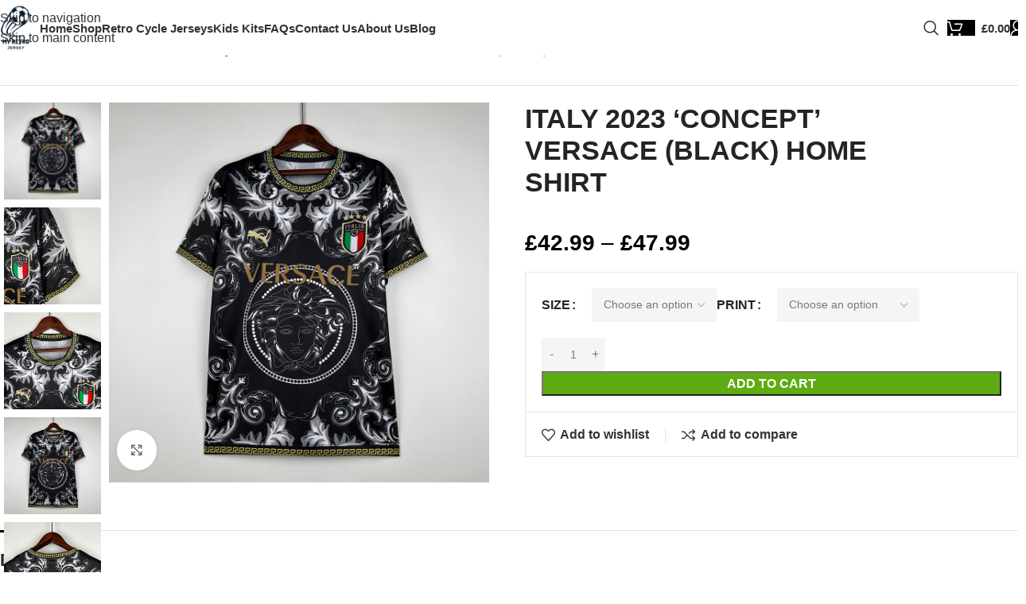

--- FILE ---
content_type: text/html; charset=UTF-8
request_url: https://www.myretrojersey.com/shop-2/italy-2023-concept-versace-black-home-shirt/
body_size: 112573
content:
<!DOCTYPE html><html lang="en-US"><head><script data-no-optimize="1">var litespeed_docref=sessionStorage.getItem("litespeed_docref");litespeed_docref&&(Object.defineProperty(document,"referrer",{get:function(){return litespeed_docref}}),sessionStorage.removeItem("litespeed_docref"));</script> <meta charset="UTF-8"><link rel="profile" href="https://gmpg.org/xfn/11"><link rel="pingback" href="https://www.myretrojersey.com/xmlrpc.php"><meta name='robots' content='index, follow, max-image-preview:large, max-snippet:-1, max-video-preview:-1' /> <script id="cookie-law-info-gcm-var-js" type="litespeed/javascript">var _ckyGcm={"status":!0,"default_settings":[{"analytics":"denied","advertisement":"denied","functional":"denied","necessary":"granted","ad_user_data":"denied","ad_personalization":"denied","regions":"All"}],"wait_for_update":2000,"url_passthrough":!1,"ads_data_redaction":!1}</script> <script id="cookieyes" type="litespeed/javascript" data-src="https://cdn-cookieyes.com/client_data/fb254521f0f924295a3bc21b/script.js"></script>  <script data-cfasync="false" data-pagespeed-no-defer>var gtm4wp_datalayer_name = "dataLayer";
	var dataLayer = dataLayer || [];
	const gtm4wp_use_sku_instead = 1;
	const gtm4wp_currency = 'GBP';
	const gtm4wp_product_per_impression = 0;
	const gtm4wp_clear_ecommerce = true;
	const gtm4wp_datalayer_max_timeout = 2000;</script> <script type="litespeed/javascript">window._wca=window._wca||[]</script> <title>ITALY 2023 &#039;CONCEPT&#039; VERSACE (BLACK) HOME SHIRT - My Retro Jersey</title><meta name="description" content="ITALY 2023 &#039;CONCEPT&#039; VERSACE (BLACK) HOME SHIRT" /><link rel="canonical" href="https://www.myretrojersey.com/shop-2/italy-2023-concept-versace-black-home-shirt/" /><meta property="og:locale" content="en_US" /><meta property="og:type" content="article" /><meta property="og:title" content="ITALY 2023 &#039;CONCEPT&#039; VERSACE (BLACK) HOME SHIRT - My Retro Jersey" /><meta property="og:description" content="ITALY 2023 &#039;CONCEPT&#039; VERSACE (BLACK) HOME SHIRT" /><meta property="og:url" content="https://www.myretrojersey.com/shop-2/italy-2023-concept-versace-black-home-shirt/" /><meta property="og:site_name" content="My Retro Jersey" /><meta property="article:modified_time" content="2025-12-05T10:55:58+00:00" /><meta property="og:image" content="https://www.myretrojersey.com/wp-content/uploads/2023/05/c38e4fb2_1024x1024.jpg" /><meta property="og:image:width" content="1024" /><meta property="og:image:height" content="1024" /><meta property="og:image:type" content="image/jpeg" /><meta name="twitter:card" content="summary_large_image" /><meta name="twitter:label1" content="Est. reading time" /><meta name="twitter:data1" content="1 minute" /> <script type="application/ld+json" class="yoast-schema-graph">{"@context":"https://schema.org","@graph":[{"@type":"WebPage","@id":"https://www.myretrojersey.com/shop-2/italy-2023-concept-versace-black-home-shirt/","url":"https://www.myretrojersey.com/shop-2/italy-2023-concept-versace-black-home-shirt/","name":"ITALY 2023 'CONCEPT' VERSACE (BLACK) HOME SHIRT - My Retro Jersey","isPartOf":{"@id":"https://www.myretrojersey.com/#website"},"primaryImageOfPage":{"@id":"https://www.myretrojersey.com/shop-2/italy-2023-concept-versace-black-home-shirt/#primaryimage"},"image":{"@id":"https://www.myretrojersey.com/shop-2/italy-2023-concept-versace-black-home-shirt/#primaryimage"},"thumbnailUrl":"https://www.myretrojersey.com/wp-content/uploads/2023/05/c38e4fb2_1024x1024.jpg","datePublished":"2023-05-25T15:36:19+00:00","dateModified":"2025-12-05T10:55:58+00:00","description":"ITALY 2023 'CONCEPT' VERSACE (BLACK) HOME SHIRT","breadcrumb":{"@id":"https://www.myretrojersey.com/shop-2/italy-2023-concept-versace-black-home-shirt/#breadcrumb"},"inLanguage":"en-US","potentialAction":[{"@type":"ReadAction","target":["https://www.myretrojersey.com/shop-2/italy-2023-concept-versace-black-home-shirt/"]}]},{"@type":"ImageObject","inLanguage":"en-US","@id":"https://www.myretrojersey.com/shop-2/italy-2023-concept-versace-black-home-shirt/#primaryimage","url":"https://www.myretrojersey.com/wp-content/uploads/2023/05/c38e4fb2_1024x1024.jpg","contentUrl":"https://www.myretrojersey.com/wp-content/uploads/2023/05/c38e4fb2_1024x1024.jpg","width":1024,"height":1024},{"@type":"BreadcrumbList","@id":"https://www.myretrojersey.com/shop-2/italy-2023-concept-versace-black-home-shirt/#breadcrumb","itemListElement":[{"@type":"ListItem","position":1,"name":"Home","item":"https://www.myretrojersey.com/"},{"@type":"ListItem","position":2,"name":"Shop","item":"https://www.myretrojersey.com/shop-3/"},{"@type":"ListItem","position":3,"name":"ITALY 2023 &#8216;CONCEPT&#8217; VERSACE (BLACK) HOME SHIRT"}]},{"@type":"WebSite","@id":"https://www.myretrojersey.com/#website","url":"https://www.myretrojersey.com/","name":"My Retro Jersey","description":"Get your own Shirt","potentialAction":[{"@type":"SearchAction","target":{"@type":"EntryPoint","urlTemplate":"https://www.myretrojersey.com/?s={search_term_string}"},"query-input":{"@type":"PropertyValueSpecification","valueRequired":true,"valueName":"search_term_string"}}],"inLanguage":"en-US"}]}</script> <link rel='dns-prefetch' href='//widget.trustpilot.com' /><link rel='dns-prefetch' href='//stats.wp.com' /><link rel='dns-prefetch' href='//fonts.googleapis.com' /><link rel="alternate" type="application/rss+xml" title="My Retro Jersey &raquo; Feed" href="https://www.myretrojersey.com/feed/" /><link rel="alternate" type="application/rss+xml" title="My Retro Jersey &raquo; Comments Feed" href="https://www.myretrojersey.com/comments/feed/" /><link rel="alternate" title="oEmbed (JSON)" type="application/json+oembed" href="https://www.myretrojersey.com/wp-json/oembed/1.0/embed?url=https%3A%2F%2Fwww.myretrojersey.com%2Fshop-2%2Fitaly-2023-concept-versace-black-home-shirt%2F" /><link rel="alternate" title="oEmbed (XML)" type="text/xml+oembed" href="https://www.myretrojersey.com/wp-json/oembed/1.0/embed?url=https%3A%2F%2Fwww.myretrojersey.com%2Fshop-2%2Fitaly-2023-concept-versace-black-home-shirt%2F&#038;format=xml" /><style id='wp-img-auto-sizes-contain-inline-css' type='text/css'>img:is([sizes=auto i],[sizes^="auto," i]){contain-intrinsic-size:3000px 1500px}
/*# sourceURL=wp-img-auto-sizes-contain-inline-css */</style><link data-optimized="2" rel="stylesheet" href="https://www.myretrojersey.com/wp-content/litespeed/css/e6ed7fb4cc11ab3cea1ae004131337ba.css?ver=ecd50" /><style id='jetpack-sharing-buttons-style-inline-css' type='text/css'>.jetpack-sharing-buttons__services-list{display:flex;flex-direction:row;flex-wrap:wrap;gap:0;list-style-type:none;margin:5px;padding:0}.jetpack-sharing-buttons__services-list.has-small-icon-size{font-size:12px}.jetpack-sharing-buttons__services-list.has-normal-icon-size{font-size:16px}.jetpack-sharing-buttons__services-list.has-large-icon-size{font-size:24px}.jetpack-sharing-buttons__services-list.has-huge-icon-size{font-size:36px}@media print{.jetpack-sharing-buttons__services-list{display:none!important}}.editor-styles-wrapper .wp-block-jetpack-sharing-buttons{gap:0;padding-inline-start:0}ul.jetpack-sharing-buttons__services-list.has-background{padding:1.25em 2.375em}
/*# sourceURL=https://www.myretrojersey.com/wp-content/plugins/jetpack/_inc/blocks/sharing-buttons/view.css */</style><style id='global-styles-inline-css' type='text/css'>:root{--wp--preset--aspect-ratio--square: 1;--wp--preset--aspect-ratio--4-3: 4/3;--wp--preset--aspect-ratio--3-4: 3/4;--wp--preset--aspect-ratio--3-2: 3/2;--wp--preset--aspect-ratio--2-3: 2/3;--wp--preset--aspect-ratio--16-9: 16/9;--wp--preset--aspect-ratio--9-16: 9/16;--wp--preset--color--black: #000000;--wp--preset--color--cyan-bluish-gray: #abb8c3;--wp--preset--color--white: #ffffff;--wp--preset--color--pale-pink: #f78da7;--wp--preset--color--vivid-red: #cf2e2e;--wp--preset--color--luminous-vivid-orange: #ff6900;--wp--preset--color--luminous-vivid-amber: #fcb900;--wp--preset--color--light-green-cyan: #7bdcb5;--wp--preset--color--vivid-green-cyan: #00d084;--wp--preset--color--pale-cyan-blue: #8ed1fc;--wp--preset--color--vivid-cyan-blue: #0693e3;--wp--preset--color--vivid-purple: #9b51e0;--wp--preset--gradient--vivid-cyan-blue-to-vivid-purple: linear-gradient(135deg,rgb(6,147,227) 0%,rgb(155,81,224) 100%);--wp--preset--gradient--light-green-cyan-to-vivid-green-cyan: linear-gradient(135deg,rgb(122,220,180) 0%,rgb(0,208,130) 100%);--wp--preset--gradient--luminous-vivid-amber-to-luminous-vivid-orange: linear-gradient(135deg,rgb(252,185,0) 0%,rgb(255,105,0) 100%);--wp--preset--gradient--luminous-vivid-orange-to-vivid-red: linear-gradient(135deg,rgb(255,105,0) 0%,rgb(207,46,46) 100%);--wp--preset--gradient--very-light-gray-to-cyan-bluish-gray: linear-gradient(135deg,rgb(238,238,238) 0%,rgb(169,184,195) 100%);--wp--preset--gradient--cool-to-warm-spectrum: linear-gradient(135deg,rgb(74,234,220) 0%,rgb(151,120,209) 20%,rgb(207,42,186) 40%,rgb(238,44,130) 60%,rgb(251,105,98) 80%,rgb(254,248,76) 100%);--wp--preset--gradient--blush-light-purple: linear-gradient(135deg,rgb(255,206,236) 0%,rgb(152,150,240) 100%);--wp--preset--gradient--blush-bordeaux: linear-gradient(135deg,rgb(254,205,165) 0%,rgb(254,45,45) 50%,rgb(107,0,62) 100%);--wp--preset--gradient--luminous-dusk: linear-gradient(135deg,rgb(255,203,112) 0%,rgb(199,81,192) 50%,rgb(65,88,208) 100%);--wp--preset--gradient--pale-ocean: linear-gradient(135deg,rgb(255,245,203) 0%,rgb(182,227,212) 50%,rgb(51,167,181) 100%);--wp--preset--gradient--electric-grass: linear-gradient(135deg,rgb(202,248,128) 0%,rgb(113,206,126) 100%);--wp--preset--gradient--midnight: linear-gradient(135deg,rgb(2,3,129) 0%,rgb(40,116,252) 100%);--wp--preset--font-size--small: 13px;--wp--preset--font-size--medium: 20px;--wp--preset--font-size--large: 36px;--wp--preset--font-size--x-large: 42px;--wp--preset--spacing--20: 0.44rem;--wp--preset--spacing--30: 0.67rem;--wp--preset--spacing--40: 1rem;--wp--preset--spacing--50: 1.5rem;--wp--preset--spacing--60: 2.25rem;--wp--preset--spacing--70: 3.38rem;--wp--preset--spacing--80: 5.06rem;--wp--preset--shadow--natural: 6px 6px 9px rgba(0, 0, 0, 0.2);--wp--preset--shadow--deep: 12px 12px 50px rgba(0, 0, 0, 0.4);--wp--preset--shadow--sharp: 6px 6px 0px rgba(0, 0, 0, 0.2);--wp--preset--shadow--outlined: 6px 6px 0px -3px rgb(255, 255, 255), 6px 6px rgb(0, 0, 0);--wp--preset--shadow--crisp: 6px 6px 0px rgb(0, 0, 0);}:where(body) { margin: 0; }.wp-site-blocks > .alignleft { float: left; margin-right: 2em; }.wp-site-blocks > .alignright { float: right; margin-left: 2em; }.wp-site-blocks > .aligncenter { justify-content: center; margin-left: auto; margin-right: auto; }:where(.is-layout-flex){gap: 0.5em;}:where(.is-layout-grid){gap: 0.5em;}.is-layout-flow > .alignleft{float: left;margin-inline-start: 0;margin-inline-end: 2em;}.is-layout-flow > .alignright{float: right;margin-inline-start: 2em;margin-inline-end: 0;}.is-layout-flow > .aligncenter{margin-left: auto !important;margin-right: auto !important;}.is-layout-constrained > .alignleft{float: left;margin-inline-start: 0;margin-inline-end: 2em;}.is-layout-constrained > .alignright{float: right;margin-inline-start: 2em;margin-inline-end: 0;}.is-layout-constrained > .aligncenter{margin-left: auto !important;margin-right: auto !important;}.is-layout-constrained > :where(:not(.alignleft):not(.alignright):not(.alignfull)){margin-left: auto !important;margin-right: auto !important;}body .is-layout-flex{display: flex;}.is-layout-flex{flex-wrap: wrap;align-items: center;}.is-layout-flex > :is(*, div){margin: 0;}body .is-layout-grid{display: grid;}.is-layout-grid > :is(*, div){margin: 0;}body{padding-top: 0px;padding-right: 0px;padding-bottom: 0px;padding-left: 0px;}a:where(:not(.wp-element-button)){text-decoration: none;}:root :where(.wp-element-button, .wp-block-button__link){background-color: #32373c;border-width: 0;color: #fff;font-family: inherit;font-size: inherit;font-style: inherit;font-weight: inherit;letter-spacing: inherit;line-height: inherit;padding-top: calc(0.667em + 2px);padding-right: calc(1.333em + 2px);padding-bottom: calc(0.667em + 2px);padding-left: calc(1.333em + 2px);text-decoration: none;text-transform: inherit;}.has-black-color{color: var(--wp--preset--color--black) !important;}.has-cyan-bluish-gray-color{color: var(--wp--preset--color--cyan-bluish-gray) !important;}.has-white-color{color: var(--wp--preset--color--white) !important;}.has-pale-pink-color{color: var(--wp--preset--color--pale-pink) !important;}.has-vivid-red-color{color: var(--wp--preset--color--vivid-red) !important;}.has-luminous-vivid-orange-color{color: var(--wp--preset--color--luminous-vivid-orange) !important;}.has-luminous-vivid-amber-color{color: var(--wp--preset--color--luminous-vivid-amber) !important;}.has-light-green-cyan-color{color: var(--wp--preset--color--light-green-cyan) !important;}.has-vivid-green-cyan-color{color: var(--wp--preset--color--vivid-green-cyan) !important;}.has-pale-cyan-blue-color{color: var(--wp--preset--color--pale-cyan-blue) !important;}.has-vivid-cyan-blue-color{color: var(--wp--preset--color--vivid-cyan-blue) !important;}.has-vivid-purple-color{color: var(--wp--preset--color--vivid-purple) !important;}.has-black-background-color{background-color: var(--wp--preset--color--black) !important;}.has-cyan-bluish-gray-background-color{background-color: var(--wp--preset--color--cyan-bluish-gray) !important;}.has-white-background-color{background-color: var(--wp--preset--color--white) !important;}.has-pale-pink-background-color{background-color: var(--wp--preset--color--pale-pink) !important;}.has-vivid-red-background-color{background-color: var(--wp--preset--color--vivid-red) !important;}.has-luminous-vivid-orange-background-color{background-color: var(--wp--preset--color--luminous-vivid-orange) !important;}.has-luminous-vivid-amber-background-color{background-color: var(--wp--preset--color--luminous-vivid-amber) !important;}.has-light-green-cyan-background-color{background-color: var(--wp--preset--color--light-green-cyan) !important;}.has-vivid-green-cyan-background-color{background-color: var(--wp--preset--color--vivid-green-cyan) !important;}.has-pale-cyan-blue-background-color{background-color: var(--wp--preset--color--pale-cyan-blue) !important;}.has-vivid-cyan-blue-background-color{background-color: var(--wp--preset--color--vivid-cyan-blue) !important;}.has-vivid-purple-background-color{background-color: var(--wp--preset--color--vivid-purple) !important;}.has-black-border-color{border-color: var(--wp--preset--color--black) !important;}.has-cyan-bluish-gray-border-color{border-color: var(--wp--preset--color--cyan-bluish-gray) !important;}.has-white-border-color{border-color: var(--wp--preset--color--white) !important;}.has-pale-pink-border-color{border-color: var(--wp--preset--color--pale-pink) !important;}.has-vivid-red-border-color{border-color: var(--wp--preset--color--vivid-red) !important;}.has-luminous-vivid-orange-border-color{border-color: var(--wp--preset--color--luminous-vivid-orange) !important;}.has-luminous-vivid-amber-border-color{border-color: var(--wp--preset--color--luminous-vivid-amber) !important;}.has-light-green-cyan-border-color{border-color: var(--wp--preset--color--light-green-cyan) !important;}.has-vivid-green-cyan-border-color{border-color: var(--wp--preset--color--vivid-green-cyan) !important;}.has-pale-cyan-blue-border-color{border-color: var(--wp--preset--color--pale-cyan-blue) !important;}.has-vivid-cyan-blue-border-color{border-color: var(--wp--preset--color--vivid-cyan-blue) !important;}.has-vivid-purple-border-color{border-color: var(--wp--preset--color--vivid-purple) !important;}.has-vivid-cyan-blue-to-vivid-purple-gradient-background{background: var(--wp--preset--gradient--vivid-cyan-blue-to-vivid-purple) !important;}.has-light-green-cyan-to-vivid-green-cyan-gradient-background{background: var(--wp--preset--gradient--light-green-cyan-to-vivid-green-cyan) !important;}.has-luminous-vivid-amber-to-luminous-vivid-orange-gradient-background{background: var(--wp--preset--gradient--luminous-vivid-amber-to-luminous-vivid-orange) !important;}.has-luminous-vivid-orange-to-vivid-red-gradient-background{background: var(--wp--preset--gradient--luminous-vivid-orange-to-vivid-red) !important;}.has-very-light-gray-to-cyan-bluish-gray-gradient-background{background: var(--wp--preset--gradient--very-light-gray-to-cyan-bluish-gray) !important;}.has-cool-to-warm-spectrum-gradient-background{background: var(--wp--preset--gradient--cool-to-warm-spectrum) !important;}.has-blush-light-purple-gradient-background{background: var(--wp--preset--gradient--blush-light-purple) !important;}.has-blush-bordeaux-gradient-background{background: var(--wp--preset--gradient--blush-bordeaux) !important;}.has-luminous-dusk-gradient-background{background: var(--wp--preset--gradient--luminous-dusk) !important;}.has-pale-ocean-gradient-background{background: var(--wp--preset--gradient--pale-ocean) !important;}.has-electric-grass-gradient-background{background: var(--wp--preset--gradient--electric-grass) !important;}.has-midnight-gradient-background{background: var(--wp--preset--gradient--midnight) !important;}.has-small-font-size{font-size: var(--wp--preset--font-size--small) !important;}.has-medium-font-size{font-size: var(--wp--preset--font-size--medium) !important;}.has-large-font-size{font-size: var(--wp--preset--font-size--large) !important;}.has-x-large-font-size{font-size: var(--wp--preset--font-size--x-large) !important;}
:where(.wp-block-post-template.is-layout-flex){gap: 1.25em;}:where(.wp-block-post-template.is-layout-grid){gap: 1.25em;}
:where(.wp-block-term-template.is-layout-flex){gap: 1.25em;}:where(.wp-block-term-template.is-layout-grid){gap: 1.25em;}
:where(.wp-block-columns.is-layout-flex){gap: 2em;}:where(.wp-block-columns.is-layout-grid){gap: 2em;}
:root :where(.wp-block-pullquote){font-size: 1.5em;line-height: 1.6;}
/*# sourceURL=global-styles-inline-css */</style><style id='woocommerce-inline-inline-css' type='text/css'>.woocommerce form .form-row .required { visibility: visible; }
/*# sourceURL=woocommerce-inline-inline-css */</style><style id='yith-quick-view-inline-css' type='text/css'>#yith-quick-view-modal .yith-quick-view-overlay{background:rgba( 0, 0, 0, 0.8)}
				#yith-quick-view-modal .yith-wcqv-main{background:#ffffff;}
				#yith-quick-view-close{color:#cdcdcd;}
				#yith-quick-view-close:hover{color:#ff0000;}
/*# sourceURL=yith-quick-view-inline-css */</style> <script type="litespeed/javascript" data-src="https://www.myretrojersey.com/wp-includes/js/jquery/jquery.min.js" id="jquery-core-js"></script> <script id="tp-js-js-extra" type="litespeed/javascript">var trustpilot_settings={"key":"AibcrZV1giWl3FhU","TrustpilotScriptUrl":"https://invitejs.trustpilot.com/tp.min.js","IntegrationAppUrl":"//ecommscript-integrationapp.trustpilot.com","PreviewScriptUrl":"//ecommplugins-scripts.trustpilot.com/v2.1/js/preview.min.js","PreviewCssUrl":"//ecommplugins-scripts.trustpilot.com/v2.1/css/preview.min.css","PreviewWPCssUrl":"//ecommplugins-scripts.trustpilot.com/v2.1/css/preview_wp.css","WidgetScriptUrl":"//widget.trustpilot.com/bootstrap/v5/tp.widget.bootstrap.min.js"}</script> <script type="litespeed/javascript" data-src="//widget.trustpilot.com/bootstrap/v5/tp.widget.bootstrap.min.js?ver=1.0&#039;=&#039;async" id="widget-bootstrap-js"></script> <script id="trustbox-js-extra" type="litespeed/javascript">var trustbox_settings={"page":"product","sku":"shopify_GB_7817788195049_43468981469417-2,TRUSTPILOT_SKU_VALUE_30734,shopify_GB_7817788195049_43468981469417-2,TRUSTPILOT_SKU_VALUE_30735,shopify_GB_7817788195049_43468981469417-2,TRUSTPILOT_SKU_VALUE_30736,shopify_GB_7817788195049_43468981469417-2,TRUSTPILOT_SKU_VALUE_30737,shopify_GB_7817788195049_43468981469417-2,TRUSTPILOT_SKU_VALUE_30738,shopify_GB_7817788195049_43468981469417-2,TRUSTPILOT_SKU_VALUE_30739,shopify_GB_7817788195049_43468981469417-2,TRUSTPILOT_SKU_VALUE_30740,shopify_GB_7817788195049_43468981469417-2,TRUSTPILOT_SKU_VALUE_30741,shopify_GB_7817788195049_43468981469417-2,TRUSTPILOT_SKU_VALUE_30742,shopify_GB_7817788195049_43468981469417-2,TRUSTPILOT_SKU_VALUE_30743,shopify_GB_7817788195049_43468981469417-2,TRUSTPILOT_SKU_VALUE_30744,shopify_GB_7817788195049_43468981469417-2,TRUSTPILOT_SKU_VALUE_30745,shopify_GB_7817788195049_43468981469417-2,TRUSTPILOT_SKU_VALUE_30746,shopify_GB_7817788195049_43468981469417-2,TRUSTPILOT_SKU_VALUE_30747,shopify_GB_7817788195049_43468981469417-2,TRUSTPILOT_SKU_VALUE_30748,shopify_GB_7817788195049_43468981469417-2,TRUSTPILOT_SKU_VALUE_30749","name":"ITALY 2023 'CONCEPT' VERSACE (BLACK) HOME SHIRT"};var trustpilot_trustbox_settings={"trustboxes":[{"enabled":"enabled","snippet":"[base64]","customizations":"[base64]","defaults":"[base64]","page":"landing","position":"before","corner":"top: #{Y}px; left: #{X}px;","paddingx":"0","paddingy":"0","zindex":"1000","clear":"both","xpaths":"[base64]","sku":"TRUSTPILOT_SKU_VALUE_241086,7706850951401-1-1","name":"Kids Argentina 1986 Home Soccer Jersey And Shorts","widgetName":"Review Collector","repeatable":!1,"uuid":"c0cb6527-05f6-9d24-d03b-e46512fffd30","error":null}]}</script> <script id="wc-add-to-cart-js-extra" type="litespeed/javascript">var wc_add_to_cart_params={"ajax_url":"/wp-admin/admin-ajax.php","wc_ajax_url":"/?wc-ajax=%%endpoint%%","i18n_view_cart":"View cart","cart_url":"https://www.myretrojersey.com/cart/","is_cart":"","cart_redirect_after_add":"no"}</script> <script id="wc-single-product-js-extra" type="litespeed/javascript">var wc_single_product_params={"i18n_required_rating_text":"Please select a rating","i18n_rating_options":["1 of 5 stars","2 of 5 stars","3 of 5 stars","4 of 5 stars","5 of 5 stars"],"i18n_product_gallery_trigger_text":"View full-screen image gallery","review_rating_required":"yes","flexslider":{"rtl":!1,"animation":"slide","smoothHeight":!0,"directionNav":!1,"controlNav":"thumbnails","slideshow":!1,"animationSpeed":500,"animationLoop":!1,"allowOneSlide":!1},"zoom_enabled":"","zoom_options":[],"photoswipe_enabled":"","photoswipe_options":{"shareEl":!1,"closeOnScroll":!1,"history":!1,"hideAnimationDuration":0,"showAnimationDuration":0},"flexslider_enabled":""}</script> <script id="woocommerce-js-extra" type="litespeed/javascript">var woocommerce_params={"ajax_url":"/wp-admin/admin-ajax.php","wc_ajax_url":"/?wc-ajax=%%endpoint%%","i18n_password_show":"Show password","i18n_password_hide":"Hide password"}</script> <script type="text/javascript" src="https://stats.wp.com/s-202604.js" id="woocommerce-analytics-js" defer="defer" data-wp-strategy="defer"></script> <script id="wpm-js-extra" type="litespeed/javascript">var wpm={"ajax_url":"https://www.myretrojersey.com/wp-admin/admin-ajax.php","root":"https://www.myretrojersey.com/wp-json/","nonce_wp_rest":"a3a6fcdd21","nonce_ajax":"ca2cdca2c3"}</script> <script id="wc-settings-dep-in-header-js-after" type="litespeed/javascript">console.warn("Scripts that have a dependency on [wc-settings, wc-blocks-checkout] must be loaded in the footer, automatewoo-marketing-optin-editor-script was registered to load in the header, but has been switched to load in the footer instead. See https://github.com/woocommerce/woocommerce-gutenberg-products-block/pull/5059")</script> <script id="sib-front-js-js-extra" type="litespeed/javascript">var sibErrMsg={"invalidMail":"Please fill out valid email address","requiredField":"Please fill out required fields","invalidDateFormat":"Please fill out valid date format","invalidSMSFormat":"Please fill out valid phone number"};var ajax_sib_front_object={"ajax_url":"https://www.myretrojersey.com/wp-admin/admin-ajax.php","ajax_nonce":"3227aa3756","flag_url":"https://www.myretrojersey.com/wp-content/plugins/mailin/img/flags/"}</script> <link rel="https://api.w.org/" href="https://www.myretrojersey.com/wp-json/" /><link rel="alternate" title="JSON" type="application/json" href="https://www.myretrojersey.com/wp-json/wp/v2/product/30734" /><link rel="EditURI" type="application/rsd+xml" title="RSD" href="https://www.myretrojersey.com/xmlrpc.php?rsd" /><meta name="generator" content="WordPress 6.9" /><meta name="generator" content="WooCommerce 10.4.3" /><link rel='shortlink' href='https://www.myretrojersey.com/?p=30734' /><meta name="google-site-verification" content="46wNOaMKpjXX9Qn3qkQza_e4EZ_LBi7XFM1FHfbFLWg" /> <script type="application/ld+json">{
  "@context": "https://schema.org",
  "@type": "Organization",
  "name": "My Retro Jersey",
  "url": "https://www.myretrojersey.com/",
  "logo": "https://www.myretrojersey.com/wp-content/uploads/2020/07/logo.png"
}</script> <style>img#wpstats{display:none}</style>
 <script data-cfasync="false" data-pagespeed-no-defer>var dataLayer_content = {"pagePostType":"product","pagePostType2":"single-product","pagePostAuthor":"myretrojersey","customerTotalOrders":0,"customerTotalOrderValue":0,"customerFirstName":"","customerLastName":"","customerBillingFirstName":"","customerBillingLastName":"","customerBillingCompany":"","customerBillingAddress1":"","customerBillingAddress2":"","customerBillingCity":"","customerBillingState":"","customerBillingPostcode":"","customerBillingCountry":"","customerBillingEmail":"","customerBillingEmailHash":"","customerBillingPhone":"","customerShippingFirstName":"","customerShippingLastName":"","customerShippingCompany":"","customerShippingAddress1":"","customerShippingAddress2":"","customerShippingCity":"","customerShippingState":"","customerShippingPostcode":"","customerShippingCountry":"","cartContent":{"totals":{"applied_coupons":[],"discount_total":0,"subtotal":0,"total":0},"items":[]},"productRatingCounts":[],"productAverageRating":0,"productReviewCount":0,"productType":"variable","productIsVariable":1};
	dataLayer.push( dataLayer_content );</script> <script data-cfasync="false" data-pagespeed-no-defer>(function(w,d,s,l,i){w[l]=w[l]||[];w[l].push({'gtm.start':
new Date().getTime(),event:'gtm.js'});var f=d.getElementsByTagName(s)[0],
j=d.createElement(s),dl=l!='dataLayer'?'&l='+l:'';j.async=true;j.src=
'//www.googletagmanager.com/gtm.js?id='+i+dl;f.parentNode.insertBefore(j,f);
})(window,document,'script','dataLayer','GTM-KSMH63GQ');</script> <meta name="viewport" content="width=device-width, initial-scale=1.0, maximum-scale=1.0, user-scalable=no">
<noscript><style>.woocommerce-product-gallery{ opacity: 1 !important; }</style></noscript><meta name="generator" content="Elementor 3.34.0; features: additional_custom_breakpoints; settings: css_print_method-external, google_font-enabled, font_display-auto"> <script type="litespeed/javascript">window.wpmDataLayer=window.wpmDataLayer||{};window.wpmDataLayer=Object.assign(window.wpmDataLayer,{"cart":{},"cart_item_keys":{},"version":{"number":"1.54.1","pro":!1,"eligible_for_updates":!1,"distro":"fms","beta":!1,"show":!0},"pixels":[],"shop":{"list_name":"Product | ITALY 2023 'CONCEPT' VERSACE (BLACK) HOME SHIRT","list_id":"product_italy-2023-concept-versace-black-home-shirt","page_type":"product","product_type":"variable","currency":"GBP","selectors":{"addToCart":[],"beginCheckout":[]},"order_duplication_prevention":!0,"view_item_list_trigger":{"test_mode":!1,"background_color":"green","opacity":0.5,"repeat":!0,"timeout":1000,"threshold":0.8},"variations_output":!0,"session_active":!0},"page":{"id":30734,"title":"ITALY 2023 &#8216;CONCEPT&#8217; VERSACE (BLACK) HOME SHIRT","type":"product","categories":[],"parent":{"id":0,"title":"ITALY 2023 &#8216;CONCEPT&#8217; VERSACE (BLACK) HOME SHIRT","type":"product","categories":[]}},"general":{"user_logged_in":!1,"scroll_tracking_thresholds":[],"page_id":30734,"exclude_domains":[],"server_2_server":{"active":!1,"user_agent_exclude_patterns":[],"ip_exclude_list":[],"pageview_event_s2s":{"is_active":!1,"pixels":[]}},"consent_management":{"explicit_consent":!1},"lazy_load_pmw":!1,"chunk_base_path":"https://www.myretrojersey.com/wp-content/plugins/woocommerce-google-adwords-conversion-tracking-tag/js/public/free/","modules":{"load_deprecated_functions":!0}}})</script> <meta name="pm-dataLayer-meta" content="30734" class="wpmProductId"
data-id="30734"> <script type="litespeed/javascript">(window.wpmDataLayer=window.wpmDataLayer||{}).products=window.wpmDataLayer.products||{};window.wpmDataLayer.products[30734]={"id":"30734","sku":"shopify_GB_7817788195049_43468981469417-2","price":42.99,"brand":"","quantity":1,"dyn_r_ids":{"post_id":"30734","sku":"shopify_GB_7817788195049_43468981469417-2","gpf":"woocommerce_gpf_30734","gla":"gla_30734"},"is_variable":!0,"type":"variable","name":"ITALY 2023 'CONCEPT' VERSACE (BLACK) HOME SHIRT","category":["Italy","Retro International Football Jerseys &amp; Shirts"],"is_variation":!1}</script> <meta name="pm-dataLayer-meta" content="30735" class="wpmProductId"
data-id="30735"> <script type="litespeed/javascript">(window.wpmDataLayer=window.wpmDataLayer||{}).products=window.wpmDataLayer.products||{};window.wpmDataLayer.products[30735]={"id":"30735","sku":"shopify_GB_7817788195049_43468981469417-2","price":42.99,"brand":"","quantity":1,"dyn_r_ids":{"post_id":"30735","sku":"shopify_GB_7817788195049_43468981469417-2","gpf":"woocommerce_gpf_30735","gla":"gla_30735"},"is_variable":!1,"type":"variation","name":"ITALY 2023 'CONCEPT' VERSACE (BLACK) HOME SHIRT","parent_id_dyn_r_ids":{"post_id":"30734","sku":"shopify_GB_7817788195049_43468981469417-2","gpf":"woocommerce_gpf_30734","gla":"gla_30734"},"parent_id":30734,"category":["Italy","Retro International Football Jerseys &amp; Shirts"],"variant":"Size: small | Print: no print","is_variation":!0}</script> <meta name="pm-dataLayer-meta" content="30736" class="wpmProductId"
data-id="30736"> <script type="litespeed/javascript">(window.wpmDataLayer=window.wpmDataLayer||{}).products=window.wpmDataLayer.products||{};window.wpmDataLayer.products[30736]={"id":"30736","sku":"shopify_GB_7817788195049_43468981469417-2","price":47.99,"brand":"","quantity":1,"dyn_r_ids":{"post_id":"30736","sku":"shopify_GB_7817788195049_43468981469417-2","gpf":"woocommerce_gpf_30736","gla":"gla_30736"},"is_variable":!1,"type":"variation","name":"ITALY 2023 'CONCEPT' VERSACE (BLACK) HOME SHIRT","parent_id_dyn_r_ids":{"post_id":"30734","sku":"shopify_GB_7817788195049_43468981469417-2","gpf":"woocommerce_gpf_30734","gla":"gla_30734"},"parent_id":30734,"category":["Italy","Retro International Football Jerseys &amp; Shirts"],"variant":"Size: small | Print: customize","is_variation":!0}</script> <meta name="pm-dataLayer-meta" content="30737" class="wpmProductId"
data-id="30737"> <script type="litespeed/javascript">(window.wpmDataLayer=window.wpmDataLayer||{}).products=window.wpmDataLayer.products||{};window.wpmDataLayer.products[30737]={"id":"30737","sku":"shopify_GB_7817788195049_43468981469417-2","price":47.99,"brand":"","quantity":1,"dyn_r_ids":{"post_id":"30737","sku":"shopify_GB_7817788195049_43468981469417-2","gpf":"woocommerce_gpf_30737","gla":"gla_30737"},"is_variable":!1,"type":"variation","name":"ITALY 2023 'CONCEPT' VERSACE (BLACK) HOME SHIRT","parent_id_dyn_r_ids":{"post_id":"30734","sku":"shopify_GB_7817788195049_43468981469417-2","gpf":"woocommerce_gpf_30734","gla":"gla_30734"},"parent_id":30734,"category":["Italy","Retro International Football Jerseys &amp; Shirts"],"variant":"Size: small | Print: insigne 10 & patches","is_variation":!0}</script> <meta name="pm-dataLayer-meta" content="30738" class="wpmProductId"
data-id="30738"> <script type="litespeed/javascript">(window.wpmDataLayer=window.wpmDataLayer||{}).products=window.wpmDataLayer.products||{};window.wpmDataLayer.products[30738]={"id":"30738","sku":"shopify_GB_7817788195049_43468981469417-2","price":42.99,"brand":"","quantity":1,"dyn_r_ids":{"post_id":"30738","sku":"shopify_GB_7817788195049_43468981469417-2","gpf":"woocommerce_gpf_30738","gla":"gla_30738"},"is_variable":!1,"type":"variation","name":"ITALY 2023 'CONCEPT' VERSACE (BLACK) HOME SHIRT","parent_id_dyn_r_ids":{"post_id":"30734","sku":"shopify_GB_7817788195049_43468981469417-2","gpf":"woocommerce_gpf_30734","gla":"gla_30734"},"parent_id":30734,"category":["Italy","Retro International Football Jerseys &amp; Shirts"],"variant":"Size: medium | Print: no print","is_variation":!0}</script> <meta name="pm-dataLayer-meta" content="30739" class="wpmProductId"
data-id="30739"> <script type="litespeed/javascript">(window.wpmDataLayer=window.wpmDataLayer||{}).products=window.wpmDataLayer.products||{};window.wpmDataLayer.products[30739]={"id":"30739","sku":"shopify_GB_7817788195049_43468981469417-2","price":47.99,"brand":"","quantity":1,"dyn_r_ids":{"post_id":"30739","sku":"shopify_GB_7817788195049_43468981469417-2","gpf":"woocommerce_gpf_30739","gla":"gla_30739"},"is_variable":!1,"type":"variation","name":"ITALY 2023 'CONCEPT' VERSACE (BLACK) HOME SHIRT","parent_id_dyn_r_ids":{"post_id":"30734","sku":"shopify_GB_7817788195049_43468981469417-2","gpf":"woocommerce_gpf_30734","gla":"gla_30734"},"parent_id":30734,"category":["Italy","Retro International Football Jerseys &amp; Shirts"],"variant":"Size: medium | Print: customize","is_variation":!0}</script> <meta name="pm-dataLayer-meta" content="30740" class="wpmProductId"
data-id="30740"> <script type="litespeed/javascript">(window.wpmDataLayer=window.wpmDataLayer||{}).products=window.wpmDataLayer.products||{};window.wpmDataLayer.products[30740]={"id":"30740","sku":"shopify_GB_7817788195049_43468981469417-2","price":47.99,"brand":"","quantity":1,"dyn_r_ids":{"post_id":"30740","sku":"shopify_GB_7817788195049_43468981469417-2","gpf":"woocommerce_gpf_30740","gla":"gla_30740"},"is_variable":!1,"type":"variation","name":"ITALY 2023 'CONCEPT' VERSACE (BLACK) HOME SHIRT","parent_id_dyn_r_ids":{"post_id":"30734","sku":"shopify_GB_7817788195049_43468981469417-2","gpf":"woocommerce_gpf_30734","gla":"gla_30734"},"parent_id":30734,"category":["Italy","Retro International Football Jerseys &amp; Shirts"],"variant":"Size: medium | Print: insigne 10 & patches","is_variation":!0}</script> <meta name="pm-dataLayer-meta" content="30741" class="wpmProductId"
data-id="30741"> <script type="litespeed/javascript">(window.wpmDataLayer=window.wpmDataLayer||{}).products=window.wpmDataLayer.products||{};window.wpmDataLayer.products[30741]={"id":"30741","sku":"shopify_GB_7817788195049_43468981469417-2","price":42.99,"brand":"","quantity":1,"dyn_r_ids":{"post_id":"30741","sku":"shopify_GB_7817788195049_43468981469417-2","gpf":"woocommerce_gpf_30741","gla":"gla_30741"},"is_variable":!1,"type":"variation","name":"ITALY 2023 'CONCEPT' VERSACE (BLACK) HOME SHIRT","parent_id_dyn_r_ids":{"post_id":"30734","sku":"shopify_GB_7817788195049_43468981469417-2","gpf":"woocommerce_gpf_30734","gla":"gla_30734"},"parent_id":30734,"category":["Italy","Retro International Football Jerseys &amp; Shirts"],"variant":"Size: large | Print: no print","is_variation":!0}</script> <meta name="pm-dataLayer-meta" content="30742" class="wpmProductId"
data-id="30742"> <script type="litespeed/javascript">(window.wpmDataLayer=window.wpmDataLayer||{}).products=window.wpmDataLayer.products||{};window.wpmDataLayer.products[30742]={"id":"30742","sku":"shopify_GB_7817788195049_43468981469417-2","price":47.99,"brand":"","quantity":1,"dyn_r_ids":{"post_id":"30742","sku":"shopify_GB_7817788195049_43468981469417-2","gpf":"woocommerce_gpf_30742","gla":"gla_30742"},"is_variable":!1,"type":"variation","name":"ITALY 2023 'CONCEPT' VERSACE (BLACK) HOME SHIRT","parent_id_dyn_r_ids":{"post_id":"30734","sku":"shopify_GB_7817788195049_43468981469417-2","gpf":"woocommerce_gpf_30734","gla":"gla_30734"},"parent_id":30734,"category":["Italy","Retro International Football Jerseys &amp; Shirts"],"variant":"Size: large | Print: customize","is_variation":!0}</script> <meta name="pm-dataLayer-meta" content="30743" class="wpmProductId"
data-id="30743"> <script type="litespeed/javascript">(window.wpmDataLayer=window.wpmDataLayer||{}).products=window.wpmDataLayer.products||{};window.wpmDataLayer.products[30743]={"id":"30743","sku":"shopify_GB_7817788195049_43468981469417-2","price":47.99,"brand":"","quantity":1,"dyn_r_ids":{"post_id":"30743","sku":"shopify_GB_7817788195049_43468981469417-2","gpf":"woocommerce_gpf_30743","gla":"gla_30743"},"is_variable":!1,"type":"variation","name":"ITALY 2023 'CONCEPT' VERSACE (BLACK) HOME SHIRT","parent_id_dyn_r_ids":{"post_id":"30734","sku":"shopify_GB_7817788195049_43468981469417-2","gpf":"woocommerce_gpf_30734","gla":"gla_30734"},"parent_id":30734,"category":["Italy","Retro International Football Jerseys &amp; Shirts"],"variant":"Size: large | Print: insigne 10 & patches","is_variation":!0}</script> <meta name="pm-dataLayer-meta" content="30744" class="wpmProductId"
data-id="30744"> <script type="litespeed/javascript">(window.wpmDataLayer=window.wpmDataLayer||{}).products=window.wpmDataLayer.products||{};window.wpmDataLayer.products[30744]={"id":"30744","sku":"shopify_GB_7817788195049_43468981469417-2","price":42.99,"brand":"","quantity":1,"dyn_r_ids":{"post_id":"30744","sku":"shopify_GB_7817788195049_43468981469417-2","gpf":"woocommerce_gpf_30744","gla":"gla_30744"},"is_variable":!1,"type":"variation","name":"ITALY 2023 'CONCEPT' VERSACE (BLACK) HOME SHIRT","parent_id_dyn_r_ids":{"post_id":"30734","sku":"shopify_GB_7817788195049_43468981469417-2","gpf":"woocommerce_gpf_30734","gla":"gla_30734"},"parent_id":30734,"category":["Italy","Retro International Football Jerseys &amp; Shirts"],"variant":"Size: x large | Print: no print","is_variation":!0}</script> <meta name="pm-dataLayer-meta" content="30745" class="wpmProductId"
data-id="30745"> <script type="litespeed/javascript">(window.wpmDataLayer=window.wpmDataLayer||{}).products=window.wpmDataLayer.products||{};window.wpmDataLayer.products[30745]={"id":"30745","sku":"shopify_GB_7817788195049_43468981469417-2","price":47.99,"brand":"","quantity":1,"dyn_r_ids":{"post_id":"30745","sku":"shopify_GB_7817788195049_43468981469417-2","gpf":"woocommerce_gpf_30745","gla":"gla_30745"},"is_variable":!1,"type":"variation","name":"ITALY 2023 'CONCEPT' VERSACE (BLACK) HOME SHIRT","parent_id_dyn_r_ids":{"post_id":"30734","sku":"shopify_GB_7817788195049_43468981469417-2","gpf":"woocommerce_gpf_30734","gla":"gla_30734"},"parent_id":30734,"category":["Italy","Retro International Football Jerseys &amp; Shirts"],"variant":"Size: x large | Print: customize","is_variation":!0}</script> <meta name="pm-dataLayer-meta" content="30746" class="wpmProductId"
data-id="30746"> <script type="litespeed/javascript">(window.wpmDataLayer=window.wpmDataLayer||{}).products=window.wpmDataLayer.products||{};window.wpmDataLayer.products[30746]={"id":"30746","sku":"shopify_GB_7817788195049_43468981469417-2","price":47.99,"brand":"","quantity":1,"dyn_r_ids":{"post_id":"30746","sku":"shopify_GB_7817788195049_43468981469417-2","gpf":"woocommerce_gpf_30746","gla":"gla_30746"},"is_variable":!1,"type":"variation","name":"ITALY 2023 'CONCEPT' VERSACE (BLACK) HOME SHIRT","parent_id_dyn_r_ids":{"post_id":"30734","sku":"shopify_GB_7817788195049_43468981469417-2","gpf":"woocommerce_gpf_30734","gla":"gla_30734"},"parent_id":30734,"category":["Italy","Retro International Football Jerseys &amp; Shirts"],"variant":"Size: x large | Print: insigne 10 & patches","is_variation":!0}</script> <meta name="pm-dataLayer-meta" content="30747" class="wpmProductId"
data-id="30747"> <script type="litespeed/javascript">(window.wpmDataLayer=window.wpmDataLayer||{}).products=window.wpmDataLayer.products||{};window.wpmDataLayer.products[30747]={"id":"30747","sku":"shopify_GB_7817788195049_43468981469417-2","price":42.99,"brand":"","quantity":1,"dyn_r_ids":{"post_id":"30747","sku":"shopify_GB_7817788195049_43468981469417-2","gpf":"woocommerce_gpf_30747","gla":"gla_30747"},"is_variable":!1,"type":"variation","name":"ITALY 2023 'CONCEPT' VERSACE (BLACK) HOME SHIRT","parent_id_dyn_r_ids":{"post_id":"30734","sku":"shopify_GB_7817788195049_43468981469417-2","gpf":"woocommerce_gpf_30734","gla":"gla_30734"},"parent_id":30734,"category":["Italy","Retro International Football Jerseys &amp; Shirts"],"variant":"Size: xx large | Print: no print","is_variation":!0}</script> <meta name="pm-dataLayer-meta" content="30748" class="wpmProductId"
data-id="30748"> <script type="litespeed/javascript">(window.wpmDataLayer=window.wpmDataLayer||{}).products=window.wpmDataLayer.products||{};window.wpmDataLayer.products[30748]={"id":"30748","sku":"shopify_GB_7817788195049_43468981469417-2","price":47.99,"brand":"","quantity":1,"dyn_r_ids":{"post_id":"30748","sku":"shopify_GB_7817788195049_43468981469417-2","gpf":"woocommerce_gpf_30748","gla":"gla_30748"},"is_variable":!1,"type":"variation","name":"ITALY 2023 'CONCEPT' VERSACE (BLACK) HOME SHIRT","parent_id_dyn_r_ids":{"post_id":"30734","sku":"shopify_GB_7817788195049_43468981469417-2","gpf":"woocommerce_gpf_30734","gla":"gla_30734"},"parent_id":30734,"category":["Italy","Retro International Football Jerseys &amp; Shirts"],"variant":"Size: xx large | Print: customize","is_variation":!0}</script> <meta name="pm-dataLayer-meta" content="30749" class="wpmProductId"
data-id="30749"> <script type="litespeed/javascript">(window.wpmDataLayer=window.wpmDataLayer||{}).products=window.wpmDataLayer.products||{};window.wpmDataLayer.products[30749]={"id":"30749","sku":"shopify_GB_7817788195049_43468981469417-2","price":47.99,"brand":"","quantity":1,"dyn_r_ids":{"post_id":"30749","sku":"shopify_GB_7817788195049_43468981469417-2","gpf":"woocommerce_gpf_30749","gla":"gla_30749"},"is_variable":!1,"type":"variation","name":"ITALY 2023 'CONCEPT' VERSACE (BLACK) HOME SHIRT","parent_id_dyn_r_ids":{"post_id":"30734","sku":"shopify_GB_7817788195049_43468981469417-2","gpf":"woocommerce_gpf_30734","gla":"gla_30734"},"parent_id":30734,"category":["Italy","Retro International Football Jerseys &amp; Shirts"],"variant":"Size: xx large | Print: insigne 10 & patches","is_variation":!0}</script> <style>.e-con.e-parent:nth-of-type(n+4):not(.e-lazyloaded):not(.e-no-lazyload),
				.e-con.e-parent:nth-of-type(n+4):not(.e-lazyloaded):not(.e-no-lazyload) * {
					background-image: none !important;
				}
				@media screen and (max-height: 1024px) {
					.e-con.e-parent:nth-of-type(n+3):not(.e-lazyloaded):not(.e-no-lazyload),
					.e-con.e-parent:nth-of-type(n+3):not(.e-lazyloaded):not(.e-no-lazyload) * {
						background-image: none !important;
					}
				}
				@media screen and (max-height: 640px) {
					.e-con.e-parent:nth-of-type(n+2):not(.e-lazyloaded):not(.e-no-lazyload),
					.e-con.e-parent:nth-of-type(n+2):not(.e-lazyloaded):not(.e-no-lazyload) * {
						background-image: none !important;
					}
				}</style><meta name="google-site-verification" content="n_KcAZGIrzqDP-KjZxWGs8BC4SDWeokjC4XprXPt9_U" /><link rel="icon" href="https://www.myretrojersey.com/wp-content/uploads/2020/07/cropped-logo-small-32x32.png" sizes="32x32" /><link rel="icon" href="https://www.myretrojersey.com/wp-content/uploads/2020/07/cropped-logo-small-192x192.png" sizes="192x192" /><link rel="apple-touch-icon" href="https://www.myretrojersey.com/wp-content/uploads/2020/07/cropped-logo-small-180x180.png" /><meta name="msapplication-TileImage" content="https://www.myretrojersey.com/wp-content/uploads/2020/07/cropped-logo-small-270x270.png" /><style type="text/css" id="wp-custom-css">.category-grid-item .category-image-wrapp{
	display:none
}
.sku_wrapper{
	display:none!important;
}
form.searchform.wd-with-cat.wd-style-with-bg.wd-cat-style-bordered.woodmart-ajax-search{
	display:none!important;
}
.wd-toolbar-shop.wd-toolbar-item.wd-tools-element{
	display:none!important;
}
.wd-header-cart.wd-tools-element.wd-design-5.cart-widget-opener{
	display:none!important;
}
.product-label{
	display:none;
}
.star-rating{
	display:none;
}</style><style></style><style id="wd-style-header_904566-css" data-type="wd-style-header_904566">:root{
	--wd-top-bar-h: .00001px;
	--wd-top-bar-sm-h: .00001px;
	--wd-top-bar-sticky-h: .00001px;
	--wd-top-bar-brd-w: .00001px;

	--wd-header-general-h: .00001px;
	--wd-header-general-sm-h: .00001px;
	--wd-header-general-sticky-h: .00001px;
	--wd-header-general-brd-w: .00001px;

	--wd-header-bottom-h: 70px;
	--wd-header-bottom-sm-h: 62px;
	--wd-header-bottom-sticky-h: 70px;
	--wd-header-bottom-brd-w: .00001px;

	--wd-header-clone-h: .00001px;

	--wd-header-brd-w: calc(var(--wd-top-bar-brd-w) + var(--wd-header-general-brd-w) + var(--wd-header-bottom-brd-w));
	--wd-header-h: calc(var(--wd-top-bar-h) + var(--wd-header-general-h) + var(--wd-header-bottom-h) + var(--wd-header-brd-w));
	--wd-header-sticky-h: calc(var(--wd-top-bar-sticky-h) + var(--wd-header-general-sticky-h) + var(--wd-header-bottom-sticky-h) + var(--wd-header-clone-h) + var(--wd-header-brd-w));
	--wd-header-sm-h: calc(var(--wd-top-bar-sm-h) + var(--wd-header-general-sm-h) + var(--wd-header-bottom-sm-h) + var(--wd-header-brd-w));
}






.whb-header-bottom .wd-dropdown {
	margin-top: 14px;
}

.whb-header-bottom .wd-dropdown:after {
	height: 25px;
}

.whb-sticked .whb-header-bottom .wd-dropdown:not(.sub-sub-menu) {
	margin-top: 14px;
}

.whb-sticked .whb-header-bottom .wd-dropdown:not(.sub-sub-menu):after {
	height: 25px;
}


		
.whb-top-bar {
	background-color: rgba(0, 0, 0, 1);
}

.whb-general-header {
	background-color: rgba(0, 0, 0, 1);
}

.whb-31uc46snrsxtx9773oxz form.searchform {
	--wd-form-height: 46px;
}
.whb-row .whb-v0ukjuhfu0eammpe1eo5.wd-tools-element .wd-tools-inner, .whb-row .whb-v0ukjuhfu0eammpe1eo5.wd-tools-element > a > .wd-tools-icon {
	color: rgba(255, 255, 255, 1);
	background-color: rgba(0, 0, 0, 1);
}
.whb-row .whb-v0ukjuhfu0eammpe1eo5.wd-tools-element:hover .wd-tools-inner, .whb-row .whb-v0ukjuhfu0eammpe1eo5.wd-tools-element:hover > a > .wd-tools-icon {
	background-color: rgba(0, 0, 0, 1);
}
.whb-row .whb-la20wo6cxbfz5hvczmmx.wd-tools-element .wd-tools-inner, .whb-row .whb-la20wo6cxbfz5hvczmmx.wd-tools-element > a > .wd-tools-icon {
	color: rgba(255, 255, 255, 1);
	background-color: rgba(0, 0, 0, 1);
}
.whb-row .whb-sv46nz7r4f866nxgigbo.wd-tools-element .wd-tools-inner, .whb-row .whb-sv46nz7r4f866nxgigbo.wd-tools-element > a > .wd-tools-icon {
	color: rgba(255, 255, 255, 1);
	background-color: rgba(0, 0, 0, 1);
}
.whb-row .whb-vfrpd47cluh34aclc65x.wd-tools-element .wd-tools-inner, .whb-row .whb-vfrpd47cluh34aclc65x.wd-tools-element > a > .wd-tools-icon {
	color: rgba(255, 255, 255, 1);
	background-color: rgba(0, 0, 0, 1);
}
.whb-header-bottom {
	background-color: rgba(255, 255, 255, 1);
}</style><style id="wd-style-theme_settings_default-css" data-type="wd-style-theme_settings_default">@font-face {
	font-weight: normal;
	font-style: normal;
	font-family: "woodmart-font";
	src: url("//www.myretrojersey.com/wp-content/themes/woodmart/fonts/woodmart-font-1-400.woff2?v=8.3.4") format("woff2");
}

@font-face {
	font-family: "star";
	font-weight: 400;
	font-style: normal;
	src: url("//www.myretrojersey.com/wp-content/plugins/woocommerce/assets/fonts/star.eot?#iefix") format("embedded-opentype"), url("//www.myretrojersey.com/wp-content/plugins/woocommerce/assets/fonts/star.woff") format("woff"), url("//www.myretrojersey.com/wp-content/plugins/woocommerce/assets/fonts/star.ttf") format("truetype"), url("//www.myretrojersey.com/wp-content/plugins/woocommerce/assets/fonts/star.svg#star") format("svg");
}

@font-face {
	font-family: "WooCommerce";
	font-weight: 400;
	font-style: normal;
	src: url("//www.myretrojersey.com/wp-content/plugins/woocommerce/assets/fonts/WooCommerce.eot?#iefix") format("embedded-opentype"), url("//www.myretrojersey.com/wp-content/plugins/woocommerce/assets/fonts/WooCommerce.woff") format("woff"), url("//www.myretrojersey.com/wp-content/plugins/woocommerce/assets/fonts/WooCommerce.ttf") format("truetype"), url("//www.myretrojersey.com/wp-content/plugins/woocommerce/assets/fonts/WooCommerce.svg#WooCommerce") format("svg");
}

:root {
	--wd-text-font: "Work Sans", Arial, Helvetica, sans-serif;
	--wd-text-font-weight: 400;
	--wd-text-color: #777777;
	--wd-text-font-size: 16px;
	--wd-title-font: "Mulish", Arial, Helvetica, sans-serif;
	--wd-title-font-weight: 700;
	--wd-title-color: #242424;
	--wd-entities-title-font: "Mulish", Arial, Helvetica, sans-serif;
	--wd-entities-title-font-weight: 700;
	--wd-entities-title-transform: none;
	--wd-entities-title-color: rgb(36,36,36);
	--wd-entities-title-color-hover: rgb(51 51 51 / 65%);
	--wd-alternative-font: "Lato", Arial, Helvetica, sans-serif;
	--wd-widget-title-font: "Mulish", Arial, Helvetica, sans-serif;
	--wd-widget-title-font-weight: 700;
	--wd-widget-title-transform: none;
	--wd-widget-title-color: #333;
	--wd-widget-title-font-size: 16px;
	--wd-header-el-font: "Mulish", Arial, Helvetica, sans-serif;
	--wd-header-el-font-weight: 700;
	--wd-header-el-transform: capitalize;
	--wd-header-el-font-size: 15px;
	--wd-otl-style: dotted;
	--wd-otl-width: 2px;
	--wd-primary-color: rgb(0,0,0);
	--wd-alternative-color: rgb(95,171,18);
	--btn-default-bgcolor: #f7f7f7;
	--btn-default-bgcolor-hover: #efefef;
	--btn-accented-bgcolor: rgb(0,0,0);
	--btn-accented-bgcolor-hover: rgb(0,0,0);
	--wd-form-brd-width: 0px;
	--notices-success-bg: #459647;
	--notices-success-color: #fff;
	--notices-warning-bg: #E0B252;
	--notices-warning-color: #fff;
	--wd-link-color: #333333;
	--wd-link-color-hover: #242424;
	--wd-sticky-btn-height: 95px;
}
.wd-age-verify-wrap {
	--wd-popup-width: 500px;
}
.wd-popup.wd-promo-popup {
	background-color: rgb(248,248,248);
	background-image: none;
	background-repeat: no-repeat;
	background-size: cover;
	background-position: center center;
}
.wd-promo-popup-wrap {
	--wd-popup-width: 700px;
}
.wd-page-title .wd-page-title-bg img {
	object-fit: cover;
	object-position: center center;
}
.wd-footer {
	background-color: #ffffff;
	background-image: none;
}
html .wd-nav.wd-nav-secondary > li > a {
	font-family: "Mulish", Arial, Helvetica, sans-serif;
	font-weight: 800;
}
html .product.wd-cat .wd-entities-title, html .product.wd-cat.cat-design-replace-title .wd-entities-title, html .wd-masonry-first .wd-cat:first-child .wd-entities-title {
	font-size: 18px;
	text-transform: none;
}
html .wd-nav-mobile > li > a {
	text-transform: none;
}
.whb-general-header .wd-nav.wd-nav-secondary > li > a {
	font-weight: 400;
	color: rgb(119,119,119);
}
.whb-general-header .wd-nav.wd-nav-secondary > li:hover > a, .whb-general-header .wd-nav.wd-nav-secondary > li.current-menu-item > a {
	color: rgb(36,36,36);
}
html .entry-summary .single_add_to_cart_button, .wd-single-add-cart .single_add_to_cart_button, html .wd-sticky-btn-cart .single_add_to_cart_button, html .wd-sticky-add-to-cart, html .wd-sticky-btn.wd-quantity-overlap div.quantity input[type] {
	background: rgb(95,171,18);
}
html .entry-summary .single_add_to_cart_button:hover, .wd-single-add-cart .single_add_to_cart_button:hover, html .wd-sticky-btn-cart .single_add_to_cart_button:hover, html .wd-sticky-add-to-cart:hover, html .wd-sticky-btn.wd-quantity-overlap .cart:hover > div.quantity input[type], html .wd-sticky-btn.wd-quantity-overlap .cart:hover > div.quantity+.button {
	background: rgb(84,157,10);
}
body, [class*=color-scheme-light], [class*=color-scheme-dark], .wd-search-form[class*="wd-header-search-form"] form.searchform, .wd-el-search .searchform {
	--wd-form-color: rgb(119,119,119);
	--wd-form-placeholder-color: rgb(119,119,119);
	--wd-form-bg: rgba(15,15,15,0.04);
}
.mfp-wrap.wd-popup-quick-view-wrap {
	--wd-popup-width: 920px;
}

@media (max-width: 1024px) {
	:root {
		--wd-sticky-btn-height: 95px;
	}

}

@media (max-width: 768.98px) {
	:root {
		--wd-sticky-btn-height: 42px;
	}
	html .product.wd-cat .wd-entities-title, html .product.wd-cat.cat-design-replace-title .wd-entities-title, html .wd-masonry-first .wd-cat:first-child .wd-entities-title {
		font-size: 16px;
	}

}
:root{
--wd-container-w: 1390px;
--wd-form-brd-radius: 0px;
--btn-default-color: #333;
--btn-default-color-hover: #333;
--btn-accented-color: #fff;
--btn-accented-color-hover: #fff;
--btn-default-brd-radius: 0px;
--btn-default-box-shadow: none;
--btn-default-box-shadow-hover: none;
--btn-default-box-shadow-active: none;
--btn-default-bottom: 0px;
--btn-accented-brd-radius: 0px;
--btn-accented-box-shadow: none;
--btn-accented-box-shadow-hover: none;
--btn-accented-box-shadow-active: none;
--btn-accented-bottom: 0px;
--wd-brd-radius: 0px;
}

@media (min-width: 1390px) {
section.elementor-section.wd-section-stretch > .elementor-container {
margin-left: auto;
margin-right: auto;
}
}


.wd-page-title {
background-color: rgb(0,0,0);
}</style></head><body class="wp-singular product-template-default single single-product postid-30734 wp-theme-woodmart theme-woodmart woocommerce woocommerce-page woocommerce-no-js wrapper-custom  woodmart-ajax-shop-on hide-larger-price wd-sticky-btn-on wd-sticky-btn-on-mb elementor-default elementor-kit-62"> <script type="text/javascript" id="wd-flicker-fix">// Flicker fix.</script> <noscript><iframe data-lazyloaded="1" src="about:blank" data-litespeed-src="https://www.googletagmanager.com/ns.html?id=GTM-KSMH63GQ" height="0" width="0" style="display:none;visibility:hidden" aria-hidden="true"></iframe></noscript><div class="wd-skip-links">
<a href="#menu-main-menu" class="wd-skip-navigation btn">
Skip to navigation					</a>
<a href="#main-content" class="wd-skip-content btn">
Skip to main content			</a></div><div class="wd-page-wrapper website-wrapper"><header class="whb-header whb-header_904566 whb-sticky-shadow whb-scroll-stick whb-sticky-real whb-hide-on-scroll"><div class="whb-main-header"><div class="whb-row whb-top-bar whb-not-sticky-row whb-with-bg whb-without-border whb-color-dark whb-hidden-desktop whb-hidden-mobile whb-flex-flex-middle"><div class="container"><div class="whb-flex-row whb-top-bar-inner"><div class="whb-column whb-col-left whb-column5 whb-visible-lg whb-empty-column"></div><div class="whb-column whb-col-center whb-column6 whb-visible-lg"><div class="wd-header-text reset-last-child whb-hc63q3ya00l7q7l7ybrq"><h6 style="text-align: center;"><span style="color: #ffffff;"><strong>Please note that Christmas delivery is not guaranteed</strong></span></h6></div></div><div class="whb-column whb-col-right whb-column7 whb-visible-lg whb-empty-column"></div><div class="whb-column whb-col-mobile whb-column_mobile1 whb-hidden-lg"><div class="wd-header-text reset-last-child whb-nyik0cslxdpqkffj4k9e"><h5 style="text-align: center;"><span style="color: #ffffff;"><strong>Please note that Christmas delivery is not guaranteed</strong></span></h5></div></div></div></div></div><div class="whb-row whb-general-header whb-not-sticky-row whb-with-bg whb-without-border whb-color-dark whb-hidden-desktop whb-hidden-mobile whb-flex-flex-middle"><div class="container"><div class="whb-flex-row whb-general-header-inner"><div class="whb-column whb-col-left whb-column8 whb-visible-lg"><div class="wd-header-html wd-entry-content whb-wgokn89d5xeqhgyyyall"><div data-elementor-type="wp-post" data-elementor-id="42292" class="elementor elementor-42292" data-elementor-post-type="cms_block"><section class="wd-negative-gap elementor-section elementor-top-section elementor-element elementor-element-cfba89f elementor-section-boxed elementor-section-height-default elementor-section-height-default" data-id="cfba89f" data-element_type="section" data-settings="{&quot;background_background&quot;:&quot;classic&quot;}"><div class="elementor-container elementor-column-gap-default"><div class="elementor-column elementor-col-100 elementor-top-column elementor-element elementor-element-1464317" data-id="1464317" data-element_type="column"><div class="elementor-widget-wrap elementor-element-populated"><div class="elementor-element elementor-element-50bf18a elementor-position-left elementor-vertical-align-middle elementor-widget elementor-widget-image-box" data-id="50bf18a" data-element_type="widget" data-widget_type="image-box.default"><div class="elementor-widget-container"><div class="elementor-image-box-wrapper"><figure class="elementor-image-box-img"><img data-lazyloaded="1" src="[data-uri]" width="30" height="30" data-src="https://www.myretrojersey.com/wp-content/uploads/elementor/thumbs/fast-delivery-qgo2uoalg1orb9o7vokt5qqhlt7cpjg298wri5lmzw.png" title="fast-delivery" alt="fast-delivery" loading="lazy" /></figure><div class="elementor-image-box-content"><p class="elementor-image-box-description">Free Worldwide Delivery</p></div></div></div></div><div class="elementor-element elementor-element-85f08d0 elementor-position-left elementor-vertical-align-middle elementor-widget elementor-widget-image-box" data-id="85f08d0" data-element_type="widget" data-widget_type="image-box.default"><div class="elementor-widget-container"><div class="elementor-image-box-wrapper"><figure class="elementor-image-box-img"><img data-lazyloaded="1" src="[data-uri]" width="30" height="30" data-src="https://www.myretrojersey.com/wp-content/uploads/elementor/thumbs/lock-qgo2uq69tprbyhlhkpe2aq9esky34xnixi7qgpiung.png" title="lock" alt="lock" loading="lazy" /></figure><div class="elementor-image-box-content"><p class="elementor-image-box-description">Secure payment</p></div></div></div></div></div></div></div></section></div></div></div><div class="whb-column whb-col-center whb-column9 whb-visible-lg whb-empty-column"></div><div class="whb-column whb-col-right whb-column10 whb-visible-lg"><div class="whb-space-element whb-schya4mciu787t32n6h3 " style="width:30px;"></div><div class="whb-space-element whb-5qfb6p3f2tu7mqz5vxfl " style="width:30px;"></div><div class="whb-space-element whb-lhmllwlc5wrhkd6sjnjy " style="width:30px;"></div><div class="whb-space-element whb-yqj4bhpl71md01ag86gp " style="width:30px;"></div><div class="wd-header-html wd-entry-content whb-fk3b1cg7nwtbsl51upy5"><div data-elementor-type="wp-post" data-elementor-id="42296" class="elementor elementor-42296" data-elementor-post-type="cms_block"><section class="wd-negative-gap elementor-section elementor-top-section elementor-element elementor-element-a2ff539 elementor-section-boxed elementor-section-height-default elementor-section-height-default" data-id="a2ff539" data-element_type="section" data-settings="{&quot;background_background&quot;:&quot;classic&quot;}"><div class="elementor-container elementor-column-gap-default"><div class="elementor-column elementor-col-100 elementor-top-column elementor-element elementor-element-d449d5e" data-id="d449d5e" data-element_type="column"><div class="elementor-widget-wrap elementor-element-populated"><div class="elementor-element elementor-element-71170a0 elementor-position-left elementor-vertical-align-middle elementor-widget elementor-widget-image-box" data-id="71170a0" data-element_type="widget" data-widget_type="image-box.default"><div class="elementor-widget-container"><div class="elementor-image-box-wrapper"><figure class="elementor-image-box-img"><img data-lazyloaded="1" src="[data-uri]" width="20" height="20" data-src="https://www.myretrojersey.com/wp-content/uploads/elementor/thumbs/check-qgo2ulh2r5p96myxw99t8nk9px6379tanohsg6o3ig.png" title="check" alt="check" loading="lazy" /></figure><div class="elementor-image-box-content"><p class="elementor-image-box-description">Price Promise</p></div></div></div></div><div class="elementor-element elementor-element-f23d30a elementor-position-left elementor-vertical-align-middle elementor-widget elementor-widget-image-box" data-id="f23d30a" data-element_type="widget" data-widget_type="image-box.default"><div class="elementor-widget-container"><div class="elementor-image-box-wrapper"><figure class="elementor-image-box-img"><img data-lazyloaded="1" src="[data-uri]" width="20" height="20" data-src="https://www.myretrojersey.com/wp-content/uploads/elementor/thumbs/user-qgo2us1y2zy9fwpdtu4783whvm9np5jf0l26t4ecaw.png" title="user" alt="user" loading="lazy" /></figure><div class="elementor-image-box-content"><p class="elementor-image-box-description">Friendly Support</p></div></div></div></div></div></div></div></section></div></div></div><div class="whb-column whb-mobile-left whb-column_mobile2 whb-hidden-lg whb-empty-column"></div><div class="whb-column whb-mobile-center whb-column_mobile3 whb-hidden-lg whb-empty-column"></div><div class="whb-column whb-mobile-right whb-column_mobile4 whb-hidden-lg whb-empty-column"></div></div></div></div><div class="whb-row whb-header-bottom whb-sticky-row whb-with-bg whb-without-border whb-color-dark whb-flex-flex-middle"><div class="container"><div class="whb-flex-row whb-header-bottom-inner"><div class="whb-column whb-col-left whb-column11 whb-visible-lg"><div class="site-logo whb-u9yfg4pn4tc672cpp0lv">
<a href="https://www.myretrojersey.com/" class="wd-logo wd-main-logo" rel="home" aria-label="Site logo">
<img data-lazyloaded="1" src="[data-uri]" width="150" height="150" data-src="https://www.myretrojersey.com/wp-content/uploads/2020/07/logo.png" class="attachment-full size-full" alt="My Retro Jersey logo" style="max-width:225px;" decoding="async" data-srcset="https://www.myretrojersey.com/wp-content/uploads/2020/07/logo.png 150w, https://www.myretrojersey.com/wp-content/uploads/2020/07/logo-100x100.png 100w" data-sizes="(max-width: 150px) 100vw, 150px" />	</a></div></div><div class="whb-column whb-col-center whb-column12 whb-visible-lg"><nav class="wd-header-nav wd-header-main-nav text-left wd-design-1 whb-recwc5x5gmhiy7bnfibv" role="navigation" aria-label="Main navigation"><ul id="menu-main-menu" class="menu wd-nav wd-nav-header wd-nav-main wd-style-default wd-gap-m"><li id="menu-item-24615" class="menu-item menu-item-type-custom menu-item-object-custom menu-item-home menu-item-24615 item-level-0 menu-simple-dropdown wd-event-hover" ><a href="https://www.myretrojersey.com/" class="woodmart-nav-link"><span class="nav-link-text">Home</span></a></li><li id="menu-item-24617" class="menu-item menu-item-type-custom menu-item-object-custom menu-item-has-children menu-item-24617 item-level-0 menu-simple-dropdown wd-event-hover" ><a href="https://www.myretrojersey.com/shop-3/" class="woodmart-nav-link"><span class="nav-link-text">Shop</span></a><div class="color-scheme-dark wd-design-default wd-dropdown-menu wd-dropdown"><div class="container wd-entry-content"><ul class="wd-sub-menu color-scheme-dark"><li id="menu-item-24667" class="menu-item menu-item-type-custom menu-item-object-custom menu-item-has-children menu-item-24667 item-level-1 wd-event-hover" ><a class="woodmart-nav-link">Leagues</a><ul class="sub-sub-menu wd-dropdown"><li id="menu-item-24668" class="menu-item menu-item-type-custom menu-item-object-custom menu-item-has-children menu-item-24668 item-level-2 wd-event-hover" ><a href="https://www.myretrojersey.com/product-category/premiership/" class="woodmart-nav-link">Premiership</a><ul class="sub-sub-menu wd-dropdown"><li id="menu-item-24669" class="menu-item menu-item-type-custom menu-item-object-custom menu-item-24669 item-level-3 wd-event-hover" ><a href="https://www.myretrojersey.com/product-category/arsenal/" class="woodmart-nav-link">Arsenal</a></li><li id="menu-item-24670" class="menu-item menu-item-type-custom menu-item-object-custom menu-item-24670 item-level-3 wd-event-hover" ><a href="https://www.myretrojersey.com/product-category/aston-villa/" class="woodmart-nav-link">Aston Villa</a></li><li id="menu-item-24671" class="menu-item menu-item-type-custom menu-item-object-custom menu-item-24671 item-level-3 wd-event-hover" ><a href="https://www.myretrojersey.com/product-category/chelsea/" class="woodmart-nav-link">Chelsea</a></li><li id="menu-item-24672" class="menu-item menu-item-type-custom menu-item-object-custom menu-item-24672 item-level-3 wd-event-hover" ><a href="https://www.myretrojersey.com/product-category/everton/" class="woodmart-nav-link">Everton</a></li><li id="menu-item-24673" class="menu-item menu-item-type-custom menu-item-object-custom menu-item-24673 item-level-3 wd-event-hover" ><a href="https://www.myretrojersey.com/product-category/leeds-united/" class="woodmart-nav-link">Leeds United</a></li><li id="menu-item-24674" class="menu-item menu-item-type-custom menu-item-object-custom menu-item-24674 item-level-3 wd-event-hover" ><a href="https://www.myretrojersey.com/product-category/liverpool/" class="woodmart-nav-link">Liverpool</a></li><li id="menu-item-24675" class="menu-item menu-item-type-custom menu-item-object-custom menu-item-24675 item-level-3 wd-event-hover" ><a href="https://www.myretrojersey.com/product-category/manchester-city/" class="woodmart-nav-link">Manchester City</a></li><li id="menu-item-24676" class="menu-item menu-item-type-custom menu-item-object-custom menu-item-24676 item-level-3 wd-event-hover" ><a href="https://www.myretrojersey.com/product-category/manchester-united/" class="woodmart-nav-link">Manchester United</a></li><li id="menu-item-24677" class="menu-item menu-item-type-custom menu-item-object-custom menu-item-24677 item-level-3 wd-event-hover" ><a href="https://www.myretrojersey.com/product-category/nottingham-forest/https://www.myretrojersey.com/product-category/nottingham-forest/" class="woodmart-nav-link">Nottingham Forest</a></li><li id="menu-item-24731" class="menu-item menu-item-type-custom menu-item-object-custom menu-item-24731 item-level-3 wd-event-hover" ><a href="https://www.myretrojersey.com/product-category/newcastle/" class="woodmart-nav-link">Newcastle</a></li><li id="menu-item-24730" class="menu-item menu-item-type-custom menu-item-object-custom menu-item-24730 item-level-3 wd-event-hover" ><a href="https://www.myretrojersey.com/product-category/tottenham/" class="woodmart-nav-link">Tottenham</a></li><li id="menu-item-24737" class="menu-item menu-item-type-custom menu-item-object-custom menu-item-24737 item-level-3 wd-event-hover" ><a href="https://www.myretrojersey.com/product-category/west-ham/" class="woodmart-nav-link">West ham united</a></li></ul></li><li id="menu-item-24678" class="menu-item menu-item-type-custom menu-item-object-custom menu-item-has-children menu-item-24678 item-level-2 wd-event-hover" ><a href="https://www.myretrojersey.com/product-category/la-liga/" class="woodmart-nav-link">La Liga</a><ul class="sub-sub-menu wd-dropdown"><li id="menu-item-24679" class="menu-item menu-item-type-custom menu-item-object-custom menu-item-24679 item-level-3 wd-event-hover" ><a href="https://www.myretrojersey.com/product-category/athletic-bilbao/" class="woodmart-nav-link">Athletic Bilbao</a></li><li id="menu-item-24680" class="menu-item menu-item-type-custom menu-item-object-custom menu-item-24680 item-level-3 wd-event-hover" ><a href="https://www.myretrojersey.com/product-category/atletico-madrid/" class="woodmart-nav-link">Atlético Madrid</a></li><li id="menu-item-24681" class="menu-item menu-item-type-custom menu-item-object-custom menu-item-24681 item-level-3 wd-event-hover" ><a href="https://www.myretrojersey.com/product-category/barcelona/" class="woodmart-nav-link">Barcelona</a></li><li id="menu-item-24682" class="menu-item menu-item-type-custom menu-item-object-custom menu-item-24682 item-level-3 wd-event-hover" ><a href="https://www.myretrojersey.com/product-category/real-betis/" class="woodmart-nav-link">REAL BETIS</a></li><li id="menu-item-24683" class="menu-item menu-item-type-custom menu-item-object-custom menu-item-24683 item-level-3 wd-event-hover" ><a href="https://www.myretrojersey.com/product-category/real-madrid/" class="woodmart-nav-link">Real Madrid</a></li><li id="menu-item-24684" class="menu-item menu-item-type-custom menu-item-object-custom menu-item-24684 item-level-3 wd-event-hover" ><a href="https://www.myretrojersey.com/product-category/valencia/" class="woodmart-nav-link">Valencia</a></li></ul></li><li id="menu-item-24685" class="menu-item menu-item-type-custom menu-item-object-custom menu-item-has-children menu-item-24685 item-level-2 wd-event-hover" ><a href="https://www.myretrojersey.com/product-category/serie-a/" class="woodmart-nav-link">SERIE A</a><ul class="sub-sub-menu wd-dropdown"><li id="menu-item-24690" class="menu-item menu-item-type-custom menu-item-object-custom menu-item-24690 item-level-3 wd-event-hover" ><a href="https://www.myretrojersey.com/product-category/ac-milan/" class="woodmart-nav-link">AC Milan</a></li><li id="menu-item-24686" class="menu-item menu-item-type-custom menu-item-object-custom menu-item-24686 item-level-3 wd-event-hover" ><a href="https://www.myretrojersey.com/product-category/fiorentina/" class="woodmart-nav-link">Fiorentina</a></li><li id="menu-item-24687" class="menu-item menu-item-type-custom menu-item-object-custom menu-item-24687 item-level-3 wd-event-hover" ><a href="https://www.myretrojersey.com/product-category/inter-milan/" class="woodmart-nav-link">Inter Milan</a></li><li id="menu-item-24688" class="menu-item menu-item-type-custom menu-item-object-custom menu-item-24688 item-level-3 wd-event-hover" ><a href="https://www.myretrojersey.com/product-category/juventus/" class="woodmart-nav-link">Juventus</a></li><li id="menu-item-24689" class="menu-item menu-item-type-custom menu-item-object-custom menu-item-24689 item-level-3 wd-event-hover" ><a href="https://www.myretrojersey.com/product-category/lazio/" class="woodmart-nav-link">Lazio</a></li><li id="menu-item-24691" class="menu-item menu-item-type-custom menu-item-object-custom menu-item-24691 item-level-3 wd-event-hover" ><a href="https://www.myretrojersey.com/product-category/napoli/" class="woodmart-nav-link">Napoli</a></li><li id="menu-item-24692" class="menu-item menu-item-type-custom menu-item-object-custom menu-item-24692 item-level-3 wd-event-hover" ><a href="https://www.myretrojersey.com/product-category/roma/" class="woodmart-nav-link">Roma</a></li><li id="menu-item-24693" class="menu-item menu-item-type-custom menu-item-object-custom menu-item-24693 item-level-3 wd-event-hover" ><a href="https://www.myretrojersey.com/product-category/sampdoria/" class="woodmart-nav-link">SAMPDORIA</a></li><li id="menu-item-24753" class="menu-item menu-item-type-custom menu-item-object-custom menu-item-24753 item-level-3 wd-event-hover" ><a href="https://www.myretrojersey.com/product-category/parma/" class="woodmart-nav-link">Parma</a></li></ul></li><li id="menu-item-24694" class="menu-item menu-item-type-custom menu-item-object-custom menu-item-has-children menu-item-24694 item-level-2 wd-event-hover" ><a href="https://www.myretrojersey.com/product-category/bundesliga/" class="woodmart-nav-link">BUNDESLIGA</a><ul class="sub-sub-menu wd-dropdown"><li id="menu-item-24695" class="menu-item menu-item-type-custom menu-item-object-custom menu-item-24695 item-level-3 wd-event-hover" ><a href="https://www.myretrojersey.com/product-category/bayern-munich/" class="woodmart-nav-link">Bayern Munich</a></li><li id="menu-item-24738" class="menu-item menu-item-type-custom menu-item-object-custom menu-item-24738 item-level-3 wd-event-hover" ><a href="https://www.myretrojersey.com/product-category/dortmund/" class="woodmart-nav-link">Dortmund</a></li></ul></li><li id="menu-item-24696" class="menu-item menu-item-type-custom menu-item-object-custom menu-item-has-children menu-item-24696 item-level-2 wd-event-hover" ><a href="https://www.myretrojersey.com/product-category/spfl/" class="woodmart-nav-link">SPFL</a><ul class="sub-sub-menu wd-dropdown"><li id="menu-item-24697" class="menu-item menu-item-type-custom menu-item-object-custom menu-item-24697 item-level-3 wd-event-hover" ><a href="https://www.myretrojersey.com/product-category/celtic/" class="woodmart-nav-link">Celtic</a></li><li id="menu-item-24698" class="menu-item menu-item-type-custom menu-item-object-custom menu-item-24698 item-level-3 wd-event-hover" ><a href="https://www.myretrojersey.com/product-category/rangers/" class="woodmart-nav-link">Rangers</a></li></ul></li><li id="menu-item-24699" class="menu-item menu-item-type-custom menu-item-object-custom menu-item-has-children menu-item-24699 item-level-2 wd-event-hover" ><a href="https://www.myretrojersey.com/product-category/eredivisie/" class="woodmart-nav-link">Eredivisie</a><ul class="sub-sub-menu wd-dropdown"><li id="menu-item-24700" class="menu-item menu-item-type-custom menu-item-object-custom menu-item-24700 item-level-3 wd-event-hover" ><a href="https://www.myretrojersey.com/product-category/ajax/" class="woodmart-nav-link">Ajax</a></li><li id="menu-item-24701" class="menu-item menu-item-type-custom menu-item-object-custom menu-item-24701 item-level-3 wd-event-hover" ><a href="https://www.myretrojersey.com/product-category/feyenoord/" class="woodmart-nav-link">FEYENOORD</a></li><li id="menu-item-24702" class="menu-item menu-item-type-custom menu-item-object-custom menu-item-24702 item-level-3 wd-event-hover" ><a href="https://www.myretrojersey.com/product-category/psv-eindhoven/" class="woodmart-nav-link">PSV EINDHOVEN</a></li></ul></li><li id="menu-item-24703" class="menu-item menu-item-type-custom menu-item-object-custom menu-item-has-children menu-item-24703 item-level-2 wd-event-hover" ><a href="https://www.myretrojersey.com/product-category/ligue-1/" class="woodmart-nav-link">Ligue 1</a><ul class="sub-sub-menu wd-dropdown"><li id="menu-item-24704" class="menu-item menu-item-type-custom menu-item-object-custom menu-item-24704 item-level-3 wd-event-hover" ><a href="https://www.myretrojersey.com/product-category/lyon/" class="woodmart-nav-link">LYON</a></li><li id="menu-item-24705" class="menu-item menu-item-type-custom menu-item-object-custom menu-item-24705 item-level-3 wd-event-hover" ><a href="https://www.myretrojersey.com/product-category/marseille/" class="woodmart-nav-link">MARSEILLE</a></li><li id="menu-item-24739" class="menu-item menu-item-type-custom menu-item-object-custom menu-item-24739 item-level-3 wd-event-hover" ><a href="https://www.myretrojersey.com/product-category/psg/" class="woodmart-nav-link">PSG</a></li></ul></li></ul></li><li id="menu-item-24706" class="menu-item menu-item-type-custom menu-item-object-custom menu-item-has-children menu-item-24706 item-level-1 wd-event-hover" ><a href="https://www.myretrojersey.com/product-category/other-clubs/" class="woodmart-nav-link">Other Clubs</a><ul class="sub-sub-menu wd-dropdown"><li id="menu-item-24902" class="menu-item menu-item-type-custom menu-item-object-custom menu-item-24902 item-level-2 wd-event-hover" ><a href="https://www.myretrojersey.com/product-category/atletico-mineiro/" class="woodmart-nav-link">Atletico Mineiro</a></li><li id="menu-item-24903" class="menu-item menu-item-type-custom menu-item-object-custom menu-item-24903 item-level-2 wd-event-hover" ><a href="https://www.myretrojersey.com/product-category/boca-juniors/" class="woodmart-nav-link">BOCA JUNIORS</a></li><li id="menu-item-24904" class="menu-item menu-item-type-custom menu-item-object-custom menu-item-24904 item-level-2 wd-event-hover" ><a href="https://www.myretrojersey.com/product-category/club-america/" class="woodmart-nav-link">Club America</a></li><li id="menu-item-24905" class="menu-item menu-item-type-custom menu-item-object-custom menu-item-24905 item-level-2 wd-event-hover" ><a href="https://www.myretrojersey.com/product-category/flamengo/" class="woodmart-nav-link">Flamengo</a></li><li id="menu-item-24906" class="menu-item menu-item-type-custom menu-item-object-custom menu-item-24906 item-level-2 wd-event-hover" ><a href="https://www.myretrojersey.com/product-category/gremio/" class="woodmart-nav-link">Grêmio</a></li><li id="menu-item-24907" class="menu-item menu-item-type-custom menu-item-object-custom menu-item-24907 item-level-2 wd-event-hover" ><a href="https://www.myretrojersey.com/product-category/pumas-unam/" class="woodmart-nav-link">PUMAS UNAM</a></li><li id="menu-item-24908" class="menu-item menu-item-type-custom menu-item-object-custom menu-item-24908 item-level-2 wd-event-hover" ><a href="https://www.myretrojersey.com/product-category/river-plate/" class="woodmart-nav-link">RIVER PLATE</a></li><li id="menu-item-24909" class="menu-item menu-item-type-custom menu-item-object-custom menu-item-24909 item-level-2 wd-event-hover" ><a href="https://www.myretrojersey.com/product-category/sporting-lisbon/" class="woodmart-nav-link">SPORTING LISBON</a></li><li id="menu-item-24910" class="menu-item menu-item-type-custom menu-item-object-custom menu-item-24910 item-level-2 wd-event-hover" ><a href="https://www.myretrojersey.com/product-category/venezia/" class="woodmart-nav-link">VENEZIA</a></li></ul></li><li id="menu-item-24707" class="menu-item menu-item-type-custom menu-item-object-custom menu-item-has-children menu-item-24707 item-level-1 wd-event-hover" ><a href="https://www.myretrojersey.com/product-category/international/" class="woodmart-nav-link">International</a><ul class="sub-sub-menu wd-dropdown"><li id="menu-item-24715" class="menu-item menu-item-type-custom menu-item-object-custom menu-item-24715 item-level-2 wd-event-hover" ><a href="https://www.myretrojersey.com/product-category/argentina/" class="woodmart-nav-link">Argentina</a></li><li id="menu-item-24708" class="menu-item menu-item-type-custom menu-item-object-custom menu-item-24708 item-level-2 wd-event-hover" ><a href="https://www.myretrojersey.com/product-category/brazil/" class="woodmart-nav-link">Brazil</a></li><li id="menu-item-24709" class="menu-item menu-item-type-custom menu-item-object-custom menu-item-24709 item-level-2 wd-event-hover" ><a href="https://www.myretrojersey.com/product-category/belgium/" class="woodmart-nav-link">Belgium</a></li><li id="menu-item-24718" class="menu-item menu-item-type-custom menu-item-object-custom menu-item-24718 item-level-2 wd-event-hover" ><a href="https://www.myretrojersey.com/product-category/croatia/" class="woodmart-nav-link">Croatia</a></li><li id="menu-item-24723" class="menu-item menu-item-type-custom menu-item-object-custom menu-item-24723 item-level-2 wd-event-hover" ><a href="https://www.myretrojersey.com/product-category/chile/" class="woodmart-nav-link">Chile</a></li><li id="menu-item-24716" class="menu-item menu-item-type-custom menu-item-object-custom menu-item-24716 item-level-2 wd-event-hover" ><a href="https://www.myretrojersey.com/product-category/denmark/" class="woodmart-nav-link">Denmark</a></li><li id="menu-item-24714" class="menu-item menu-item-type-custom menu-item-object-custom menu-item-24714 item-level-2 wd-event-hover" ><a href="https://www.myretrojersey.com/product-category/england/" class="woodmart-nav-link">England</a></li><li id="menu-item-24710" class="menu-item menu-item-type-custom menu-item-object-custom menu-item-24710 item-level-2 wd-event-hover" ><a href="https://www.myretrojersey.com/product-category/france/" class="woodmart-nav-link">France</a></li><li id="menu-item-24717" class="menu-item menu-item-type-custom menu-item-object-custom menu-item-24717 item-level-2 wd-event-hover" ><a href="https://www.myretrojersey.com/product-category/germany/" class="woodmart-nav-link">Germany</a></li><li id="menu-item-24711" class="menu-item menu-item-type-custom menu-item-object-custom menu-item-24711 item-level-2 wd-event-hover" ><a href="https://www.myretrojersey.com/product-category/netherlands/" class="woodmart-nav-link">Netherlands</a></li><li id="menu-item-24713" class="menu-item menu-item-type-custom menu-item-object-custom menu-item-24713 item-level-2 wd-event-hover" ><a href="https://www.myretrojersey.com/product-category/italy/" class="woodmart-nav-link">Italy</a></li><li id="menu-item-24722" class="menu-item menu-item-type-custom menu-item-object-custom menu-item-24722 item-level-2 wd-event-hover" ><a href="https://www.myretrojersey.com/product-category/ireland/" class="woodmart-nav-link">Ireland</a></li><li id="menu-item-24721" class="menu-item menu-item-type-custom menu-item-object-custom menu-item-24721 item-level-2 wd-event-hover" ><a href="https://www.myretrojersey.com/product-category/mexico/" class="woodmart-nav-link">Mexico</a></li><li id="menu-item-24740" class="menu-item menu-item-type-custom menu-item-object-custom menu-item-24740 item-level-2 wd-event-hover" ><a href="https://www.myretrojersey.com/product-category/nigeria/" class="woodmart-nav-link">Nigeria</a></li><li id="menu-item-24712" class="menu-item menu-item-type-custom menu-item-object-custom menu-item-24712 item-level-2 wd-event-hover" ><a href="https://www.myretrojersey.com/product-category/spain/" class="woodmart-nav-link">Spain</a></li><li id="menu-item-24720" class="menu-item menu-item-type-custom menu-item-object-custom menu-item-24720 item-level-2 wd-event-hover" ><a href="https://www.myretrojersey.com/product-category/sweden/" class="woodmart-nav-link">Sweden</a></li><li id="menu-item-24724" class="menu-item menu-item-type-custom menu-item-object-custom menu-item-24724 item-level-2 wd-event-hover" ><a href="https://www.myretrojersey.com/product-category/scotland/" class="woodmart-nav-link">Scotland</a></li><li id="menu-item-24719" class="menu-item menu-item-type-custom menu-item-object-custom menu-item-24719 item-level-2 wd-event-hover" ><a href="https://www.myretrojersey.com/product-category/wales/" class="woodmart-nav-link">Wales</a></li></ul></li><li id="menu-item-24725" class="menu-item menu-item-type-custom menu-item-object-custom menu-item-24725 item-level-1 wd-event-hover" ><a href="https://www.myretrojersey.com/product-category/maradona-collection/" class="woodmart-nav-link">Maradona Collection</a></li><li id="menu-item-31556" class="menu-item menu-item-type-custom menu-item-object-custom menu-item-31556 item-level-1 wd-event-hover" ><a href="https://www.myretrojersey.com/shop-2/mystery-box/" class="woodmart-nav-link">Mystery Box</a></li></ul></div></div></li><li id="menu-item-34039" class="menu-item menu-item-type-post_type menu-item-object-page menu-item-34039 item-level-0 menu-simple-dropdown wd-event-hover" ><a href="https://www.myretrojersey.com/retro-cycle-jerseys/" class="woodmart-nav-link"><span class="nav-link-text">Retro Cycle Jerseys</span></a></li><li id="menu-item-239133" class="menu-item menu-item-type-custom menu-item-object-custom menu-item-239133 item-level-0 menu-simple-dropdown wd-event-hover" ><a href="https://www.myretrojersey.com/product-category/kids-kits/" class="woodmart-nav-link"><span class="nav-link-text">Kids Kits</span></a></li><li id="menu-item-45349" class="menu-item menu-item-type-post_type menu-item-object-page menu-item-45349 item-level-0 menu-simple-dropdown wd-event-hover" ><a href="https://www.myretrojersey.com/faqs/" class="woodmart-nav-link"><span class="nav-link-text">FAQs</span></a></li><li id="menu-item-45351" class="menu-item menu-item-type-post_type menu-item-object-page menu-item-45351 item-level-0 menu-simple-dropdown wd-event-hover" ><a href="https://www.myretrojersey.com/contact-us/" class="woodmart-nav-link"><span class="nav-link-text">Contact Us</span></a></li><li id="menu-item-45350" class="menu-item menu-item-type-post_type menu-item-object-page menu-item-45350 item-level-0 menu-simple-dropdown wd-event-hover" ><a href="https://www.myretrojersey.com/about-us/" class="woodmart-nav-link"><span class="nav-link-text">About Us</span></a></li><li id="menu-item-45419" class="menu-item menu-item-type-post_type menu-item-object-page menu-item-45419 item-level-0 menu-simple-dropdown wd-event-hover" ><a href="https://www.myretrojersey.com/blog/" class="woodmart-nav-link"><span class="nav-link-text">Blog</span></a></li></ul></nav><div class="whb-space-element whb-om1jmxib121xlnk3nmmt " style="width:15px;"></div></div><div class="whb-column whb-col-right whb-column13 whb-visible-lg"><div class="wd-header-search wd-tools-element wd-design-1 wd-style-icon wd-display-full-screen whb-31uc46snrsxtx9773oxz" title="Search">
<a href="#" rel="nofollow" aria-label="Search">
<span class="wd-tools-icon">
</span><span class="wd-tools-text">
Search			</span></a></div><div class="whb-space-element whb-xxhxwsqkckh7sxxp18ir " style="width:10px;"></div><div class="wd-header-cart wd-tools-element wd-design-7 cart-widget-opener whb-v0ukjuhfu0eammpe1eo5">
<a href="https://www.myretrojersey.com/cart/" title="Shopping cart">
<span class="wd-tools-icon">
<span class="wd-cart-number wd-tools-count">0 <span>items</span></span>
</span>
<span class="wd-tools-text">
<span class="wd-cart-subtotal"><span class="woocommerce-Price-amount amount"><bdi><span class="woocommerce-Price-currencySymbol">&pound;</span>0.00</bdi></span></span>
</span></a></div><div class="wd-header-my-account wd-tools-element wd-event-hover wd-design-7 wd-account-style-icon login-side-opener whb-la20wo6cxbfz5hvczmmx">
<a href="https://www.myretrojersey.com/my-account-2/" title="My account">
<span class="wd-tools-icon">
</span>
<span class="wd-tools-text">
Login / Register			</span></a></div></div><div class="whb-column whb-col-mobile whb-column_mobile5 whb-hidden-lg"><div class="site-logo whb-kf1yahwtp2p31rt23ipu">
<a href="https://www.myretrojersey.com/" class="wd-logo wd-main-logo" rel="home" aria-label="Site logo">
<img data-lazyloaded="1" src="[data-uri]" width="150" height="150" data-src="https://www.myretrojersey.com/wp-content/uploads/2020/07/logo.png" class="attachment-full size-full" alt="My Retro Jersey logo" style="max-width:150px;" decoding="async" data-srcset="https://www.myretrojersey.com/wp-content/uploads/2020/07/logo.png 150w, https://www.myretrojersey.com/wp-content/uploads/2020/07/logo-100x100.png 100w" data-sizes="(max-width: 150px) 100vw, 150px" />	</a></div><div class="whb-space-element whb-qh579cmjb9qs9fta1jcv " style="width:30px;"></div><div class="whb-space-element whb-o1mykc309jazi4a2wjei " style="width:30px;"></div><div class="whb-space-element whb-8mtg8hbyn8iia8tmnssq " style="width:30px;"></div><div class="wd-tools-element wd-header-mobile-nav wd-style-icon wd-design-7 whb-sv46nz7r4f866nxgigbo">
<a href="#" rel="nofollow" aria-label="Open mobile menu">
<span class="wd-tools-icon">
</span><span class="wd-tools-text">Menu</span></a></div><div class="wd-header-cart wd-tools-element wd-design-1 cart-widget-opener whb-haogy5ecof44ehnvzeec">
<a href="https://www.myretrojersey.com/cart/" title="Shopping cart">
<span class="wd-tools-icon">
</span>
<span class="wd-tools-text">
<span class="wd-cart-number wd-tools-count">0 <span>items</span></span>
<span class="subtotal-divider">/</span>
<span class="wd-cart-subtotal"><span class="woocommerce-Price-amount amount"><bdi><span class="woocommerce-Price-currencySymbol">&pound;</span>0.00</bdi></span></span>
</span></a></div><div class="wd-header-my-account wd-tools-element wd-event-hover wd-design-7 wd-account-style-icon whb-vfrpd47cluh34aclc65x">
<a href="https://www.myretrojersey.com/my-account-2/" title="My account">
<span class="wd-tools-icon">
</span>
<span class="wd-tools-text">
Login / Register			</span></a><div class="wd-dropdown wd-dropdown-register color-scheme-dark"><div class="login-dropdown-inner woocommerce">
<span class="wd-heading"><span class="title">Sign in</span><a class="create-account-link" href="https://www.myretrojersey.com/my-account-2/?action=register">Create an Account</a></span><form id="customer_login" method="post" class="login woocommerce-form woocommerce-form-login hidden-form" action="https://www.myretrojersey.com/my-account-2/"><p class="woocommerce-FormRow woocommerce-FormRow--wide form-row form-row-wide form-row-username">
<label for="username">Username or email address&nbsp;<span class="required" aria-hidden="true">*</span><span class="screen-reader-text">Required</span></label>
<input type="text" class="woocommerce-Input woocommerce-Input--text input-text" name="username" id="username" autocomplete="username" value="" /></p><p class="woocommerce-FormRow woocommerce-FormRow--wide form-row form-row-wide form-row-password">
<label for="password">Password&nbsp;<span class="required" aria-hidden="true">*</span><span class="screen-reader-text">Required</span></label>
<input class="woocommerce-Input woocommerce-Input--text input-text" type="password" name="password" id="password" autocomplete="current-password" /></p><p class="form-row form-row-btn">
<input type="hidden" id="woocommerce-login-nonce" name="woocommerce-login-nonce" value="5f3e4d53bc" /><input type="hidden" name="_wp_http_referer" value="/shop-2/italy-2023-concept-versace-black-home-shirt/" />										<button type="submit" class="button woocommerce-button woocommerce-form-login__submit" name="login" value="Log in">Log in</button></p><p class="login-form-footer">
<a href="https://www.myretrojersey.com/my-account-2/lost-password/" class="woocommerce-LostPassword lost_password">Lost your password?</a>
<label class="woocommerce-form__label woocommerce-form__label-for-checkbox woocommerce-form-login__rememberme">
<input class="woocommerce-form__input woocommerce-form__input-checkbox" name="rememberme" type="checkbox" value="forever" title="Remember me" aria-label="Remember me" /> <span>Remember me</span>
</label></p></form></div></div></div></div></div></div></div></div></header><div class="wd-page-content main-page-wrapper"><main id="main-content" class="wd-content-layout content-layout-wrapper container wd-builder-on" role="main"><div class="wd-content-area site-content"><div id="product-30734" class="single-product-page entry-content product type-product post-30734 status-publish first instock product_cat-italy product_cat-international product_tag-anfield product_tag-champions product_tag-cheap-retro-football-shirts product_tag-classic product_tag-england product_tag-football product_tag-italy-1990-home-football-shirt product_tag-liverpool product_tag-premier-league product_tag-retro product_tag-retro-football-shirts product_tag-retro-shirts product_tag-river-plate product_tag-soccer product_tag-the-kop product_tag-vintage product_tag-where-to-find-retro-football-shirts has-post-thumbnail sale shipping-taxable purchasable product-type-variable"><div data-elementor-type="wp-post" data-elementor-id="1330" class="elementor elementor-1330" data-elementor-post-type="woodmart_layout"><section class="wd-negative-gap elementor-section elementor-top-section elementor-element elementor-element-61d3db8e elementor-section-boxed elementor-section-height-default elementor-section-height-default" data-id="61d3db8e" data-element_type="section"><div class="elementor-container elementor-column-gap-default"><div class="elementor-column elementor-col-100 elementor-top-column elementor-element elementor-element-77eeaed0" data-id="77eeaed0" data-element_type="column"><div class="elementor-widget-wrap elementor-element-populated"><div class="elementor-element elementor-element-1721ad79 elementor-widget__width-auto elementor-widget-mobile__width-inherit wd-el-breadcrumbs text-left elementor-widget elementor-widget-wd_wc_breadcrumb" data-id="1721ad79" data-element_type="widget" data-widget_type="wd_wc_breadcrumb.default"><div class="elementor-widget-container"><nav class="wd-breadcrumbs woocommerce-breadcrumb" aria-label="Breadcrumb">				<a href="https://www.myretrojersey.com">
Home				</a>
<span class="wd-delimiter"></span>				<a href="https://www.myretrojersey.com/product-category/international/" class="wd-last-link">
Retro International Football Jerseys &amp; Shirts				</a>
<span class="wd-delimiter"></span>				<span class="wd-last">
ITALY 2023 &#8216;CONCEPT&#8217; VERSACE (BLACK) HOME SHIRT				</span></nav></div></div><div class="elementor-element elementor-element-16c0d79c elementor-widget__width-auto elementor-hidden-mobile wd-single-nav text-left elementor-widget elementor-widget-wd_single_product_nav" data-id="16c0d79c" data-element_type="widget" data-widget_type="wd_single_product_nav.default"><div class="elementor-widget-container"><div class="wd-products-nav"><div class="wd-event-hover">
<a class="wd-product-nav-btn wd-btn-prev" href="https://www.myretrojersey.com/shop-2/italy-2023-concept-versace-white-home-shirt/" aria-label="Previous product"></a><div class="wd-dropdown">
<a href="https://www.myretrojersey.com/shop-2/italy-2023-concept-versace-white-home-shirt/" class="wd-product-nav-thumb">
<img data-lazyloaded="1" src="[data-uri]" width="150" height="150" data-src="https://www.myretrojersey.com/wp-content/uploads/2023/05/428ef861_1024x1024-150x150.jpg" class="attachment-thumbnail size-thumbnail" alt="ITALY 2023 &#039;CONCEPT&#039; VERSACE (WHITE) HOME SHIRT" decoding="async" data-srcset="https://www.myretrojersey.com/wp-content/uploads/2023/05/428ef861_1024x1024-150x150.jpg 150w, https://www.myretrojersey.com/wp-content/uploads/2023/05/428ef861_1024x1024-1000x1000.jpg 1000w, https://www.myretrojersey.com/wp-content/uploads/2023/05/428ef861_1024x1024-300x300.jpg 300w, https://www.myretrojersey.com/wp-content/uploads/2023/05/428ef861_1024x1024-768x768.jpg 768w, https://www.myretrojersey.com/wp-content/uploads/2023/05/428ef861_1024x1024-80x80.jpg 80w, https://www.myretrojersey.com/wp-content/uploads/2023/05/428ef861_1024x1024.jpg 1024w" data-sizes="(max-width: 150px) 100vw, 150px" />				</a><div class="wd-product-nav-desc">
<a href="https://www.myretrojersey.com/shop-2/italy-2023-concept-versace-white-home-shirt/" class="wd-entities-title">
ITALY 2023 'CONCEPT' VERSACE (WHITE) HOME SHIRT					</a><span class="price">
<span class="woocommerce-Price-amount amount" aria-hidden="true"><bdi><span class="woocommerce-Price-currencySymbol">&pound;</span>42.99</bdi></span> <span aria-hidden="true">&ndash;</span> <span class="woocommerce-Price-amount amount" aria-hidden="true"><bdi><span class="woocommerce-Price-currencySymbol">&pound;</span>47.99</bdi></span><span class="screen-reader-text">Price range: &pound;42.99 through &pound;47.99</span>					</span></div></div></div>
<a href="https://www.myretrojersey.com/shop-3/" class="wd-product-nav-btn wd-btn-back wd-tooltip">
<span>
Back to products		</span>
</a><div class="wd-event-hover">
<a class="wd-product-nav-btn wd-btn-next" href="https://www.myretrojersey.com/shop-2/manchester-city-1998-1999-home-retro-football-shirt-copy/" aria-label="Next product"></a><div class="wd-dropdown">
<a href="https://www.myretrojersey.com/shop-2/manchester-city-1998-1999-home-retro-football-shirt-copy/" class="wd-product-nav-thumb">
<img data-lazyloaded="1" src="[data-uri]" width="150" height="150" data-src="https://www.myretrojersey.com/wp-content/uploads/2022/09/a_ddf118db-8b40-4d27-9b13-c447f4e4fac0-150x150.jpg" class="attachment-thumbnail size-thumbnail" alt="MANCHESTER CITY 1998-1999 HOME RETRO FOOTBALL SHIRT" decoding="async" data-srcset="https://www.myretrojersey.com/wp-content/uploads/2022/09/a_ddf118db-8b40-4d27-9b13-c447f4e4fac0-150x150.jpg 150w, https://www.myretrojersey.com/wp-content/uploads/2022/09/a_ddf118db-8b40-4d27-9b13-c447f4e4fac0-300x300.jpg 300w, https://www.myretrojersey.com/wp-content/uploads/2022/09/a_ddf118db-8b40-4d27-9b13-c447f4e4fac0-410x410.jpg 410w, https://www.myretrojersey.com/wp-content/uploads/2022/09/a_ddf118db-8b40-4d27-9b13-c447f4e4fac0-96x96.jpg 96w, https://www.myretrojersey.com/wp-content/uploads/2022/09/a_ddf118db-8b40-4d27-9b13-c447f4e4fac0-80x80.jpg 80w, https://www.myretrojersey.com/wp-content/uploads/2022/09/a_ddf118db-8b40-4d27-9b13-c447f4e4fac0.jpg 576w" data-sizes="(max-width: 150px) 100vw, 150px" />				</a><div class="wd-product-nav-desc">
<a href="https://www.myretrojersey.com/shop-2/manchester-city-1998-1999-home-retro-football-shirt-copy/" class="wd-entities-title">
MANCHESTER CITY 1998-1999 HOME RETRO FOOTBALL SHIRT					</a><span class="price">
<span class="woocommerce-Price-amount amount" aria-hidden="true"><bdi><span class="woocommerce-Price-currencySymbol">&pound;</span>42.99</bdi></span> <span aria-hidden="true">&ndash;</span> <span class="woocommerce-Price-amount amount" aria-hidden="true"><bdi><span class="woocommerce-Price-currencySymbol">&pound;</span>47.99</bdi></span><span class="screen-reader-text">Price range: &pound;42.99 through &pound;47.99</span>					</span></div></div></div></div></div></div><div class="elementor-element elementor-element-4bdc74e wd-wc-notices elementor-widget elementor-widget-wd_wc_notices" data-id="4bdc74e" data-element_type="widget" data-widget_type="wd_wc_notices.default"><div class="elementor-widget-container"><div class="woocommerce-notices-wrapper"></div></div></div><div class="elementor-element elementor-element-964e5df elementor-widget-divider--view-line elementor-widget elementor-widget-divider" data-id="964e5df" data-element_type="widget" data-widget_type="divider.default"><div class="elementor-widget-container"><div class="elementor-divider">
<span class="elementor-divider-separator">
</span></div></div></div></div></div></div></section><section class="wd-negative-gap elementor-section elementor-top-section elementor-element elementor-element-1fa2d5ce elementor-section-boxed elementor-section-height-default elementor-section-height-default" data-id="1fa2d5ce" data-element_type="section"><div class="elementor-container elementor-column-gap-default"><div class="elementor-column elementor-col-50 elementor-top-column elementor-element elementor-element-752de80e" data-id="752de80e" data-element_type="column"><div class="elementor-widget-wrap elementor-element-populated"><div class="elementor-element elementor-element-352704e2 elementor-widget-tablet_extra__width-initial wd-single-gallery elementor-widget-theme-post-content elementor-widget elementor-widget-wd_single_product_gallery" data-id="352704e2" data-element_type="widget" data-widget_type="wd_single_product_gallery.default"><div class="elementor-widget-container"><div class="woocommerce-product-gallery woocommerce-product-gallery--with-images woocommerce-product-gallery--columns-4 images wd-has-thumb thumbs-position-left wd-thumbs-wrap images image-action-zoom"><div class="wd-carousel-container wd-gallery-images"><div class="wd-carousel-inner"><div class="product-labels labels-rectangular"><span class="onsale product-label">Sale</span></div><figure class="woocommerce-product-gallery__wrapper wd-carousel wd-grid" style="--wd-col-lg:1;--wd-col-md:1;--wd-col-sm:1;"><div class="wd-carousel-wrap"><div class="wd-carousel-item"><figure data-thumb="https://www.myretrojersey.com/wp-content/uploads/2023/05/c38e4fb2_1024x1024-150x150.jpg" data-thumb-alt="ITALY 2023 &#039;CONCEPT&#039; VERSACE (BLACK) HOME SHIRT - Image 1" class="woocommerce-product-gallery__image"><a data-elementor-open-lightbox="no" href="https://www.myretrojersey.com/wp-content/uploads/2023/05/c38e4fb2_1024x1024.jpg"><img width="1024" height="1024" src="https://www.myretrojersey.com/wp-content/uploads/2023/05/c38e4fb2_1024x1024.jpg" class="wp-post-image wp-post-image" alt="ITALY 2023 &#039;CONCEPT&#039; VERSACE (BLACK) HOME SHIRT - Image 1" title="c38e4fb2_1024x1024" data-caption="" data-src="https://www.myretrojersey.com/wp-content/uploads/2023/05/c38e4fb2_1024x1024.jpg" data-large_image="https://www.myretrojersey.com/wp-content/uploads/2023/05/c38e4fb2_1024x1024.jpg" data-large_image_width="1024" data-large_image_height="1024" decoding="async" fetchpriority="high" srcset="https://www.myretrojersey.com/wp-content/uploads/2023/05/c38e4fb2_1024x1024.jpg 1024w, https://www.myretrojersey.com/wp-content/uploads/2023/05/c38e4fb2_1024x1024-150x150.jpg 150w, https://www.myretrojersey.com/wp-content/uploads/2023/05/c38e4fb2_1024x1024-1000x1000.jpg 1000w, https://www.myretrojersey.com/wp-content/uploads/2023/05/c38e4fb2_1024x1024-300x300.jpg 300w, https://www.myretrojersey.com/wp-content/uploads/2023/05/c38e4fb2_1024x1024-768x768.jpg 768w, https://www.myretrojersey.com/wp-content/uploads/2023/05/c38e4fb2_1024x1024-80x80.jpg 80w" sizes="(max-width: 1024px) 100vw, 1024px" /></a></figure></div><div class="wd-carousel-item"><figure data-thumb="https://www.myretrojersey.com/wp-content/uploads/2023/05/4af0daa8_900x-150x150.jpg" data-thumb-alt="ITALY 2023 &#039;CONCEPT&#039; VERSACE (BLACK) HOME SHIRT - Image 2" class="woocommerce-product-gallery__image">
<a data-elementor-open-lightbox="no" href="https://www.myretrojersey.com/wp-content/uploads/2023/05/4af0daa8_900x.jpg">
<img width="900" height="900" src="https://www.myretrojersey.com/wp-content/uploads/2023/05/4af0daa8_900x.jpg" class="" alt="ITALY 2023 &#039;CONCEPT&#039; VERSACE (BLACK) HOME SHIRT - Image 2" title="4af0daa8_900x" data-caption="" data-src="https://www.myretrojersey.com/wp-content/uploads/2023/05/4af0daa8_900x.jpg" data-large_image="https://www.myretrojersey.com/wp-content/uploads/2023/05/4af0daa8_900x.jpg" data-large_image_width="900" data-large_image_height="900" decoding="async" srcset="https://www.myretrojersey.com/wp-content/uploads/2023/05/4af0daa8_900x.jpg 900w, https://www.myretrojersey.com/wp-content/uploads/2023/05/4af0daa8_900x-150x150.jpg 150w, https://www.myretrojersey.com/wp-content/uploads/2023/05/4af0daa8_900x-300x300.jpg 300w, https://www.myretrojersey.com/wp-content/uploads/2023/05/4af0daa8_900x-768x768.jpg 768w, https://www.myretrojersey.com/wp-content/uploads/2023/05/4af0daa8_900x-80x80.jpg 80w" sizes="(max-width: 900px) 100vw, 900px" />				</a></figure></div><div class="wd-carousel-item"><figure data-thumb="https://www.myretrojersey.com/wp-content/uploads/2023/05/6af17883_900x-150x150.jpg" data-thumb-alt="ITALY 2023 &#039;CONCEPT&#039; VERSACE (BLACK) HOME SHIRT - Image 3" class="woocommerce-product-gallery__image">
<a data-elementor-open-lightbox="no" href="https://www.myretrojersey.com/wp-content/uploads/2023/05/6af17883_900x.jpg">
<img width="900" height="900" src="https://www.myretrojersey.com/wp-content/uploads/2023/05/6af17883_900x.jpg" class="" alt="ITALY 2023 &#039;CONCEPT&#039; VERSACE (BLACK) HOME SHIRT - Image 3" title="6af17883_900x" data-caption="" data-src="https://www.myretrojersey.com/wp-content/uploads/2023/05/6af17883_900x.jpg" data-large_image="https://www.myretrojersey.com/wp-content/uploads/2023/05/6af17883_900x.jpg" data-large_image_width="900" data-large_image_height="900" decoding="async" srcset="https://www.myretrojersey.com/wp-content/uploads/2023/05/6af17883_900x.jpg 900w, https://www.myretrojersey.com/wp-content/uploads/2023/05/6af17883_900x-150x150.jpg 150w, https://www.myretrojersey.com/wp-content/uploads/2023/05/6af17883_900x-300x300.jpg 300w, https://www.myretrojersey.com/wp-content/uploads/2023/05/6af17883_900x-768x768.jpg 768w, https://www.myretrojersey.com/wp-content/uploads/2023/05/6af17883_900x-80x80.jpg 80w" sizes="(max-width: 900px) 100vw, 900px" />				</a></figure></div><div class="wd-carousel-item"><figure data-thumb="https://www.myretrojersey.com/wp-content/uploads/2023/05/c38e4fb2_900x-150x150.jpg" data-thumb-alt="ITALY 2023 &#039;CONCEPT&#039; VERSACE (BLACK) HOME SHIRT - Image 4" class="woocommerce-product-gallery__image">
<a data-elementor-open-lightbox="no" href="https://www.myretrojersey.com/wp-content/uploads/2023/05/c38e4fb2_900x.jpg">
<img width="900" height="900" src="https://www.myretrojersey.com/wp-content/uploads/2023/05/c38e4fb2_900x.jpg" class="" alt="ITALY 2023 &#039;CONCEPT&#039; VERSACE (BLACK) HOME SHIRT - Image 4" title="c38e4fb2_900x" data-caption="" data-src="https://www.myretrojersey.com/wp-content/uploads/2023/05/c38e4fb2_900x.jpg" data-large_image="https://www.myretrojersey.com/wp-content/uploads/2023/05/c38e4fb2_900x.jpg" data-large_image_width="900" data-large_image_height="900" decoding="async" srcset="https://www.myretrojersey.com/wp-content/uploads/2023/05/c38e4fb2_900x.jpg 900w, https://www.myretrojersey.com/wp-content/uploads/2023/05/c38e4fb2_900x-150x150.jpg 150w, https://www.myretrojersey.com/wp-content/uploads/2023/05/c38e4fb2_900x-300x300.jpg 300w, https://www.myretrojersey.com/wp-content/uploads/2023/05/c38e4fb2_900x-768x768.jpg 768w, https://www.myretrojersey.com/wp-content/uploads/2023/05/c38e4fb2_900x-80x80.jpg 80w" sizes="(max-width: 900px) 100vw, 900px" />				</a></figure></div><div class="wd-carousel-item"><figure data-thumb="https://www.myretrojersey.com/wp-content/uploads/2023/05/afd3ba16_900x-150x150.jpg" data-thumb-alt="ITALY 2023 &#039;CONCEPT&#039; VERSACE (BLACK) HOME SHIRT - Image 5" class="woocommerce-product-gallery__image">
<a data-elementor-open-lightbox="no" href="https://www.myretrojersey.com/wp-content/uploads/2023/05/afd3ba16_900x.jpg">
<img width="900" height="900" src="https://www.myretrojersey.com/wp-content/uploads/2023/05/afd3ba16_900x.jpg" class="" alt="ITALY 2023 &#039;CONCEPT&#039; VERSACE (BLACK) HOME SHIRT - Image 5" title="afd3ba16_900x" data-caption="" data-src="https://www.myretrojersey.com/wp-content/uploads/2023/05/afd3ba16_900x.jpg" data-large_image="https://www.myretrojersey.com/wp-content/uploads/2023/05/afd3ba16_900x.jpg" data-large_image_width="900" data-large_image_height="900" decoding="async" srcset="https://www.myretrojersey.com/wp-content/uploads/2023/05/afd3ba16_900x.jpg 900w, https://www.myretrojersey.com/wp-content/uploads/2023/05/afd3ba16_900x-150x150.jpg 150w, https://www.myretrojersey.com/wp-content/uploads/2023/05/afd3ba16_900x-300x300.jpg 300w, https://www.myretrojersey.com/wp-content/uploads/2023/05/afd3ba16_900x-768x768.jpg 768w, https://www.myretrojersey.com/wp-content/uploads/2023/05/afd3ba16_900x-80x80.jpg 80w" sizes="(max-width: 900px) 100vw, 900px" />				</a></figure></div><div class="wd-carousel-item"><figure data-thumb="https://www.myretrojersey.com/wp-content/uploads/2023/05/f9220a98_900x-150x150.jpg" data-thumb-alt="ITALY 2023 &#039;CONCEPT&#039; VERSACE (BLACK) HOME SHIRT - Image 6" class="woocommerce-product-gallery__image">
<a data-elementor-open-lightbox="no" href="https://www.myretrojersey.com/wp-content/uploads/2023/05/f9220a98_900x.jpg">
<img width="900" height="900" src="https://www.myretrojersey.com/wp-content/uploads/2023/05/f9220a98_900x.jpg" class="" alt="ITALY 2023 &#039;CONCEPT&#039; VERSACE (BLACK) HOME SHIRT - Image 6" title="f9220a98_900x" data-caption="" data-src="https://www.myretrojersey.com/wp-content/uploads/2023/05/f9220a98_900x.jpg" data-large_image="https://www.myretrojersey.com/wp-content/uploads/2023/05/f9220a98_900x.jpg" data-large_image_width="900" data-large_image_height="900" decoding="async" srcset="https://www.myretrojersey.com/wp-content/uploads/2023/05/f9220a98_900x.jpg 900w, https://www.myretrojersey.com/wp-content/uploads/2023/05/f9220a98_900x-150x150.jpg 150w, https://www.myretrojersey.com/wp-content/uploads/2023/05/f9220a98_900x-300x300.jpg 300w, https://www.myretrojersey.com/wp-content/uploads/2023/05/f9220a98_900x-768x768.jpg 768w, https://www.myretrojersey.com/wp-content/uploads/2023/05/f9220a98_900x-80x80.jpg 80w" sizes="(max-width: 900px) 100vw, 900px" />				</a></figure></div><div class="wd-carousel-item"><figure data-thumb="https://www.myretrojersey.com/wp-content/uploads/2023/05/34ecb94e_900x-150x150.jpg" data-thumb-alt="ITALY 2023 &#039;CONCEPT&#039; VERSACE (BLACK) HOME SHIRT - Image 7" class="woocommerce-product-gallery__image">
<a data-elementor-open-lightbox="no" href="https://www.myretrojersey.com/wp-content/uploads/2023/05/34ecb94e_900x.jpg">
<img width="900" height="900" src="https://www.myretrojersey.com/wp-content/uploads/2023/05/34ecb94e_900x.jpg" class="" alt="ITALY 2023 &#039;CONCEPT&#039; VERSACE (BLACK) HOME SHIRT - Image 7" title="34ecb94e_900x" data-caption="" data-src="https://www.myretrojersey.com/wp-content/uploads/2023/05/34ecb94e_900x.jpg" data-large_image="https://www.myretrojersey.com/wp-content/uploads/2023/05/34ecb94e_900x.jpg" data-large_image_width="900" data-large_image_height="900" decoding="async" srcset="https://www.myretrojersey.com/wp-content/uploads/2023/05/34ecb94e_900x.jpg 900w, https://www.myretrojersey.com/wp-content/uploads/2023/05/34ecb94e_900x-150x150.jpg 150w, https://www.myretrojersey.com/wp-content/uploads/2023/05/34ecb94e_900x-300x300.jpg 300w, https://www.myretrojersey.com/wp-content/uploads/2023/05/34ecb94e_900x-768x768.jpg 768w, https://www.myretrojersey.com/wp-content/uploads/2023/05/34ecb94e_900x-80x80.jpg 80w" sizes="(max-width: 900px) 100vw, 900px" />				</a></figure></div><div class="wd-carousel-item"><figure data-thumb="https://www.myretrojersey.com/wp-content/uploads/2023/05/b44ada9c_900x-150x150.jpg" data-thumb-alt="ITALY 2023 &#039;CONCEPT&#039; VERSACE (BLACK) HOME SHIRT - Image 8" class="woocommerce-product-gallery__image">
<a data-elementor-open-lightbox="no" href="https://www.myretrojersey.com/wp-content/uploads/2023/05/b44ada9c_900x.jpg">
<img width="900" height="900" src="https://www.myretrojersey.com/wp-content/uploads/2023/05/b44ada9c_900x.jpg" class="" alt="ITALY 2023 &#039;CONCEPT&#039; VERSACE (BLACK) HOME SHIRT - Image 8" title="b44ada9c_900x" data-caption="" data-src="https://www.myretrojersey.com/wp-content/uploads/2023/05/b44ada9c_900x.jpg" data-large_image="https://www.myretrojersey.com/wp-content/uploads/2023/05/b44ada9c_900x.jpg" data-large_image_width="900" data-large_image_height="900" decoding="async" srcset="https://www.myretrojersey.com/wp-content/uploads/2023/05/b44ada9c_900x.jpg 900w, https://www.myretrojersey.com/wp-content/uploads/2023/05/b44ada9c_900x-150x150.jpg 150w, https://www.myretrojersey.com/wp-content/uploads/2023/05/b44ada9c_900x-300x300.jpg 300w, https://www.myretrojersey.com/wp-content/uploads/2023/05/b44ada9c_900x-768x768.jpg 768w, https://www.myretrojersey.com/wp-content/uploads/2023/05/b44ada9c_900x-80x80.jpg 80w" sizes="(max-width: 900px) 100vw, 900px" />				</a></figure></div><div class="wd-carousel-item"><figure data-thumb="https://www.myretrojersey.com/wp-content/uploads/2023/05/c38e4fb2_1024x1024-1-150x150.jpg" data-thumb-alt="ITALY 2023 &#039;CONCEPT&#039; VERSACE (BLACK) HOME SHIRT - Image 9" class="woocommerce-product-gallery__image">
<a data-elementor-open-lightbox="no" href="https://www.myretrojersey.com/wp-content/uploads/2023/05/c38e4fb2_1024x1024-1.jpg">
<img width="1024" height="1024" src="https://www.myretrojersey.com/wp-content/uploads/2023/05/c38e4fb2_1024x1024-1.jpg" class="" alt="ITALY 2023 &#039;CONCEPT&#039; VERSACE (BLACK) HOME SHIRT - Image 9" title="c38e4fb2_1024x1024" data-caption="" data-src="https://www.myretrojersey.com/wp-content/uploads/2023/05/c38e4fb2_1024x1024-1.jpg" data-large_image="https://www.myretrojersey.com/wp-content/uploads/2023/05/c38e4fb2_1024x1024-1.jpg" data-large_image_width="1024" data-large_image_height="1024" decoding="async" srcset="https://www.myretrojersey.com/wp-content/uploads/2023/05/c38e4fb2_1024x1024-1.jpg 1024w, https://www.myretrojersey.com/wp-content/uploads/2023/05/c38e4fb2_1024x1024-1-150x150.jpg 150w, https://www.myretrojersey.com/wp-content/uploads/2023/05/c38e4fb2_1024x1024-1-1000x1000.jpg 1000w, https://www.myretrojersey.com/wp-content/uploads/2023/05/c38e4fb2_1024x1024-1-300x300.jpg 300w, https://www.myretrojersey.com/wp-content/uploads/2023/05/c38e4fb2_1024x1024-1-768x768.jpg 768w, https://www.myretrojersey.com/wp-content/uploads/2023/05/c38e4fb2_1024x1024-1-80x80.jpg 80w" sizes="(max-width: 1024px) 100vw, 1024px" />				</a></figure></div></div></figure><div class="wd-nav-arrows wd-pos-sep wd-hover-1 wd-custom-style wd-icon-1"><div class="wd-btn-arrow wd-prev wd-disabled"><div class="wd-arrow-inner"></div></div><div class="wd-btn-arrow wd-next"><div class="wd-arrow-inner"></div></div></div><div class="product-additional-galleries"><div class="wd-show-product-gallery-wrap wd-action-btn wd-style-icon-bg-text wd-gallery-btn"><a href="#" rel="nofollow" class="woodmart-show-product-gallery"><span>Click to enlarge</span></a></div></div></div></div><div class="wd-carousel-container wd-gallery-thumb"><div class="wd-carousel-inner"><div class="wd-carousel wd-grid" style="--wd-col-lg:3;--wd-col-md:4;--wd-col-sm:3;"><div class="wd-carousel-wrap"><div class="wd-carousel-item ">
<img data-lazyloaded="1" src="[data-uri]" width="150" height="150" data-src="https://www.myretrojersey.com/wp-content/uploads/2023/05/c38e4fb2_1024x1024-150x150.jpg" class="attachment-150x0 size-150x0" alt="ITALY 2023 &#039;CONCEPT&#039; VERSACE (BLACK) HOME SHIRT" decoding="async" data-srcset="https://www.myretrojersey.com/wp-content/uploads/2023/05/c38e4fb2_1024x1024-150x150.jpg 150w, https://www.myretrojersey.com/wp-content/uploads/2023/05/c38e4fb2_1024x1024-1000x1000.jpg 1000w, https://www.myretrojersey.com/wp-content/uploads/2023/05/c38e4fb2_1024x1024-300x300.jpg 300w, https://www.myretrojersey.com/wp-content/uploads/2023/05/c38e4fb2_1024x1024-768x768.jpg 768w, https://www.myretrojersey.com/wp-content/uploads/2023/05/c38e4fb2_1024x1024-80x80.jpg 80w, https://www.myretrojersey.com/wp-content/uploads/2023/05/c38e4fb2_1024x1024.jpg 1024w" data-sizes="(max-width: 150px) 100vw, 150px" /></div><div class="wd-carousel-item ">
<img data-lazyloaded="1" src="[data-uri]" width="150" height="150" data-src="https://www.myretrojersey.com/wp-content/uploads/2023/05/4af0daa8_900x-150x150.jpg" class="attachment-150x0 size-150x0" alt="ITALY 2023 &#039;CONCEPT&#039; VERSACE (BLACK) HOME SHIRT - Image 2" decoding="async" data-srcset="https://www.myretrojersey.com/wp-content/uploads/2023/05/4af0daa8_900x-150x150.jpg 150w, https://www.myretrojersey.com/wp-content/uploads/2023/05/4af0daa8_900x-300x300.jpg 300w, https://www.myretrojersey.com/wp-content/uploads/2023/05/4af0daa8_900x-768x768.jpg 768w, https://www.myretrojersey.com/wp-content/uploads/2023/05/4af0daa8_900x-80x80.jpg 80w, https://www.myretrojersey.com/wp-content/uploads/2023/05/4af0daa8_900x.jpg 900w" data-sizes="(max-width: 150px) 100vw, 150px" /></div><div class="wd-carousel-item ">
<img data-lazyloaded="1" src="[data-uri]" width="150" height="150" data-src="https://www.myretrojersey.com/wp-content/uploads/2023/05/6af17883_900x-150x150.jpg" class="attachment-150x0 size-150x0" alt="ITALY 2023 &#039;CONCEPT&#039; VERSACE (BLACK) HOME SHIRT - Image 3" decoding="async" data-srcset="https://www.myretrojersey.com/wp-content/uploads/2023/05/6af17883_900x-150x150.jpg 150w, https://www.myretrojersey.com/wp-content/uploads/2023/05/6af17883_900x-300x300.jpg 300w, https://www.myretrojersey.com/wp-content/uploads/2023/05/6af17883_900x-768x768.jpg 768w, https://www.myretrojersey.com/wp-content/uploads/2023/05/6af17883_900x-80x80.jpg 80w, https://www.myretrojersey.com/wp-content/uploads/2023/05/6af17883_900x.jpg 900w" data-sizes="(max-width: 150px) 100vw, 150px" /></div><div class="wd-carousel-item ">
<img data-lazyloaded="1" src="[data-uri]" width="150" height="150" data-src="https://www.myretrojersey.com/wp-content/uploads/2023/05/c38e4fb2_900x-150x150.jpg" class="attachment-150x0 size-150x0" alt="ITALY 2023 &#039;CONCEPT&#039; VERSACE (BLACK) HOME SHIRT - Image 4" decoding="async" data-srcset="https://www.myretrojersey.com/wp-content/uploads/2023/05/c38e4fb2_900x-150x150.jpg 150w, https://www.myretrojersey.com/wp-content/uploads/2023/05/c38e4fb2_900x-300x300.jpg 300w, https://www.myretrojersey.com/wp-content/uploads/2023/05/c38e4fb2_900x-768x768.jpg 768w, https://www.myretrojersey.com/wp-content/uploads/2023/05/c38e4fb2_900x-80x80.jpg 80w, https://www.myretrojersey.com/wp-content/uploads/2023/05/c38e4fb2_900x.jpg 900w" data-sizes="(max-width: 150px) 100vw, 150px" /></div><div class="wd-carousel-item ">
<img data-lazyloaded="1" src="[data-uri]" width="150" height="150" data-src="https://www.myretrojersey.com/wp-content/uploads/2023/05/afd3ba16_900x-150x150.jpg" class="attachment-150x0 size-150x0" alt="ITALY 2023 &#039;CONCEPT&#039; VERSACE (BLACK) HOME SHIRT - Image 5" decoding="async" data-srcset="https://www.myretrojersey.com/wp-content/uploads/2023/05/afd3ba16_900x-150x150.jpg 150w, https://www.myretrojersey.com/wp-content/uploads/2023/05/afd3ba16_900x-300x300.jpg 300w, https://www.myretrojersey.com/wp-content/uploads/2023/05/afd3ba16_900x-768x768.jpg 768w, https://www.myretrojersey.com/wp-content/uploads/2023/05/afd3ba16_900x-80x80.jpg 80w, https://www.myretrojersey.com/wp-content/uploads/2023/05/afd3ba16_900x.jpg 900w" data-sizes="(max-width: 150px) 100vw, 150px" /></div><div class="wd-carousel-item ">
<img data-lazyloaded="1" src="[data-uri]" width="150" height="150" data-src="https://www.myretrojersey.com/wp-content/uploads/2023/05/f9220a98_900x-150x150.jpg" class="attachment-150x0 size-150x0" alt="ITALY 2023 &#039;CONCEPT&#039; VERSACE (BLACK) HOME SHIRT - Image 6" decoding="async" data-srcset="https://www.myretrojersey.com/wp-content/uploads/2023/05/f9220a98_900x-150x150.jpg 150w, https://www.myretrojersey.com/wp-content/uploads/2023/05/f9220a98_900x-300x300.jpg 300w, https://www.myretrojersey.com/wp-content/uploads/2023/05/f9220a98_900x-768x768.jpg 768w, https://www.myretrojersey.com/wp-content/uploads/2023/05/f9220a98_900x-80x80.jpg 80w, https://www.myretrojersey.com/wp-content/uploads/2023/05/f9220a98_900x.jpg 900w" data-sizes="(max-width: 150px) 100vw, 150px" /></div><div class="wd-carousel-item ">
<img data-lazyloaded="1" src="[data-uri]" width="150" height="150" data-src="https://www.myretrojersey.com/wp-content/uploads/2023/05/34ecb94e_900x-150x150.jpg" class="attachment-150x0 size-150x0" alt="ITALY 2023 &#039;CONCEPT&#039; VERSACE (BLACK) HOME SHIRT - Image 7" decoding="async" data-srcset="https://www.myretrojersey.com/wp-content/uploads/2023/05/34ecb94e_900x-150x150.jpg 150w, https://www.myretrojersey.com/wp-content/uploads/2023/05/34ecb94e_900x-300x300.jpg 300w, https://www.myretrojersey.com/wp-content/uploads/2023/05/34ecb94e_900x-768x768.jpg 768w, https://www.myretrojersey.com/wp-content/uploads/2023/05/34ecb94e_900x-80x80.jpg 80w, https://www.myretrojersey.com/wp-content/uploads/2023/05/34ecb94e_900x.jpg 900w" data-sizes="(max-width: 150px) 100vw, 150px" /></div><div class="wd-carousel-item ">
<img data-lazyloaded="1" src="[data-uri]" width="150" height="150" data-src="https://www.myretrojersey.com/wp-content/uploads/2023/05/b44ada9c_900x-150x150.jpg" class="attachment-150x0 size-150x0" alt="ITALY 2023 &#039;CONCEPT&#039; VERSACE (BLACK) HOME SHIRT - Image 8" decoding="async" data-srcset="https://www.myretrojersey.com/wp-content/uploads/2023/05/b44ada9c_900x-150x150.jpg 150w, https://www.myretrojersey.com/wp-content/uploads/2023/05/b44ada9c_900x-300x300.jpg 300w, https://www.myretrojersey.com/wp-content/uploads/2023/05/b44ada9c_900x-768x768.jpg 768w, https://www.myretrojersey.com/wp-content/uploads/2023/05/b44ada9c_900x-80x80.jpg 80w, https://www.myretrojersey.com/wp-content/uploads/2023/05/b44ada9c_900x.jpg 900w" data-sizes="(max-width: 150px) 100vw, 150px" /></div><div class="wd-carousel-item ">
<img data-lazyloaded="1" src="[data-uri]" width="150" height="150" data-src="https://www.myretrojersey.com/wp-content/uploads/2023/05/c38e4fb2_1024x1024-1-150x150.jpg" class="attachment-150x0 size-150x0" alt="ITALY 2023 &#039;CONCEPT&#039; VERSACE (BLACK) HOME SHIRT - Image 9" decoding="async" data-srcset="https://www.myretrojersey.com/wp-content/uploads/2023/05/c38e4fb2_1024x1024-1-150x150.jpg 150w, https://www.myretrojersey.com/wp-content/uploads/2023/05/c38e4fb2_1024x1024-1-1000x1000.jpg 1000w, https://www.myretrojersey.com/wp-content/uploads/2023/05/c38e4fb2_1024x1024-1-300x300.jpg 300w, https://www.myretrojersey.com/wp-content/uploads/2023/05/c38e4fb2_1024x1024-1-768x768.jpg 768w, https://www.myretrojersey.com/wp-content/uploads/2023/05/c38e4fb2_1024x1024-1-80x80.jpg 80w, https://www.myretrojersey.com/wp-content/uploads/2023/05/c38e4fb2_1024x1024-1.jpg 1024w" data-sizes="(max-width: 150px) 100vw, 150px" /></div></div></div><div class="wd-nav-arrows wd-thumb-nav wd-custom-style wd-pos-sep wd-icon-1"><div class="wd-btn-arrow wd-prev wd-disabled"><div class="wd-arrow-inner"></div></div><div class="wd-btn-arrow wd-next"><div class="wd-arrow-inner"></div></div></div></div></div></div></div></div></div></div><div class="elementor-column elementor-col-50 elementor-top-column elementor-element elementor-element-72e652ba" data-id="72e652ba" data-element_type="column"><div class="elementor-widget-wrap elementor-element-populated"><section class="wd-negative-gap elementor-section elementor-inner-section elementor-element elementor-element-26c33104 elementor-reverse-tablet elementor-reverse-mobile elementor-section-boxed elementor-section-height-default elementor-section-height-default" data-id="26c33104" data-element_type="section"><div class="elementor-container elementor-column-gap-no"><div class="elementor-column elementor-col-100 elementor-inner-column elementor-element elementor-element-6c7b8918" data-id="6c7b8918" data-element_type="column"><div class="elementor-widget-wrap elementor-element-populated"><div class="elementor-element elementor-element-598508d8 elementor-widget__width-initial elementor-widget-tablet__width-initial elementor-widget-mobile__width-inherit wd-single-title text-left elementor-widget elementor-widget-wd_single_product_title" data-id="598508d8" data-element_type="widget" data-widget_type="wd_single_product_title.default"><div class="elementor-widget-container"><h1 class="product_title entry-title wd-entities-title">
ITALY 2023 &#8216;CONCEPT&#8217; VERSACE (BLACK) HOME SHIRT</h1></div></div></div></div></div></section><div class="elementor-element elementor-element-2518bad wd-single-meta text-left elementor-widget elementor-widget-wd_single_product_meta" data-id="2518bad" data-element_type="widget" data-widget_type="wd_single_product_meta.default"><div class="elementor-widget-container"><div class="product_meta wd-layout-default">
<span class="sku_wrapper">
<span class="meta-label">
SKU:			</span>
<span class="sku">
shopify_GB_7817788195049_43468981469417-2			</span>
</span></div></div></div><div class="elementor-element elementor-element-1eac48f7 wd-single-price text-left elementor-widget elementor-widget-wd_single_product_price" data-id="1eac48f7" data-element_type="widget" data-widget_type="wd_single_product_price.default"><div class="elementor-widget-container"><p class="price"><span class="woocommerce-Price-amount amount" aria-hidden="true"><bdi><span class="woocommerce-Price-currencySymbol">&pound;</span>42.99</bdi></span> <span aria-hidden="true">&ndash;</span> <span class="woocommerce-Price-amount amount" aria-hidden="true"><bdi><span class="woocommerce-Price-currencySymbol">&pound;</span>47.99</bdi></span><span class="screen-reader-text">Price range: &pound;42.99 through &pound;47.99</span></p></div></div><section class="wd-negative-gap elementor-section elementor-inner-section elementor-element elementor-element-5c6deb2a elementor-section-content-bottom elementor-section-boxed elementor-section-height-default elementor-section-height-default" data-id="5c6deb2a" data-element_type="section"><div class="elementor-container elementor-column-gap-no"><div class="elementor-column elementor-col-100 elementor-inner-column elementor-element elementor-element-7c8be543" data-id="7c8be543" data-element_type="column"><div class="elementor-widget-wrap elementor-element-populated"><div class="elementor-element elementor-element-441a09d1 wd-swatch-layout-inline elementor-widget-mobile__width-inherit elementor-widget-tablet__width-inherit wd-single-add-cart text-left wd-btn-design-default wd-design-default elementor-widget elementor-widget-wd_single_product_add_to_cart" data-id="441a09d1" data-element_type="widget" data-widget_type="wd_single_product_add_to_cart.default"><div class="elementor-widget-container"><form class="variations_form cart wd-reset-side-lg wd-reset-side-md wd-label-side-lg wd-label-side-md" action="https://www.myretrojersey.com/shop-2/italy-2023-concept-versace-black-home-shirt/" method="post" enctype='multipart/form-data' data-product_id="30734" data-product_variations="[{&quot;attributes&quot;:{&quot;attribute_size&quot;:&quot;Small&quot;,&quot;attribute_print&quot;:&quot;No print&quot;},&quot;availability_html&quot;:&quot;&lt;p class=\&quot;stock in-stock wd-style-with-bg\&quot;&gt;&lt;span&gt;In stock&lt;\/span&gt;&lt;\/p&gt;\n&quot;,&quot;backorders_allowed&quot;:true,&quot;dimensions&quot;:{&quot;length&quot;:&quot;&quot;,&quot;width&quot;:&quot;&quot;,&quot;height&quot;:&quot;&quot;},&quot;dimensions_html&quot;:&quot;N\/A&quot;,&quot;display_price&quot;:42.99,&quot;display_regular_price&quot;:62.99,&quot;image&quot;:{&quot;title&quot;:&quot;c38e4fb2_1024x1024&quot;,&quot;caption&quot;:&quot;&quot;,&quot;url&quot;:&quot;https:\/\/www.myretrojersey.com\/wp-content\/uploads\/2023\/05\/c38e4fb2_1024x1024.jpg&quot;,&quot;alt&quot;:&quot;c38e4fb2_1024x1024&quot;,&quot;src&quot;:&quot;https:\/\/www.myretrojersey.com\/wp-content\/uploads\/2023\/05\/c38e4fb2_1024x1024.jpg&quot;,&quot;srcset&quot;:&quot;https:\/\/www.myretrojersey.com\/wp-content\/uploads\/2023\/05\/c38e4fb2_1024x1024.jpg 1024w, https:\/\/www.myretrojersey.com\/wp-content\/uploads\/2023\/05\/c38e4fb2_1024x1024-150x150.jpg 150w, https:\/\/www.myretrojersey.com\/wp-content\/uploads\/2023\/05\/c38e4fb2_1024x1024-1000x1000.jpg 1000w, https:\/\/www.myretrojersey.com\/wp-content\/uploads\/2023\/05\/c38e4fb2_1024x1024-300x300.jpg 300w, https:\/\/www.myretrojersey.com\/wp-content\/uploads\/2023\/05\/c38e4fb2_1024x1024-768x768.jpg 768w, https:\/\/www.myretrojersey.com\/wp-content\/uploads\/2023\/05\/c38e4fb2_1024x1024-80x80.jpg 80w&quot;,&quot;sizes&quot;:&quot;(max-width: 1024px) 100vw, 1024px&quot;,&quot;full_src&quot;:&quot;https:\/\/www.myretrojersey.com\/wp-content\/uploads\/2023\/05\/c38e4fb2_1024x1024.jpg&quot;,&quot;full_src_w&quot;:1024,&quot;full_src_h&quot;:1024,&quot;gallery_thumbnail_src&quot;:&quot;https:\/\/www.myretrojersey.com\/wp-content\/uploads\/2023\/05\/c38e4fb2_1024x1024-150x150.jpg&quot;,&quot;gallery_thumbnail_src_w&quot;:150,&quot;gallery_thumbnail_src_h&quot;:150,&quot;thumb_src&quot;:&quot;https:\/\/www.myretrojersey.com\/wp-content\/uploads\/2023\/05\/c38e4fb2_1024x1024-600x744.jpg&quot;,&quot;thumb_src_w&quot;:600,&quot;thumb_src_h&quot;:744,&quot;src_w&quot;:1024,&quot;src_h&quot;:1024},&quot;image_id&quot;:30750,&quot;is_downloadable&quot;:false,&quot;is_in_stock&quot;:true,&quot;is_purchasable&quot;:true,&quot;is_sold_individually&quot;:&quot;no&quot;,&quot;is_virtual&quot;:false,&quot;max_qty&quot;:&quot;&quot;,&quot;min_qty&quot;:1,&quot;price_html&quot;:&quot;&lt;span class=\&quot;price\&quot;&gt;&lt;del aria-hidden=\&quot;true\&quot;&gt;&lt;span class=\&quot;woocommerce-Price-amount amount\&quot;&gt;&lt;bdi&gt;&lt;span class=\&quot;woocommerce-Price-currencySymbol\&quot;&gt;&amp;pound;&lt;\/span&gt;62.99&lt;\/bdi&gt;&lt;\/span&gt;&lt;\/del&gt; &lt;span class=\&quot;screen-reader-text\&quot;&gt;Original price was: &amp;pound;62.99.&lt;\/span&gt;&lt;ins aria-hidden=\&quot;true\&quot;&gt;&lt;span class=\&quot;woocommerce-Price-amount amount\&quot;&gt;&lt;bdi&gt;&lt;span class=\&quot;woocommerce-Price-currencySymbol\&quot;&gt;&amp;pound;&lt;\/span&gt;42.99&lt;\/bdi&gt;&lt;\/span&gt;&lt;\/ins&gt;&lt;span class=\&quot;screen-reader-text\&quot;&gt;Current price is: &amp;pound;42.99.&lt;\/span&gt;&lt;\/span&gt;&quot;,&quot;sku&quot;:&quot;shopify_GB_7817788195049_43468981469417-2&quot;,&quot;variation_description&quot;:&quot;&quot;,&quot;variation_id&quot;:30735,&quot;variation_is_active&quot;:true,&quot;variation_is_visible&quot;:true,&quot;weight&quot;:&quot;&quot;,&quot;weight_html&quot;:&quot;N\/A&quot;,&quot;additional_variation_images_default&quot;:[{&quot;width&quot;:1024,&quot;height&quot;:1024,&quot;src&quot;:&quot;https:\/\/www.myretrojersey.com\/wp-content\/uploads\/2023\/05\/c38e4fb2_1024x1024.jpg&quot;,&quot;full_src&quot;:&quot;https:\/\/www.myretrojersey.com\/wp-content\/uploads\/2023\/05\/c38e4fb2_1024x1024.jpg&quot;,&quot;thumbnail_src&quot;:&quot;https:\/\/www.myretrojersey.com\/wp-content\/uploads\/2023\/05\/c38e4fb2_1024x1024-150x150.jpg&quot;,&quot;class&quot;:&quot;wp-post-image&quot;,&quot;alt&quot;:&quot;&quot;,&quot;title&quot;:&quot;c38e4fb2_1024x1024&quot;,&quot;data_caption&quot;:&quot;&quot;,&quot;data_src&quot;:&quot;https:\/\/www.myretrojersey.com\/wp-content\/uploads\/2023\/05\/c38e4fb2_1024x1024.jpg&quot;,&quot;data_large_image&quot;:&quot;https:\/\/www.myretrojersey.com\/wp-content\/uploads\/2023\/05\/c38e4fb2_1024x1024.jpg&quot;,&quot;data_large_image_width&quot;:&quot;1024&quot;,&quot;data_large_image_height&quot;:&quot;1024&quot;,&quot;srcset&quot;:&quot;https:\/\/www.myretrojersey.com\/wp-content\/uploads\/2023\/05\/c38e4fb2_1024x1024.jpg 1024w, https:\/\/www.myretrojersey.com\/wp-content\/uploads\/2023\/05\/c38e4fb2_1024x1024-150x150.jpg 150w, https:\/\/www.myretrojersey.com\/wp-content\/uploads\/2023\/05\/c38e4fb2_1024x1024-1000x1000.jpg 1000w, https:\/\/www.myretrojersey.com\/wp-content\/uploads\/2023\/05\/c38e4fb2_1024x1024-300x300.jpg 300w, https:\/\/www.myretrojersey.com\/wp-content\/uploads\/2023\/05\/c38e4fb2_1024x1024-768x768.jpg 768w, https:\/\/www.myretrojersey.com\/wp-content\/uploads\/2023\/05\/c38e4fb2_1024x1024-80x80.jpg 80w&quot;,&quot;sizes&quot;:&quot;(max-width: 1024px) 100vw, 1024px&quot;},{&quot;width&quot;:900,&quot;height&quot;:900,&quot;src&quot;:&quot;https:\/\/www.myretrojersey.com\/wp-content\/uploads\/2023\/05\/4af0daa8_900x.jpg&quot;,&quot;full_src&quot;:&quot;https:\/\/www.myretrojersey.com\/wp-content\/uploads\/2023\/05\/4af0daa8_900x.jpg&quot;,&quot;thumbnail_src&quot;:&quot;https:\/\/www.myretrojersey.com\/wp-content\/uploads\/2023\/05\/4af0daa8_900x-150x150.jpg&quot;,&quot;class&quot;:&quot;&quot;,&quot;alt&quot;:&quot;&quot;,&quot;title&quot;:&quot;4af0daa8_900x&quot;,&quot;data_caption&quot;:&quot;&quot;,&quot;data_src&quot;:&quot;https:\/\/www.myretrojersey.com\/wp-content\/uploads\/2023\/05\/4af0daa8_900x.jpg&quot;,&quot;data_large_image&quot;:&quot;https:\/\/www.myretrojersey.com\/wp-content\/uploads\/2023\/05\/4af0daa8_900x.jpg&quot;,&quot;data_large_image_width&quot;:&quot;900&quot;,&quot;data_large_image_height&quot;:&quot;900&quot;,&quot;srcset&quot;:&quot;https:\/\/www.myretrojersey.com\/wp-content\/uploads\/2023\/05\/4af0daa8_900x.jpg 900w, https:\/\/www.myretrojersey.com\/wp-content\/uploads\/2023\/05\/4af0daa8_900x-150x150.jpg 150w, https:\/\/www.myretrojersey.com\/wp-content\/uploads\/2023\/05\/4af0daa8_900x-300x300.jpg 300w, https:\/\/www.myretrojersey.com\/wp-content\/uploads\/2023\/05\/4af0daa8_900x-768x768.jpg 768w, https:\/\/www.myretrojersey.com\/wp-content\/uploads\/2023\/05\/4af0daa8_900x-80x80.jpg 80w&quot;,&quot;sizes&quot;:&quot;(max-width: 900px) 100vw, 900px&quot;},{&quot;width&quot;:900,&quot;height&quot;:900,&quot;src&quot;:&quot;https:\/\/www.myretrojersey.com\/wp-content\/uploads\/2023\/05\/6af17883_900x.jpg&quot;,&quot;full_src&quot;:&quot;https:\/\/www.myretrojersey.com\/wp-content\/uploads\/2023\/05\/6af17883_900x.jpg&quot;,&quot;thumbnail_src&quot;:&quot;https:\/\/www.myretrojersey.com\/wp-content\/uploads\/2023\/05\/6af17883_900x-150x150.jpg&quot;,&quot;class&quot;:&quot;&quot;,&quot;alt&quot;:&quot;&quot;,&quot;title&quot;:&quot;6af17883_900x&quot;,&quot;data_caption&quot;:&quot;&quot;,&quot;data_src&quot;:&quot;https:\/\/www.myretrojersey.com\/wp-content\/uploads\/2023\/05\/6af17883_900x.jpg&quot;,&quot;data_large_image&quot;:&quot;https:\/\/www.myretrojersey.com\/wp-content\/uploads\/2023\/05\/6af17883_900x.jpg&quot;,&quot;data_large_image_width&quot;:&quot;900&quot;,&quot;data_large_image_height&quot;:&quot;900&quot;,&quot;srcset&quot;:&quot;https:\/\/www.myretrojersey.com\/wp-content\/uploads\/2023\/05\/6af17883_900x.jpg 900w, https:\/\/www.myretrojersey.com\/wp-content\/uploads\/2023\/05\/6af17883_900x-150x150.jpg 150w, https:\/\/www.myretrojersey.com\/wp-content\/uploads\/2023\/05\/6af17883_900x-300x300.jpg 300w, https:\/\/www.myretrojersey.com\/wp-content\/uploads\/2023\/05\/6af17883_900x-768x768.jpg 768w, https:\/\/www.myretrojersey.com\/wp-content\/uploads\/2023\/05\/6af17883_900x-80x80.jpg 80w&quot;,&quot;sizes&quot;:&quot;(max-width: 900px) 100vw, 900px&quot;},{&quot;width&quot;:900,&quot;height&quot;:900,&quot;src&quot;:&quot;https:\/\/www.myretrojersey.com\/wp-content\/uploads\/2023\/05\/c38e4fb2_900x.jpg&quot;,&quot;full_src&quot;:&quot;https:\/\/www.myretrojersey.com\/wp-content\/uploads\/2023\/05\/c38e4fb2_900x.jpg&quot;,&quot;thumbnail_src&quot;:&quot;https:\/\/www.myretrojersey.com\/wp-content\/uploads\/2023\/05\/c38e4fb2_900x-150x150.jpg&quot;,&quot;class&quot;:&quot;&quot;,&quot;alt&quot;:&quot;&quot;,&quot;title&quot;:&quot;c38e4fb2_900x&quot;,&quot;data_caption&quot;:&quot;&quot;,&quot;data_src&quot;:&quot;https:\/\/www.myretrojersey.com\/wp-content\/uploads\/2023\/05\/c38e4fb2_900x.jpg&quot;,&quot;data_large_image&quot;:&quot;https:\/\/www.myretrojersey.com\/wp-content\/uploads\/2023\/05\/c38e4fb2_900x.jpg&quot;,&quot;data_large_image_width&quot;:&quot;900&quot;,&quot;data_large_image_height&quot;:&quot;900&quot;,&quot;srcset&quot;:&quot;https:\/\/www.myretrojersey.com\/wp-content\/uploads\/2023\/05\/c38e4fb2_900x.jpg 900w, https:\/\/www.myretrojersey.com\/wp-content\/uploads\/2023\/05\/c38e4fb2_900x-150x150.jpg 150w, https:\/\/www.myretrojersey.com\/wp-content\/uploads\/2023\/05\/c38e4fb2_900x-300x300.jpg 300w, https:\/\/www.myretrojersey.com\/wp-content\/uploads\/2023\/05\/c38e4fb2_900x-768x768.jpg 768w, https:\/\/www.myretrojersey.com\/wp-content\/uploads\/2023\/05\/c38e4fb2_900x-80x80.jpg 80w&quot;,&quot;sizes&quot;:&quot;(max-width: 900px) 100vw, 900px&quot;},{&quot;width&quot;:900,&quot;height&quot;:900,&quot;src&quot;:&quot;https:\/\/www.myretrojersey.com\/wp-content\/uploads\/2023\/05\/afd3ba16_900x.jpg&quot;,&quot;full_src&quot;:&quot;https:\/\/www.myretrojersey.com\/wp-content\/uploads\/2023\/05\/afd3ba16_900x.jpg&quot;,&quot;thumbnail_src&quot;:&quot;https:\/\/www.myretrojersey.com\/wp-content\/uploads\/2023\/05\/afd3ba16_900x-150x150.jpg&quot;,&quot;class&quot;:&quot;&quot;,&quot;alt&quot;:&quot;&quot;,&quot;title&quot;:&quot;afd3ba16_900x&quot;,&quot;data_caption&quot;:&quot;&quot;,&quot;data_src&quot;:&quot;https:\/\/www.myretrojersey.com\/wp-content\/uploads\/2023\/05\/afd3ba16_900x.jpg&quot;,&quot;data_large_image&quot;:&quot;https:\/\/www.myretrojersey.com\/wp-content\/uploads\/2023\/05\/afd3ba16_900x.jpg&quot;,&quot;data_large_image_width&quot;:&quot;900&quot;,&quot;data_large_image_height&quot;:&quot;900&quot;,&quot;srcset&quot;:&quot;https:\/\/www.myretrojersey.com\/wp-content\/uploads\/2023\/05\/afd3ba16_900x.jpg 900w, https:\/\/www.myretrojersey.com\/wp-content\/uploads\/2023\/05\/afd3ba16_900x-150x150.jpg 150w, https:\/\/www.myretrojersey.com\/wp-content\/uploads\/2023\/05\/afd3ba16_900x-300x300.jpg 300w, https:\/\/www.myretrojersey.com\/wp-content\/uploads\/2023\/05\/afd3ba16_900x-768x768.jpg 768w, https:\/\/www.myretrojersey.com\/wp-content\/uploads\/2023\/05\/afd3ba16_900x-80x80.jpg 80w&quot;,&quot;sizes&quot;:&quot;(max-width: 900px) 100vw, 900px&quot;},{&quot;width&quot;:900,&quot;height&quot;:900,&quot;src&quot;:&quot;https:\/\/www.myretrojersey.com\/wp-content\/uploads\/2023\/05\/f9220a98_900x.jpg&quot;,&quot;full_src&quot;:&quot;https:\/\/www.myretrojersey.com\/wp-content\/uploads\/2023\/05\/f9220a98_900x.jpg&quot;,&quot;thumbnail_src&quot;:&quot;https:\/\/www.myretrojersey.com\/wp-content\/uploads\/2023\/05\/f9220a98_900x-150x150.jpg&quot;,&quot;class&quot;:&quot;&quot;,&quot;alt&quot;:&quot;&quot;,&quot;title&quot;:&quot;f9220a98_900x&quot;,&quot;data_caption&quot;:&quot;&quot;,&quot;data_src&quot;:&quot;https:\/\/www.myretrojersey.com\/wp-content\/uploads\/2023\/05\/f9220a98_900x.jpg&quot;,&quot;data_large_image&quot;:&quot;https:\/\/www.myretrojersey.com\/wp-content\/uploads\/2023\/05\/f9220a98_900x.jpg&quot;,&quot;data_large_image_width&quot;:&quot;900&quot;,&quot;data_large_image_height&quot;:&quot;900&quot;,&quot;srcset&quot;:&quot;https:\/\/www.myretrojersey.com\/wp-content\/uploads\/2023\/05\/f9220a98_900x.jpg 900w, https:\/\/www.myretrojersey.com\/wp-content\/uploads\/2023\/05\/f9220a98_900x-150x150.jpg 150w, https:\/\/www.myretrojersey.com\/wp-content\/uploads\/2023\/05\/f9220a98_900x-300x300.jpg 300w, https:\/\/www.myretrojersey.com\/wp-content\/uploads\/2023\/05\/f9220a98_900x-768x768.jpg 768w, https:\/\/www.myretrojersey.com\/wp-content\/uploads\/2023\/05\/f9220a98_900x-80x80.jpg 80w&quot;,&quot;sizes&quot;:&quot;(max-width: 900px) 100vw, 900px&quot;},{&quot;width&quot;:900,&quot;height&quot;:900,&quot;src&quot;:&quot;https:\/\/www.myretrojersey.com\/wp-content\/uploads\/2023\/05\/34ecb94e_900x.jpg&quot;,&quot;full_src&quot;:&quot;https:\/\/www.myretrojersey.com\/wp-content\/uploads\/2023\/05\/34ecb94e_900x.jpg&quot;,&quot;thumbnail_src&quot;:&quot;https:\/\/www.myretrojersey.com\/wp-content\/uploads\/2023\/05\/34ecb94e_900x-150x150.jpg&quot;,&quot;class&quot;:&quot;&quot;,&quot;alt&quot;:&quot;&quot;,&quot;title&quot;:&quot;34ecb94e_900x&quot;,&quot;data_caption&quot;:&quot;&quot;,&quot;data_src&quot;:&quot;https:\/\/www.myretrojersey.com\/wp-content\/uploads\/2023\/05\/34ecb94e_900x.jpg&quot;,&quot;data_large_image&quot;:&quot;https:\/\/www.myretrojersey.com\/wp-content\/uploads\/2023\/05\/34ecb94e_900x.jpg&quot;,&quot;data_large_image_width&quot;:&quot;900&quot;,&quot;data_large_image_height&quot;:&quot;900&quot;,&quot;srcset&quot;:&quot;https:\/\/www.myretrojersey.com\/wp-content\/uploads\/2023\/05\/34ecb94e_900x.jpg 900w, https:\/\/www.myretrojersey.com\/wp-content\/uploads\/2023\/05\/34ecb94e_900x-150x150.jpg 150w, https:\/\/www.myretrojersey.com\/wp-content\/uploads\/2023\/05\/34ecb94e_900x-300x300.jpg 300w, https:\/\/www.myretrojersey.com\/wp-content\/uploads\/2023\/05\/34ecb94e_900x-768x768.jpg 768w, https:\/\/www.myretrojersey.com\/wp-content\/uploads\/2023\/05\/34ecb94e_900x-80x80.jpg 80w&quot;,&quot;sizes&quot;:&quot;(max-width: 900px) 100vw, 900px&quot;},{&quot;width&quot;:900,&quot;height&quot;:900,&quot;src&quot;:&quot;https:\/\/www.myretrojersey.com\/wp-content\/uploads\/2023\/05\/b44ada9c_900x.jpg&quot;,&quot;full_src&quot;:&quot;https:\/\/www.myretrojersey.com\/wp-content\/uploads\/2023\/05\/b44ada9c_900x.jpg&quot;,&quot;thumbnail_src&quot;:&quot;https:\/\/www.myretrojersey.com\/wp-content\/uploads\/2023\/05\/b44ada9c_900x-150x150.jpg&quot;,&quot;class&quot;:&quot;&quot;,&quot;alt&quot;:&quot;&quot;,&quot;title&quot;:&quot;b44ada9c_900x&quot;,&quot;data_caption&quot;:&quot;&quot;,&quot;data_src&quot;:&quot;https:\/\/www.myretrojersey.com\/wp-content\/uploads\/2023\/05\/b44ada9c_900x.jpg&quot;,&quot;data_large_image&quot;:&quot;https:\/\/www.myretrojersey.com\/wp-content\/uploads\/2023\/05\/b44ada9c_900x.jpg&quot;,&quot;data_large_image_width&quot;:&quot;900&quot;,&quot;data_large_image_height&quot;:&quot;900&quot;,&quot;srcset&quot;:&quot;https:\/\/www.myretrojersey.com\/wp-content\/uploads\/2023\/05\/b44ada9c_900x.jpg 900w, https:\/\/www.myretrojersey.com\/wp-content\/uploads\/2023\/05\/b44ada9c_900x-150x150.jpg 150w, https:\/\/www.myretrojersey.com\/wp-content\/uploads\/2023\/05\/b44ada9c_900x-300x300.jpg 300w, https:\/\/www.myretrojersey.com\/wp-content\/uploads\/2023\/05\/b44ada9c_900x-768x768.jpg 768w, https:\/\/www.myretrojersey.com\/wp-content\/uploads\/2023\/05\/b44ada9c_900x-80x80.jpg 80w&quot;,&quot;sizes&quot;:&quot;(max-width: 900px) 100vw, 900px&quot;},{&quot;width&quot;:1024,&quot;height&quot;:1024,&quot;src&quot;:&quot;https:\/\/www.myretrojersey.com\/wp-content\/uploads\/2023\/05\/c38e4fb2_1024x1024-1.jpg&quot;,&quot;full_src&quot;:&quot;https:\/\/www.myretrojersey.com\/wp-content\/uploads\/2023\/05\/c38e4fb2_1024x1024-1.jpg&quot;,&quot;thumbnail_src&quot;:&quot;https:\/\/www.myretrojersey.com\/wp-content\/uploads\/2023\/05\/c38e4fb2_1024x1024-1-150x150.jpg&quot;,&quot;class&quot;:&quot;&quot;,&quot;alt&quot;:&quot;&quot;,&quot;title&quot;:&quot;c38e4fb2_1024x1024&quot;,&quot;data_caption&quot;:&quot;&quot;,&quot;data_src&quot;:&quot;https:\/\/www.myretrojersey.com\/wp-content\/uploads\/2023\/05\/c38e4fb2_1024x1024-1.jpg&quot;,&quot;data_large_image&quot;:&quot;https:\/\/www.myretrojersey.com\/wp-content\/uploads\/2023\/05\/c38e4fb2_1024x1024-1.jpg&quot;,&quot;data_large_image_width&quot;:&quot;1024&quot;,&quot;data_large_image_height&quot;:&quot;1024&quot;,&quot;srcset&quot;:&quot;https:\/\/www.myretrojersey.com\/wp-content\/uploads\/2023\/05\/c38e4fb2_1024x1024-1.jpg 1024w, https:\/\/www.myretrojersey.com\/wp-content\/uploads\/2023\/05\/c38e4fb2_1024x1024-1-150x150.jpg 150w, https:\/\/www.myretrojersey.com\/wp-content\/uploads\/2023\/05\/c38e4fb2_1024x1024-1-1000x1000.jpg 1000w, https:\/\/www.myretrojersey.com\/wp-content\/uploads\/2023\/05\/c38e4fb2_1024x1024-1-300x300.jpg 300w, https:\/\/www.myretrojersey.com\/wp-content\/uploads\/2023\/05\/c38e4fb2_1024x1024-1-768x768.jpg 768w, https:\/\/www.myretrojersey.com\/wp-content\/uploads\/2023\/05\/c38e4fb2_1024x1024-1-80x80.jpg 80w&quot;,&quot;sizes&quot;:&quot;(max-width: 1024px) 100vw, 1024px&quot;}]},{&quot;attributes&quot;:{&quot;attribute_size&quot;:&quot;Small&quot;,&quot;attribute_print&quot;:&quot;Customize&quot;},&quot;availability_html&quot;:&quot;&lt;p class=\&quot;stock in-stock wd-style-with-bg\&quot;&gt;&lt;span&gt;In stock&lt;\/span&gt;&lt;\/p&gt;\n&quot;,&quot;backorders_allowed&quot;:true,&quot;dimensions&quot;:{&quot;length&quot;:&quot;&quot;,&quot;width&quot;:&quot;&quot;,&quot;height&quot;:&quot;&quot;},&quot;dimensions_html&quot;:&quot;N\/A&quot;,&quot;display_price&quot;:47.99,&quot;display_regular_price&quot;:62.99,&quot;image&quot;:{&quot;title&quot;:&quot;c38e4fb2_1024x1024&quot;,&quot;caption&quot;:&quot;&quot;,&quot;url&quot;:&quot;https:\/\/www.myretrojersey.com\/wp-content\/uploads\/2023\/05\/c38e4fb2_1024x1024.jpg&quot;,&quot;alt&quot;:&quot;c38e4fb2_1024x1024&quot;,&quot;src&quot;:&quot;https:\/\/www.myretrojersey.com\/wp-content\/uploads\/2023\/05\/c38e4fb2_1024x1024.jpg&quot;,&quot;srcset&quot;:&quot;https:\/\/www.myretrojersey.com\/wp-content\/uploads\/2023\/05\/c38e4fb2_1024x1024.jpg 1024w, https:\/\/www.myretrojersey.com\/wp-content\/uploads\/2023\/05\/c38e4fb2_1024x1024-150x150.jpg 150w, https:\/\/www.myretrojersey.com\/wp-content\/uploads\/2023\/05\/c38e4fb2_1024x1024-1000x1000.jpg 1000w, https:\/\/www.myretrojersey.com\/wp-content\/uploads\/2023\/05\/c38e4fb2_1024x1024-300x300.jpg 300w, https:\/\/www.myretrojersey.com\/wp-content\/uploads\/2023\/05\/c38e4fb2_1024x1024-768x768.jpg 768w, https:\/\/www.myretrojersey.com\/wp-content\/uploads\/2023\/05\/c38e4fb2_1024x1024-80x80.jpg 80w&quot;,&quot;sizes&quot;:&quot;(max-width: 1024px) 100vw, 1024px&quot;,&quot;full_src&quot;:&quot;https:\/\/www.myretrojersey.com\/wp-content\/uploads\/2023\/05\/c38e4fb2_1024x1024.jpg&quot;,&quot;full_src_w&quot;:1024,&quot;full_src_h&quot;:1024,&quot;gallery_thumbnail_src&quot;:&quot;https:\/\/www.myretrojersey.com\/wp-content\/uploads\/2023\/05\/c38e4fb2_1024x1024-150x150.jpg&quot;,&quot;gallery_thumbnail_src_w&quot;:150,&quot;gallery_thumbnail_src_h&quot;:150,&quot;thumb_src&quot;:&quot;https:\/\/www.myretrojersey.com\/wp-content\/uploads\/2023\/05\/c38e4fb2_1024x1024-600x744.jpg&quot;,&quot;thumb_src_w&quot;:600,&quot;thumb_src_h&quot;:744,&quot;src_w&quot;:1024,&quot;src_h&quot;:1024},&quot;image_id&quot;:30750,&quot;is_downloadable&quot;:false,&quot;is_in_stock&quot;:true,&quot;is_purchasable&quot;:true,&quot;is_sold_individually&quot;:&quot;no&quot;,&quot;is_virtual&quot;:false,&quot;max_qty&quot;:&quot;&quot;,&quot;min_qty&quot;:1,&quot;price_html&quot;:&quot;&lt;span class=\&quot;price\&quot;&gt;&lt;del aria-hidden=\&quot;true\&quot;&gt;&lt;span class=\&quot;woocommerce-Price-amount amount\&quot;&gt;&lt;bdi&gt;&lt;span class=\&quot;woocommerce-Price-currencySymbol\&quot;&gt;&amp;pound;&lt;\/span&gt;62.99&lt;\/bdi&gt;&lt;\/span&gt;&lt;\/del&gt; &lt;span class=\&quot;screen-reader-text\&quot;&gt;Original price was: &amp;pound;62.99.&lt;\/span&gt;&lt;ins aria-hidden=\&quot;true\&quot;&gt;&lt;span class=\&quot;woocommerce-Price-amount amount\&quot;&gt;&lt;bdi&gt;&lt;span class=\&quot;woocommerce-Price-currencySymbol\&quot;&gt;&amp;pound;&lt;\/span&gt;47.99&lt;\/bdi&gt;&lt;\/span&gt;&lt;\/ins&gt;&lt;span class=\&quot;screen-reader-text\&quot;&gt;Current price is: &amp;pound;47.99.&lt;\/span&gt;&lt;\/span&gt;&quot;,&quot;sku&quot;:&quot;shopify_GB_7817788195049_43468981469417-2&quot;,&quot;variation_description&quot;:&quot;&quot;,&quot;variation_id&quot;:30736,&quot;variation_is_active&quot;:true,&quot;variation_is_visible&quot;:true,&quot;weight&quot;:&quot;&quot;,&quot;weight_html&quot;:&quot;N\/A&quot;,&quot;additional_variation_images_default&quot;:[{&quot;width&quot;:1024,&quot;height&quot;:1024,&quot;src&quot;:&quot;https:\/\/www.myretrojersey.com\/wp-content\/uploads\/2023\/05\/c38e4fb2_1024x1024.jpg&quot;,&quot;full_src&quot;:&quot;https:\/\/www.myretrojersey.com\/wp-content\/uploads\/2023\/05\/c38e4fb2_1024x1024.jpg&quot;,&quot;thumbnail_src&quot;:&quot;https:\/\/www.myretrojersey.com\/wp-content\/uploads\/2023\/05\/c38e4fb2_1024x1024-150x150.jpg&quot;,&quot;class&quot;:&quot;wp-post-image&quot;,&quot;alt&quot;:&quot;&quot;,&quot;title&quot;:&quot;c38e4fb2_1024x1024&quot;,&quot;data_caption&quot;:&quot;&quot;,&quot;data_src&quot;:&quot;https:\/\/www.myretrojersey.com\/wp-content\/uploads\/2023\/05\/c38e4fb2_1024x1024.jpg&quot;,&quot;data_large_image&quot;:&quot;https:\/\/www.myretrojersey.com\/wp-content\/uploads\/2023\/05\/c38e4fb2_1024x1024.jpg&quot;,&quot;data_large_image_width&quot;:&quot;1024&quot;,&quot;data_large_image_height&quot;:&quot;1024&quot;,&quot;srcset&quot;:&quot;https:\/\/www.myretrojersey.com\/wp-content\/uploads\/2023\/05\/c38e4fb2_1024x1024.jpg 1024w, https:\/\/www.myretrojersey.com\/wp-content\/uploads\/2023\/05\/c38e4fb2_1024x1024-150x150.jpg 150w, https:\/\/www.myretrojersey.com\/wp-content\/uploads\/2023\/05\/c38e4fb2_1024x1024-1000x1000.jpg 1000w, https:\/\/www.myretrojersey.com\/wp-content\/uploads\/2023\/05\/c38e4fb2_1024x1024-300x300.jpg 300w, https:\/\/www.myretrojersey.com\/wp-content\/uploads\/2023\/05\/c38e4fb2_1024x1024-768x768.jpg 768w, https:\/\/www.myretrojersey.com\/wp-content\/uploads\/2023\/05\/c38e4fb2_1024x1024-80x80.jpg 80w&quot;,&quot;sizes&quot;:&quot;(max-width: 1024px) 100vw, 1024px&quot;},{&quot;width&quot;:900,&quot;height&quot;:900,&quot;src&quot;:&quot;https:\/\/www.myretrojersey.com\/wp-content\/uploads\/2023\/05\/4af0daa8_900x.jpg&quot;,&quot;full_src&quot;:&quot;https:\/\/www.myretrojersey.com\/wp-content\/uploads\/2023\/05\/4af0daa8_900x.jpg&quot;,&quot;thumbnail_src&quot;:&quot;https:\/\/www.myretrojersey.com\/wp-content\/uploads\/2023\/05\/4af0daa8_900x-150x150.jpg&quot;,&quot;class&quot;:&quot;&quot;,&quot;alt&quot;:&quot;&quot;,&quot;title&quot;:&quot;4af0daa8_900x&quot;,&quot;data_caption&quot;:&quot;&quot;,&quot;data_src&quot;:&quot;https:\/\/www.myretrojersey.com\/wp-content\/uploads\/2023\/05\/4af0daa8_900x.jpg&quot;,&quot;data_large_image&quot;:&quot;https:\/\/www.myretrojersey.com\/wp-content\/uploads\/2023\/05\/4af0daa8_900x.jpg&quot;,&quot;data_large_image_width&quot;:&quot;900&quot;,&quot;data_large_image_height&quot;:&quot;900&quot;,&quot;srcset&quot;:&quot;https:\/\/www.myretrojersey.com\/wp-content\/uploads\/2023\/05\/4af0daa8_900x.jpg 900w, https:\/\/www.myretrojersey.com\/wp-content\/uploads\/2023\/05\/4af0daa8_900x-150x150.jpg 150w, https:\/\/www.myretrojersey.com\/wp-content\/uploads\/2023\/05\/4af0daa8_900x-300x300.jpg 300w, https:\/\/www.myretrojersey.com\/wp-content\/uploads\/2023\/05\/4af0daa8_900x-768x768.jpg 768w, https:\/\/www.myretrojersey.com\/wp-content\/uploads\/2023\/05\/4af0daa8_900x-80x80.jpg 80w&quot;,&quot;sizes&quot;:&quot;(max-width: 900px) 100vw, 900px&quot;},{&quot;width&quot;:900,&quot;height&quot;:900,&quot;src&quot;:&quot;https:\/\/www.myretrojersey.com\/wp-content\/uploads\/2023\/05\/6af17883_900x.jpg&quot;,&quot;full_src&quot;:&quot;https:\/\/www.myretrojersey.com\/wp-content\/uploads\/2023\/05\/6af17883_900x.jpg&quot;,&quot;thumbnail_src&quot;:&quot;https:\/\/www.myretrojersey.com\/wp-content\/uploads\/2023\/05\/6af17883_900x-150x150.jpg&quot;,&quot;class&quot;:&quot;&quot;,&quot;alt&quot;:&quot;&quot;,&quot;title&quot;:&quot;6af17883_900x&quot;,&quot;data_caption&quot;:&quot;&quot;,&quot;data_src&quot;:&quot;https:\/\/www.myretrojersey.com\/wp-content\/uploads\/2023\/05\/6af17883_900x.jpg&quot;,&quot;data_large_image&quot;:&quot;https:\/\/www.myretrojersey.com\/wp-content\/uploads\/2023\/05\/6af17883_900x.jpg&quot;,&quot;data_large_image_width&quot;:&quot;900&quot;,&quot;data_large_image_height&quot;:&quot;900&quot;,&quot;srcset&quot;:&quot;https:\/\/www.myretrojersey.com\/wp-content\/uploads\/2023\/05\/6af17883_900x.jpg 900w, https:\/\/www.myretrojersey.com\/wp-content\/uploads\/2023\/05\/6af17883_900x-150x150.jpg 150w, https:\/\/www.myretrojersey.com\/wp-content\/uploads\/2023\/05\/6af17883_900x-300x300.jpg 300w, https:\/\/www.myretrojersey.com\/wp-content\/uploads\/2023\/05\/6af17883_900x-768x768.jpg 768w, https:\/\/www.myretrojersey.com\/wp-content\/uploads\/2023\/05\/6af17883_900x-80x80.jpg 80w&quot;,&quot;sizes&quot;:&quot;(max-width: 900px) 100vw, 900px&quot;},{&quot;width&quot;:900,&quot;height&quot;:900,&quot;src&quot;:&quot;https:\/\/www.myretrojersey.com\/wp-content\/uploads\/2023\/05\/c38e4fb2_900x.jpg&quot;,&quot;full_src&quot;:&quot;https:\/\/www.myretrojersey.com\/wp-content\/uploads\/2023\/05\/c38e4fb2_900x.jpg&quot;,&quot;thumbnail_src&quot;:&quot;https:\/\/www.myretrojersey.com\/wp-content\/uploads\/2023\/05\/c38e4fb2_900x-150x150.jpg&quot;,&quot;class&quot;:&quot;&quot;,&quot;alt&quot;:&quot;&quot;,&quot;title&quot;:&quot;c38e4fb2_900x&quot;,&quot;data_caption&quot;:&quot;&quot;,&quot;data_src&quot;:&quot;https:\/\/www.myretrojersey.com\/wp-content\/uploads\/2023\/05\/c38e4fb2_900x.jpg&quot;,&quot;data_large_image&quot;:&quot;https:\/\/www.myretrojersey.com\/wp-content\/uploads\/2023\/05\/c38e4fb2_900x.jpg&quot;,&quot;data_large_image_width&quot;:&quot;900&quot;,&quot;data_large_image_height&quot;:&quot;900&quot;,&quot;srcset&quot;:&quot;https:\/\/www.myretrojersey.com\/wp-content\/uploads\/2023\/05\/c38e4fb2_900x.jpg 900w, https:\/\/www.myretrojersey.com\/wp-content\/uploads\/2023\/05\/c38e4fb2_900x-150x150.jpg 150w, https:\/\/www.myretrojersey.com\/wp-content\/uploads\/2023\/05\/c38e4fb2_900x-300x300.jpg 300w, https:\/\/www.myretrojersey.com\/wp-content\/uploads\/2023\/05\/c38e4fb2_900x-768x768.jpg 768w, https:\/\/www.myretrojersey.com\/wp-content\/uploads\/2023\/05\/c38e4fb2_900x-80x80.jpg 80w&quot;,&quot;sizes&quot;:&quot;(max-width: 900px) 100vw, 900px&quot;},{&quot;width&quot;:900,&quot;height&quot;:900,&quot;src&quot;:&quot;https:\/\/www.myretrojersey.com\/wp-content\/uploads\/2023\/05\/afd3ba16_900x.jpg&quot;,&quot;full_src&quot;:&quot;https:\/\/www.myretrojersey.com\/wp-content\/uploads\/2023\/05\/afd3ba16_900x.jpg&quot;,&quot;thumbnail_src&quot;:&quot;https:\/\/www.myretrojersey.com\/wp-content\/uploads\/2023\/05\/afd3ba16_900x-150x150.jpg&quot;,&quot;class&quot;:&quot;&quot;,&quot;alt&quot;:&quot;&quot;,&quot;title&quot;:&quot;afd3ba16_900x&quot;,&quot;data_caption&quot;:&quot;&quot;,&quot;data_src&quot;:&quot;https:\/\/www.myretrojersey.com\/wp-content\/uploads\/2023\/05\/afd3ba16_900x.jpg&quot;,&quot;data_large_image&quot;:&quot;https:\/\/www.myretrojersey.com\/wp-content\/uploads\/2023\/05\/afd3ba16_900x.jpg&quot;,&quot;data_large_image_width&quot;:&quot;900&quot;,&quot;data_large_image_height&quot;:&quot;900&quot;,&quot;srcset&quot;:&quot;https:\/\/www.myretrojersey.com\/wp-content\/uploads\/2023\/05\/afd3ba16_900x.jpg 900w, https:\/\/www.myretrojersey.com\/wp-content\/uploads\/2023\/05\/afd3ba16_900x-150x150.jpg 150w, https:\/\/www.myretrojersey.com\/wp-content\/uploads\/2023\/05\/afd3ba16_900x-300x300.jpg 300w, https:\/\/www.myretrojersey.com\/wp-content\/uploads\/2023\/05\/afd3ba16_900x-768x768.jpg 768w, https:\/\/www.myretrojersey.com\/wp-content\/uploads\/2023\/05\/afd3ba16_900x-80x80.jpg 80w&quot;,&quot;sizes&quot;:&quot;(max-width: 900px) 100vw, 900px&quot;},{&quot;width&quot;:900,&quot;height&quot;:900,&quot;src&quot;:&quot;https:\/\/www.myretrojersey.com\/wp-content\/uploads\/2023\/05\/f9220a98_900x.jpg&quot;,&quot;full_src&quot;:&quot;https:\/\/www.myretrojersey.com\/wp-content\/uploads\/2023\/05\/f9220a98_900x.jpg&quot;,&quot;thumbnail_src&quot;:&quot;https:\/\/www.myretrojersey.com\/wp-content\/uploads\/2023\/05\/f9220a98_900x-150x150.jpg&quot;,&quot;class&quot;:&quot;&quot;,&quot;alt&quot;:&quot;&quot;,&quot;title&quot;:&quot;f9220a98_900x&quot;,&quot;data_caption&quot;:&quot;&quot;,&quot;data_src&quot;:&quot;https:\/\/www.myretrojersey.com\/wp-content\/uploads\/2023\/05\/f9220a98_900x.jpg&quot;,&quot;data_large_image&quot;:&quot;https:\/\/www.myretrojersey.com\/wp-content\/uploads\/2023\/05\/f9220a98_900x.jpg&quot;,&quot;data_large_image_width&quot;:&quot;900&quot;,&quot;data_large_image_height&quot;:&quot;900&quot;,&quot;srcset&quot;:&quot;https:\/\/www.myretrojersey.com\/wp-content\/uploads\/2023\/05\/f9220a98_900x.jpg 900w, https:\/\/www.myretrojersey.com\/wp-content\/uploads\/2023\/05\/f9220a98_900x-150x150.jpg 150w, https:\/\/www.myretrojersey.com\/wp-content\/uploads\/2023\/05\/f9220a98_900x-300x300.jpg 300w, https:\/\/www.myretrojersey.com\/wp-content\/uploads\/2023\/05\/f9220a98_900x-768x768.jpg 768w, https:\/\/www.myretrojersey.com\/wp-content\/uploads\/2023\/05\/f9220a98_900x-80x80.jpg 80w&quot;,&quot;sizes&quot;:&quot;(max-width: 900px) 100vw, 900px&quot;},{&quot;width&quot;:900,&quot;height&quot;:900,&quot;src&quot;:&quot;https:\/\/www.myretrojersey.com\/wp-content\/uploads\/2023\/05\/34ecb94e_900x.jpg&quot;,&quot;full_src&quot;:&quot;https:\/\/www.myretrojersey.com\/wp-content\/uploads\/2023\/05\/34ecb94e_900x.jpg&quot;,&quot;thumbnail_src&quot;:&quot;https:\/\/www.myretrojersey.com\/wp-content\/uploads\/2023\/05\/34ecb94e_900x-150x150.jpg&quot;,&quot;class&quot;:&quot;&quot;,&quot;alt&quot;:&quot;&quot;,&quot;title&quot;:&quot;34ecb94e_900x&quot;,&quot;data_caption&quot;:&quot;&quot;,&quot;data_src&quot;:&quot;https:\/\/www.myretrojersey.com\/wp-content\/uploads\/2023\/05\/34ecb94e_900x.jpg&quot;,&quot;data_large_image&quot;:&quot;https:\/\/www.myretrojersey.com\/wp-content\/uploads\/2023\/05\/34ecb94e_900x.jpg&quot;,&quot;data_large_image_width&quot;:&quot;900&quot;,&quot;data_large_image_height&quot;:&quot;900&quot;,&quot;srcset&quot;:&quot;https:\/\/www.myretrojersey.com\/wp-content\/uploads\/2023\/05\/34ecb94e_900x.jpg 900w, https:\/\/www.myretrojersey.com\/wp-content\/uploads\/2023\/05\/34ecb94e_900x-150x150.jpg 150w, https:\/\/www.myretrojersey.com\/wp-content\/uploads\/2023\/05\/34ecb94e_900x-300x300.jpg 300w, https:\/\/www.myretrojersey.com\/wp-content\/uploads\/2023\/05\/34ecb94e_900x-768x768.jpg 768w, https:\/\/www.myretrojersey.com\/wp-content\/uploads\/2023\/05\/34ecb94e_900x-80x80.jpg 80w&quot;,&quot;sizes&quot;:&quot;(max-width: 900px) 100vw, 900px&quot;},{&quot;width&quot;:900,&quot;height&quot;:900,&quot;src&quot;:&quot;https:\/\/www.myretrojersey.com\/wp-content\/uploads\/2023\/05\/b44ada9c_900x.jpg&quot;,&quot;full_src&quot;:&quot;https:\/\/www.myretrojersey.com\/wp-content\/uploads\/2023\/05\/b44ada9c_900x.jpg&quot;,&quot;thumbnail_src&quot;:&quot;https:\/\/www.myretrojersey.com\/wp-content\/uploads\/2023\/05\/b44ada9c_900x-150x150.jpg&quot;,&quot;class&quot;:&quot;&quot;,&quot;alt&quot;:&quot;&quot;,&quot;title&quot;:&quot;b44ada9c_900x&quot;,&quot;data_caption&quot;:&quot;&quot;,&quot;data_src&quot;:&quot;https:\/\/www.myretrojersey.com\/wp-content\/uploads\/2023\/05\/b44ada9c_900x.jpg&quot;,&quot;data_large_image&quot;:&quot;https:\/\/www.myretrojersey.com\/wp-content\/uploads\/2023\/05\/b44ada9c_900x.jpg&quot;,&quot;data_large_image_width&quot;:&quot;900&quot;,&quot;data_large_image_height&quot;:&quot;900&quot;,&quot;srcset&quot;:&quot;https:\/\/www.myretrojersey.com\/wp-content\/uploads\/2023\/05\/b44ada9c_900x.jpg 900w, https:\/\/www.myretrojersey.com\/wp-content\/uploads\/2023\/05\/b44ada9c_900x-150x150.jpg 150w, https:\/\/www.myretrojersey.com\/wp-content\/uploads\/2023\/05\/b44ada9c_900x-300x300.jpg 300w, https:\/\/www.myretrojersey.com\/wp-content\/uploads\/2023\/05\/b44ada9c_900x-768x768.jpg 768w, https:\/\/www.myretrojersey.com\/wp-content\/uploads\/2023\/05\/b44ada9c_900x-80x80.jpg 80w&quot;,&quot;sizes&quot;:&quot;(max-width: 900px) 100vw, 900px&quot;},{&quot;width&quot;:1024,&quot;height&quot;:1024,&quot;src&quot;:&quot;https:\/\/www.myretrojersey.com\/wp-content\/uploads\/2023\/05\/c38e4fb2_1024x1024-1.jpg&quot;,&quot;full_src&quot;:&quot;https:\/\/www.myretrojersey.com\/wp-content\/uploads\/2023\/05\/c38e4fb2_1024x1024-1.jpg&quot;,&quot;thumbnail_src&quot;:&quot;https:\/\/www.myretrojersey.com\/wp-content\/uploads\/2023\/05\/c38e4fb2_1024x1024-1-150x150.jpg&quot;,&quot;class&quot;:&quot;&quot;,&quot;alt&quot;:&quot;&quot;,&quot;title&quot;:&quot;c38e4fb2_1024x1024&quot;,&quot;data_caption&quot;:&quot;&quot;,&quot;data_src&quot;:&quot;https:\/\/www.myretrojersey.com\/wp-content\/uploads\/2023\/05\/c38e4fb2_1024x1024-1.jpg&quot;,&quot;data_large_image&quot;:&quot;https:\/\/www.myretrojersey.com\/wp-content\/uploads\/2023\/05\/c38e4fb2_1024x1024-1.jpg&quot;,&quot;data_large_image_width&quot;:&quot;1024&quot;,&quot;data_large_image_height&quot;:&quot;1024&quot;,&quot;srcset&quot;:&quot;https:\/\/www.myretrojersey.com\/wp-content\/uploads\/2023\/05\/c38e4fb2_1024x1024-1.jpg 1024w, https:\/\/www.myretrojersey.com\/wp-content\/uploads\/2023\/05\/c38e4fb2_1024x1024-1-150x150.jpg 150w, https:\/\/www.myretrojersey.com\/wp-content\/uploads\/2023\/05\/c38e4fb2_1024x1024-1-1000x1000.jpg 1000w, https:\/\/www.myretrojersey.com\/wp-content\/uploads\/2023\/05\/c38e4fb2_1024x1024-1-300x300.jpg 300w, https:\/\/www.myretrojersey.com\/wp-content\/uploads\/2023\/05\/c38e4fb2_1024x1024-1-768x768.jpg 768w, https:\/\/www.myretrojersey.com\/wp-content\/uploads\/2023\/05\/c38e4fb2_1024x1024-1-80x80.jpg 80w&quot;,&quot;sizes&quot;:&quot;(max-width: 1024px) 100vw, 1024px&quot;}]},{&quot;attributes&quot;:{&quot;attribute_size&quot;:&quot;Small&quot;,&quot;attribute_print&quot;:&quot;Insigne 10 &amp; Patches&quot;},&quot;availability_html&quot;:&quot;&lt;p class=\&quot;stock in-stock wd-style-with-bg\&quot;&gt;&lt;span&gt;In stock&lt;\/span&gt;&lt;\/p&gt;\n&quot;,&quot;backorders_allowed&quot;:true,&quot;dimensions&quot;:{&quot;length&quot;:&quot;&quot;,&quot;width&quot;:&quot;&quot;,&quot;height&quot;:&quot;&quot;},&quot;dimensions_html&quot;:&quot;N\/A&quot;,&quot;display_price&quot;:47.99,&quot;display_regular_price&quot;:62.99,&quot;image&quot;:{&quot;title&quot;:&quot;c38e4fb2_1024x1024&quot;,&quot;caption&quot;:&quot;&quot;,&quot;url&quot;:&quot;https:\/\/www.myretrojersey.com\/wp-content\/uploads\/2023\/05\/c38e4fb2_1024x1024.jpg&quot;,&quot;alt&quot;:&quot;c38e4fb2_1024x1024&quot;,&quot;src&quot;:&quot;https:\/\/www.myretrojersey.com\/wp-content\/uploads\/2023\/05\/c38e4fb2_1024x1024.jpg&quot;,&quot;srcset&quot;:&quot;https:\/\/www.myretrojersey.com\/wp-content\/uploads\/2023\/05\/c38e4fb2_1024x1024.jpg 1024w, https:\/\/www.myretrojersey.com\/wp-content\/uploads\/2023\/05\/c38e4fb2_1024x1024-150x150.jpg 150w, https:\/\/www.myretrojersey.com\/wp-content\/uploads\/2023\/05\/c38e4fb2_1024x1024-1000x1000.jpg 1000w, https:\/\/www.myretrojersey.com\/wp-content\/uploads\/2023\/05\/c38e4fb2_1024x1024-300x300.jpg 300w, https:\/\/www.myretrojersey.com\/wp-content\/uploads\/2023\/05\/c38e4fb2_1024x1024-768x768.jpg 768w, https:\/\/www.myretrojersey.com\/wp-content\/uploads\/2023\/05\/c38e4fb2_1024x1024-80x80.jpg 80w&quot;,&quot;sizes&quot;:&quot;(max-width: 1024px) 100vw, 1024px&quot;,&quot;full_src&quot;:&quot;https:\/\/www.myretrojersey.com\/wp-content\/uploads\/2023\/05\/c38e4fb2_1024x1024.jpg&quot;,&quot;full_src_w&quot;:1024,&quot;full_src_h&quot;:1024,&quot;gallery_thumbnail_src&quot;:&quot;https:\/\/www.myretrojersey.com\/wp-content\/uploads\/2023\/05\/c38e4fb2_1024x1024-150x150.jpg&quot;,&quot;gallery_thumbnail_src_w&quot;:150,&quot;gallery_thumbnail_src_h&quot;:150,&quot;thumb_src&quot;:&quot;https:\/\/www.myretrojersey.com\/wp-content\/uploads\/2023\/05\/c38e4fb2_1024x1024-600x744.jpg&quot;,&quot;thumb_src_w&quot;:600,&quot;thumb_src_h&quot;:744,&quot;src_w&quot;:1024,&quot;src_h&quot;:1024},&quot;image_id&quot;:30750,&quot;is_downloadable&quot;:false,&quot;is_in_stock&quot;:true,&quot;is_purchasable&quot;:true,&quot;is_sold_individually&quot;:&quot;no&quot;,&quot;is_virtual&quot;:false,&quot;max_qty&quot;:&quot;&quot;,&quot;min_qty&quot;:1,&quot;price_html&quot;:&quot;&lt;span class=\&quot;price\&quot;&gt;&lt;del aria-hidden=\&quot;true\&quot;&gt;&lt;span class=\&quot;woocommerce-Price-amount amount\&quot;&gt;&lt;bdi&gt;&lt;span class=\&quot;woocommerce-Price-currencySymbol\&quot;&gt;&amp;pound;&lt;\/span&gt;62.99&lt;\/bdi&gt;&lt;\/span&gt;&lt;\/del&gt; &lt;span class=\&quot;screen-reader-text\&quot;&gt;Original price was: &amp;pound;62.99.&lt;\/span&gt;&lt;ins aria-hidden=\&quot;true\&quot;&gt;&lt;span class=\&quot;woocommerce-Price-amount amount\&quot;&gt;&lt;bdi&gt;&lt;span class=\&quot;woocommerce-Price-currencySymbol\&quot;&gt;&amp;pound;&lt;\/span&gt;47.99&lt;\/bdi&gt;&lt;\/span&gt;&lt;\/ins&gt;&lt;span class=\&quot;screen-reader-text\&quot;&gt;Current price is: &amp;pound;47.99.&lt;\/span&gt;&lt;\/span&gt;&quot;,&quot;sku&quot;:&quot;shopify_GB_7817788195049_43468981469417-2&quot;,&quot;variation_description&quot;:&quot;&quot;,&quot;variation_id&quot;:30737,&quot;variation_is_active&quot;:true,&quot;variation_is_visible&quot;:true,&quot;weight&quot;:&quot;&quot;,&quot;weight_html&quot;:&quot;N\/A&quot;,&quot;additional_variation_images_default&quot;:[{&quot;width&quot;:1024,&quot;height&quot;:1024,&quot;src&quot;:&quot;https:\/\/www.myretrojersey.com\/wp-content\/uploads\/2023\/05\/c38e4fb2_1024x1024.jpg&quot;,&quot;full_src&quot;:&quot;https:\/\/www.myretrojersey.com\/wp-content\/uploads\/2023\/05\/c38e4fb2_1024x1024.jpg&quot;,&quot;thumbnail_src&quot;:&quot;https:\/\/www.myretrojersey.com\/wp-content\/uploads\/2023\/05\/c38e4fb2_1024x1024-150x150.jpg&quot;,&quot;class&quot;:&quot;wp-post-image&quot;,&quot;alt&quot;:&quot;&quot;,&quot;title&quot;:&quot;c38e4fb2_1024x1024&quot;,&quot;data_caption&quot;:&quot;&quot;,&quot;data_src&quot;:&quot;https:\/\/www.myretrojersey.com\/wp-content\/uploads\/2023\/05\/c38e4fb2_1024x1024.jpg&quot;,&quot;data_large_image&quot;:&quot;https:\/\/www.myretrojersey.com\/wp-content\/uploads\/2023\/05\/c38e4fb2_1024x1024.jpg&quot;,&quot;data_large_image_width&quot;:&quot;1024&quot;,&quot;data_large_image_height&quot;:&quot;1024&quot;,&quot;srcset&quot;:&quot;https:\/\/www.myretrojersey.com\/wp-content\/uploads\/2023\/05\/c38e4fb2_1024x1024.jpg 1024w, https:\/\/www.myretrojersey.com\/wp-content\/uploads\/2023\/05\/c38e4fb2_1024x1024-150x150.jpg 150w, https:\/\/www.myretrojersey.com\/wp-content\/uploads\/2023\/05\/c38e4fb2_1024x1024-1000x1000.jpg 1000w, https:\/\/www.myretrojersey.com\/wp-content\/uploads\/2023\/05\/c38e4fb2_1024x1024-300x300.jpg 300w, https:\/\/www.myretrojersey.com\/wp-content\/uploads\/2023\/05\/c38e4fb2_1024x1024-768x768.jpg 768w, https:\/\/www.myretrojersey.com\/wp-content\/uploads\/2023\/05\/c38e4fb2_1024x1024-80x80.jpg 80w&quot;,&quot;sizes&quot;:&quot;(max-width: 1024px) 100vw, 1024px&quot;},{&quot;width&quot;:900,&quot;height&quot;:900,&quot;src&quot;:&quot;https:\/\/www.myretrojersey.com\/wp-content\/uploads\/2023\/05\/4af0daa8_900x.jpg&quot;,&quot;full_src&quot;:&quot;https:\/\/www.myretrojersey.com\/wp-content\/uploads\/2023\/05\/4af0daa8_900x.jpg&quot;,&quot;thumbnail_src&quot;:&quot;https:\/\/www.myretrojersey.com\/wp-content\/uploads\/2023\/05\/4af0daa8_900x-150x150.jpg&quot;,&quot;class&quot;:&quot;&quot;,&quot;alt&quot;:&quot;&quot;,&quot;title&quot;:&quot;4af0daa8_900x&quot;,&quot;data_caption&quot;:&quot;&quot;,&quot;data_src&quot;:&quot;https:\/\/www.myretrojersey.com\/wp-content\/uploads\/2023\/05\/4af0daa8_900x.jpg&quot;,&quot;data_large_image&quot;:&quot;https:\/\/www.myretrojersey.com\/wp-content\/uploads\/2023\/05\/4af0daa8_900x.jpg&quot;,&quot;data_large_image_width&quot;:&quot;900&quot;,&quot;data_large_image_height&quot;:&quot;900&quot;,&quot;srcset&quot;:&quot;https:\/\/www.myretrojersey.com\/wp-content\/uploads\/2023\/05\/4af0daa8_900x.jpg 900w, https:\/\/www.myretrojersey.com\/wp-content\/uploads\/2023\/05\/4af0daa8_900x-150x150.jpg 150w, https:\/\/www.myretrojersey.com\/wp-content\/uploads\/2023\/05\/4af0daa8_900x-300x300.jpg 300w, https:\/\/www.myretrojersey.com\/wp-content\/uploads\/2023\/05\/4af0daa8_900x-768x768.jpg 768w, https:\/\/www.myretrojersey.com\/wp-content\/uploads\/2023\/05\/4af0daa8_900x-80x80.jpg 80w&quot;,&quot;sizes&quot;:&quot;(max-width: 900px) 100vw, 900px&quot;},{&quot;width&quot;:900,&quot;height&quot;:900,&quot;src&quot;:&quot;https:\/\/www.myretrojersey.com\/wp-content\/uploads\/2023\/05\/6af17883_900x.jpg&quot;,&quot;full_src&quot;:&quot;https:\/\/www.myretrojersey.com\/wp-content\/uploads\/2023\/05\/6af17883_900x.jpg&quot;,&quot;thumbnail_src&quot;:&quot;https:\/\/www.myretrojersey.com\/wp-content\/uploads\/2023\/05\/6af17883_900x-150x150.jpg&quot;,&quot;class&quot;:&quot;&quot;,&quot;alt&quot;:&quot;&quot;,&quot;title&quot;:&quot;6af17883_900x&quot;,&quot;data_caption&quot;:&quot;&quot;,&quot;data_src&quot;:&quot;https:\/\/www.myretrojersey.com\/wp-content\/uploads\/2023\/05\/6af17883_900x.jpg&quot;,&quot;data_large_image&quot;:&quot;https:\/\/www.myretrojersey.com\/wp-content\/uploads\/2023\/05\/6af17883_900x.jpg&quot;,&quot;data_large_image_width&quot;:&quot;900&quot;,&quot;data_large_image_height&quot;:&quot;900&quot;,&quot;srcset&quot;:&quot;https:\/\/www.myretrojersey.com\/wp-content\/uploads\/2023\/05\/6af17883_900x.jpg 900w, https:\/\/www.myretrojersey.com\/wp-content\/uploads\/2023\/05\/6af17883_900x-150x150.jpg 150w, https:\/\/www.myretrojersey.com\/wp-content\/uploads\/2023\/05\/6af17883_900x-300x300.jpg 300w, https:\/\/www.myretrojersey.com\/wp-content\/uploads\/2023\/05\/6af17883_900x-768x768.jpg 768w, https:\/\/www.myretrojersey.com\/wp-content\/uploads\/2023\/05\/6af17883_900x-80x80.jpg 80w&quot;,&quot;sizes&quot;:&quot;(max-width: 900px) 100vw, 900px&quot;},{&quot;width&quot;:900,&quot;height&quot;:900,&quot;src&quot;:&quot;https:\/\/www.myretrojersey.com\/wp-content\/uploads\/2023\/05\/c38e4fb2_900x.jpg&quot;,&quot;full_src&quot;:&quot;https:\/\/www.myretrojersey.com\/wp-content\/uploads\/2023\/05\/c38e4fb2_900x.jpg&quot;,&quot;thumbnail_src&quot;:&quot;https:\/\/www.myretrojersey.com\/wp-content\/uploads\/2023\/05\/c38e4fb2_900x-150x150.jpg&quot;,&quot;class&quot;:&quot;&quot;,&quot;alt&quot;:&quot;&quot;,&quot;title&quot;:&quot;c38e4fb2_900x&quot;,&quot;data_caption&quot;:&quot;&quot;,&quot;data_src&quot;:&quot;https:\/\/www.myretrojersey.com\/wp-content\/uploads\/2023\/05\/c38e4fb2_900x.jpg&quot;,&quot;data_large_image&quot;:&quot;https:\/\/www.myretrojersey.com\/wp-content\/uploads\/2023\/05\/c38e4fb2_900x.jpg&quot;,&quot;data_large_image_width&quot;:&quot;900&quot;,&quot;data_large_image_height&quot;:&quot;900&quot;,&quot;srcset&quot;:&quot;https:\/\/www.myretrojersey.com\/wp-content\/uploads\/2023\/05\/c38e4fb2_900x.jpg 900w, https:\/\/www.myretrojersey.com\/wp-content\/uploads\/2023\/05\/c38e4fb2_900x-150x150.jpg 150w, https:\/\/www.myretrojersey.com\/wp-content\/uploads\/2023\/05\/c38e4fb2_900x-300x300.jpg 300w, https:\/\/www.myretrojersey.com\/wp-content\/uploads\/2023\/05\/c38e4fb2_900x-768x768.jpg 768w, https:\/\/www.myretrojersey.com\/wp-content\/uploads\/2023\/05\/c38e4fb2_900x-80x80.jpg 80w&quot;,&quot;sizes&quot;:&quot;(max-width: 900px) 100vw, 900px&quot;},{&quot;width&quot;:900,&quot;height&quot;:900,&quot;src&quot;:&quot;https:\/\/www.myretrojersey.com\/wp-content\/uploads\/2023\/05\/afd3ba16_900x.jpg&quot;,&quot;full_src&quot;:&quot;https:\/\/www.myretrojersey.com\/wp-content\/uploads\/2023\/05\/afd3ba16_900x.jpg&quot;,&quot;thumbnail_src&quot;:&quot;https:\/\/www.myretrojersey.com\/wp-content\/uploads\/2023\/05\/afd3ba16_900x-150x150.jpg&quot;,&quot;class&quot;:&quot;&quot;,&quot;alt&quot;:&quot;&quot;,&quot;title&quot;:&quot;afd3ba16_900x&quot;,&quot;data_caption&quot;:&quot;&quot;,&quot;data_src&quot;:&quot;https:\/\/www.myretrojersey.com\/wp-content\/uploads\/2023\/05\/afd3ba16_900x.jpg&quot;,&quot;data_large_image&quot;:&quot;https:\/\/www.myretrojersey.com\/wp-content\/uploads\/2023\/05\/afd3ba16_900x.jpg&quot;,&quot;data_large_image_width&quot;:&quot;900&quot;,&quot;data_large_image_height&quot;:&quot;900&quot;,&quot;srcset&quot;:&quot;https:\/\/www.myretrojersey.com\/wp-content\/uploads\/2023\/05\/afd3ba16_900x.jpg 900w, https:\/\/www.myretrojersey.com\/wp-content\/uploads\/2023\/05\/afd3ba16_900x-150x150.jpg 150w, https:\/\/www.myretrojersey.com\/wp-content\/uploads\/2023\/05\/afd3ba16_900x-300x300.jpg 300w, https:\/\/www.myretrojersey.com\/wp-content\/uploads\/2023\/05\/afd3ba16_900x-768x768.jpg 768w, https:\/\/www.myretrojersey.com\/wp-content\/uploads\/2023\/05\/afd3ba16_900x-80x80.jpg 80w&quot;,&quot;sizes&quot;:&quot;(max-width: 900px) 100vw, 900px&quot;},{&quot;width&quot;:900,&quot;height&quot;:900,&quot;src&quot;:&quot;https:\/\/www.myretrojersey.com\/wp-content\/uploads\/2023\/05\/f9220a98_900x.jpg&quot;,&quot;full_src&quot;:&quot;https:\/\/www.myretrojersey.com\/wp-content\/uploads\/2023\/05\/f9220a98_900x.jpg&quot;,&quot;thumbnail_src&quot;:&quot;https:\/\/www.myretrojersey.com\/wp-content\/uploads\/2023\/05\/f9220a98_900x-150x150.jpg&quot;,&quot;class&quot;:&quot;&quot;,&quot;alt&quot;:&quot;&quot;,&quot;title&quot;:&quot;f9220a98_900x&quot;,&quot;data_caption&quot;:&quot;&quot;,&quot;data_src&quot;:&quot;https:\/\/www.myretrojersey.com\/wp-content\/uploads\/2023\/05\/f9220a98_900x.jpg&quot;,&quot;data_large_image&quot;:&quot;https:\/\/www.myretrojersey.com\/wp-content\/uploads\/2023\/05\/f9220a98_900x.jpg&quot;,&quot;data_large_image_width&quot;:&quot;900&quot;,&quot;data_large_image_height&quot;:&quot;900&quot;,&quot;srcset&quot;:&quot;https:\/\/www.myretrojersey.com\/wp-content\/uploads\/2023\/05\/f9220a98_900x.jpg 900w, https:\/\/www.myretrojersey.com\/wp-content\/uploads\/2023\/05\/f9220a98_900x-150x150.jpg 150w, https:\/\/www.myretrojersey.com\/wp-content\/uploads\/2023\/05\/f9220a98_900x-300x300.jpg 300w, https:\/\/www.myretrojersey.com\/wp-content\/uploads\/2023\/05\/f9220a98_900x-768x768.jpg 768w, https:\/\/www.myretrojersey.com\/wp-content\/uploads\/2023\/05\/f9220a98_900x-80x80.jpg 80w&quot;,&quot;sizes&quot;:&quot;(max-width: 900px) 100vw, 900px&quot;},{&quot;width&quot;:900,&quot;height&quot;:900,&quot;src&quot;:&quot;https:\/\/www.myretrojersey.com\/wp-content\/uploads\/2023\/05\/34ecb94e_900x.jpg&quot;,&quot;full_src&quot;:&quot;https:\/\/www.myretrojersey.com\/wp-content\/uploads\/2023\/05\/34ecb94e_900x.jpg&quot;,&quot;thumbnail_src&quot;:&quot;https:\/\/www.myretrojersey.com\/wp-content\/uploads\/2023\/05\/34ecb94e_900x-150x150.jpg&quot;,&quot;class&quot;:&quot;&quot;,&quot;alt&quot;:&quot;&quot;,&quot;title&quot;:&quot;34ecb94e_900x&quot;,&quot;data_caption&quot;:&quot;&quot;,&quot;data_src&quot;:&quot;https:\/\/www.myretrojersey.com\/wp-content\/uploads\/2023\/05\/34ecb94e_900x.jpg&quot;,&quot;data_large_image&quot;:&quot;https:\/\/www.myretrojersey.com\/wp-content\/uploads\/2023\/05\/34ecb94e_900x.jpg&quot;,&quot;data_large_image_width&quot;:&quot;900&quot;,&quot;data_large_image_height&quot;:&quot;900&quot;,&quot;srcset&quot;:&quot;https:\/\/www.myretrojersey.com\/wp-content\/uploads\/2023\/05\/34ecb94e_900x.jpg 900w, https:\/\/www.myretrojersey.com\/wp-content\/uploads\/2023\/05\/34ecb94e_900x-150x150.jpg 150w, https:\/\/www.myretrojersey.com\/wp-content\/uploads\/2023\/05\/34ecb94e_900x-300x300.jpg 300w, https:\/\/www.myretrojersey.com\/wp-content\/uploads\/2023\/05\/34ecb94e_900x-768x768.jpg 768w, https:\/\/www.myretrojersey.com\/wp-content\/uploads\/2023\/05\/34ecb94e_900x-80x80.jpg 80w&quot;,&quot;sizes&quot;:&quot;(max-width: 900px) 100vw, 900px&quot;},{&quot;width&quot;:900,&quot;height&quot;:900,&quot;src&quot;:&quot;https:\/\/www.myretrojersey.com\/wp-content\/uploads\/2023\/05\/b44ada9c_900x.jpg&quot;,&quot;full_src&quot;:&quot;https:\/\/www.myretrojersey.com\/wp-content\/uploads\/2023\/05\/b44ada9c_900x.jpg&quot;,&quot;thumbnail_src&quot;:&quot;https:\/\/www.myretrojersey.com\/wp-content\/uploads\/2023\/05\/b44ada9c_900x-150x150.jpg&quot;,&quot;class&quot;:&quot;&quot;,&quot;alt&quot;:&quot;&quot;,&quot;title&quot;:&quot;b44ada9c_900x&quot;,&quot;data_caption&quot;:&quot;&quot;,&quot;data_src&quot;:&quot;https:\/\/www.myretrojersey.com\/wp-content\/uploads\/2023\/05\/b44ada9c_900x.jpg&quot;,&quot;data_large_image&quot;:&quot;https:\/\/www.myretrojersey.com\/wp-content\/uploads\/2023\/05\/b44ada9c_900x.jpg&quot;,&quot;data_large_image_width&quot;:&quot;900&quot;,&quot;data_large_image_height&quot;:&quot;900&quot;,&quot;srcset&quot;:&quot;https:\/\/www.myretrojersey.com\/wp-content\/uploads\/2023\/05\/b44ada9c_900x.jpg 900w, https:\/\/www.myretrojersey.com\/wp-content\/uploads\/2023\/05\/b44ada9c_900x-150x150.jpg 150w, https:\/\/www.myretrojersey.com\/wp-content\/uploads\/2023\/05\/b44ada9c_900x-300x300.jpg 300w, https:\/\/www.myretrojersey.com\/wp-content\/uploads\/2023\/05\/b44ada9c_900x-768x768.jpg 768w, https:\/\/www.myretrojersey.com\/wp-content\/uploads\/2023\/05\/b44ada9c_900x-80x80.jpg 80w&quot;,&quot;sizes&quot;:&quot;(max-width: 900px) 100vw, 900px&quot;},{&quot;width&quot;:1024,&quot;height&quot;:1024,&quot;src&quot;:&quot;https:\/\/www.myretrojersey.com\/wp-content\/uploads\/2023\/05\/c38e4fb2_1024x1024-1.jpg&quot;,&quot;full_src&quot;:&quot;https:\/\/www.myretrojersey.com\/wp-content\/uploads\/2023\/05\/c38e4fb2_1024x1024-1.jpg&quot;,&quot;thumbnail_src&quot;:&quot;https:\/\/www.myretrojersey.com\/wp-content\/uploads\/2023\/05\/c38e4fb2_1024x1024-1-150x150.jpg&quot;,&quot;class&quot;:&quot;&quot;,&quot;alt&quot;:&quot;&quot;,&quot;title&quot;:&quot;c38e4fb2_1024x1024&quot;,&quot;data_caption&quot;:&quot;&quot;,&quot;data_src&quot;:&quot;https:\/\/www.myretrojersey.com\/wp-content\/uploads\/2023\/05\/c38e4fb2_1024x1024-1.jpg&quot;,&quot;data_large_image&quot;:&quot;https:\/\/www.myretrojersey.com\/wp-content\/uploads\/2023\/05\/c38e4fb2_1024x1024-1.jpg&quot;,&quot;data_large_image_width&quot;:&quot;1024&quot;,&quot;data_large_image_height&quot;:&quot;1024&quot;,&quot;srcset&quot;:&quot;https:\/\/www.myretrojersey.com\/wp-content\/uploads\/2023\/05\/c38e4fb2_1024x1024-1.jpg 1024w, https:\/\/www.myretrojersey.com\/wp-content\/uploads\/2023\/05\/c38e4fb2_1024x1024-1-150x150.jpg 150w, https:\/\/www.myretrojersey.com\/wp-content\/uploads\/2023\/05\/c38e4fb2_1024x1024-1-1000x1000.jpg 1000w, https:\/\/www.myretrojersey.com\/wp-content\/uploads\/2023\/05\/c38e4fb2_1024x1024-1-300x300.jpg 300w, https:\/\/www.myretrojersey.com\/wp-content\/uploads\/2023\/05\/c38e4fb2_1024x1024-1-768x768.jpg 768w, https:\/\/www.myretrojersey.com\/wp-content\/uploads\/2023\/05\/c38e4fb2_1024x1024-1-80x80.jpg 80w&quot;,&quot;sizes&quot;:&quot;(max-width: 1024px) 100vw, 1024px&quot;}]},{&quot;attributes&quot;:{&quot;attribute_size&quot;:&quot;Medium&quot;,&quot;attribute_print&quot;:&quot;No print&quot;},&quot;availability_html&quot;:&quot;&lt;p class=\&quot;stock in-stock wd-style-with-bg\&quot;&gt;&lt;span&gt;In stock&lt;\/span&gt;&lt;\/p&gt;\n&quot;,&quot;backorders_allowed&quot;:true,&quot;dimensions&quot;:{&quot;length&quot;:&quot;&quot;,&quot;width&quot;:&quot;&quot;,&quot;height&quot;:&quot;&quot;},&quot;dimensions_html&quot;:&quot;N\/A&quot;,&quot;display_price&quot;:42.99,&quot;display_regular_price&quot;:62.99,&quot;image&quot;:{&quot;title&quot;:&quot;c38e4fb2_1024x1024&quot;,&quot;caption&quot;:&quot;&quot;,&quot;url&quot;:&quot;https:\/\/www.myretrojersey.com\/wp-content\/uploads\/2023\/05\/c38e4fb2_1024x1024.jpg&quot;,&quot;alt&quot;:&quot;c38e4fb2_1024x1024&quot;,&quot;src&quot;:&quot;https:\/\/www.myretrojersey.com\/wp-content\/uploads\/2023\/05\/c38e4fb2_1024x1024.jpg&quot;,&quot;srcset&quot;:&quot;https:\/\/www.myretrojersey.com\/wp-content\/uploads\/2023\/05\/c38e4fb2_1024x1024.jpg 1024w, https:\/\/www.myretrojersey.com\/wp-content\/uploads\/2023\/05\/c38e4fb2_1024x1024-150x150.jpg 150w, https:\/\/www.myretrojersey.com\/wp-content\/uploads\/2023\/05\/c38e4fb2_1024x1024-1000x1000.jpg 1000w, https:\/\/www.myretrojersey.com\/wp-content\/uploads\/2023\/05\/c38e4fb2_1024x1024-300x300.jpg 300w, https:\/\/www.myretrojersey.com\/wp-content\/uploads\/2023\/05\/c38e4fb2_1024x1024-768x768.jpg 768w, https:\/\/www.myretrojersey.com\/wp-content\/uploads\/2023\/05\/c38e4fb2_1024x1024-80x80.jpg 80w&quot;,&quot;sizes&quot;:&quot;(max-width: 1024px) 100vw, 1024px&quot;,&quot;full_src&quot;:&quot;https:\/\/www.myretrojersey.com\/wp-content\/uploads\/2023\/05\/c38e4fb2_1024x1024.jpg&quot;,&quot;full_src_w&quot;:1024,&quot;full_src_h&quot;:1024,&quot;gallery_thumbnail_src&quot;:&quot;https:\/\/www.myretrojersey.com\/wp-content\/uploads\/2023\/05\/c38e4fb2_1024x1024-150x150.jpg&quot;,&quot;gallery_thumbnail_src_w&quot;:150,&quot;gallery_thumbnail_src_h&quot;:150,&quot;thumb_src&quot;:&quot;https:\/\/www.myretrojersey.com\/wp-content\/uploads\/2023\/05\/c38e4fb2_1024x1024-600x744.jpg&quot;,&quot;thumb_src_w&quot;:600,&quot;thumb_src_h&quot;:744,&quot;src_w&quot;:1024,&quot;src_h&quot;:1024},&quot;image_id&quot;:30750,&quot;is_downloadable&quot;:false,&quot;is_in_stock&quot;:true,&quot;is_purchasable&quot;:true,&quot;is_sold_individually&quot;:&quot;no&quot;,&quot;is_virtual&quot;:false,&quot;max_qty&quot;:&quot;&quot;,&quot;min_qty&quot;:1,&quot;price_html&quot;:&quot;&lt;span class=\&quot;price\&quot;&gt;&lt;del aria-hidden=\&quot;true\&quot;&gt;&lt;span class=\&quot;woocommerce-Price-amount amount\&quot;&gt;&lt;bdi&gt;&lt;span class=\&quot;woocommerce-Price-currencySymbol\&quot;&gt;&amp;pound;&lt;\/span&gt;62.99&lt;\/bdi&gt;&lt;\/span&gt;&lt;\/del&gt; &lt;span class=\&quot;screen-reader-text\&quot;&gt;Original price was: &amp;pound;62.99.&lt;\/span&gt;&lt;ins aria-hidden=\&quot;true\&quot;&gt;&lt;span class=\&quot;woocommerce-Price-amount amount\&quot;&gt;&lt;bdi&gt;&lt;span class=\&quot;woocommerce-Price-currencySymbol\&quot;&gt;&amp;pound;&lt;\/span&gt;42.99&lt;\/bdi&gt;&lt;\/span&gt;&lt;\/ins&gt;&lt;span class=\&quot;screen-reader-text\&quot;&gt;Current price is: &amp;pound;42.99.&lt;\/span&gt;&lt;\/span&gt;&quot;,&quot;sku&quot;:&quot;shopify_GB_7817788195049_43468981469417-2&quot;,&quot;variation_description&quot;:&quot;&quot;,&quot;variation_id&quot;:30738,&quot;variation_is_active&quot;:true,&quot;variation_is_visible&quot;:true,&quot;weight&quot;:&quot;&quot;,&quot;weight_html&quot;:&quot;N\/A&quot;,&quot;additional_variation_images_default&quot;:[{&quot;width&quot;:1024,&quot;height&quot;:1024,&quot;src&quot;:&quot;https:\/\/www.myretrojersey.com\/wp-content\/uploads\/2023\/05\/c38e4fb2_1024x1024.jpg&quot;,&quot;full_src&quot;:&quot;https:\/\/www.myretrojersey.com\/wp-content\/uploads\/2023\/05\/c38e4fb2_1024x1024.jpg&quot;,&quot;thumbnail_src&quot;:&quot;https:\/\/www.myretrojersey.com\/wp-content\/uploads\/2023\/05\/c38e4fb2_1024x1024-150x150.jpg&quot;,&quot;class&quot;:&quot;wp-post-image&quot;,&quot;alt&quot;:&quot;&quot;,&quot;title&quot;:&quot;c38e4fb2_1024x1024&quot;,&quot;data_caption&quot;:&quot;&quot;,&quot;data_src&quot;:&quot;https:\/\/www.myretrojersey.com\/wp-content\/uploads\/2023\/05\/c38e4fb2_1024x1024.jpg&quot;,&quot;data_large_image&quot;:&quot;https:\/\/www.myretrojersey.com\/wp-content\/uploads\/2023\/05\/c38e4fb2_1024x1024.jpg&quot;,&quot;data_large_image_width&quot;:&quot;1024&quot;,&quot;data_large_image_height&quot;:&quot;1024&quot;,&quot;srcset&quot;:&quot;https:\/\/www.myretrojersey.com\/wp-content\/uploads\/2023\/05\/c38e4fb2_1024x1024.jpg 1024w, https:\/\/www.myretrojersey.com\/wp-content\/uploads\/2023\/05\/c38e4fb2_1024x1024-150x150.jpg 150w, https:\/\/www.myretrojersey.com\/wp-content\/uploads\/2023\/05\/c38e4fb2_1024x1024-1000x1000.jpg 1000w, https:\/\/www.myretrojersey.com\/wp-content\/uploads\/2023\/05\/c38e4fb2_1024x1024-300x300.jpg 300w, https:\/\/www.myretrojersey.com\/wp-content\/uploads\/2023\/05\/c38e4fb2_1024x1024-768x768.jpg 768w, https:\/\/www.myretrojersey.com\/wp-content\/uploads\/2023\/05\/c38e4fb2_1024x1024-80x80.jpg 80w&quot;,&quot;sizes&quot;:&quot;(max-width: 1024px) 100vw, 1024px&quot;},{&quot;width&quot;:900,&quot;height&quot;:900,&quot;src&quot;:&quot;https:\/\/www.myretrojersey.com\/wp-content\/uploads\/2023\/05\/4af0daa8_900x.jpg&quot;,&quot;full_src&quot;:&quot;https:\/\/www.myretrojersey.com\/wp-content\/uploads\/2023\/05\/4af0daa8_900x.jpg&quot;,&quot;thumbnail_src&quot;:&quot;https:\/\/www.myretrojersey.com\/wp-content\/uploads\/2023\/05\/4af0daa8_900x-150x150.jpg&quot;,&quot;class&quot;:&quot;&quot;,&quot;alt&quot;:&quot;&quot;,&quot;title&quot;:&quot;4af0daa8_900x&quot;,&quot;data_caption&quot;:&quot;&quot;,&quot;data_src&quot;:&quot;https:\/\/www.myretrojersey.com\/wp-content\/uploads\/2023\/05\/4af0daa8_900x.jpg&quot;,&quot;data_large_image&quot;:&quot;https:\/\/www.myretrojersey.com\/wp-content\/uploads\/2023\/05\/4af0daa8_900x.jpg&quot;,&quot;data_large_image_width&quot;:&quot;900&quot;,&quot;data_large_image_height&quot;:&quot;900&quot;,&quot;srcset&quot;:&quot;https:\/\/www.myretrojersey.com\/wp-content\/uploads\/2023\/05\/4af0daa8_900x.jpg 900w, https:\/\/www.myretrojersey.com\/wp-content\/uploads\/2023\/05\/4af0daa8_900x-150x150.jpg 150w, https:\/\/www.myretrojersey.com\/wp-content\/uploads\/2023\/05\/4af0daa8_900x-300x300.jpg 300w, https:\/\/www.myretrojersey.com\/wp-content\/uploads\/2023\/05\/4af0daa8_900x-768x768.jpg 768w, https:\/\/www.myretrojersey.com\/wp-content\/uploads\/2023\/05\/4af0daa8_900x-80x80.jpg 80w&quot;,&quot;sizes&quot;:&quot;(max-width: 900px) 100vw, 900px&quot;},{&quot;width&quot;:900,&quot;height&quot;:900,&quot;src&quot;:&quot;https:\/\/www.myretrojersey.com\/wp-content\/uploads\/2023\/05\/6af17883_900x.jpg&quot;,&quot;full_src&quot;:&quot;https:\/\/www.myretrojersey.com\/wp-content\/uploads\/2023\/05\/6af17883_900x.jpg&quot;,&quot;thumbnail_src&quot;:&quot;https:\/\/www.myretrojersey.com\/wp-content\/uploads\/2023\/05\/6af17883_900x-150x150.jpg&quot;,&quot;class&quot;:&quot;&quot;,&quot;alt&quot;:&quot;&quot;,&quot;title&quot;:&quot;6af17883_900x&quot;,&quot;data_caption&quot;:&quot;&quot;,&quot;data_src&quot;:&quot;https:\/\/www.myretrojersey.com\/wp-content\/uploads\/2023\/05\/6af17883_900x.jpg&quot;,&quot;data_large_image&quot;:&quot;https:\/\/www.myretrojersey.com\/wp-content\/uploads\/2023\/05\/6af17883_900x.jpg&quot;,&quot;data_large_image_width&quot;:&quot;900&quot;,&quot;data_large_image_height&quot;:&quot;900&quot;,&quot;srcset&quot;:&quot;https:\/\/www.myretrojersey.com\/wp-content\/uploads\/2023\/05\/6af17883_900x.jpg 900w, https:\/\/www.myretrojersey.com\/wp-content\/uploads\/2023\/05\/6af17883_900x-150x150.jpg 150w, https:\/\/www.myretrojersey.com\/wp-content\/uploads\/2023\/05\/6af17883_900x-300x300.jpg 300w, https:\/\/www.myretrojersey.com\/wp-content\/uploads\/2023\/05\/6af17883_900x-768x768.jpg 768w, https:\/\/www.myretrojersey.com\/wp-content\/uploads\/2023\/05\/6af17883_900x-80x80.jpg 80w&quot;,&quot;sizes&quot;:&quot;(max-width: 900px) 100vw, 900px&quot;},{&quot;width&quot;:900,&quot;height&quot;:900,&quot;src&quot;:&quot;https:\/\/www.myretrojersey.com\/wp-content\/uploads\/2023\/05\/c38e4fb2_900x.jpg&quot;,&quot;full_src&quot;:&quot;https:\/\/www.myretrojersey.com\/wp-content\/uploads\/2023\/05\/c38e4fb2_900x.jpg&quot;,&quot;thumbnail_src&quot;:&quot;https:\/\/www.myretrojersey.com\/wp-content\/uploads\/2023\/05\/c38e4fb2_900x-150x150.jpg&quot;,&quot;class&quot;:&quot;&quot;,&quot;alt&quot;:&quot;&quot;,&quot;title&quot;:&quot;c38e4fb2_900x&quot;,&quot;data_caption&quot;:&quot;&quot;,&quot;data_src&quot;:&quot;https:\/\/www.myretrojersey.com\/wp-content\/uploads\/2023\/05\/c38e4fb2_900x.jpg&quot;,&quot;data_large_image&quot;:&quot;https:\/\/www.myretrojersey.com\/wp-content\/uploads\/2023\/05\/c38e4fb2_900x.jpg&quot;,&quot;data_large_image_width&quot;:&quot;900&quot;,&quot;data_large_image_height&quot;:&quot;900&quot;,&quot;srcset&quot;:&quot;https:\/\/www.myretrojersey.com\/wp-content\/uploads\/2023\/05\/c38e4fb2_900x.jpg 900w, https:\/\/www.myretrojersey.com\/wp-content\/uploads\/2023\/05\/c38e4fb2_900x-150x150.jpg 150w, https:\/\/www.myretrojersey.com\/wp-content\/uploads\/2023\/05\/c38e4fb2_900x-300x300.jpg 300w, https:\/\/www.myretrojersey.com\/wp-content\/uploads\/2023\/05\/c38e4fb2_900x-768x768.jpg 768w, https:\/\/www.myretrojersey.com\/wp-content\/uploads\/2023\/05\/c38e4fb2_900x-80x80.jpg 80w&quot;,&quot;sizes&quot;:&quot;(max-width: 900px) 100vw, 900px&quot;},{&quot;width&quot;:900,&quot;height&quot;:900,&quot;src&quot;:&quot;https:\/\/www.myretrojersey.com\/wp-content\/uploads\/2023\/05\/afd3ba16_900x.jpg&quot;,&quot;full_src&quot;:&quot;https:\/\/www.myretrojersey.com\/wp-content\/uploads\/2023\/05\/afd3ba16_900x.jpg&quot;,&quot;thumbnail_src&quot;:&quot;https:\/\/www.myretrojersey.com\/wp-content\/uploads\/2023\/05\/afd3ba16_900x-150x150.jpg&quot;,&quot;class&quot;:&quot;&quot;,&quot;alt&quot;:&quot;&quot;,&quot;title&quot;:&quot;afd3ba16_900x&quot;,&quot;data_caption&quot;:&quot;&quot;,&quot;data_src&quot;:&quot;https:\/\/www.myretrojersey.com\/wp-content\/uploads\/2023\/05\/afd3ba16_900x.jpg&quot;,&quot;data_large_image&quot;:&quot;https:\/\/www.myretrojersey.com\/wp-content\/uploads\/2023\/05\/afd3ba16_900x.jpg&quot;,&quot;data_large_image_width&quot;:&quot;900&quot;,&quot;data_large_image_height&quot;:&quot;900&quot;,&quot;srcset&quot;:&quot;https:\/\/www.myretrojersey.com\/wp-content\/uploads\/2023\/05\/afd3ba16_900x.jpg 900w, https:\/\/www.myretrojersey.com\/wp-content\/uploads\/2023\/05\/afd3ba16_900x-150x150.jpg 150w, https:\/\/www.myretrojersey.com\/wp-content\/uploads\/2023\/05\/afd3ba16_900x-300x300.jpg 300w, https:\/\/www.myretrojersey.com\/wp-content\/uploads\/2023\/05\/afd3ba16_900x-768x768.jpg 768w, https:\/\/www.myretrojersey.com\/wp-content\/uploads\/2023\/05\/afd3ba16_900x-80x80.jpg 80w&quot;,&quot;sizes&quot;:&quot;(max-width: 900px) 100vw, 900px&quot;},{&quot;width&quot;:900,&quot;height&quot;:900,&quot;src&quot;:&quot;https:\/\/www.myretrojersey.com\/wp-content\/uploads\/2023\/05\/f9220a98_900x.jpg&quot;,&quot;full_src&quot;:&quot;https:\/\/www.myretrojersey.com\/wp-content\/uploads\/2023\/05\/f9220a98_900x.jpg&quot;,&quot;thumbnail_src&quot;:&quot;https:\/\/www.myretrojersey.com\/wp-content\/uploads\/2023\/05\/f9220a98_900x-150x150.jpg&quot;,&quot;class&quot;:&quot;&quot;,&quot;alt&quot;:&quot;&quot;,&quot;title&quot;:&quot;f9220a98_900x&quot;,&quot;data_caption&quot;:&quot;&quot;,&quot;data_src&quot;:&quot;https:\/\/www.myretrojersey.com\/wp-content\/uploads\/2023\/05\/f9220a98_900x.jpg&quot;,&quot;data_large_image&quot;:&quot;https:\/\/www.myretrojersey.com\/wp-content\/uploads\/2023\/05\/f9220a98_900x.jpg&quot;,&quot;data_large_image_width&quot;:&quot;900&quot;,&quot;data_large_image_height&quot;:&quot;900&quot;,&quot;srcset&quot;:&quot;https:\/\/www.myretrojersey.com\/wp-content\/uploads\/2023\/05\/f9220a98_900x.jpg 900w, https:\/\/www.myretrojersey.com\/wp-content\/uploads\/2023\/05\/f9220a98_900x-150x150.jpg 150w, https:\/\/www.myretrojersey.com\/wp-content\/uploads\/2023\/05\/f9220a98_900x-300x300.jpg 300w, https:\/\/www.myretrojersey.com\/wp-content\/uploads\/2023\/05\/f9220a98_900x-768x768.jpg 768w, https:\/\/www.myretrojersey.com\/wp-content\/uploads\/2023\/05\/f9220a98_900x-80x80.jpg 80w&quot;,&quot;sizes&quot;:&quot;(max-width: 900px) 100vw, 900px&quot;},{&quot;width&quot;:900,&quot;height&quot;:900,&quot;src&quot;:&quot;https:\/\/www.myretrojersey.com\/wp-content\/uploads\/2023\/05\/34ecb94e_900x.jpg&quot;,&quot;full_src&quot;:&quot;https:\/\/www.myretrojersey.com\/wp-content\/uploads\/2023\/05\/34ecb94e_900x.jpg&quot;,&quot;thumbnail_src&quot;:&quot;https:\/\/www.myretrojersey.com\/wp-content\/uploads\/2023\/05\/34ecb94e_900x-150x150.jpg&quot;,&quot;class&quot;:&quot;&quot;,&quot;alt&quot;:&quot;&quot;,&quot;title&quot;:&quot;34ecb94e_900x&quot;,&quot;data_caption&quot;:&quot;&quot;,&quot;data_src&quot;:&quot;https:\/\/www.myretrojersey.com\/wp-content\/uploads\/2023\/05\/34ecb94e_900x.jpg&quot;,&quot;data_large_image&quot;:&quot;https:\/\/www.myretrojersey.com\/wp-content\/uploads\/2023\/05\/34ecb94e_900x.jpg&quot;,&quot;data_large_image_width&quot;:&quot;900&quot;,&quot;data_large_image_height&quot;:&quot;900&quot;,&quot;srcset&quot;:&quot;https:\/\/www.myretrojersey.com\/wp-content\/uploads\/2023\/05\/34ecb94e_900x.jpg 900w, https:\/\/www.myretrojersey.com\/wp-content\/uploads\/2023\/05\/34ecb94e_900x-150x150.jpg 150w, https:\/\/www.myretrojersey.com\/wp-content\/uploads\/2023\/05\/34ecb94e_900x-300x300.jpg 300w, https:\/\/www.myretrojersey.com\/wp-content\/uploads\/2023\/05\/34ecb94e_900x-768x768.jpg 768w, https:\/\/www.myretrojersey.com\/wp-content\/uploads\/2023\/05\/34ecb94e_900x-80x80.jpg 80w&quot;,&quot;sizes&quot;:&quot;(max-width: 900px) 100vw, 900px&quot;},{&quot;width&quot;:900,&quot;height&quot;:900,&quot;src&quot;:&quot;https:\/\/www.myretrojersey.com\/wp-content\/uploads\/2023\/05\/b44ada9c_900x.jpg&quot;,&quot;full_src&quot;:&quot;https:\/\/www.myretrojersey.com\/wp-content\/uploads\/2023\/05\/b44ada9c_900x.jpg&quot;,&quot;thumbnail_src&quot;:&quot;https:\/\/www.myretrojersey.com\/wp-content\/uploads\/2023\/05\/b44ada9c_900x-150x150.jpg&quot;,&quot;class&quot;:&quot;&quot;,&quot;alt&quot;:&quot;&quot;,&quot;title&quot;:&quot;b44ada9c_900x&quot;,&quot;data_caption&quot;:&quot;&quot;,&quot;data_src&quot;:&quot;https:\/\/www.myretrojersey.com\/wp-content\/uploads\/2023\/05\/b44ada9c_900x.jpg&quot;,&quot;data_large_image&quot;:&quot;https:\/\/www.myretrojersey.com\/wp-content\/uploads\/2023\/05\/b44ada9c_900x.jpg&quot;,&quot;data_large_image_width&quot;:&quot;900&quot;,&quot;data_large_image_height&quot;:&quot;900&quot;,&quot;srcset&quot;:&quot;https:\/\/www.myretrojersey.com\/wp-content\/uploads\/2023\/05\/b44ada9c_900x.jpg 900w, https:\/\/www.myretrojersey.com\/wp-content\/uploads\/2023\/05\/b44ada9c_900x-150x150.jpg 150w, https:\/\/www.myretrojersey.com\/wp-content\/uploads\/2023\/05\/b44ada9c_900x-300x300.jpg 300w, https:\/\/www.myretrojersey.com\/wp-content\/uploads\/2023\/05\/b44ada9c_900x-768x768.jpg 768w, https:\/\/www.myretrojersey.com\/wp-content\/uploads\/2023\/05\/b44ada9c_900x-80x80.jpg 80w&quot;,&quot;sizes&quot;:&quot;(max-width: 900px) 100vw, 900px&quot;},{&quot;width&quot;:1024,&quot;height&quot;:1024,&quot;src&quot;:&quot;https:\/\/www.myretrojersey.com\/wp-content\/uploads\/2023\/05\/c38e4fb2_1024x1024-1.jpg&quot;,&quot;full_src&quot;:&quot;https:\/\/www.myretrojersey.com\/wp-content\/uploads\/2023\/05\/c38e4fb2_1024x1024-1.jpg&quot;,&quot;thumbnail_src&quot;:&quot;https:\/\/www.myretrojersey.com\/wp-content\/uploads\/2023\/05\/c38e4fb2_1024x1024-1-150x150.jpg&quot;,&quot;class&quot;:&quot;&quot;,&quot;alt&quot;:&quot;&quot;,&quot;title&quot;:&quot;c38e4fb2_1024x1024&quot;,&quot;data_caption&quot;:&quot;&quot;,&quot;data_src&quot;:&quot;https:\/\/www.myretrojersey.com\/wp-content\/uploads\/2023\/05\/c38e4fb2_1024x1024-1.jpg&quot;,&quot;data_large_image&quot;:&quot;https:\/\/www.myretrojersey.com\/wp-content\/uploads\/2023\/05\/c38e4fb2_1024x1024-1.jpg&quot;,&quot;data_large_image_width&quot;:&quot;1024&quot;,&quot;data_large_image_height&quot;:&quot;1024&quot;,&quot;srcset&quot;:&quot;https:\/\/www.myretrojersey.com\/wp-content\/uploads\/2023\/05\/c38e4fb2_1024x1024-1.jpg 1024w, https:\/\/www.myretrojersey.com\/wp-content\/uploads\/2023\/05\/c38e4fb2_1024x1024-1-150x150.jpg 150w, https:\/\/www.myretrojersey.com\/wp-content\/uploads\/2023\/05\/c38e4fb2_1024x1024-1-1000x1000.jpg 1000w, https:\/\/www.myretrojersey.com\/wp-content\/uploads\/2023\/05\/c38e4fb2_1024x1024-1-300x300.jpg 300w, https:\/\/www.myretrojersey.com\/wp-content\/uploads\/2023\/05\/c38e4fb2_1024x1024-1-768x768.jpg 768w, https:\/\/www.myretrojersey.com\/wp-content\/uploads\/2023\/05\/c38e4fb2_1024x1024-1-80x80.jpg 80w&quot;,&quot;sizes&quot;:&quot;(max-width: 1024px) 100vw, 1024px&quot;}]},{&quot;attributes&quot;:{&quot;attribute_size&quot;:&quot;Medium&quot;,&quot;attribute_print&quot;:&quot;Customize&quot;},&quot;availability_html&quot;:&quot;&lt;p class=\&quot;stock in-stock wd-style-with-bg\&quot;&gt;&lt;span&gt;In stock&lt;\/span&gt;&lt;\/p&gt;\n&quot;,&quot;backorders_allowed&quot;:true,&quot;dimensions&quot;:{&quot;length&quot;:&quot;&quot;,&quot;width&quot;:&quot;&quot;,&quot;height&quot;:&quot;&quot;},&quot;dimensions_html&quot;:&quot;N\/A&quot;,&quot;display_price&quot;:47.99,&quot;display_regular_price&quot;:62.99,&quot;image&quot;:{&quot;title&quot;:&quot;c38e4fb2_1024x1024&quot;,&quot;caption&quot;:&quot;&quot;,&quot;url&quot;:&quot;https:\/\/www.myretrojersey.com\/wp-content\/uploads\/2023\/05\/c38e4fb2_1024x1024.jpg&quot;,&quot;alt&quot;:&quot;c38e4fb2_1024x1024&quot;,&quot;src&quot;:&quot;https:\/\/www.myretrojersey.com\/wp-content\/uploads\/2023\/05\/c38e4fb2_1024x1024.jpg&quot;,&quot;srcset&quot;:&quot;https:\/\/www.myretrojersey.com\/wp-content\/uploads\/2023\/05\/c38e4fb2_1024x1024.jpg 1024w, https:\/\/www.myretrojersey.com\/wp-content\/uploads\/2023\/05\/c38e4fb2_1024x1024-150x150.jpg 150w, https:\/\/www.myretrojersey.com\/wp-content\/uploads\/2023\/05\/c38e4fb2_1024x1024-1000x1000.jpg 1000w, https:\/\/www.myretrojersey.com\/wp-content\/uploads\/2023\/05\/c38e4fb2_1024x1024-300x300.jpg 300w, https:\/\/www.myretrojersey.com\/wp-content\/uploads\/2023\/05\/c38e4fb2_1024x1024-768x768.jpg 768w, https:\/\/www.myretrojersey.com\/wp-content\/uploads\/2023\/05\/c38e4fb2_1024x1024-80x80.jpg 80w&quot;,&quot;sizes&quot;:&quot;(max-width: 1024px) 100vw, 1024px&quot;,&quot;full_src&quot;:&quot;https:\/\/www.myretrojersey.com\/wp-content\/uploads\/2023\/05\/c38e4fb2_1024x1024.jpg&quot;,&quot;full_src_w&quot;:1024,&quot;full_src_h&quot;:1024,&quot;gallery_thumbnail_src&quot;:&quot;https:\/\/www.myretrojersey.com\/wp-content\/uploads\/2023\/05\/c38e4fb2_1024x1024-150x150.jpg&quot;,&quot;gallery_thumbnail_src_w&quot;:150,&quot;gallery_thumbnail_src_h&quot;:150,&quot;thumb_src&quot;:&quot;https:\/\/www.myretrojersey.com\/wp-content\/uploads\/2023\/05\/c38e4fb2_1024x1024-600x744.jpg&quot;,&quot;thumb_src_w&quot;:600,&quot;thumb_src_h&quot;:744,&quot;src_w&quot;:1024,&quot;src_h&quot;:1024},&quot;image_id&quot;:30750,&quot;is_downloadable&quot;:false,&quot;is_in_stock&quot;:true,&quot;is_purchasable&quot;:true,&quot;is_sold_individually&quot;:&quot;no&quot;,&quot;is_virtual&quot;:false,&quot;max_qty&quot;:&quot;&quot;,&quot;min_qty&quot;:1,&quot;price_html&quot;:&quot;&lt;span class=\&quot;price\&quot;&gt;&lt;del aria-hidden=\&quot;true\&quot;&gt;&lt;span class=\&quot;woocommerce-Price-amount amount\&quot;&gt;&lt;bdi&gt;&lt;span class=\&quot;woocommerce-Price-currencySymbol\&quot;&gt;&amp;pound;&lt;\/span&gt;62.99&lt;\/bdi&gt;&lt;\/span&gt;&lt;\/del&gt; &lt;span class=\&quot;screen-reader-text\&quot;&gt;Original price was: &amp;pound;62.99.&lt;\/span&gt;&lt;ins aria-hidden=\&quot;true\&quot;&gt;&lt;span class=\&quot;woocommerce-Price-amount amount\&quot;&gt;&lt;bdi&gt;&lt;span class=\&quot;woocommerce-Price-currencySymbol\&quot;&gt;&amp;pound;&lt;\/span&gt;47.99&lt;\/bdi&gt;&lt;\/span&gt;&lt;\/ins&gt;&lt;span class=\&quot;screen-reader-text\&quot;&gt;Current price is: &amp;pound;47.99.&lt;\/span&gt;&lt;\/span&gt;&quot;,&quot;sku&quot;:&quot;shopify_GB_7817788195049_43468981469417-2&quot;,&quot;variation_description&quot;:&quot;&quot;,&quot;variation_id&quot;:30739,&quot;variation_is_active&quot;:true,&quot;variation_is_visible&quot;:true,&quot;weight&quot;:&quot;&quot;,&quot;weight_html&quot;:&quot;N\/A&quot;,&quot;additional_variation_images_default&quot;:[{&quot;width&quot;:1024,&quot;height&quot;:1024,&quot;src&quot;:&quot;https:\/\/www.myretrojersey.com\/wp-content\/uploads\/2023\/05\/c38e4fb2_1024x1024.jpg&quot;,&quot;full_src&quot;:&quot;https:\/\/www.myretrojersey.com\/wp-content\/uploads\/2023\/05\/c38e4fb2_1024x1024.jpg&quot;,&quot;thumbnail_src&quot;:&quot;https:\/\/www.myretrojersey.com\/wp-content\/uploads\/2023\/05\/c38e4fb2_1024x1024-150x150.jpg&quot;,&quot;class&quot;:&quot;wp-post-image&quot;,&quot;alt&quot;:&quot;&quot;,&quot;title&quot;:&quot;c38e4fb2_1024x1024&quot;,&quot;data_caption&quot;:&quot;&quot;,&quot;data_src&quot;:&quot;https:\/\/www.myretrojersey.com\/wp-content\/uploads\/2023\/05\/c38e4fb2_1024x1024.jpg&quot;,&quot;data_large_image&quot;:&quot;https:\/\/www.myretrojersey.com\/wp-content\/uploads\/2023\/05\/c38e4fb2_1024x1024.jpg&quot;,&quot;data_large_image_width&quot;:&quot;1024&quot;,&quot;data_large_image_height&quot;:&quot;1024&quot;,&quot;srcset&quot;:&quot;https:\/\/www.myretrojersey.com\/wp-content\/uploads\/2023\/05\/c38e4fb2_1024x1024.jpg 1024w, https:\/\/www.myretrojersey.com\/wp-content\/uploads\/2023\/05\/c38e4fb2_1024x1024-150x150.jpg 150w, https:\/\/www.myretrojersey.com\/wp-content\/uploads\/2023\/05\/c38e4fb2_1024x1024-1000x1000.jpg 1000w, https:\/\/www.myretrojersey.com\/wp-content\/uploads\/2023\/05\/c38e4fb2_1024x1024-300x300.jpg 300w, https:\/\/www.myretrojersey.com\/wp-content\/uploads\/2023\/05\/c38e4fb2_1024x1024-768x768.jpg 768w, https:\/\/www.myretrojersey.com\/wp-content\/uploads\/2023\/05\/c38e4fb2_1024x1024-80x80.jpg 80w&quot;,&quot;sizes&quot;:&quot;(max-width: 1024px) 100vw, 1024px&quot;},{&quot;width&quot;:900,&quot;height&quot;:900,&quot;src&quot;:&quot;https:\/\/www.myretrojersey.com\/wp-content\/uploads\/2023\/05\/4af0daa8_900x.jpg&quot;,&quot;full_src&quot;:&quot;https:\/\/www.myretrojersey.com\/wp-content\/uploads\/2023\/05\/4af0daa8_900x.jpg&quot;,&quot;thumbnail_src&quot;:&quot;https:\/\/www.myretrojersey.com\/wp-content\/uploads\/2023\/05\/4af0daa8_900x-150x150.jpg&quot;,&quot;class&quot;:&quot;&quot;,&quot;alt&quot;:&quot;&quot;,&quot;title&quot;:&quot;4af0daa8_900x&quot;,&quot;data_caption&quot;:&quot;&quot;,&quot;data_src&quot;:&quot;https:\/\/www.myretrojersey.com\/wp-content\/uploads\/2023\/05\/4af0daa8_900x.jpg&quot;,&quot;data_large_image&quot;:&quot;https:\/\/www.myretrojersey.com\/wp-content\/uploads\/2023\/05\/4af0daa8_900x.jpg&quot;,&quot;data_large_image_width&quot;:&quot;900&quot;,&quot;data_large_image_height&quot;:&quot;900&quot;,&quot;srcset&quot;:&quot;https:\/\/www.myretrojersey.com\/wp-content\/uploads\/2023\/05\/4af0daa8_900x.jpg 900w, https:\/\/www.myretrojersey.com\/wp-content\/uploads\/2023\/05\/4af0daa8_900x-150x150.jpg 150w, https:\/\/www.myretrojersey.com\/wp-content\/uploads\/2023\/05\/4af0daa8_900x-300x300.jpg 300w, https:\/\/www.myretrojersey.com\/wp-content\/uploads\/2023\/05\/4af0daa8_900x-768x768.jpg 768w, https:\/\/www.myretrojersey.com\/wp-content\/uploads\/2023\/05\/4af0daa8_900x-80x80.jpg 80w&quot;,&quot;sizes&quot;:&quot;(max-width: 900px) 100vw, 900px&quot;},{&quot;width&quot;:900,&quot;height&quot;:900,&quot;src&quot;:&quot;https:\/\/www.myretrojersey.com\/wp-content\/uploads\/2023\/05\/6af17883_900x.jpg&quot;,&quot;full_src&quot;:&quot;https:\/\/www.myretrojersey.com\/wp-content\/uploads\/2023\/05\/6af17883_900x.jpg&quot;,&quot;thumbnail_src&quot;:&quot;https:\/\/www.myretrojersey.com\/wp-content\/uploads\/2023\/05\/6af17883_900x-150x150.jpg&quot;,&quot;class&quot;:&quot;&quot;,&quot;alt&quot;:&quot;&quot;,&quot;title&quot;:&quot;6af17883_900x&quot;,&quot;data_caption&quot;:&quot;&quot;,&quot;data_src&quot;:&quot;https:\/\/www.myretrojersey.com\/wp-content\/uploads\/2023\/05\/6af17883_900x.jpg&quot;,&quot;data_large_image&quot;:&quot;https:\/\/www.myretrojersey.com\/wp-content\/uploads\/2023\/05\/6af17883_900x.jpg&quot;,&quot;data_large_image_width&quot;:&quot;900&quot;,&quot;data_large_image_height&quot;:&quot;900&quot;,&quot;srcset&quot;:&quot;https:\/\/www.myretrojersey.com\/wp-content\/uploads\/2023\/05\/6af17883_900x.jpg 900w, https:\/\/www.myretrojersey.com\/wp-content\/uploads\/2023\/05\/6af17883_900x-150x150.jpg 150w, https:\/\/www.myretrojersey.com\/wp-content\/uploads\/2023\/05\/6af17883_900x-300x300.jpg 300w, https:\/\/www.myretrojersey.com\/wp-content\/uploads\/2023\/05\/6af17883_900x-768x768.jpg 768w, https:\/\/www.myretrojersey.com\/wp-content\/uploads\/2023\/05\/6af17883_900x-80x80.jpg 80w&quot;,&quot;sizes&quot;:&quot;(max-width: 900px) 100vw, 900px&quot;},{&quot;width&quot;:900,&quot;height&quot;:900,&quot;src&quot;:&quot;https:\/\/www.myretrojersey.com\/wp-content\/uploads\/2023\/05\/c38e4fb2_900x.jpg&quot;,&quot;full_src&quot;:&quot;https:\/\/www.myretrojersey.com\/wp-content\/uploads\/2023\/05\/c38e4fb2_900x.jpg&quot;,&quot;thumbnail_src&quot;:&quot;https:\/\/www.myretrojersey.com\/wp-content\/uploads\/2023\/05\/c38e4fb2_900x-150x150.jpg&quot;,&quot;class&quot;:&quot;&quot;,&quot;alt&quot;:&quot;&quot;,&quot;title&quot;:&quot;c38e4fb2_900x&quot;,&quot;data_caption&quot;:&quot;&quot;,&quot;data_src&quot;:&quot;https:\/\/www.myretrojersey.com\/wp-content\/uploads\/2023\/05\/c38e4fb2_900x.jpg&quot;,&quot;data_large_image&quot;:&quot;https:\/\/www.myretrojersey.com\/wp-content\/uploads\/2023\/05\/c38e4fb2_900x.jpg&quot;,&quot;data_large_image_width&quot;:&quot;900&quot;,&quot;data_large_image_height&quot;:&quot;900&quot;,&quot;srcset&quot;:&quot;https:\/\/www.myretrojersey.com\/wp-content\/uploads\/2023\/05\/c38e4fb2_900x.jpg 900w, https:\/\/www.myretrojersey.com\/wp-content\/uploads\/2023\/05\/c38e4fb2_900x-150x150.jpg 150w, https:\/\/www.myretrojersey.com\/wp-content\/uploads\/2023\/05\/c38e4fb2_900x-300x300.jpg 300w, https:\/\/www.myretrojersey.com\/wp-content\/uploads\/2023\/05\/c38e4fb2_900x-768x768.jpg 768w, https:\/\/www.myretrojersey.com\/wp-content\/uploads\/2023\/05\/c38e4fb2_900x-80x80.jpg 80w&quot;,&quot;sizes&quot;:&quot;(max-width: 900px) 100vw, 900px&quot;},{&quot;width&quot;:900,&quot;height&quot;:900,&quot;src&quot;:&quot;https:\/\/www.myretrojersey.com\/wp-content\/uploads\/2023\/05\/afd3ba16_900x.jpg&quot;,&quot;full_src&quot;:&quot;https:\/\/www.myretrojersey.com\/wp-content\/uploads\/2023\/05\/afd3ba16_900x.jpg&quot;,&quot;thumbnail_src&quot;:&quot;https:\/\/www.myretrojersey.com\/wp-content\/uploads\/2023\/05\/afd3ba16_900x-150x150.jpg&quot;,&quot;class&quot;:&quot;&quot;,&quot;alt&quot;:&quot;&quot;,&quot;title&quot;:&quot;afd3ba16_900x&quot;,&quot;data_caption&quot;:&quot;&quot;,&quot;data_src&quot;:&quot;https:\/\/www.myretrojersey.com\/wp-content\/uploads\/2023\/05\/afd3ba16_900x.jpg&quot;,&quot;data_large_image&quot;:&quot;https:\/\/www.myretrojersey.com\/wp-content\/uploads\/2023\/05\/afd3ba16_900x.jpg&quot;,&quot;data_large_image_width&quot;:&quot;900&quot;,&quot;data_large_image_height&quot;:&quot;900&quot;,&quot;srcset&quot;:&quot;https:\/\/www.myretrojersey.com\/wp-content\/uploads\/2023\/05\/afd3ba16_900x.jpg 900w, https:\/\/www.myretrojersey.com\/wp-content\/uploads\/2023\/05\/afd3ba16_900x-150x150.jpg 150w, https:\/\/www.myretrojersey.com\/wp-content\/uploads\/2023\/05\/afd3ba16_900x-300x300.jpg 300w, https:\/\/www.myretrojersey.com\/wp-content\/uploads\/2023\/05\/afd3ba16_900x-768x768.jpg 768w, https:\/\/www.myretrojersey.com\/wp-content\/uploads\/2023\/05\/afd3ba16_900x-80x80.jpg 80w&quot;,&quot;sizes&quot;:&quot;(max-width: 900px) 100vw, 900px&quot;},{&quot;width&quot;:900,&quot;height&quot;:900,&quot;src&quot;:&quot;https:\/\/www.myretrojersey.com\/wp-content\/uploads\/2023\/05\/f9220a98_900x.jpg&quot;,&quot;full_src&quot;:&quot;https:\/\/www.myretrojersey.com\/wp-content\/uploads\/2023\/05\/f9220a98_900x.jpg&quot;,&quot;thumbnail_src&quot;:&quot;https:\/\/www.myretrojersey.com\/wp-content\/uploads\/2023\/05\/f9220a98_900x-150x150.jpg&quot;,&quot;class&quot;:&quot;&quot;,&quot;alt&quot;:&quot;&quot;,&quot;title&quot;:&quot;f9220a98_900x&quot;,&quot;data_caption&quot;:&quot;&quot;,&quot;data_src&quot;:&quot;https:\/\/www.myretrojersey.com\/wp-content\/uploads\/2023\/05\/f9220a98_900x.jpg&quot;,&quot;data_large_image&quot;:&quot;https:\/\/www.myretrojersey.com\/wp-content\/uploads\/2023\/05\/f9220a98_900x.jpg&quot;,&quot;data_large_image_width&quot;:&quot;900&quot;,&quot;data_large_image_height&quot;:&quot;900&quot;,&quot;srcset&quot;:&quot;https:\/\/www.myretrojersey.com\/wp-content\/uploads\/2023\/05\/f9220a98_900x.jpg 900w, https:\/\/www.myretrojersey.com\/wp-content\/uploads\/2023\/05\/f9220a98_900x-150x150.jpg 150w, https:\/\/www.myretrojersey.com\/wp-content\/uploads\/2023\/05\/f9220a98_900x-300x300.jpg 300w, https:\/\/www.myretrojersey.com\/wp-content\/uploads\/2023\/05\/f9220a98_900x-768x768.jpg 768w, https:\/\/www.myretrojersey.com\/wp-content\/uploads\/2023\/05\/f9220a98_900x-80x80.jpg 80w&quot;,&quot;sizes&quot;:&quot;(max-width: 900px) 100vw, 900px&quot;},{&quot;width&quot;:900,&quot;height&quot;:900,&quot;src&quot;:&quot;https:\/\/www.myretrojersey.com\/wp-content\/uploads\/2023\/05\/34ecb94e_900x.jpg&quot;,&quot;full_src&quot;:&quot;https:\/\/www.myretrojersey.com\/wp-content\/uploads\/2023\/05\/34ecb94e_900x.jpg&quot;,&quot;thumbnail_src&quot;:&quot;https:\/\/www.myretrojersey.com\/wp-content\/uploads\/2023\/05\/34ecb94e_900x-150x150.jpg&quot;,&quot;class&quot;:&quot;&quot;,&quot;alt&quot;:&quot;&quot;,&quot;title&quot;:&quot;34ecb94e_900x&quot;,&quot;data_caption&quot;:&quot;&quot;,&quot;data_src&quot;:&quot;https:\/\/www.myretrojersey.com\/wp-content\/uploads\/2023\/05\/34ecb94e_900x.jpg&quot;,&quot;data_large_image&quot;:&quot;https:\/\/www.myretrojersey.com\/wp-content\/uploads\/2023\/05\/34ecb94e_900x.jpg&quot;,&quot;data_large_image_width&quot;:&quot;900&quot;,&quot;data_large_image_height&quot;:&quot;900&quot;,&quot;srcset&quot;:&quot;https:\/\/www.myretrojersey.com\/wp-content\/uploads\/2023\/05\/34ecb94e_900x.jpg 900w, https:\/\/www.myretrojersey.com\/wp-content\/uploads\/2023\/05\/34ecb94e_900x-150x150.jpg 150w, https:\/\/www.myretrojersey.com\/wp-content\/uploads\/2023\/05\/34ecb94e_900x-300x300.jpg 300w, https:\/\/www.myretrojersey.com\/wp-content\/uploads\/2023\/05\/34ecb94e_900x-768x768.jpg 768w, https:\/\/www.myretrojersey.com\/wp-content\/uploads\/2023\/05\/34ecb94e_900x-80x80.jpg 80w&quot;,&quot;sizes&quot;:&quot;(max-width: 900px) 100vw, 900px&quot;},{&quot;width&quot;:900,&quot;height&quot;:900,&quot;src&quot;:&quot;https:\/\/www.myretrojersey.com\/wp-content\/uploads\/2023\/05\/b44ada9c_900x.jpg&quot;,&quot;full_src&quot;:&quot;https:\/\/www.myretrojersey.com\/wp-content\/uploads\/2023\/05\/b44ada9c_900x.jpg&quot;,&quot;thumbnail_src&quot;:&quot;https:\/\/www.myretrojersey.com\/wp-content\/uploads\/2023\/05\/b44ada9c_900x-150x150.jpg&quot;,&quot;class&quot;:&quot;&quot;,&quot;alt&quot;:&quot;&quot;,&quot;title&quot;:&quot;b44ada9c_900x&quot;,&quot;data_caption&quot;:&quot;&quot;,&quot;data_src&quot;:&quot;https:\/\/www.myretrojersey.com\/wp-content\/uploads\/2023\/05\/b44ada9c_900x.jpg&quot;,&quot;data_large_image&quot;:&quot;https:\/\/www.myretrojersey.com\/wp-content\/uploads\/2023\/05\/b44ada9c_900x.jpg&quot;,&quot;data_large_image_width&quot;:&quot;900&quot;,&quot;data_large_image_height&quot;:&quot;900&quot;,&quot;srcset&quot;:&quot;https:\/\/www.myretrojersey.com\/wp-content\/uploads\/2023\/05\/b44ada9c_900x.jpg 900w, https:\/\/www.myretrojersey.com\/wp-content\/uploads\/2023\/05\/b44ada9c_900x-150x150.jpg 150w, https:\/\/www.myretrojersey.com\/wp-content\/uploads\/2023\/05\/b44ada9c_900x-300x300.jpg 300w, https:\/\/www.myretrojersey.com\/wp-content\/uploads\/2023\/05\/b44ada9c_900x-768x768.jpg 768w, https:\/\/www.myretrojersey.com\/wp-content\/uploads\/2023\/05\/b44ada9c_900x-80x80.jpg 80w&quot;,&quot;sizes&quot;:&quot;(max-width: 900px) 100vw, 900px&quot;},{&quot;width&quot;:1024,&quot;height&quot;:1024,&quot;src&quot;:&quot;https:\/\/www.myretrojersey.com\/wp-content\/uploads\/2023\/05\/c38e4fb2_1024x1024-1.jpg&quot;,&quot;full_src&quot;:&quot;https:\/\/www.myretrojersey.com\/wp-content\/uploads\/2023\/05\/c38e4fb2_1024x1024-1.jpg&quot;,&quot;thumbnail_src&quot;:&quot;https:\/\/www.myretrojersey.com\/wp-content\/uploads\/2023\/05\/c38e4fb2_1024x1024-1-150x150.jpg&quot;,&quot;class&quot;:&quot;&quot;,&quot;alt&quot;:&quot;&quot;,&quot;title&quot;:&quot;c38e4fb2_1024x1024&quot;,&quot;data_caption&quot;:&quot;&quot;,&quot;data_src&quot;:&quot;https:\/\/www.myretrojersey.com\/wp-content\/uploads\/2023\/05\/c38e4fb2_1024x1024-1.jpg&quot;,&quot;data_large_image&quot;:&quot;https:\/\/www.myretrojersey.com\/wp-content\/uploads\/2023\/05\/c38e4fb2_1024x1024-1.jpg&quot;,&quot;data_large_image_width&quot;:&quot;1024&quot;,&quot;data_large_image_height&quot;:&quot;1024&quot;,&quot;srcset&quot;:&quot;https:\/\/www.myretrojersey.com\/wp-content\/uploads\/2023\/05\/c38e4fb2_1024x1024-1.jpg 1024w, https:\/\/www.myretrojersey.com\/wp-content\/uploads\/2023\/05\/c38e4fb2_1024x1024-1-150x150.jpg 150w, https:\/\/www.myretrojersey.com\/wp-content\/uploads\/2023\/05\/c38e4fb2_1024x1024-1-1000x1000.jpg 1000w, https:\/\/www.myretrojersey.com\/wp-content\/uploads\/2023\/05\/c38e4fb2_1024x1024-1-300x300.jpg 300w, https:\/\/www.myretrojersey.com\/wp-content\/uploads\/2023\/05\/c38e4fb2_1024x1024-1-768x768.jpg 768w, https:\/\/www.myretrojersey.com\/wp-content\/uploads\/2023\/05\/c38e4fb2_1024x1024-1-80x80.jpg 80w&quot;,&quot;sizes&quot;:&quot;(max-width: 1024px) 100vw, 1024px&quot;}]},{&quot;attributes&quot;:{&quot;attribute_size&quot;:&quot;Medium&quot;,&quot;attribute_print&quot;:&quot;Insigne 10 &amp; Patches&quot;},&quot;availability_html&quot;:&quot;&lt;p class=\&quot;stock in-stock wd-style-with-bg\&quot;&gt;&lt;span&gt;In stock&lt;\/span&gt;&lt;\/p&gt;\n&quot;,&quot;backorders_allowed&quot;:true,&quot;dimensions&quot;:{&quot;length&quot;:&quot;&quot;,&quot;width&quot;:&quot;&quot;,&quot;height&quot;:&quot;&quot;},&quot;dimensions_html&quot;:&quot;N\/A&quot;,&quot;display_price&quot;:47.99,&quot;display_regular_price&quot;:62.99,&quot;image&quot;:{&quot;title&quot;:&quot;c38e4fb2_1024x1024&quot;,&quot;caption&quot;:&quot;&quot;,&quot;url&quot;:&quot;https:\/\/www.myretrojersey.com\/wp-content\/uploads\/2023\/05\/c38e4fb2_1024x1024.jpg&quot;,&quot;alt&quot;:&quot;c38e4fb2_1024x1024&quot;,&quot;src&quot;:&quot;https:\/\/www.myretrojersey.com\/wp-content\/uploads\/2023\/05\/c38e4fb2_1024x1024.jpg&quot;,&quot;srcset&quot;:&quot;https:\/\/www.myretrojersey.com\/wp-content\/uploads\/2023\/05\/c38e4fb2_1024x1024.jpg 1024w, https:\/\/www.myretrojersey.com\/wp-content\/uploads\/2023\/05\/c38e4fb2_1024x1024-150x150.jpg 150w, https:\/\/www.myretrojersey.com\/wp-content\/uploads\/2023\/05\/c38e4fb2_1024x1024-1000x1000.jpg 1000w, https:\/\/www.myretrojersey.com\/wp-content\/uploads\/2023\/05\/c38e4fb2_1024x1024-300x300.jpg 300w, https:\/\/www.myretrojersey.com\/wp-content\/uploads\/2023\/05\/c38e4fb2_1024x1024-768x768.jpg 768w, https:\/\/www.myretrojersey.com\/wp-content\/uploads\/2023\/05\/c38e4fb2_1024x1024-80x80.jpg 80w&quot;,&quot;sizes&quot;:&quot;(max-width: 1024px) 100vw, 1024px&quot;,&quot;full_src&quot;:&quot;https:\/\/www.myretrojersey.com\/wp-content\/uploads\/2023\/05\/c38e4fb2_1024x1024.jpg&quot;,&quot;full_src_w&quot;:1024,&quot;full_src_h&quot;:1024,&quot;gallery_thumbnail_src&quot;:&quot;https:\/\/www.myretrojersey.com\/wp-content\/uploads\/2023\/05\/c38e4fb2_1024x1024-150x150.jpg&quot;,&quot;gallery_thumbnail_src_w&quot;:150,&quot;gallery_thumbnail_src_h&quot;:150,&quot;thumb_src&quot;:&quot;https:\/\/www.myretrojersey.com\/wp-content\/uploads\/2023\/05\/c38e4fb2_1024x1024-600x744.jpg&quot;,&quot;thumb_src_w&quot;:600,&quot;thumb_src_h&quot;:744,&quot;src_w&quot;:1024,&quot;src_h&quot;:1024},&quot;image_id&quot;:30750,&quot;is_downloadable&quot;:false,&quot;is_in_stock&quot;:true,&quot;is_purchasable&quot;:true,&quot;is_sold_individually&quot;:&quot;no&quot;,&quot;is_virtual&quot;:false,&quot;max_qty&quot;:&quot;&quot;,&quot;min_qty&quot;:1,&quot;price_html&quot;:&quot;&lt;span class=\&quot;price\&quot;&gt;&lt;del aria-hidden=\&quot;true\&quot;&gt;&lt;span class=\&quot;woocommerce-Price-amount amount\&quot;&gt;&lt;bdi&gt;&lt;span class=\&quot;woocommerce-Price-currencySymbol\&quot;&gt;&amp;pound;&lt;\/span&gt;62.99&lt;\/bdi&gt;&lt;\/span&gt;&lt;\/del&gt; &lt;span class=\&quot;screen-reader-text\&quot;&gt;Original price was: &amp;pound;62.99.&lt;\/span&gt;&lt;ins aria-hidden=\&quot;true\&quot;&gt;&lt;span class=\&quot;woocommerce-Price-amount amount\&quot;&gt;&lt;bdi&gt;&lt;span class=\&quot;woocommerce-Price-currencySymbol\&quot;&gt;&amp;pound;&lt;\/span&gt;47.99&lt;\/bdi&gt;&lt;\/span&gt;&lt;\/ins&gt;&lt;span class=\&quot;screen-reader-text\&quot;&gt;Current price is: &amp;pound;47.99.&lt;\/span&gt;&lt;\/span&gt;&quot;,&quot;sku&quot;:&quot;shopify_GB_7817788195049_43468981469417-2&quot;,&quot;variation_description&quot;:&quot;&quot;,&quot;variation_id&quot;:30740,&quot;variation_is_active&quot;:true,&quot;variation_is_visible&quot;:true,&quot;weight&quot;:&quot;&quot;,&quot;weight_html&quot;:&quot;N\/A&quot;,&quot;additional_variation_images_default&quot;:[{&quot;width&quot;:1024,&quot;height&quot;:1024,&quot;src&quot;:&quot;https:\/\/www.myretrojersey.com\/wp-content\/uploads\/2023\/05\/c38e4fb2_1024x1024.jpg&quot;,&quot;full_src&quot;:&quot;https:\/\/www.myretrojersey.com\/wp-content\/uploads\/2023\/05\/c38e4fb2_1024x1024.jpg&quot;,&quot;thumbnail_src&quot;:&quot;https:\/\/www.myretrojersey.com\/wp-content\/uploads\/2023\/05\/c38e4fb2_1024x1024-150x150.jpg&quot;,&quot;class&quot;:&quot;wp-post-image&quot;,&quot;alt&quot;:&quot;&quot;,&quot;title&quot;:&quot;c38e4fb2_1024x1024&quot;,&quot;data_caption&quot;:&quot;&quot;,&quot;data_src&quot;:&quot;https:\/\/www.myretrojersey.com\/wp-content\/uploads\/2023\/05\/c38e4fb2_1024x1024.jpg&quot;,&quot;data_large_image&quot;:&quot;https:\/\/www.myretrojersey.com\/wp-content\/uploads\/2023\/05\/c38e4fb2_1024x1024.jpg&quot;,&quot;data_large_image_width&quot;:&quot;1024&quot;,&quot;data_large_image_height&quot;:&quot;1024&quot;,&quot;srcset&quot;:&quot;https:\/\/www.myretrojersey.com\/wp-content\/uploads\/2023\/05\/c38e4fb2_1024x1024.jpg 1024w, https:\/\/www.myretrojersey.com\/wp-content\/uploads\/2023\/05\/c38e4fb2_1024x1024-150x150.jpg 150w, https:\/\/www.myretrojersey.com\/wp-content\/uploads\/2023\/05\/c38e4fb2_1024x1024-1000x1000.jpg 1000w, https:\/\/www.myretrojersey.com\/wp-content\/uploads\/2023\/05\/c38e4fb2_1024x1024-300x300.jpg 300w, https:\/\/www.myretrojersey.com\/wp-content\/uploads\/2023\/05\/c38e4fb2_1024x1024-768x768.jpg 768w, https:\/\/www.myretrojersey.com\/wp-content\/uploads\/2023\/05\/c38e4fb2_1024x1024-80x80.jpg 80w&quot;,&quot;sizes&quot;:&quot;(max-width: 1024px) 100vw, 1024px&quot;},{&quot;width&quot;:900,&quot;height&quot;:900,&quot;src&quot;:&quot;https:\/\/www.myretrojersey.com\/wp-content\/uploads\/2023\/05\/4af0daa8_900x.jpg&quot;,&quot;full_src&quot;:&quot;https:\/\/www.myretrojersey.com\/wp-content\/uploads\/2023\/05\/4af0daa8_900x.jpg&quot;,&quot;thumbnail_src&quot;:&quot;https:\/\/www.myretrojersey.com\/wp-content\/uploads\/2023\/05\/4af0daa8_900x-150x150.jpg&quot;,&quot;class&quot;:&quot;&quot;,&quot;alt&quot;:&quot;&quot;,&quot;title&quot;:&quot;4af0daa8_900x&quot;,&quot;data_caption&quot;:&quot;&quot;,&quot;data_src&quot;:&quot;https:\/\/www.myretrojersey.com\/wp-content\/uploads\/2023\/05\/4af0daa8_900x.jpg&quot;,&quot;data_large_image&quot;:&quot;https:\/\/www.myretrojersey.com\/wp-content\/uploads\/2023\/05\/4af0daa8_900x.jpg&quot;,&quot;data_large_image_width&quot;:&quot;900&quot;,&quot;data_large_image_height&quot;:&quot;900&quot;,&quot;srcset&quot;:&quot;https:\/\/www.myretrojersey.com\/wp-content\/uploads\/2023\/05\/4af0daa8_900x.jpg 900w, https:\/\/www.myretrojersey.com\/wp-content\/uploads\/2023\/05\/4af0daa8_900x-150x150.jpg 150w, https:\/\/www.myretrojersey.com\/wp-content\/uploads\/2023\/05\/4af0daa8_900x-300x300.jpg 300w, https:\/\/www.myretrojersey.com\/wp-content\/uploads\/2023\/05\/4af0daa8_900x-768x768.jpg 768w, https:\/\/www.myretrojersey.com\/wp-content\/uploads\/2023\/05\/4af0daa8_900x-80x80.jpg 80w&quot;,&quot;sizes&quot;:&quot;(max-width: 900px) 100vw, 900px&quot;},{&quot;width&quot;:900,&quot;height&quot;:900,&quot;src&quot;:&quot;https:\/\/www.myretrojersey.com\/wp-content\/uploads\/2023\/05\/6af17883_900x.jpg&quot;,&quot;full_src&quot;:&quot;https:\/\/www.myretrojersey.com\/wp-content\/uploads\/2023\/05\/6af17883_900x.jpg&quot;,&quot;thumbnail_src&quot;:&quot;https:\/\/www.myretrojersey.com\/wp-content\/uploads\/2023\/05\/6af17883_900x-150x150.jpg&quot;,&quot;class&quot;:&quot;&quot;,&quot;alt&quot;:&quot;&quot;,&quot;title&quot;:&quot;6af17883_900x&quot;,&quot;data_caption&quot;:&quot;&quot;,&quot;data_src&quot;:&quot;https:\/\/www.myretrojersey.com\/wp-content\/uploads\/2023\/05\/6af17883_900x.jpg&quot;,&quot;data_large_image&quot;:&quot;https:\/\/www.myretrojersey.com\/wp-content\/uploads\/2023\/05\/6af17883_900x.jpg&quot;,&quot;data_large_image_width&quot;:&quot;900&quot;,&quot;data_large_image_height&quot;:&quot;900&quot;,&quot;srcset&quot;:&quot;https:\/\/www.myretrojersey.com\/wp-content\/uploads\/2023\/05\/6af17883_900x.jpg 900w, https:\/\/www.myretrojersey.com\/wp-content\/uploads\/2023\/05\/6af17883_900x-150x150.jpg 150w, https:\/\/www.myretrojersey.com\/wp-content\/uploads\/2023\/05\/6af17883_900x-300x300.jpg 300w, https:\/\/www.myretrojersey.com\/wp-content\/uploads\/2023\/05\/6af17883_900x-768x768.jpg 768w, https:\/\/www.myretrojersey.com\/wp-content\/uploads\/2023\/05\/6af17883_900x-80x80.jpg 80w&quot;,&quot;sizes&quot;:&quot;(max-width: 900px) 100vw, 900px&quot;},{&quot;width&quot;:900,&quot;height&quot;:900,&quot;src&quot;:&quot;https:\/\/www.myretrojersey.com\/wp-content\/uploads\/2023\/05\/c38e4fb2_900x.jpg&quot;,&quot;full_src&quot;:&quot;https:\/\/www.myretrojersey.com\/wp-content\/uploads\/2023\/05\/c38e4fb2_900x.jpg&quot;,&quot;thumbnail_src&quot;:&quot;https:\/\/www.myretrojersey.com\/wp-content\/uploads\/2023\/05\/c38e4fb2_900x-150x150.jpg&quot;,&quot;class&quot;:&quot;&quot;,&quot;alt&quot;:&quot;&quot;,&quot;title&quot;:&quot;c38e4fb2_900x&quot;,&quot;data_caption&quot;:&quot;&quot;,&quot;data_src&quot;:&quot;https:\/\/www.myretrojersey.com\/wp-content\/uploads\/2023\/05\/c38e4fb2_900x.jpg&quot;,&quot;data_large_image&quot;:&quot;https:\/\/www.myretrojersey.com\/wp-content\/uploads\/2023\/05\/c38e4fb2_900x.jpg&quot;,&quot;data_large_image_width&quot;:&quot;900&quot;,&quot;data_large_image_height&quot;:&quot;900&quot;,&quot;srcset&quot;:&quot;https:\/\/www.myretrojersey.com\/wp-content\/uploads\/2023\/05\/c38e4fb2_900x.jpg 900w, https:\/\/www.myretrojersey.com\/wp-content\/uploads\/2023\/05\/c38e4fb2_900x-150x150.jpg 150w, https:\/\/www.myretrojersey.com\/wp-content\/uploads\/2023\/05\/c38e4fb2_900x-300x300.jpg 300w, https:\/\/www.myretrojersey.com\/wp-content\/uploads\/2023\/05\/c38e4fb2_900x-768x768.jpg 768w, https:\/\/www.myretrojersey.com\/wp-content\/uploads\/2023\/05\/c38e4fb2_900x-80x80.jpg 80w&quot;,&quot;sizes&quot;:&quot;(max-width: 900px) 100vw, 900px&quot;},{&quot;width&quot;:900,&quot;height&quot;:900,&quot;src&quot;:&quot;https:\/\/www.myretrojersey.com\/wp-content\/uploads\/2023\/05\/afd3ba16_900x.jpg&quot;,&quot;full_src&quot;:&quot;https:\/\/www.myretrojersey.com\/wp-content\/uploads\/2023\/05\/afd3ba16_900x.jpg&quot;,&quot;thumbnail_src&quot;:&quot;https:\/\/www.myretrojersey.com\/wp-content\/uploads\/2023\/05\/afd3ba16_900x-150x150.jpg&quot;,&quot;class&quot;:&quot;&quot;,&quot;alt&quot;:&quot;&quot;,&quot;title&quot;:&quot;afd3ba16_900x&quot;,&quot;data_caption&quot;:&quot;&quot;,&quot;data_src&quot;:&quot;https:\/\/www.myretrojersey.com\/wp-content\/uploads\/2023\/05\/afd3ba16_900x.jpg&quot;,&quot;data_large_image&quot;:&quot;https:\/\/www.myretrojersey.com\/wp-content\/uploads\/2023\/05\/afd3ba16_900x.jpg&quot;,&quot;data_large_image_width&quot;:&quot;900&quot;,&quot;data_large_image_height&quot;:&quot;900&quot;,&quot;srcset&quot;:&quot;https:\/\/www.myretrojersey.com\/wp-content\/uploads\/2023\/05\/afd3ba16_900x.jpg 900w, https:\/\/www.myretrojersey.com\/wp-content\/uploads\/2023\/05\/afd3ba16_900x-150x150.jpg 150w, https:\/\/www.myretrojersey.com\/wp-content\/uploads\/2023\/05\/afd3ba16_900x-300x300.jpg 300w, https:\/\/www.myretrojersey.com\/wp-content\/uploads\/2023\/05\/afd3ba16_900x-768x768.jpg 768w, https:\/\/www.myretrojersey.com\/wp-content\/uploads\/2023\/05\/afd3ba16_900x-80x80.jpg 80w&quot;,&quot;sizes&quot;:&quot;(max-width: 900px) 100vw, 900px&quot;},{&quot;width&quot;:900,&quot;height&quot;:900,&quot;src&quot;:&quot;https:\/\/www.myretrojersey.com\/wp-content\/uploads\/2023\/05\/f9220a98_900x.jpg&quot;,&quot;full_src&quot;:&quot;https:\/\/www.myretrojersey.com\/wp-content\/uploads\/2023\/05\/f9220a98_900x.jpg&quot;,&quot;thumbnail_src&quot;:&quot;https:\/\/www.myretrojersey.com\/wp-content\/uploads\/2023\/05\/f9220a98_900x-150x150.jpg&quot;,&quot;class&quot;:&quot;&quot;,&quot;alt&quot;:&quot;&quot;,&quot;title&quot;:&quot;f9220a98_900x&quot;,&quot;data_caption&quot;:&quot;&quot;,&quot;data_src&quot;:&quot;https:\/\/www.myretrojersey.com\/wp-content\/uploads\/2023\/05\/f9220a98_900x.jpg&quot;,&quot;data_large_image&quot;:&quot;https:\/\/www.myretrojersey.com\/wp-content\/uploads\/2023\/05\/f9220a98_900x.jpg&quot;,&quot;data_large_image_width&quot;:&quot;900&quot;,&quot;data_large_image_height&quot;:&quot;900&quot;,&quot;srcset&quot;:&quot;https:\/\/www.myretrojersey.com\/wp-content\/uploads\/2023\/05\/f9220a98_900x.jpg 900w, https:\/\/www.myretrojersey.com\/wp-content\/uploads\/2023\/05\/f9220a98_900x-150x150.jpg 150w, https:\/\/www.myretrojersey.com\/wp-content\/uploads\/2023\/05\/f9220a98_900x-300x300.jpg 300w, https:\/\/www.myretrojersey.com\/wp-content\/uploads\/2023\/05\/f9220a98_900x-768x768.jpg 768w, https:\/\/www.myretrojersey.com\/wp-content\/uploads\/2023\/05\/f9220a98_900x-80x80.jpg 80w&quot;,&quot;sizes&quot;:&quot;(max-width: 900px) 100vw, 900px&quot;},{&quot;width&quot;:900,&quot;height&quot;:900,&quot;src&quot;:&quot;https:\/\/www.myretrojersey.com\/wp-content\/uploads\/2023\/05\/34ecb94e_900x.jpg&quot;,&quot;full_src&quot;:&quot;https:\/\/www.myretrojersey.com\/wp-content\/uploads\/2023\/05\/34ecb94e_900x.jpg&quot;,&quot;thumbnail_src&quot;:&quot;https:\/\/www.myretrojersey.com\/wp-content\/uploads\/2023\/05\/34ecb94e_900x-150x150.jpg&quot;,&quot;class&quot;:&quot;&quot;,&quot;alt&quot;:&quot;&quot;,&quot;title&quot;:&quot;34ecb94e_900x&quot;,&quot;data_caption&quot;:&quot;&quot;,&quot;data_src&quot;:&quot;https:\/\/www.myretrojersey.com\/wp-content\/uploads\/2023\/05\/34ecb94e_900x.jpg&quot;,&quot;data_large_image&quot;:&quot;https:\/\/www.myretrojersey.com\/wp-content\/uploads\/2023\/05\/34ecb94e_900x.jpg&quot;,&quot;data_large_image_width&quot;:&quot;900&quot;,&quot;data_large_image_height&quot;:&quot;900&quot;,&quot;srcset&quot;:&quot;https:\/\/www.myretrojersey.com\/wp-content\/uploads\/2023\/05\/34ecb94e_900x.jpg 900w, https:\/\/www.myretrojersey.com\/wp-content\/uploads\/2023\/05\/34ecb94e_900x-150x150.jpg 150w, https:\/\/www.myretrojersey.com\/wp-content\/uploads\/2023\/05\/34ecb94e_900x-300x300.jpg 300w, https:\/\/www.myretrojersey.com\/wp-content\/uploads\/2023\/05\/34ecb94e_900x-768x768.jpg 768w, https:\/\/www.myretrojersey.com\/wp-content\/uploads\/2023\/05\/34ecb94e_900x-80x80.jpg 80w&quot;,&quot;sizes&quot;:&quot;(max-width: 900px) 100vw, 900px&quot;},{&quot;width&quot;:900,&quot;height&quot;:900,&quot;src&quot;:&quot;https:\/\/www.myretrojersey.com\/wp-content\/uploads\/2023\/05\/b44ada9c_900x.jpg&quot;,&quot;full_src&quot;:&quot;https:\/\/www.myretrojersey.com\/wp-content\/uploads\/2023\/05\/b44ada9c_900x.jpg&quot;,&quot;thumbnail_src&quot;:&quot;https:\/\/www.myretrojersey.com\/wp-content\/uploads\/2023\/05\/b44ada9c_900x-150x150.jpg&quot;,&quot;class&quot;:&quot;&quot;,&quot;alt&quot;:&quot;&quot;,&quot;title&quot;:&quot;b44ada9c_900x&quot;,&quot;data_caption&quot;:&quot;&quot;,&quot;data_src&quot;:&quot;https:\/\/www.myretrojersey.com\/wp-content\/uploads\/2023\/05\/b44ada9c_900x.jpg&quot;,&quot;data_large_image&quot;:&quot;https:\/\/www.myretrojersey.com\/wp-content\/uploads\/2023\/05\/b44ada9c_900x.jpg&quot;,&quot;data_large_image_width&quot;:&quot;900&quot;,&quot;data_large_image_height&quot;:&quot;900&quot;,&quot;srcset&quot;:&quot;https:\/\/www.myretrojersey.com\/wp-content\/uploads\/2023\/05\/b44ada9c_900x.jpg 900w, https:\/\/www.myretrojersey.com\/wp-content\/uploads\/2023\/05\/b44ada9c_900x-150x150.jpg 150w, https:\/\/www.myretrojersey.com\/wp-content\/uploads\/2023\/05\/b44ada9c_900x-300x300.jpg 300w, https:\/\/www.myretrojersey.com\/wp-content\/uploads\/2023\/05\/b44ada9c_900x-768x768.jpg 768w, https:\/\/www.myretrojersey.com\/wp-content\/uploads\/2023\/05\/b44ada9c_900x-80x80.jpg 80w&quot;,&quot;sizes&quot;:&quot;(max-width: 900px) 100vw, 900px&quot;},{&quot;width&quot;:1024,&quot;height&quot;:1024,&quot;src&quot;:&quot;https:\/\/www.myretrojersey.com\/wp-content\/uploads\/2023\/05\/c38e4fb2_1024x1024-1.jpg&quot;,&quot;full_src&quot;:&quot;https:\/\/www.myretrojersey.com\/wp-content\/uploads\/2023\/05\/c38e4fb2_1024x1024-1.jpg&quot;,&quot;thumbnail_src&quot;:&quot;https:\/\/www.myretrojersey.com\/wp-content\/uploads\/2023\/05\/c38e4fb2_1024x1024-1-150x150.jpg&quot;,&quot;class&quot;:&quot;&quot;,&quot;alt&quot;:&quot;&quot;,&quot;title&quot;:&quot;c38e4fb2_1024x1024&quot;,&quot;data_caption&quot;:&quot;&quot;,&quot;data_src&quot;:&quot;https:\/\/www.myretrojersey.com\/wp-content\/uploads\/2023\/05\/c38e4fb2_1024x1024-1.jpg&quot;,&quot;data_large_image&quot;:&quot;https:\/\/www.myretrojersey.com\/wp-content\/uploads\/2023\/05\/c38e4fb2_1024x1024-1.jpg&quot;,&quot;data_large_image_width&quot;:&quot;1024&quot;,&quot;data_large_image_height&quot;:&quot;1024&quot;,&quot;srcset&quot;:&quot;https:\/\/www.myretrojersey.com\/wp-content\/uploads\/2023\/05\/c38e4fb2_1024x1024-1.jpg 1024w, https:\/\/www.myretrojersey.com\/wp-content\/uploads\/2023\/05\/c38e4fb2_1024x1024-1-150x150.jpg 150w, https:\/\/www.myretrojersey.com\/wp-content\/uploads\/2023\/05\/c38e4fb2_1024x1024-1-1000x1000.jpg 1000w, https:\/\/www.myretrojersey.com\/wp-content\/uploads\/2023\/05\/c38e4fb2_1024x1024-1-300x300.jpg 300w, https:\/\/www.myretrojersey.com\/wp-content\/uploads\/2023\/05\/c38e4fb2_1024x1024-1-768x768.jpg 768w, https:\/\/www.myretrojersey.com\/wp-content\/uploads\/2023\/05\/c38e4fb2_1024x1024-1-80x80.jpg 80w&quot;,&quot;sizes&quot;:&quot;(max-width: 1024px) 100vw, 1024px&quot;}]},{&quot;attributes&quot;:{&quot;attribute_size&quot;:&quot;Large&quot;,&quot;attribute_print&quot;:&quot;No print&quot;},&quot;availability_html&quot;:&quot;&lt;p class=\&quot;stock in-stock wd-style-with-bg\&quot;&gt;&lt;span&gt;In stock&lt;\/span&gt;&lt;\/p&gt;\n&quot;,&quot;backorders_allowed&quot;:true,&quot;dimensions&quot;:{&quot;length&quot;:&quot;&quot;,&quot;width&quot;:&quot;&quot;,&quot;height&quot;:&quot;&quot;},&quot;dimensions_html&quot;:&quot;N\/A&quot;,&quot;display_price&quot;:42.99,&quot;display_regular_price&quot;:62.99,&quot;image&quot;:{&quot;title&quot;:&quot;c38e4fb2_1024x1024&quot;,&quot;caption&quot;:&quot;&quot;,&quot;url&quot;:&quot;https:\/\/www.myretrojersey.com\/wp-content\/uploads\/2023\/05\/c38e4fb2_1024x1024.jpg&quot;,&quot;alt&quot;:&quot;c38e4fb2_1024x1024&quot;,&quot;src&quot;:&quot;https:\/\/www.myretrojersey.com\/wp-content\/uploads\/2023\/05\/c38e4fb2_1024x1024.jpg&quot;,&quot;srcset&quot;:&quot;https:\/\/www.myretrojersey.com\/wp-content\/uploads\/2023\/05\/c38e4fb2_1024x1024.jpg 1024w, https:\/\/www.myretrojersey.com\/wp-content\/uploads\/2023\/05\/c38e4fb2_1024x1024-150x150.jpg 150w, https:\/\/www.myretrojersey.com\/wp-content\/uploads\/2023\/05\/c38e4fb2_1024x1024-1000x1000.jpg 1000w, https:\/\/www.myretrojersey.com\/wp-content\/uploads\/2023\/05\/c38e4fb2_1024x1024-300x300.jpg 300w, https:\/\/www.myretrojersey.com\/wp-content\/uploads\/2023\/05\/c38e4fb2_1024x1024-768x768.jpg 768w, https:\/\/www.myretrojersey.com\/wp-content\/uploads\/2023\/05\/c38e4fb2_1024x1024-80x80.jpg 80w&quot;,&quot;sizes&quot;:&quot;(max-width: 1024px) 100vw, 1024px&quot;,&quot;full_src&quot;:&quot;https:\/\/www.myretrojersey.com\/wp-content\/uploads\/2023\/05\/c38e4fb2_1024x1024.jpg&quot;,&quot;full_src_w&quot;:1024,&quot;full_src_h&quot;:1024,&quot;gallery_thumbnail_src&quot;:&quot;https:\/\/www.myretrojersey.com\/wp-content\/uploads\/2023\/05\/c38e4fb2_1024x1024-150x150.jpg&quot;,&quot;gallery_thumbnail_src_w&quot;:150,&quot;gallery_thumbnail_src_h&quot;:150,&quot;thumb_src&quot;:&quot;https:\/\/www.myretrojersey.com\/wp-content\/uploads\/2023\/05\/c38e4fb2_1024x1024-600x744.jpg&quot;,&quot;thumb_src_w&quot;:600,&quot;thumb_src_h&quot;:744,&quot;src_w&quot;:1024,&quot;src_h&quot;:1024},&quot;image_id&quot;:30750,&quot;is_downloadable&quot;:false,&quot;is_in_stock&quot;:true,&quot;is_purchasable&quot;:true,&quot;is_sold_individually&quot;:&quot;no&quot;,&quot;is_virtual&quot;:false,&quot;max_qty&quot;:&quot;&quot;,&quot;min_qty&quot;:1,&quot;price_html&quot;:&quot;&lt;span class=\&quot;price\&quot;&gt;&lt;del aria-hidden=\&quot;true\&quot;&gt;&lt;span class=\&quot;woocommerce-Price-amount amount\&quot;&gt;&lt;bdi&gt;&lt;span class=\&quot;woocommerce-Price-currencySymbol\&quot;&gt;&amp;pound;&lt;\/span&gt;62.99&lt;\/bdi&gt;&lt;\/span&gt;&lt;\/del&gt; &lt;span class=\&quot;screen-reader-text\&quot;&gt;Original price was: &amp;pound;62.99.&lt;\/span&gt;&lt;ins aria-hidden=\&quot;true\&quot;&gt;&lt;span class=\&quot;woocommerce-Price-amount amount\&quot;&gt;&lt;bdi&gt;&lt;span class=\&quot;woocommerce-Price-currencySymbol\&quot;&gt;&amp;pound;&lt;\/span&gt;42.99&lt;\/bdi&gt;&lt;\/span&gt;&lt;\/ins&gt;&lt;span class=\&quot;screen-reader-text\&quot;&gt;Current price is: &amp;pound;42.99.&lt;\/span&gt;&lt;\/span&gt;&quot;,&quot;sku&quot;:&quot;shopify_GB_7817788195049_43468981469417-2&quot;,&quot;variation_description&quot;:&quot;&quot;,&quot;variation_id&quot;:30741,&quot;variation_is_active&quot;:true,&quot;variation_is_visible&quot;:true,&quot;weight&quot;:&quot;&quot;,&quot;weight_html&quot;:&quot;N\/A&quot;,&quot;additional_variation_images_default&quot;:[{&quot;width&quot;:1024,&quot;height&quot;:1024,&quot;src&quot;:&quot;https:\/\/www.myretrojersey.com\/wp-content\/uploads\/2023\/05\/c38e4fb2_1024x1024.jpg&quot;,&quot;full_src&quot;:&quot;https:\/\/www.myretrojersey.com\/wp-content\/uploads\/2023\/05\/c38e4fb2_1024x1024.jpg&quot;,&quot;thumbnail_src&quot;:&quot;https:\/\/www.myretrojersey.com\/wp-content\/uploads\/2023\/05\/c38e4fb2_1024x1024-150x150.jpg&quot;,&quot;class&quot;:&quot;wp-post-image&quot;,&quot;alt&quot;:&quot;&quot;,&quot;title&quot;:&quot;c38e4fb2_1024x1024&quot;,&quot;data_caption&quot;:&quot;&quot;,&quot;data_src&quot;:&quot;https:\/\/www.myretrojersey.com\/wp-content\/uploads\/2023\/05\/c38e4fb2_1024x1024.jpg&quot;,&quot;data_large_image&quot;:&quot;https:\/\/www.myretrojersey.com\/wp-content\/uploads\/2023\/05\/c38e4fb2_1024x1024.jpg&quot;,&quot;data_large_image_width&quot;:&quot;1024&quot;,&quot;data_large_image_height&quot;:&quot;1024&quot;,&quot;srcset&quot;:&quot;https:\/\/www.myretrojersey.com\/wp-content\/uploads\/2023\/05\/c38e4fb2_1024x1024.jpg 1024w, https:\/\/www.myretrojersey.com\/wp-content\/uploads\/2023\/05\/c38e4fb2_1024x1024-150x150.jpg 150w, https:\/\/www.myretrojersey.com\/wp-content\/uploads\/2023\/05\/c38e4fb2_1024x1024-1000x1000.jpg 1000w, https:\/\/www.myretrojersey.com\/wp-content\/uploads\/2023\/05\/c38e4fb2_1024x1024-300x300.jpg 300w, https:\/\/www.myretrojersey.com\/wp-content\/uploads\/2023\/05\/c38e4fb2_1024x1024-768x768.jpg 768w, https:\/\/www.myretrojersey.com\/wp-content\/uploads\/2023\/05\/c38e4fb2_1024x1024-80x80.jpg 80w&quot;,&quot;sizes&quot;:&quot;(max-width: 1024px) 100vw, 1024px&quot;},{&quot;width&quot;:900,&quot;height&quot;:900,&quot;src&quot;:&quot;https:\/\/www.myretrojersey.com\/wp-content\/uploads\/2023\/05\/4af0daa8_900x.jpg&quot;,&quot;full_src&quot;:&quot;https:\/\/www.myretrojersey.com\/wp-content\/uploads\/2023\/05\/4af0daa8_900x.jpg&quot;,&quot;thumbnail_src&quot;:&quot;https:\/\/www.myretrojersey.com\/wp-content\/uploads\/2023\/05\/4af0daa8_900x-150x150.jpg&quot;,&quot;class&quot;:&quot;&quot;,&quot;alt&quot;:&quot;&quot;,&quot;title&quot;:&quot;4af0daa8_900x&quot;,&quot;data_caption&quot;:&quot;&quot;,&quot;data_src&quot;:&quot;https:\/\/www.myretrojersey.com\/wp-content\/uploads\/2023\/05\/4af0daa8_900x.jpg&quot;,&quot;data_large_image&quot;:&quot;https:\/\/www.myretrojersey.com\/wp-content\/uploads\/2023\/05\/4af0daa8_900x.jpg&quot;,&quot;data_large_image_width&quot;:&quot;900&quot;,&quot;data_large_image_height&quot;:&quot;900&quot;,&quot;srcset&quot;:&quot;https:\/\/www.myretrojersey.com\/wp-content\/uploads\/2023\/05\/4af0daa8_900x.jpg 900w, https:\/\/www.myretrojersey.com\/wp-content\/uploads\/2023\/05\/4af0daa8_900x-150x150.jpg 150w, https:\/\/www.myretrojersey.com\/wp-content\/uploads\/2023\/05\/4af0daa8_900x-300x300.jpg 300w, https:\/\/www.myretrojersey.com\/wp-content\/uploads\/2023\/05\/4af0daa8_900x-768x768.jpg 768w, https:\/\/www.myretrojersey.com\/wp-content\/uploads\/2023\/05\/4af0daa8_900x-80x80.jpg 80w&quot;,&quot;sizes&quot;:&quot;(max-width: 900px) 100vw, 900px&quot;},{&quot;width&quot;:900,&quot;height&quot;:900,&quot;src&quot;:&quot;https:\/\/www.myretrojersey.com\/wp-content\/uploads\/2023\/05\/6af17883_900x.jpg&quot;,&quot;full_src&quot;:&quot;https:\/\/www.myretrojersey.com\/wp-content\/uploads\/2023\/05\/6af17883_900x.jpg&quot;,&quot;thumbnail_src&quot;:&quot;https:\/\/www.myretrojersey.com\/wp-content\/uploads\/2023\/05\/6af17883_900x-150x150.jpg&quot;,&quot;class&quot;:&quot;&quot;,&quot;alt&quot;:&quot;&quot;,&quot;title&quot;:&quot;6af17883_900x&quot;,&quot;data_caption&quot;:&quot;&quot;,&quot;data_src&quot;:&quot;https:\/\/www.myretrojersey.com\/wp-content\/uploads\/2023\/05\/6af17883_900x.jpg&quot;,&quot;data_large_image&quot;:&quot;https:\/\/www.myretrojersey.com\/wp-content\/uploads\/2023\/05\/6af17883_900x.jpg&quot;,&quot;data_large_image_width&quot;:&quot;900&quot;,&quot;data_large_image_height&quot;:&quot;900&quot;,&quot;srcset&quot;:&quot;https:\/\/www.myretrojersey.com\/wp-content\/uploads\/2023\/05\/6af17883_900x.jpg 900w, https:\/\/www.myretrojersey.com\/wp-content\/uploads\/2023\/05\/6af17883_900x-150x150.jpg 150w, https:\/\/www.myretrojersey.com\/wp-content\/uploads\/2023\/05\/6af17883_900x-300x300.jpg 300w, https:\/\/www.myretrojersey.com\/wp-content\/uploads\/2023\/05\/6af17883_900x-768x768.jpg 768w, https:\/\/www.myretrojersey.com\/wp-content\/uploads\/2023\/05\/6af17883_900x-80x80.jpg 80w&quot;,&quot;sizes&quot;:&quot;(max-width: 900px) 100vw, 900px&quot;},{&quot;width&quot;:900,&quot;height&quot;:900,&quot;src&quot;:&quot;https:\/\/www.myretrojersey.com\/wp-content\/uploads\/2023\/05\/c38e4fb2_900x.jpg&quot;,&quot;full_src&quot;:&quot;https:\/\/www.myretrojersey.com\/wp-content\/uploads\/2023\/05\/c38e4fb2_900x.jpg&quot;,&quot;thumbnail_src&quot;:&quot;https:\/\/www.myretrojersey.com\/wp-content\/uploads\/2023\/05\/c38e4fb2_900x-150x150.jpg&quot;,&quot;class&quot;:&quot;&quot;,&quot;alt&quot;:&quot;&quot;,&quot;title&quot;:&quot;c38e4fb2_900x&quot;,&quot;data_caption&quot;:&quot;&quot;,&quot;data_src&quot;:&quot;https:\/\/www.myretrojersey.com\/wp-content\/uploads\/2023\/05\/c38e4fb2_900x.jpg&quot;,&quot;data_large_image&quot;:&quot;https:\/\/www.myretrojersey.com\/wp-content\/uploads\/2023\/05\/c38e4fb2_900x.jpg&quot;,&quot;data_large_image_width&quot;:&quot;900&quot;,&quot;data_large_image_height&quot;:&quot;900&quot;,&quot;srcset&quot;:&quot;https:\/\/www.myretrojersey.com\/wp-content\/uploads\/2023\/05\/c38e4fb2_900x.jpg 900w, https:\/\/www.myretrojersey.com\/wp-content\/uploads\/2023\/05\/c38e4fb2_900x-150x150.jpg 150w, https:\/\/www.myretrojersey.com\/wp-content\/uploads\/2023\/05\/c38e4fb2_900x-300x300.jpg 300w, https:\/\/www.myretrojersey.com\/wp-content\/uploads\/2023\/05\/c38e4fb2_900x-768x768.jpg 768w, https:\/\/www.myretrojersey.com\/wp-content\/uploads\/2023\/05\/c38e4fb2_900x-80x80.jpg 80w&quot;,&quot;sizes&quot;:&quot;(max-width: 900px) 100vw, 900px&quot;},{&quot;width&quot;:900,&quot;height&quot;:900,&quot;src&quot;:&quot;https:\/\/www.myretrojersey.com\/wp-content\/uploads\/2023\/05\/afd3ba16_900x.jpg&quot;,&quot;full_src&quot;:&quot;https:\/\/www.myretrojersey.com\/wp-content\/uploads\/2023\/05\/afd3ba16_900x.jpg&quot;,&quot;thumbnail_src&quot;:&quot;https:\/\/www.myretrojersey.com\/wp-content\/uploads\/2023\/05\/afd3ba16_900x-150x150.jpg&quot;,&quot;class&quot;:&quot;&quot;,&quot;alt&quot;:&quot;&quot;,&quot;title&quot;:&quot;afd3ba16_900x&quot;,&quot;data_caption&quot;:&quot;&quot;,&quot;data_src&quot;:&quot;https:\/\/www.myretrojersey.com\/wp-content\/uploads\/2023\/05\/afd3ba16_900x.jpg&quot;,&quot;data_large_image&quot;:&quot;https:\/\/www.myretrojersey.com\/wp-content\/uploads\/2023\/05\/afd3ba16_900x.jpg&quot;,&quot;data_large_image_width&quot;:&quot;900&quot;,&quot;data_large_image_height&quot;:&quot;900&quot;,&quot;srcset&quot;:&quot;https:\/\/www.myretrojersey.com\/wp-content\/uploads\/2023\/05\/afd3ba16_900x.jpg 900w, https:\/\/www.myretrojersey.com\/wp-content\/uploads\/2023\/05\/afd3ba16_900x-150x150.jpg 150w, https:\/\/www.myretrojersey.com\/wp-content\/uploads\/2023\/05\/afd3ba16_900x-300x300.jpg 300w, https:\/\/www.myretrojersey.com\/wp-content\/uploads\/2023\/05\/afd3ba16_900x-768x768.jpg 768w, https:\/\/www.myretrojersey.com\/wp-content\/uploads\/2023\/05\/afd3ba16_900x-80x80.jpg 80w&quot;,&quot;sizes&quot;:&quot;(max-width: 900px) 100vw, 900px&quot;},{&quot;width&quot;:900,&quot;height&quot;:900,&quot;src&quot;:&quot;https:\/\/www.myretrojersey.com\/wp-content\/uploads\/2023\/05\/f9220a98_900x.jpg&quot;,&quot;full_src&quot;:&quot;https:\/\/www.myretrojersey.com\/wp-content\/uploads\/2023\/05\/f9220a98_900x.jpg&quot;,&quot;thumbnail_src&quot;:&quot;https:\/\/www.myretrojersey.com\/wp-content\/uploads\/2023\/05\/f9220a98_900x-150x150.jpg&quot;,&quot;class&quot;:&quot;&quot;,&quot;alt&quot;:&quot;&quot;,&quot;title&quot;:&quot;f9220a98_900x&quot;,&quot;data_caption&quot;:&quot;&quot;,&quot;data_src&quot;:&quot;https:\/\/www.myretrojersey.com\/wp-content\/uploads\/2023\/05\/f9220a98_900x.jpg&quot;,&quot;data_large_image&quot;:&quot;https:\/\/www.myretrojersey.com\/wp-content\/uploads\/2023\/05\/f9220a98_900x.jpg&quot;,&quot;data_large_image_width&quot;:&quot;900&quot;,&quot;data_large_image_height&quot;:&quot;900&quot;,&quot;srcset&quot;:&quot;https:\/\/www.myretrojersey.com\/wp-content\/uploads\/2023\/05\/f9220a98_900x.jpg 900w, https:\/\/www.myretrojersey.com\/wp-content\/uploads\/2023\/05\/f9220a98_900x-150x150.jpg 150w, https:\/\/www.myretrojersey.com\/wp-content\/uploads\/2023\/05\/f9220a98_900x-300x300.jpg 300w, https:\/\/www.myretrojersey.com\/wp-content\/uploads\/2023\/05\/f9220a98_900x-768x768.jpg 768w, https:\/\/www.myretrojersey.com\/wp-content\/uploads\/2023\/05\/f9220a98_900x-80x80.jpg 80w&quot;,&quot;sizes&quot;:&quot;(max-width: 900px) 100vw, 900px&quot;},{&quot;width&quot;:900,&quot;height&quot;:900,&quot;src&quot;:&quot;https:\/\/www.myretrojersey.com\/wp-content\/uploads\/2023\/05\/34ecb94e_900x.jpg&quot;,&quot;full_src&quot;:&quot;https:\/\/www.myretrojersey.com\/wp-content\/uploads\/2023\/05\/34ecb94e_900x.jpg&quot;,&quot;thumbnail_src&quot;:&quot;https:\/\/www.myretrojersey.com\/wp-content\/uploads\/2023\/05\/34ecb94e_900x-150x150.jpg&quot;,&quot;class&quot;:&quot;&quot;,&quot;alt&quot;:&quot;&quot;,&quot;title&quot;:&quot;34ecb94e_900x&quot;,&quot;data_caption&quot;:&quot;&quot;,&quot;data_src&quot;:&quot;https:\/\/www.myretrojersey.com\/wp-content\/uploads\/2023\/05\/34ecb94e_900x.jpg&quot;,&quot;data_large_image&quot;:&quot;https:\/\/www.myretrojersey.com\/wp-content\/uploads\/2023\/05\/34ecb94e_900x.jpg&quot;,&quot;data_large_image_width&quot;:&quot;900&quot;,&quot;data_large_image_height&quot;:&quot;900&quot;,&quot;srcset&quot;:&quot;https:\/\/www.myretrojersey.com\/wp-content\/uploads\/2023\/05\/34ecb94e_900x.jpg 900w, https:\/\/www.myretrojersey.com\/wp-content\/uploads\/2023\/05\/34ecb94e_900x-150x150.jpg 150w, https:\/\/www.myretrojersey.com\/wp-content\/uploads\/2023\/05\/34ecb94e_900x-300x300.jpg 300w, https:\/\/www.myretrojersey.com\/wp-content\/uploads\/2023\/05\/34ecb94e_900x-768x768.jpg 768w, https:\/\/www.myretrojersey.com\/wp-content\/uploads\/2023\/05\/34ecb94e_900x-80x80.jpg 80w&quot;,&quot;sizes&quot;:&quot;(max-width: 900px) 100vw, 900px&quot;},{&quot;width&quot;:900,&quot;height&quot;:900,&quot;src&quot;:&quot;https:\/\/www.myretrojersey.com\/wp-content\/uploads\/2023\/05\/b44ada9c_900x.jpg&quot;,&quot;full_src&quot;:&quot;https:\/\/www.myretrojersey.com\/wp-content\/uploads\/2023\/05\/b44ada9c_900x.jpg&quot;,&quot;thumbnail_src&quot;:&quot;https:\/\/www.myretrojersey.com\/wp-content\/uploads\/2023\/05\/b44ada9c_900x-150x150.jpg&quot;,&quot;class&quot;:&quot;&quot;,&quot;alt&quot;:&quot;&quot;,&quot;title&quot;:&quot;b44ada9c_900x&quot;,&quot;data_caption&quot;:&quot;&quot;,&quot;data_src&quot;:&quot;https:\/\/www.myretrojersey.com\/wp-content\/uploads\/2023\/05\/b44ada9c_900x.jpg&quot;,&quot;data_large_image&quot;:&quot;https:\/\/www.myretrojersey.com\/wp-content\/uploads\/2023\/05\/b44ada9c_900x.jpg&quot;,&quot;data_large_image_width&quot;:&quot;900&quot;,&quot;data_large_image_height&quot;:&quot;900&quot;,&quot;srcset&quot;:&quot;https:\/\/www.myretrojersey.com\/wp-content\/uploads\/2023\/05\/b44ada9c_900x.jpg 900w, https:\/\/www.myretrojersey.com\/wp-content\/uploads\/2023\/05\/b44ada9c_900x-150x150.jpg 150w, https:\/\/www.myretrojersey.com\/wp-content\/uploads\/2023\/05\/b44ada9c_900x-300x300.jpg 300w, https:\/\/www.myretrojersey.com\/wp-content\/uploads\/2023\/05\/b44ada9c_900x-768x768.jpg 768w, https:\/\/www.myretrojersey.com\/wp-content\/uploads\/2023\/05\/b44ada9c_900x-80x80.jpg 80w&quot;,&quot;sizes&quot;:&quot;(max-width: 900px) 100vw, 900px&quot;},{&quot;width&quot;:1024,&quot;height&quot;:1024,&quot;src&quot;:&quot;https:\/\/www.myretrojersey.com\/wp-content\/uploads\/2023\/05\/c38e4fb2_1024x1024-1.jpg&quot;,&quot;full_src&quot;:&quot;https:\/\/www.myretrojersey.com\/wp-content\/uploads\/2023\/05\/c38e4fb2_1024x1024-1.jpg&quot;,&quot;thumbnail_src&quot;:&quot;https:\/\/www.myretrojersey.com\/wp-content\/uploads\/2023\/05\/c38e4fb2_1024x1024-1-150x150.jpg&quot;,&quot;class&quot;:&quot;&quot;,&quot;alt&quot;:&quot;&quot;,&quot;title&quot;:&quot;c38e4fb2_1024x1024&quot;,&quot;data_caption&quot;:&quot;&quot;,&quot;data_src&quot;:&quot;https:\/\/www.myretrojersey.com\/wp-content\/uploads\/2023\/05\/c38e4fb2_1024x1024-1.jpg&quot;,&quot;data_large_image&quot;:&quot;https:\/\/www.myretrojersey.com\/wp-content\/uploads\/2023\/05\/c38e4fb2_1024x1024-1.jpg&quot;,&quot;data_large_image_width&quot;:&quot;1024&quot;,&quot;data_large_image_height&quot;:&quot;1024&quot;,&quot;srcset&quot;:&quot;https:\/\/www.myretrojersey.com\/wp-content\/uploads\/2023\/05\/c38e4fb2_1024x1024-1.jpg 1024w, https:\/\/www.myretrojersey.com\/wp-content\/uploads\/2023\/05\/c38e4fb2_1024x1024-1-150x150.jpg 150w, https:\/\/www.myretrojersey.com\/wp-content\/uploads\/2023\/05\/c38e4fb2_1024x1024-1-1000x1000.jpg 1000w, https:\/\/www.myretrojersey.com\/wp-content\/uploads\/2023\/05\/c38e4fb2_1024x1024-1-300x300.jpg 300w, https:\/\/www.myretrojersey.com\/wp-content\/uploads\/2023\/05\/c38e4fb2_1024x1024-1-768x768.jpg 768w, https:\/\/www.myretrojersey.com\/wp-content\/uploads\/2023\/05\/c38e4fb2_1024x1024-1-80x80.jpg 80w&quot;,&quot;sizes&quot;:&quot;(max-width: 1024px) 100vw, 1024px&quot;}]},{&quot;attributes&quot;:{&quot;attribute_size&quot;:&quot;Large&quot;,&quot;attribute_print&quot;:&quot;Customize&quot;},&quot;availability_html&quot;:&quot;&lt;p class=\&quot;stock in-stock wd-style-with-bg\&quot;&gt;&lt;span&gt;In stock&lt;\/span&gt;&lt;\/p&gt;\n&quot;,&quot;backorders_allowed&quot;:true,&quot;dimensions&quot;:{&quot;length&quot;:&quot;&quot;,&quot;width&quot;:&quot;&quot;,&quot;height&quot;:&quot;&quot;},&quot;dimensions_html&quot;:&quot;N\/A&quot;,&quot;display_price&quot;:47.99,&quot;display_regular_price&quot;:62.99,&quot;image&quot;:{&quot;title&quot;:&quot;c38e4fb2_1024x1024&quot;,&quot;caption&quot;:&quot;&quot;,&quot;url&quot;:&quot;https:\/\/www.myretrojersey.com\/wp-content\/uploads\/2023\/05\/c38e4fb2_1024x1024.jpg&quot;,&quot;alt&quot;:&quot;c38e4fb2_1024x1024&quot;,&quot;src&quot;:&quot;https:\/\/www.myretrojersey.com\/wp-content\/uploads\/2023\/05\/c38e4fb2_1024x1024.jpg&quot;,&quot;srcset&quot;:&quot;https:\/\/www.myretrojersey.com\/wp-content\/uploads\/2023\/05\/c38e4fb2_1024x1024.jpg 1024w, https:\/\/www.myretrojersey.com\/wp-content\/uploads\/2023\/05\/c38e4fb2_1024x1024-150x150.jpg 150w, https:\/\/www.myretrojersey.com\/wp-content\/uploads\/2023\/05\/c38e4fb2_1024x1024-1000x1000.jpg 1000w, https:\/\/www.myretrojersey.com\/wp-content\/uploads\/2023\/05\/c38e4fb2_1024x1024-300x300.jpg 300w, https:\/\/www.myretrojersey.com\/wp-content\/uploads\/2023\/05\/c38e4fb2_1024x1024-768x768.jpg 768w, https:\/\/www.myretrojersey.com\/wp-content\/uploads\/2023\/05\/c38e4fb2_1024x1024-80x80.jpg 80w&quot;,&quot;sizes&quot;:&quot;(max-width: 1024px) 100vw, 1024px&quot;,&quot;full_src&quot;:&quot;https:\/\/www.myretrojersey.com\/wp-content\/uploads\/2023\/05\/c38e4fb2_1024x1024.jpg&quot;,&quot;full_src_w&quot;:1024,&quot;full_src_h&quot;:1024,&quot;gallery_thumbnail_src&quot;:&quot;https:\/\/www.myretrojersey.com\/wp-content\/uploads\/2023\/05\/c38e4fb2_1024x1024-150x150.jpg&quot;,&quot;gallery_thumbnail_src_w&quot;:150,&quot;gallery_thumbnail_src_h&quot;:150,&quot;thumb_src&quot;:&quot;https:\/\/www.myretrojersey.com\/wp-content\/uploads\/2023\/05\/c38e4fb2_1024x1024-600x744.jpg&quot;,&quot;thumb_src_w&quot;:600,&quot;thumb_src_h&quot;:744,&quot;src_w&quot;:1024,&quot;src_h&quot;:1024},&quot;image_id&quot;:30750,&quot;is_downloadable&quot;:false,&quot;is_in_stock&quot;:true,&quot;is_purchasable&quot;:true,&quot;is_sold_individually&quot;:&quot;no&quot;,&quot;is_virtual&quot;:false,&quot;max_qty&quot;:&quot;&quot;,&quot;min_qty&quot;:1,&quot;price_html&quot;:&quot;&lt;span class=\&quot;price\&quot;&gt;&lt;del aria-hidden=\&quot;true\&quot;&gt;&lt;span class=\&quot;woocommerce-Price-amount amount\&quot;&gt;&lt;bdi&gt;&lt;span class=\&quot;woocommerce-Price-currencySymbol\&quot;&gt;&amp;pound;&lt;\/span&gt;62.99&lt;\/bdi&gt;&lt;\/span&gt;&lt;\/del&gt; &lt;span class=\&quot;screen-reader-text\&quot;&gt;Original price was: &amp;pound;62.99.&lt;\/span&gt;&lt;ins aria-hidden=\&quot;true\&quot;&gt;&lt;span class=\&quot;woocommerce-Price-amount amount\&quot;&gt;&lt;bdi&gt;&lt;span class=\&quot;woocommerce-Price-currencySymbol\&quot;&gt;&amp;pound;&lt;\/span&gt;47.99&lt;\/bdi&gt;&lt;\/span&gt;&lt;\/ins&gt;&lt;span class=\&quot;screen-reader-text\&quot;&gt;Current price is: &amp;pound;47.99.&lt;\/span&gt;&lt;\/span&gt;&quot;,&quot;sku&quot;:&quot;shopify_GB_7817788195049_43468981469417-2&quot;,&quot;variation_description&quot;:&quot;&quot;,&quot;variation_id&quot;:30742,&quot;variation_is_active&quot;:true,&quot;variation_is_visible&quot;:true,&quot;weight&quot;:&quot;&quot;,&quot;weight_html&quot;:&quot;N\/A&quot;,&quot;additional_variation_images_default&quot;:[{&quot;width&quot;:1024,&quot;height&quot;:1024,&quot;src&quot;:&quot;https:\/\/www.myretrojersey.com\/wp-content\/uploads\/2023\/05\/c38e4fb2_1024x1024.jpg&quot;,&quot;full_src&quot;:&quot;https:\/\/www.myretrojersey.com\/wp-content\/uploads\/2023\/05\/c38e4fb2_1024x1024.jpg&quot;,&quot;thumbnail_src&quot;:&quot;https:\/\/www.myretrojersey.com\/wp-content\/uploads\/2023\/05\/c38e4fb2_1024x1024-150x150.jpg&quot;,&quot;class&quot;:&quot;wp-post-image&quot;,&quot;alt&quot;:&quot;&quot;,&quot;title&quot;:&quot;c38e4fb2_1024x1024&quot;,&quot;data_caption&quot;:&quot;&quot;,&quot;data_src&quot;:&quot;https:\/\/www.myretrojersey.com\/wp-content\/uploads\/2023\/05\/c38e4fb2_1024x1024.jpg&quot;,&quot;data_large_image&quot;:&quot;https:\/\/www.myretrojersey.com\/wp-content\/uploads\/2023\/05\/c38e4fb2_1024x1024.jpg&quot;,&quot;data_large_image_width&quot;:&quot;1024&quot;,&quot;data_large_image_height&quot;:&quot;1024&quot;,&quot;srcset&quot;:&quot;https:\/\/www.myretrojersey.com\/wp-content\/uploads\/2023\/05\/c38e4fb2_1024x1024.jpg 1024w, https:\/\/www.myretrojersey.com\/wp-content\/uploads\/2023\/05\/c38e4fb2_1024x1024-150x150.jpg 150w, https:\/\/www.myretrojersey.com\/wp-content\/uploads\/2023\/05\/c38e4fb2_1024x1024-1000x1000.jpg 1000w, https:\/\/www.myretrojersey.com\/wp-content\/uploads\/2023\/05\/c38e4fb2_1024x1024-300x300.jpg 300w, https:\/\/www.myretrojersey.com\/wp-content\/uploads\/2023\/05\/c38e4fb2_1024x1024-768x768.jpg 768w, https:\/\/www.myretrojersey.com\/wp-content\/uploads\/2023\/05\/c38e4fb2_1024x1024-80x80.jpg 80w&quot;,&quot;sizes&quot;:&quot;(max-width: 1024px) 100vw, 1024px&quot;},{&quot;width&quot;:900,&quot;height&quot;:900,&quot;src&quot;:&quot;https:\/\/www.myretrojersey.com\/wp-content\/uploads\/2023\/05\/4af0daa8_900x.jpg&quot;,&quot;full_src&quot;:&quot;https:\/\/www.myretrojersey.com\/wp-content\/uploads\/2023\/05\/4af0daa8_900x.jpg&quot;,&quot;thumbnail_src&quot;:&quot;https:\/\/www.myretrojersey.com\/wp-content\/uploads\/2023\/05\/4af0daa8_900x-150x150.jpg&quot;,&quot;class&quot;:&quot;&quot;,&quot;alt&quot;:&quot;&quot;,&quot;title&quot;:&quot;4af0daa8_900x&quot;,&quot;data_caption&quot;:&quot;&quot;,&quot;data_src&quot;:&quot;https:\/\/www.myretrojersey.com\/wp-content\/uploads\/2023\/05\/4af0daa8_900x.jpg&quot;,&quot;data_large_image&quot;:&quot;https:\/\/www.myretrojersey.com\/wp-content\/uploads\/2023\/05\/4af0daa8_900x.jpg&quot;,&quot;data_large_image_width&quot;:&quot;900&quot;,&quot;data_large_image_height&quot;:&quot;900&quot;,&quot;srcset&quot;:&quot;https:\/\/www.myretrojersey.com\/wp-content\/uploads\/2023\/05\/4af0daa8_900x.jpg 900w, https:\/\/www.myretrojersey.com\/wp-content\/uploads\/2023\/05\/4af0daa8_900x-150x150.jpg 150w, https:\/\/www.myretrojersey.com\/wp-content\/uploads\/2023\/05\/4af0daa8_900x-300x300.jpg 300w, https:\/\/www.myretrojersey.com\/wp-content\/uploads\/2023\/05\/4af0daa8_900x-768x768.jpg 768w, https:\/\/www.myretrojersey.com\/wp-content\/uploads\/2023\/05\/4af0daa8_900x-80x80.jpg 80w&quot;,&quot;sizes&quot;:&quot;(max-width: 900px) 100vw, 900px&quot;},{&quot;width&quot;:900,&quot;height&quot;:900,&quot;src&quot;:&quot;https:\/\/www.myretrojersey.com\/wp-content\/uploads\/2023\/05\/6af17883_900x.jpg&quot;,&quot;full_src&quot;:&quot;https:\/\/www.myretrojersey.com\/wp-content\/uploads\/2023\/05\/6af17883_900x.jpg&quot;,&quot;thumbnail_src&quot;:&quot;https:\/\/www.myretrojersey.com\/wp-content\/uploads\/2023\/05\/6af17883_900x-150x150.jpg&quot;,&quot;class&quot;:&quot;&quot;,&quot;alt&quot;:&quot;&quot;,&quot;title&quot;:&quot;6af17883_900x&quot;,&quot;data_caption&quot;:&quot;&quot;,&quot;data_src&quot;:&quot;https:\/\/www.myretrojersey.com\/wp-content\/uploads\/2023\/05\/6af17883_900x.jpg&quot;,&quot;data_large_image&quot;:&quot;https:\/\/www.myretrojersey.com\/wp-content\/uploads\/2023\/05\/6af17883_900x.jpg&quot;,&quot;data_large_image_width&quot;:&quot;900&quot;,&quot;data_large_image_height&quot;:&quot;900&quot;,&quot;srcset&quot;:&quot;https:\/\/www.myretrojersey.com\/wp-content\/uploads\/2023\/05\/6af17883_900x.jpg 900w, https:\/\/www.myretrojersey.com\/wp-content\/uploads\/2023\/05\/6af17883_900x-150x150.jpg 150w, https:\/\/www.myretrojersey.com\/wp-content\/uploads\/2023\/05\/6af17883_900x-300x300.jpg 300w, https:\/\/www.myretrojersey.com\/wp-content\/uploads\/2023\/05\/6af17883_900x-768x768.jpg 768w, https:\/\/www.myretrojersey.com\/wp-content\/uploads\/2023\/05\/6af17883_900x-80x80.jpg 80w&quot;,&quot;sizes&quot;:&quot;(max-width: 900px) 100vw, 900px&quot;},{&quot;width&quot;:900,&quot;height&quot;:900,&quot;src&quot;:&quot;https:\/\/www.myretrojersey.com\/wp-content\/uploads\/2023\/05\/c38e4fb2_900x.jpg&quot;,&quot;full_src&quot;:&quot;https:\/\/www.myretrojersey.com\/wp-content\/uploads\/2023\/05\/c38e4fb2_900x.jpg&quot;,&quot;thumbnail_src&quot;:&quot;https:\/\/www.myretrojersey.com\/wp-content\/uploads\/2023\/05\/c38e4fb2_900x-150x150.jpg&quot;,&quot;class&quot;:&quot;&quot;,&quot;alt&quot;:&quot;&quot;,&quot;title&quot;:&quot;c38e4fb2_900x&quot;,&quot;data_caption&quot;:&quot;&quot;,&quot;data_src&quot;:&quot;https:\/\/www.myretrojersey.com\/wp-content\/uploads\/2023\/05\/c38e4fb2_900x.jpg&quot;,&quot;data_large_image&quot;:&quot;https:\/\/www.myretrojersey.com\/wp-content\/uploads\/2023\/05\/c38e4fb2_900x.jpg&quot;,&quot;data_large_image_width&quot;:&quot;900&quot;,&quot;data_large_image_height&quot;:&quot;900&quot;,&quot;srcset&quot;:&quot;https:\/\/www.myretrojersey.com\/wp-content\/uploads\/2023\/05\/c38e4fb2_900x.jpg 900w, https:\/\/www.myretrojersey.com\/wp-content\/uploads\/2023\/05\/c38e4fb2_900x-150x150.jpg 150w, https:\/\/www.myretrojersey.com\/wp-content\/uploads\/2023\/05\/c38e4fb2_900x-300x300.jpg 300w, https:\/\/www.myretrojersey.com\/wp-content\/uploads\/2023\/05\/c38e4fb2_900x-768x768.jpg 768w, https:\/\/www.myretrojersey.com\/wp-content\/uploads\/2023\/05\/c38e4fb2_900x-80x80.jpg 80w&quot;,&quot;sizes&quot;:&quot;(max-width: 900px) 100vw, 900px&quot;},{&quot;width&quot;:900,&quot;height&quot;:900,&quot;src&quot;:&quot;https:\/\/www.myretrojersey.com\/wp-content\/uploads\/2023\/05\/afd3ba16_900x.jpg&quot;,&quot;full_src&quot;:&quot;https:\/\/www.myretrojersey.com\/wp-content\/uploads\/2023\/05\/afd3ba16_900x.jpg&quot;,&quot;thumbnail_src&quot;:&quot;https:\/\/www.myretrojersey.com\/wp-content\/uploads\/2023\/05\/afd3ba16_900x-150x150.jpg&quot;,&quot;class&quot;:&quot;&quot;,&quot;alt&quot;:&quot;&quot;,&quot;title&quot;:&quot;afd3ba16_900x&quot;,&quot;data_caption&quot;:&quot;&quot;,&quot;data_src&quot;:&quot;https:\/\/www.myretrojersey.com\/wp-content\/uploads\/2023\/05\/afd3ba16_900x.jpg&quot;,&quot;data_large_image&quot;:&quot;https:\/\/www.myretrojersey.com\/wp-content\/uploads\/2023\/05\/afd3ba16_900x.jpg&quot;,&quot;data_large_image_width&quot;:&quot;900&quot;,&quot;data_large_image_height&quot;:&quot;900&quot;,&quot;srcset&quot;:&quot;https:\/\/www.myretrojersey.com\/wp-content\/uploads\/2023\/05\/afd3ba16_900x.jpg 900w, https:\/\/www.myretrojersey.com\/wp-content\/uploads\/2023\/05\/afd3ba16_900x-150x150.jpg 150w, https:\/\/www.myretrojersey.com\/wp-content\/uploads\/2023\/05\/afd3ba16_900x-300x300.jpg 300w, https:\/\/www.myretrojersey.com\/wp-content\/uploads\/2023\/05\/afd3ba16_900x-768x768.jpg 768w, https:\/\/www.myretrojersey.com\/wp-content\/uploads\/2023\/05\/afd3ba16_900x-80x80.jpg 80w&quot;,&quot;sizes&quot;:&quot;(max-width: 900px) 100vw, 900px&quot;},{&quot;width&quot;:900,&quot;height&quot;:900,&quot;src&quot;:&quot;https:\/\/www.myretrojersey.com\/wp-content\/uploads\/2023\/05\/f9220a98_900x.jpg&quot;,&quot;full_src&quot;:&quot;https:\/\/www.myretrojersey.com\/wp-content\/uploads\/2023\/05\/f9220a98_900x.jpg&quot;,&quot;thumbnail_src&quot;:&quot;https:\/\/www.myretrojersey.com\/wp-content\/uploads\/2023\/05\/f9220a98_900x-150x150.jpg&quot;,&quot;class&quot;:&quot;&quot;,&quot;alt&quot;:&quot;&quot;,&quot;title&quot;:&quot;f9220a98_900x&quot;,&quot;data_caption&quot;:&quot;&quot;,&quot;data_src&quot;:&quot;https:\/\/www.myretrojersey.com\/wp-content\/uploads\/2023\/05\/f9220a98_900x.jpg&quot;,&quot;data_large_image&quot;:&quot;https:\/\/www.myretrojersey.com\/wp-content\/uploads\/2023\/05\/f9220a98_900x.jpg&quot;,&quot;data_large_image_width&quot;:&quot;900&quot;,&quot;data_large_image_height&quot;:&quot;900&quot;,&quot;srcset&quot;:&quot;https:\/\/www.myretrojersey.com\/wp-content\/uploads\/2023\/05\/f9220a98_900x.jpg 900w, https:\/\/www.myretrojersey.com\/wp-content\/uploads\/2023\/05\/f9220a98_900x-150x150.jpg 150w, https:\/\/www.myretrojersey.com\/wp-content\/uploads\/2023\/05\/f9220a98_900x-300x300.jpg 300w, https:\/\/www.myretrojersey.com\/wp-content\/uploads\/2023\/05\/f9220a98_900x-768x768.jpg 768w, https:\/\/www.myretrojersey.com\/wp-content\/uploads\/2023\/05\/f9220a98_900x-80x80.jpg 80w&quot;,&quot;sizes&quot;:&quot;(max-width: 900px) 100vw, 900px&quot;},{&quot;width&quot;:900,&quot;height&quot;:900,&quot;src&quot;:&quot;https:\/\/www.myretrojersey.com\/wp-content\/uploads\/2023\/05\/34ecb94e_900x.jpg&quot;,&quot;full_src&quot;:&quot;https:\/\/www.myretrojersey.com\/wp-content\/uploads\/2023\/05\/34ecb94e_900x.jpg&quot;,&quot;thumbnail_src&quot;:&quot;https:\/\/www.myretrojersey.com\/wp-content\/uploads\/2023\/05\/34ecb94e_900x-150x150.jpg&quot;,&quot;class&quot;:&quot;&quot;,&quot;alt&quot;:&quot;&quot;,&quot;title&quot;:&quot;34ecb94e_900x&quot;,&quot;data_caption&quot;:&quot;&quot;,&quot;data_src&quot;:&quot;https:\/\/www.myretrojersey.com\/wp-content\/uploads\/2023\/05\/34ecb94e_900x.jpg&quot;,&quot;data_large_image&quot;:&quot;https:\/\/www.myretrojersey.com\/wp-content\/uploads\/2023\/05\/34ecb94e_900x.jpg&quot;,&quot;data_large_image_width&quot;:&quot;900&quot;,&quot;data_large_image_height&quot;:&quot;900&quot;,&quot;srcset&quot;:&quot;https:\/\/www.myretrojersey.com\/wp-content\/uploads\/2023\/05\/34ecb94e_900x.jpg 900w, https:\/\/www.myretrojersey.com\/wp-content\/uploads\/2023\/05\/34ecb94e_900x-150x150.jpg 150w, https:\/\/www.myretrojersey.com\/wp-content\/uploads\/2023\/05\/34ecb94e_900x-300x300.jpg 300w, https:\/\/www.myretrojersey.com\/wp-content\/uploads\/2023\/05\/34ecb94e_900x-768x768.jpg 768w, https:\/\/www.myretrojersey.com\/wp-content\/uploads\/2023\/05\/34ecb94e_900x-80x80.jpg 80w&quot;,&quot;sizes&quot;:&quot;(max-width: 900px) 100vw, 900px&quot;},{&quot;width&quot;:900,&quot;height&quot;:900,&quot;src&quot;:&quot;https:\/\/www.myretrojersey.com\/wp-content\/uploads\/2023\/05\/b44ada9c_900x.jpg&quot;,&quot;full_src&quot;:&quot;https:\/\/www.myretrojersey.com\/wp-content\/uploads\/2023\/05\/b44ada9c_900x.jpg&quot;,&quot;thumbnail_src&quot;:&quot;https:\/\/www.myretrojersey.com\/wp-content\/uploads\/2023\/05\/b44ada9c_900x-150x150.jpg&quot;,&quot;class&quot;:&quot;&quot;,&quot;alt&quot;:&quot;&quot;,&quot;title&quot;:&quot;b44ada9c_900x&quot;,&quot;data_caption&quot;:&quot;&quot;,&quot;data_src&quot;:&quot;https:\/\/www.myretrojersey.com\/wp-content\/uploads\/2023\/05\/b44ada9c_900x.jpg&quot;,&quot;data_large_image&quot;:&quot;https:\/\/www.myretrojersey.com\/wp-content\/uploads\/2023\/05\/b44ada9c_900x.jpg&quot;,&quot;data_large_image_width&quot;:&quot;900&quot;,&quot;data_large_image_height&quot;:&quot;900&quot;,&quot;srcset&quot;:&quot;https:\/\/www.myretrojersey.com\/wp-content\/uploads\/2023\/05\/b44ada9c_900x.jpg 900w, https:\/\/www.myretrojersey.com\/wp-content\/uploads\/2023\/05\/b44ada9c_900x-150x150.jpg 150w, https:\/\/www.myretrojersey.com\/wp-content\/uploads\/2023\/05\/b44ada9c_900x-300x300.jpg 300w, https:\/\/www.myretrojersey.com\/wp-content\/uploads\/2023\/05\/b44ada9c_900x-768x768.jpg 768w, https:\/\/www.myretrojersey.com\/wp-content\/uploads\/2023\/05\/b44ada9c_900x-80x80.jpg 80w&quot;,&quot;sizes&quot;:&quot;(max-width: 900px) 100vw, 900px&quot;},{&quot;width&quot;:1024,&quot;height&quot;:1024,&quot;src&quot;:&quot;https:\/\/www.myretrojersey.com\/wp-content\/uploads\/2023\/05\/c38e4fb2_1024x1024-1.jpg&quot;,&quot;full_src&quot;:&quot;https:\/\/www.myretrojersey.com\/wp-content\/uploads\/2023\/05\/c38e4fb2_1024x1024-1.jpg&quot;,&quot;thumbnail_src&quot;:&quot;https:\/\/www.myretrojersey.com\/wp-content\/uploads\/2023\/05\/c38e4fb2_1024x1024-1-150x150.jpg&quot;,&quot;class&quot;:&quot;&quot;,&quot;alt&quot;:&quot;&quot;,&quot;title&quot;:&quot;c38e4fb2_1024x1024&quot;,&quot;data_caption&quot;:&quot;&quot;,&quot;data_src&quot;:&quot;https:\/\/www.myretrojersey.com\/wp-content\/uploads\/2023\/05\/c38e4fb2_1024x1024-1.jpg&quot;,&quot;data_large_image&quot;:&quot;https:\/\/www.myretrojersey.com\/wp-content\/uploads\/2023\/05\/c38e4fb2_1024x1024-1.jpg&quot;,&quot;data_large_image_width&quot;:&quot;1024&quot;,&quot;data_large_image_height&quot;:&quot;1024&quot;,&quot;srcset&quot;:&quot;https:\/\/www.myretrojersey.com\/wp-content\/uploads\/2023\/05\/c38e4fb2_1024x1024-1.jpg 1024w, https:\/\/www.myretrojersey.com\/wp-content\/uploads\/2023\/05\/c38e4fb2_1024x1024-1-150x150.jpg 150w, https:\/\/www.myretrojersey.com\/wp-content\/uploads\/2023\/05\/c38e4fb2_1024x1024-1-1000x1000.jpg 1000w, https:\/\/www.myretrojersey.com\/wp-content\/uploads\/2023\/05\/c38e4fb2_1024x1024-1-300x300.jpg 300w, https:\/\/www.myretrojersey.com\/wp-content\/uploads\/2023\/05\/c38e4fb2_1024x1024-1-768x768.jpg 768w, https:\/\/www.myretrojersey.com\/wp-content\/uploads\/2023\/05\/c38e4fb2_1024x1024-1-80x80.jpg 80w&quot;,&quot;sizes&quot;:&quot;(max-width: 1024px) 100vw, 1024px&quot;}]},{&quot;attributes&quot;:{&quot;attribute_size&quot;:&quot;Large&quot;,&quot;attribute_print&quot;:&quot;Insigne 10 &amp; Patches&quot;},&quot;availability_html&quot;:&quot;&lt;p class=\&quot;stock in-stock wd-style-with-bg\&quot;&gt;&lt;span&gt;In stock&lt;\/span&gt;&lt;\/p&gt;\n&quot;,&quot;backorders_allowed&quot;:true,&quot;dimensions&quot;:{&quot;length&quot;:&quot;&quot;,&quot;width&quot;:&quot;&quot;,&quot;height&quot;:&quot;&quot;},&quot;dimensions_html&quot;:&quot;N\/A&quot;,&quot;display_price&quot;:47.99,&quot;display_regular_price&quot;:62.99,&quot;image&quot;:{&quot;title&quot;:&quot;c38e4fb2_1024x1024&quot;,&quot;caption&quot;:&quot;&quot;,&quot;url&quot;:&quot;https:\/\/www.myretrojersey.com\/wp-content\/uploads\/2023\/05\/c38e4fb2_1024x1024.jpg&quot;,&quot;alt&quot;:&quot;c38e4fb2_1024x1024&quot;,&quot;src&quot;:&quot;https:\/\/www.myretrojersey.com\/wp-content\/uploads\/2023\/05\/c38e4fb2_1024x1024.jpg&quot;,&quot;srcset&quot;:&quot;https:\/\/www.myretrojersey.com\/wp-content\/uploads\/2023\/05\/c38e4fb2_1024x1024.jpg 1024w, https:\/\/www.myretrojersey.com\/wp-content\/uploads\/2023\/05\/c38e4fb2_1024x1024-150x150.jpg 150w, https:\/\/www.myretrojersey.com\/wp-content\/uploads\/2023\/05\/c38e4fb2_1024x1024-1000x1000.jpg 1000w, https:\/\/www.myretrojersey.com\/wp-content\/uploads\/2023\/05\/c38e4fb2_1024x1024-300x300.jpg 300w, https:\/\/www.myretrojersey.com\/wp-content\/uploads\/2023\/05\/c38e4fb2_1024x1024-768x768.jpg 768w, https:\/\/www.myretrojersey.com\/wp-content\/uploads\/2023\/05\/c38e4fb2_1024x1024-80x80.jpg 80w&quot;,&quot;sizes&quot;:&quot;(max-width: 1024px) 100vw, 1024px&quot;,&quot;full_src&quot;:&quot;https:\/\/www.myretrojersey.com\/wp-content\/uploads\/2023\/05\/c38e4fb2_1024x1024.jpg&quot;,&quot;full_src_w&quot;:1024,&quot;full_src_h&quot;:1024,&quot;gallery_thumbnail_src&quot;:&quot;https:\/\/www.myretrojersey.com\/wp-content\/uploads\/2023\/05\/c38e4fb2_1024x1024-150x150.jpg&quot;,&quot;gallery_thumbnail_src_w&quot;:150,&quot;gallery_thumbnail_src_h&quot;:150,&quot;thumb_src&quot;:&quot;https:\/\/www.myretrojersey.com\/wp-content\/uploads\/2023\/05\/c38e4fb2_1024x1024-600x744.jpg&quot;,&quot;thumb_src_w&quot;:600,&quot;thumb_src_h&quot;:744,&quot;src_w&quot;:1024,&quot;src_h&quot;:1024},&quot;image_id&quot;:30750,&quot;is_downloadable&quot;:false,&quot;is_in_stock&quot;:true,&quot;is_purchasable&quot;:true,&quot;is_sold_individually&quot;:&quot;no&quot;,&quot;is_virtual&quot;:false,&quot;max_qty&quot;:&quot;&quot;,&quot;min_qty&quot;:1,&quot;price_html&quot;:&quot;&lt;span class=\&quot;price\&quot;&gt;&lt;del aria-hidden=\&quot;true\&quot;&gt;&lt;span class=\&quot;woocommerce-Price-amount amount\&quot;&gt;&lt;bdi&gt;&lt;span class=\&quot;woocommerce-Price-currencySymbol\&quot;&gt;&amp;pound;&lt;\/span&gt;62.99&lt;\/bdi&gt;&lt;\/span&gt;&lt;\/del&gt; &lt;span class=\&quot;screen-reader-text\&quot;&gt;Original price was: &amp;pound;62.99.&lt;\/span&gt;&lt;ins aria-hidden=\&quot;true\&quot;&gt;&lt;span class=\&quot;woocommerce-Price-amount amount\&quot;&gt;&lt;bdi&gt;&lt;span class=\&quot;woocommerce-Price-currencySymbol\&quot;&gt;&amp;pound;&lt;\/span&gt;47.99&lt;\/bdi&gt;&lt;\/span&gt;&lt;\/ins&gt;&lt;span class=\&quot;screen-reader-text\&quot;&gt;Current price is: &amp;pound;47.99.&lt;\/span&gt;&lt;\/span&gt;&quot;,&quot;sku&quot;:&quot;shopify_GB_7817788195049_43468981469417-2&quot;,&quot;variation_description&quot;:&quot;&quot;,&quot;variation_id&quot;:30743,&quot;variation_is_active&quot;:true,&quot;variation_is_visible&quot;:true,&quot;weight&quot;:&quot;&quot;,&quot;weight_html&quot;:&quot;N\/A&quot;,&quot;additional_variation_images_default&quot;:[{&quot;width&quot;:1024,&quot;height&quot;:1024,&quot;src&quot;:&quot;https:\/\/www.myretrojersey.com\/wp-content\/uploads\/2023\/05\/c38e4fb2_1024x1024.jpg&quot;,&quot;full_src&quot;:&quot;https:\/\/www.myretrojersey.com\/wp-content\/uploads\/2023\/05\/c38e4fb2_1024x1024.jpg&quot;,&quot;thumbnail_src&quot;:&quot;https:\/\/www.myretrojersey.com\/wp-content\/uploads\/2023\/05\/c38e4fb2_1024x1024-150x150.jpg&quot;,&quot;class&quot;:&quot;wp-post-image&quot;,&quot;alt&quot;:&quot;&quot;,&quot;title&quot;:&quot;c38e4fb2_1024x1024&quot;,&quot;data_caption&quot;:&quot;&quot;,&quot;data_src&quot;:&quot;https:\/\/www.myretrojersey.com\/wp-content\/uploads\/2023\/05\/c38e4fb2_1024x1024.jpg&quot;,&quot;data_large_image&quot;:&quot;https:\/\/www.myretrojersey.com\/wp-content\/uploads\/2023\/05\/c38e4fb2_1024x1024.jpg&quot;,&quot;data_large_image_width&quot;:&quot;1024&quot;,&quot;data_large_image_height&quot;:&quot;1024&quot;,&quot;srcset&quot;:&quot;https:\/\/www.myretrojersey.com\/wp-content\/uploads\/2023\/05\/c38e4fb2_1024x1024.jpg 1024w, https:\/\/www.myretrojersey.com\/wp-content\/uploads\/2023\/05\/c38e4fb2_1024x1024-150x150.jpg 150w, https:\/\/www.myretrojersey.com\/wp-content\/uploads\/2023\/05\/c38e4fb2_1024x1024-1000x1000.jpg 1000w, https:\/\/www.myretrojersey.com\/wp-content\/uploads\/2023\/05\/c38e4fb2_1024x1024-300x300.jpg 300w, https:\/\/www.myretrojersey.com\/wp-content\/uploads\/2023\/05\/c38e4fb2_1024x1024-768x768.jpg 768w, https:\/\/www.myretrojersey.com\/wp-content\/uploads\/2023\/05\/c38e4fb2_1024x1024-80x80.jpg 80w&quot;,&quot;sizes&quot;:&quot;(max-width: 1024px) 100vw, 1024px&quot;},{&quot;width&quot;:900,&quot;height&quot;:900,&quot;src&quot;:&quot;https:\/\/www.myretrojersey.com\/wp-content\/uploads\/2023\/05\/4af0daa8_900x.jpg&quot;,&quot;full_src&quot;:&quot;https:\/\/www.myretrojersey.com\/wp-content\/uploads\/2023\/05\/4af0daa8_900x.jpg&quot;,&quot;thumbnail_src&quot;:&quot;https:\/\/www.myretrojersey.com\/wp-content\/uploads\/2023\/05\/4af0daa8_900x-150x150.jpg&quot;,&quot;class&quot;:&quot;&quot;,&quot;alt&quot;:&quot;&quot;,&quot;title&quot;:&quot;4af0daa8_900x&quot;,&quot;data_caption&quot;:&quot;&quot;,&quot;data_src&quot;:&quot;https:\/\/www.myretrojersey.com\/wp-content\/uploads\/2023\/05\/4af0daa8_900x.jpg&quot;,&quot;data_large_image&quot;:&quot;https:\/\/www.myretrojersey.com\/wp-content\/uploads\/2023\/05\/4af0daa8_900x.jpg&quot;,&quot;data_large_image_width&quot;:&quot;900&quot;,&quot;data_large_image_height&quot;:&quot;900&quot;,&quot;srcset&quot;:&quot;https:\/\/www.myretrojersey.com\/wp-content\/uploads\/2023\/05\/4af0daa8_900x.jpg 900w, https:\/\/www.myretrojersey.com\/wp-content\/uploads\/2023\/05\/4af0daa8_900x-150x150.jpg 150w, https:\/\/www.myretrojersey.com\/wp-content\/uploads\/2023\/05\/4af0daa8_900x-300x300.jpg 300w, https:\/\/www.myretrojersey.com\/wp-content\/uploads\/2023\/05\/4af0daa8_900x-768x768.jpg 768w, https:\/\/www.myretrojersey.com\/wp-content\/uploads\/2023\/05\/4af0daa8_900x-80x80.jpg 80w&quot;,&quot;sizes&quot;:&quot;(max-width: 900px) 100vw, 900px&quot;},{&quot;width&quot;:900,&quot;height&quot;:900,&quot;src&quot;:&quot;https:\/\/www.myretrojersey.com\/wp-content\/uploads\/2023\/05\/6af17883_900x.jpg&quot;,&quot;full_src&quot;:&quot;https:\/\/www.myretrojersey.com\/wp-content\/uploads\/2023\/05\/6af17883_900x.jpg&quot;,&quot;thumbnail_src&quot;:&quot;https:\/\/www.myretrojersey.com\/wp-content\/uploads\/2023\/05\/6af17883_900x-150x150.jpg&quot;,&quot;class&quot;:&quot;&quot;,&quot;alt&quot;:&quot;&quot;,&quot;title&quot;:&quot;6af17883_900x&quot;,&quot;data_caption&quot;:&quot;&quot;,&quot;data_src&quot;:&quot;https:\/\/www.myretrojersey.com\/wp-content\/uploads\/2023\/05\/6af17883_900x.jpg&quot;,&quot;data_large_image&quot;:&quot;https:\/\/www.myretrojersey.com\/wp-content\/uploads\/2023\/05\/6af17883_900x.jpg&quot;,&quot;data_large_image_width&quot;:&quot;900&quot;,&quot;data_large_image_height&quot;:&quot;900&quot;,&quot;srcset&quot;:&quot;https:\/\/www.myretrojersey.com\/wp-content\/uploads\/2023\/05\/6af17883_900x.jpg 900w, https:\/\/www.myretrojersey.com\/wp-content\/uploads\/2023\/05\/6af17883_900x-150x150.jpg 150w, https:\/\/www.myretrojersey.com\/wp-content\/uploads\/2023\/05\/6af17883_900x-300x300.jpg 300w, https:\/\/www.myretrojersey.com\/wp-content\/uploads\/2023\/05\/6af17883_900x-768x768.jpg 768w, https:\/\/www.myretrojersey.com\/wp-content\/uploads\/2023\/05\/6af17883_900x-80x80.jpg 80w&quot;,&quot;sizes&quot;:&quot;(max-width: 900px) 100vw, 900px&quot;},{&quot;width&quot;:900,&quot;height&quot;:900,&quot;src&quot;:&quot;https:\/\/www.myretrojersey.com\/wp-content\/uploads\/2023\/05\/c38e4fb2_900x.jpg&quot;,&quot;full_src&quot;:&quot;https:\/\/www.myretrojersey.com\/wp-content\/uploads\/2023\/05\/c38e4fb2_900x.jpg&quot;,&quot;thumbnail_src&quot;:&quot;https:\/\/www.myretrojersey.com\/wp-content\/uploads\/2023\/05\/c38e4fb2_900x-150x150.jpg&quot;,&quot;class&quot;:&quot;&quot;,&quot;alt&quot;:&quot;&quot;,&quot;title&quot;:&quot;c38e4fb2_900x&quot;,&quot;data_caption&quot;:&quot;&quot;,&quot;data_src&quot;:&quot;https:\/\/www.myretrojersey.com\/wp-content\/uploads\/2023\/05\/c38e4fb2_900x.jpg&quot;,&quot;data_large_image&quot;:&quot;https:\/\/www.myretrojersey.com\/wp-content\/uploads\/2023\/05\/c38e4fb2_900x.jpg&quot;,&quot;data_large_image_width&quot;:&quot;900&quot;,&quot;data_large_image_height&quot;:&quot;900&quot;,&quot;srcset&quot;:&quot;https:\/\/www.myretrojersey.com\/wp-content\/uploads\/2023\/05\/c38e4fb2_900x.jpg 900w, https:\/\/www.myretrojersey.com\/wp-content\/uploads\/2023\/05\/c38e4fb2_900x-150x150.jpg 150w, https:\/\/www.myretrojersey.com\/wp-content\/uploads\/2023\/05\/c38e4fb2_900x-300x300.jpg 300w, https:\/\/www.myretrojersey.com\/wp-content\/uploads\/2023\/05\/c38e4fb2_900x-768x768.jpg 768w, https:\/\/www.myretrojersey.com\/wp-content\/uploads\/2023\/05\/c38e4fb2_900x-80x80.jpg 80w&quot;,&quot;sizes&quot;:&quot;(max-width: 900px) 100vw, 900px&quot;},{&quot;width&quot;:900,&quot;height&quot;:900,&quot;src&quot;:&quot;https:\/\/www.myretrojersey.com\/wp-content\/uploads\/2023\/05\/afd3ba16_900x.jpg&quot;,&quot;full_src&quot;:&quot;https:\/\/www.myretrojersey.com\/wp-content\/uploads\/2023\/05\/afd3ba16_900x.jpg&quot;,&quot;thumbnail_src&quot;:&quot;https:\/\/www.myretrojersey.com\/wp-content\/uploads\/2023\/05\/afd3ba16_900x-150x150.jpg&quot;,&quot;class&quot;:&quot;&quot;,&quot;alt&quot;:&quot;&quot;,&quot;title&quot;:&quot;afd3ba16_900x&quot;,&quot;data_caption&quot;:&quot;&quot;,&quot;data_src&quot;:&quot;https:\/\/www.myretrojersey.com\/wp-content\/uploads\/2023\/05\/afd3ba16_900x.jpg&quot;,&quot;data_large_image&quot;:&quot;https:\/\/www.myretrojersey.com\/wp-content\/uploads\/2023\/05\/afd3ba16_900x.jpg&quot;,&quot;data_large_image_width&quot;:&quot;900&quot;,&quot;data_large_image_height&quot;:&quot;900&quot;,&quot;srcset&quot;:&quot;https:\/\/www.myretrojersey.com\/wp-content\/uploads\/2023\/05\/afd3ba16_900x.jpg 900w, https:\/\/www.myretrojersey.com\/wp-content\/uploads\/2023\/05\/afd3ba16_900x-150x150.jpg 150w, https:\/\/www.myretrojersey.com\/wp-content\/uploads\/2023\/05\/afd3ba16_900x-300x300.jpg 300w, https:\/\/www.myretrojersey.com\/wp-content\/uploads\/2023\/05\/afd3ba16_900x-768x768.jpg 768w, https:\/\/www.myretrojersey.com\/wp-content\/uploads\/2023\/05\/afd3ba16_900x-80x80.jpg 80w&quot;,&quot;sizes&quot;:&quot;(max-width: 900px) 100vw, 900px&quot;},{&quot;width&quot;:900,&quot;height&quot;:900,&quot;src&quot;:&quot;https:\/\/www.myretrojersey.com\/wp-content\/uploads\/2023\/05\/f9220a98_900x.jpg&quot;,&quot;full_src&quot;:&quot;https:\/\/www.myretrojersey.com\/wp-content\/uploads\/2023\/05\/f9220a98_900x.jpg&quot;,&quot;thumbnail_src&quot;:&quot;https:\/\/www.myretrojersey.com\/wp-content\/uploads\/2023\/05\/f9220a98_900x-150x150.jpg&quot;,&quot;class&quot;:&quot;&quot;,&quot;alt&quot;:&quot;&quot;,&quot;title&quot;:&quot;f9220a98_900x&quot;,&quot;data_caption&quot;:&quot;&quot;,&quot;data_src&quot;:&quot;https:\/\/www.myretrojersey.com\/wp-content\/uploads\/2023\/05\/f9220a98_900x.jpg&quot;,&quot;data_large_image&quot;:&quot;https:\/\/www.myretrojersey.com\/wp-content\/uploads\/2023\/05\/f9220a98_900x.jpg&quot;,&quot;data_large_image_width&quot;:&quot;900&quot;,&quot;data_large_image_height&quot;:&quot;900&quot;,&quot;srcset&quot;:&quot;https:\/\/www.myretrojersey.com\/wp-content\/uploads\/2023\/05\/f9220a98_900x.jpg 900w, https:\/\/www.myretrojersey.com\/wp-content\/uploads\/2023\/05\/f9220a98_900x-150x150.jpg 150w, https:\/\/www.myretrojersey.com\/wp-content\/uploads\/2023\/05\/f9220a98_900x-300x300.jpg 300w, https:\/\/www.myretrojersey.com\/wp-content\/uploads\/2023\/05\/f9220a98_900x-768x768.jpg 768w, https:\/\/www.myretrojersey.com\/wp-content\/uploads\/2023\/05\/f9220a98_900x-80x80.jpg 80w&quot;,&quot;sizes&quot;:&quot;(max-width: 900px) 100vw, 900px&quot;},{&quot;width&quot;:900,&quot;height&quot;:900,&quot;src&quot;:&quot;https:\/\/www.myretrojersey.com\/wp-content\/uploads\/2023\/05\/34ecb94e_900x.jpg&quot;,&quot;full_src&quot;:&quot;https:\/\/www.myretrojersey.com\/wp-content\/uploads\/2023\/05\/34ecb94e_900x.jpg&quot;,&quot;thumbnail_src&quot;:&quot;https:\/\/www.myretrojersey.com\/wp-content\/uploads\/2023\/05\/34ecb94e_900x-150x150.jpg&quot;,&quot;class&quot;:&quot;&quot;,&quot;alt&quot;:&quot;&quot;,&quot;title&quot;:&quot;34ecb94e_900x&quot;,&quot;data_caption&quot;:&quot;&quot;,&quot;data_src&quot;:&quot;https:\/\/www.myretrojersey.com\/wp-content\/uploads\/2023\/05\/34ecb94e_900x.jpg&quot;,&quot;data_large_image&quot;:&quot;https:\/\/www.myretrojersey.com\/wp-content\/uploads\/2023\/05\/34ecb94e_900x.jpg&quot;,&quot;data_large_image_width&quot;:&quot;900&quot;,&quot;data_large_image_height&quot;:&quot;900&quot;,&quot;srcset&quot;:&quot;https:\/\/www.myretrojersey.com\/wp-content\/uploads\/2023\/05\/34ecb94e_900x.jpg 900w, https:\/\/www.myretrojersey.com\/wp-content\/uploads\/2023\/05\/34ecb94e_900x-150x150.jpg 150w, https:\/\/www.myretrojersey.com\/wp-content\/uploads\/2023\/05\/34ecb94e_900x-300x300.jpg 300w, https:\/\/www.myretrojersey.com\/wp-content\/uploads\/2023\/05\/34ecb94e_900x-768x768.jpg 768w, https:\/\/www.myretrojersey.com\/wp-content\/uploads\/2023\/05\/34ecb94e_900x-80x80.jpg 80w&quot;,&quot;sizes&quot;:&quot;(max-width: 900px) 100vw, 900px&quot;},{&quot;width&quot;:900,&quot;height&quot;:900,&quot;src&quot;:&quot;https:\/\/www.myretrojersey.com\/wp-content\/uploads\/2023\/05\/b44ada9c_900x.jpg&quot;,&quot;full_src&quot;:&quot;https:\/\/www.myretrojersey.com\/wp-content\/uploads\/2023\/05\/b44ada9c_900x.jpg&quot;,&quot;thumbnail_src&quot;:&quot;https:\/\/www.myretrojersey.com\/wp-content\/uploads\/2023\/05\/b44ada9c_900x-150x150.jpg&quot;,&quot;class&quot;:&quot;&quot;,&quot;alt&quot;:&quot;&quot;,&quot;title&quot;:&quot;b44ada9c_900x&quot;,&quot;data_caption&quot;:&quot;&quot;,&quot;data_src&quot;:&quot;https:\/\/www.myretrojersey.com\/wp-content\/uploads\/2023\/05\/b44ada9c_900x.jpg&quot;,&quot;data_large_image&quot;:&quot;https:\/\/www.myretrojersey.com\/wp-content\/uploads\/2023\/05\/b44ada9c_900x.jpg&quot;,&quot;data_large_image_width&quot;:&quot;900&quot;,&quot;data_large_image_height&quot;:&quot;900&quot;,&quot;srcset&quot;:&quot;https:\/\/www.myretrojersey.com\/wp-content\/uploads\/2023\/05\/b44ada9c_900x.jpg 900w, https:\/\/www.myretrojersey.com\/wp-content\/uploads\/2023\/05\/b44ada9c_900x-150x150.jpg 150w, https:\/\/www.myretrojersey.com\/wp-content\/uploads\/2023\/05\/b44ada9c_900x-300x300.jpg 300w, https:\/\/www.myretrojersey.com\/wp-content\/uploads\/2023\/05\/b44ada9c_900x-768x768.jpg 768w, https:\/\/www.myretrojersey.com\/wp-content\/uploads\/2023\/05\/b44ada9c_900x-80x80.jpg 80w&quot;,&quot;sizes&quot;:&quot;(max-width: 900px) 100vw, 900px&quot;},{&quot;width&quot;:1024,&quot;height&quot;:1024,&quot;src&quot;:&quot;https:\/\/www.myretrojersey.com\/wp-content\/uploads\/2023\/05\/c38e4fb2_1024x1024-1.jpg&quot;,&quot;full_src&quot;:&quot;https:\/\/www.myretrojersey.com\/wp-content\/uploads\/2023\/05\/c38e4fb2_1024x1024-1.jpg&quot;,&quot;thumbnail_src&quot;:&quot;https:\/\/www.myretrojersey.com\/wp-content\/uploads\/2023\/05\/c38e4fb2_1024x1024-1-150x150.jpg&quot;,&quot;class&quot;:&quot;&quot;,&quot;alt&quot;:&quot;&quot;,&quot;title&quot;:&quot;c38e4fb2_1024x1024&quot;,&quot;data_caption&quot;:&quot;&quot;,&quot;data_src&quot;:&quot;https:\/\/www.myretrojersey.com\/wp-content\/uploads\/2023\/05\/c38e4fb2_1024x1024-1.jpg&quot;,&quot;data_large_image&quot;:&quot;https:\/\/www.myretrojersey.com\/wp-content\/uploads\/2023\/05\/c38e4fb2_1024x1024-1.jpg&quot;,&quot;data_large_image_width&quot;:&quot;1024&quot;,&quot;data_large_image_height&quot;:&quot;1024&quot;,&quot;srcset&quot;:&quot;https:\/\/www.myretrojersey.com\/wp-content\/uploads\/2023\/05\/c38e4fb2_1024x1024-1.jpg 1024w, https:\/\/www.myretrojersey.com\/wp-content\/uploads\/2023\/05\/c38e4fb2_1024x1024-1-150x150.jpg 150w, https:\/\/www.myretrojersey.com\/wp-content\/uploads\/2023\/05\/c38e4fb2_1024x1024-1-1000x1000.jpg 1000w, https:\/\/www.myretrojersey.com\/wp-content\/uploads\/2023\/05\/c38e4fb2_1024x1024-1-300x300.jpg 300w, https:\/\/www.myretrojersey.com\/wp-content\/uploads\/2023\/05\/c38e4fb2_1024x1024-1-768x768.jpg 768w, https:\/\/www.myretrojersey.com\/wp-content\/uploads\/2023\/05\/c38e4fb2_1024x1024-1-80x80.jpg 80w&quot;,&quot;sizes&quot;:&quot;(max-width: 1024px) 100vw, 1024px&quot;}]},{&quot;attributes&quot;:{&quot;attribute_size&quot;:&quot;X Large&quot;,&quot;attribute_print&quot;:&quot;No print&quot;},&quot;availability_html&quot;:&quot;&lt;p class=\&quot;stock in-stock wd-style-with-bg\&quot;&gt;&lt;span&gt;In stock&lt;\/span&gt;&lt;\/p&gt;\n&quot;,&quot;backorders_allowed&quot;:true,&quot;dimensions&quot;:{&quot;length&quot;:&quot;&quot;,&quot;width&quot;:&quot;&quot;,&quot;height&quot;:&quot;&quot;},&quot;dimensions_html&quot;:&quot;N\/A&quot;,&quot;display_price&quot;:42.99,&quot;display_regular_price&quot;:62.99,&quot;image&quot;:{&quot;title&quot;:&quot;c38e4fb2_1024x1024&quot;,&quot;caption&quot;:&quot;&quot;,&quot;url&quot;:&quot;https:\/\/www.myretrojersey.com\/wp-content\/uploads\/2023\/05\/c38e4fb2_1024x1024.jpg&quot;,&quot;alt&quot;:&quot;c38e4fb2_1024x1024&quot;,&quot;src&quot;:&quot;https:\/\/www.myretrojersey.com\/wp-content\/uploads\/2023\/05\/c38e4fb2_1024x1024.jpg&quot;,&quot;srcset&quot;:&quot;https:\/\/www.myretrojersey.com\/wp-content\/uploads\/2023\/05\/c38e4fb2_1024x1024.jpg 1024w, https:\/\/www.myretrojersey.com\/wp-content\/uploads\/2023\/05\/c38e4fb2_1024x1024-150x150.jpg 150w, https:\/\/www.myretrojersey.com\/wp-content\/uploads\/2023\/05\/c38e4fb2_1024x1024-1000x1000.jpg 1000w, https:\/\/www.myretrojersey.com\/wp-content\/uploads\/2023\/05\/c38e4fb2_1024x1024-300x300.jpg 300w, https:\/\/www.myretrojersey.com\/wp-content\/uploads\/2023\/05\/c38e4fb2_1024x1024-768x768.jpg 768w, https:\/\/www.myretrojersey.com\/wp-content\/uploads\/2023\/05\/c38e4fb2_1024x1024-80x80.jpg 80w&quot;,&quot;sizes&quot;:&quot;(max-width: 1024px) 100vw, 1024px&quot;,&quot;full_src&quot;:&quot;https:\/\/www.myretrojersey.com\/wp-content\/uploads\/2023\/05\/c38e4fb2_1024x1024.jpg&quot;,&quot;full_src_w&quot;:1024,&quot;full_src_h&quot;:1024,&quot;gallery_thumbnail_src&quot;:&quot;https:\/\/www.myretrojersey.com\/wp-content\/uploads\/2023\/05\/c38e4fb2_1024x1024-150x150.jpg&quot;,&quot;gallery_thumbnail_src_w&quot;:150,&quot;gallery_thumbnail_src_h&quot;:150,&quot;thumb_src&quot;:&quot;https:\/\/www.myretrojersey.com\/wp-content\/uploads\/2023\/05\/c38e4fb2_1024x1024-600x744.jpg&quot;,&quot;thumb_src_w&quot;:600,&quot;thumb_src_h&quot;:744,&quot;src_w&quot;:1024,&quot;src_h&quot;:1024},&quot;image_id&quot;:30750,&quot;is_downloadable&quot;:false,&quot;is_in_stock&quot;:true,&quot;is_purchasable&quot;:true,&quot;is_sold_individually&quot;:&quot;no&quot;,&quot;is_virtual&quot;:false,&quot;max_qty&quot;:&quot;&quot;,&quot;min_qty&quot;:1,&quot;price_html&quot;:&quot;&lt;span class=\&quot;price\&quot;&gt;&lt;del aria-hidden=\&quot;true\&quot;&gt;&lt;span class=\&quot;woocommerce-Price-amount amount\&quot;&gt;&lt;bdi&gt;&lt;span class=\&quot;woocommerce-Price-currencySymbol\&quot;&gt;&amp;pound;&lt;\/span&gt;62.99&lt;\/bdi&gt;&lt;\/span&gt;&lt;\/del&gt; &lt;span class=\&quot;screen-reader-text\&quot;&gt;Original price was: &amp;pound;62.99.&lt;\/span&gt;&lt;ins aria-hidden=\&quot;true\&quot;&gt;&lt;span class=\&quot;woocommerce-Price-amount amount\&quot;&gt;&lt;bdi&gt;&lt;span class=\&quot;woocommerce-Price-currencySymbol\&quot;&gt;&amp;pound;&lt;\/span&gt;42.99&lt;\/bdi&gt;&lt;\/span&gt;&lt;\/ins&gt;&lt;span class=\&quot;screen-reader-text\&quot;&gt;Current price is: &amp;pound;42.99.&lt;\/span&gt;&lt;\/span&gt;&quot;,&quot;sku&quot;:&quot;shopify_GB_7817788195049_43468981469417-2&quot;,&quot;variation_description&quot;:&quot;&quot;,&quot;variation_id&quot;:30744,&quot;variation_is_active&quot;:true,&quot;variation_is_visible&quot;:true,&quot;weight&quot;:&quot;&quot;,&quot;weight_html&quot;:&quot;N\/A&quot;,&quot;additional_variation_images_default&quot;:[{&quot;width&quot;:1024,&quot;height&quot;:1024,&quot;src&quot;:&quot;https:\/\/www.myretrojersey.com\/wp-content\/uploads\/2023\/05\/c38e4fb2_1024x1024.jpg&quot;,&quot;full_src&quot;:&quot;https:\/\/www.myretrojersey.com\/wp-content\/uploads\/2023\/05\/c38e4fb2_1024x1024.jpg&quot;,&quot;thumbnail_src&quot;:&quot;https:\/\/www.myretrojersey.com\/wp-content\/uploads\/2023\/05\/c38e4fb2_1024x1024-150x150.jpg&quot;,&quot;class&quot;:&quot;wp-post-image&quot;,&quot;alt&quot;:&quot;&quot;,&quot;title&quot;:&quot;c38e4fb2_1024x1024&quot;,&quot;data_caption&quot;:&quot;&quot;,&quot;data_src&quot;:&quot;https:\/\/www.myretrojersey.com\/wp-content\/uploads\/2023\/05\/c38e4fb2_1024x1024.jpg&quot;,&quot;data_large_image&quot;:&quot;https:\/\/www.myretrojersey.com\/wp-content\/uploads\/2023\/05\/c38e4fb2_1024x1024.jpg&quot;,&quot;data_large_image_width&quot;:&quot;1024&quot;,&quot;data_large_image_height&quot;:&quot;1024&quot;,&quot;srcset&quot;:&quot;https:\/\/www.myretrojersey.com\/wp-content\/uploads\/2023\/05\/c38e4fb2_1024x1024.jpg 1024w, https:\/\/www.myretrojersey.com\/wp-content\/uploads\/2023\/05\/c38e4fb2_1024x1024-150x150.jpg 150w, https:\/\/www.myretrojersey.com\/wp-content\/uploads\/2023\/05\/c38e4fb2_1024x1024-1000x1000.jpg 1000w, https:\/\/www.myretrojersey.com\/wp-content\/uploads\/2023\/05\/c38e4fb2_1024x1024-300x300.jpg 300w, https:\/\/www.myretrojersey.com\/wp-content\/uploads\/2023\/05\/c38e4fb2_1024x1024-768x768.jpg 768w, https:\/\/www.myretrojersey.com\/wp-content\/uploads\/2023\/05\/c38e4fb2_1024x1024-80x80.jpg 80w&quot;,&quot;sizes&quot;:&quot;(max-width: 1024px) 100vw, 1024px&quot;},{&quot;width&quot;:900,&quot;height&quot;:900,&quot;src&quot;:&quot;https:\/\/www.myretrojersey.com\/wp-content\/uploads\/2023\/05\/4af0daa8_900x.jpg&quot;,&quot;full_src&quot;:&quot;https:\/\/www.myretrojersey.com\/wp-content\/uploads\/2023\/05\/4af0daa8_900x.jpg&quot;,&quot;thumbnail_src&quot;:&quot;https:\/\/www.myretrojersey.com\/wp-content\/uploads\/2023\/05\/4af0daa8_900x-150x150.jpg&quot;,&quot;class&quot;:&quot;&quot;,&quot;alt&quot;:&quot;&quot;,&quot;title&quot;:&quot;4af0daa8_900x&quot;,&quot;data_caption&quot;:&quot;&quot;,&quot;data_src&quot;:&quot;https:\/\/www.myretrojersey.com\/wp-content\/uploads\/2023\/05\/4af0daa8_900x.jpg&quot;,&quot;data_large_image&quot;:&quot;https:\/\/www.myretrojersey.com\/wp-content\/uploads\/2023\/05\/4af0daa8_900x.jpg&quot;,&quot;data_large_image_width&quot;:&quot;900&quot;,&quot;data_large_image_height&quot;:&quot;900&quot;,&quot;srcset&quot;:&quot;https:\/\/www.myretrojersey.com\/wp-content\/uploads\/2023\/05\/4af0daa8_900x.jpg 900w, https:\/\/www.myretrojersey.com\/wp-content\/uploads\/2023\/05\/4af0daa8_900x-150x150.jpg 150w, https:\/\/www.myretrojersey.com\/wp-content\/uploads\/2023\/05\/4af0daa8_900x-300x300.jpg 300w, https:\/\/www.myretrojersey.com\/wp-content\/uploads\/2023\/05\/4af0daa8_900x-768x768.jpg 768w, https:\/\/www.myretrojersey.com\/wp-content\/uploads\/2023\/05\/4af0daa8_900x-80x80.jpg 80w&quot;,&quot;sizes&quot;:&quot;(max-width: 900px) 100vw, 900px&quot;},{&quot;width&quot;:900,&quot;height&quot;:900,&quot;src&quot;:&quot;https:\/\/www.myretrojersey.com\/wp-content\/uploads\/2023\/05\/6af17883_900x.jpg&quot;,&quot;full_src&quot;:&quot;https:\/\/www.myretrojersey.com\/wp-content\/uploads\/2023\/05\/6af17883_900x.jpg&quot;,&quot;thumbnail_src&quot;:&quot;https:\/\/www.myretrojersey.com\/wp-content\/uploads\/2023\/05\/6af17883_900x-150x150.jpg&quot;,&quot;class&quot;:&quot;&quot;,&quot;alt&quot;:&quot;&quot;,&quot;title&quot;:&quot;6af17883_900x&quot;,&quot;data_caption&quot;:&quot;&quot;,&quot;data_src&quot;:&quot;https:\/\/www.myretrojersey.com\/wp-content\/uploads\/2023\/05\/6af17883_900x.jpg&quot;,&quot;data_large_image&quot;:&quot;https:\/\/www.myretrojersey.com\/wp-content\/uploads\/2023\/05\/6af17883_900x.jpg&quot;,&quot;data_large_image_width&quot;:&quot;900&quot;,&quot;data_large_image_height&quot;:&quot;900&quot;,&quot;srcset&quot;:&quot;https:\/\/www.myretrojersey.com\/wp-content\/uploads\/2023\/05\/6af17883_900x.jpg 900w, https:\/\/www.myretrojersey.com\/wp-content\/uploads\/2023\/05\/6af17883_900x-150x150.jpg 150w, https:\/\/www.myretrojersey.com\/wp-content\/uploads\/2023\/05\/6af17883_900x-300x300.jpg 300w, https:\/\/www.myretrojersey.com\/wp-content\/uploads\/2023\/05\/6af17883_900x-768x768.jpg 768w, https:\/\/www.myretrojersey.com\/wp-content\/uploads\/2023\/05\/6af17883_900x-80x80.jpg 80w&quot;,&quot;sizes&quot;:&quot;(max-width: 900px) 100vw, 900px&quot;},{&quot;width&quot;:900,&quot;height&quot;:900,&quot;src&quot;:&quot;https:\/\/www.myretrojersey.com\/wp-content\/uploads\/2023\/05\/c38e4fb2_900x.jpg&quot;,&quot;full_src&quot;:&quot;https:\/\/www.myretrojersey.com\/wp-content\/uploads\/2023\/05\/c38e4fb2_900x.jpg&quot;,&quot;thumbnail_src&quot;:&quot;https:\/\/www.myretrojersey.com\/wp-content\/uploads\/2023\/05\/c38e4fb2_900x-150x150.jpg&quot;,&quot;class&quot;:&quot;&quot;,&quot;alt&quot;:&quot;&quot;,&quot;title&quot;:&quot;c38e4fb2_900x&quot;,&quot;data_caption&quot;:&quot;&quot;,&quot;data_src&quot;:&quot;https:\/\/www.myretrojersey.com\/wp-content\/uploads\/2023\/05\/c38e4fb2_900x.jpg&quot;,&quot;data_large_image&quot;:&quot;https:\/\/www.myretrojersey.com\/wp-content\/uploads\/2023\/05\/c38e4fb2_900x.jpg&quot;,&quot;data_large_image_width&quot;:&quot;900&quot;,&quot;data_large_image_height&quot;:&quot;900&quot;,&quot;srcset&quot;:&quot;https:\/\/www.myretrojersey.com\/wp-content\/uploads\/2023\/05\/c38e4fb2_900x.jpg 900w, https:\/\/www.myretrojersey.com\/wp-content\/uploads\/2023\/05\/c38e4fb2_900x-150x150.jpg 150w, https:\/\/www.myretrojersey.com\/wp-content\/uploads\/2023\/05\/c38e4fb2_900x-300x300.jpg 300w, https:\/\/www.myretrojersey.com\/wp-content\/uploads\/2023\/05\/c38e4fb2_900x-768x768.jpg 768w, https:\/\/www.myretrojersey.com\/wp-content\/uploads\/2023\/05\/c38e4fb2_900x-80x80.jpg 80w&quot;,&quot;sizes&quot;:&quot;(max-width: 900px) 100vw, 900px&quot;},{&quot;width&quot;:900,&quot;height&quot;:900,&quot;src&quot;:&quot;https:\/\/www.myretrojersey.com\/wp-content\/uploads\/2023\/05\/afd3ba16_900x.jpg&quot;,&quot;full_src&quot;:&quot;https:\/\/www.myretrojersey.com\/wp-content\/uploads\/2023\/05\/afd3ba16_900x.jpg&quot;,&quot;thumbnail_src&quot;:&quot;https:\/\/www.myretrojersey.com\/wp-content\/uploads\/2023\/05\/afd3ba16_900x-150x150.jpg&quot;,&quot;class&quot;:&quot;&quot;,&quot;alt&quot;:&quot;&quot;,&quot;title&quot;:&quot;afd3ba16_900x&quot;,&quot;data_caption&quot;:&quot;&quot;,&quot;data_src&quot;:&quot;https:\/\/www.myretrojersey.com\/wp-content\/uploads\/2023\/05\/afd3ba16_900x.jpg&quot;,&quot;data_large_image&quot;:&quot;https:\/\/www.myretrojersey.com\/wp-content\/uploads\/2023\/05\/afd3ba16_900x.jpg&quot;,&quot;data_large_image_width&quot;:&quot;900&quot;,&quot;data_large_image_height&quot;:&quot;900&quot;,&quot;srcset&quot;:&quot;https:\/\/www.myretrojersey.com\/wp-content\/uploads\/2023\/05\/afd3ba16_900x.jpg 900w, https:\/\/www.myretrojersey.com\/wp-content\/uploads\/2023\/05\/afd3ba16_900x-150x150.jpg 150w, https:\/\/www.myretrojersey.com\/wp-content\/uploads\/2023\/05\/afd3ba16_900x-300x300.jpg 300w, https:\/\/www.myretrojersey.com\/wp-content\/uploads\/2023\/05\/afd3ba16_900x-768x768.jpg 768w, https:\/\/www.myretrojersey.com\/wp-content\/uploads\/2023\/05\/afd3ba16_900x-80x80.jpg 80w&quot;,&quot;sizes&quot;:&quot;(max-width: 900px) 100vw, 900px&quot;},{&quot;width&quot;:900,&quot;height&quot;:900,&quot;src&quot;:&quot;https:\/\/www.myretrojersey.com\/wp-content\/uploads\/2023\/05\/f9220a98_900x.jpg&quot;,&quot;full_src&quot;:&quot;https:\/\/www.myretrojersey.com\/wp-content\/uploads\/2023\/05\/f9220a98_900x.jpg&quot;,&quot;thumbnail_src&quot;:&quot;https:\/\/www.myretrojersey.com\/wp-content\/uploads\/2023\/05\/f9220a98_900x-150x150.jpg&quot;,&quot;class&quot;:&quot;&quot;,&quot;alt&quot;:&quot;&quot;,&quot;title&quot;:&quot;f9220a98_900x&quot;,&quot;data_caption&quot;:&quot;&quot;,&quot;data_src&quot;:&quot;https:\/\/www.myretrojersey.com\/wp-content\/uploads\/2023\/05\/f9220a98_900x.jpg&quot;,&quot;data_large_image&quot;:&quot;https:\/\/www.myretrojersey.com\/wp-content\/uploads\/2023\/05\/f9220a98_900x.jpg&quot;,&quot;data_large_image_width&quot;:&quot;900&quot;,&quot;data_large_image_height&quot;:&quot;900&quot;,&quot;srcset&quot;:&quot;https:\/\/www.myretrojersey.com\/wp-content\/uploads\/2023\/05\/f9220a98_900x.jpg 900w, https:\/\/www.myretrojersey.com\/wp-content\/uploads\/2023\/05\/f9220a98_900x-150x150.jpg 150w, https:\/\/www.myretrojersey.com\/wp-content\/uploads\/2023\/05\/f9220a98_900x-300x300.jpg 300w, https:\/\/www.myretrojersey.com\/wp-content\/uploads\/2023\/05\/f9220a98_900x-768x768.jpg 768w, https:\/\/www.myretrojersey.com\/wp-content\/uploads\/2023\/05\/f9220a98_900x-80x80.jpg 80w&quot;,&quot;sizes&quot;:&quot;(max-width: 900px) 100vw, 900px&quot;},{&quot;width&quot;:900,&quot;height&quot;:900,&quot;src&quot;:&quot;https:\/\/www.myretrojersey.com\/wp-content\/uploads\/2023\/05\/34ecb94e_900x.jpg&quot;,&quot;full_src&quot;:&quot;https:\/\/www.myretrojersey.com\/wp-content\/uploads\/2023\/05\/34ecb94e_900x.jpg&quot;,&quot;thumbnail_src&quot;:&quot;https:\/\/www.myretrojersey.com\/wp-content\/uploads\/2023\/05\/34ecb94e_900x-150x150.jpg&quot;,&quot;class&quot;:&quot;&quot;,&quot;alt&quot;:&quot;&quot;,&quot;title&quot;:&quot;34ecb94e_900x&quot;,&quot;data_caption&quot;:&quot;&quot;,&quot;data_src&quot;:&quot;https:\/\/www.myretrojersey.com\/wp-content\/uploads\/2023\/05\/34ecb94e_900x.jpg&quot;,&quot;data_large_image&quot;:&quot;https:\/\/www.myretrojersey.com\/wp-content\/uploads\/2023\/05\/34ecb94e_900x.jpg&quot;,&quot;data_large_image_width&quot;:&quot;900&quot;,&quot;data_large_image_height&quot;:&quot;900&quot;,&quot;srcset&quot;:&quot;https:\/\/www.myretrojersey.com\/wp-content\/uploads\/2023\/05\/34ecb94e_900x.jpg 900w, https:\/\/www.myretrojersey.com\/wp-content\/uploads\/2023\/05\/34ecb94e_900x-150x150.jpg 150w, https:\/\/www.myretrojersey.com\/wp-content\/uploads\/2023\/05\/34ecb94e_900x-300x300.jpg 300w, https:\/\/www.myretrojersey.com\/wp-content\/uploads\/2023\/05\/34ecb94e_900x-768x768.jpg 768w, https:\/\/www.myretrojersey.com\/wp-content\/uploads\/2023\/05\/34ecb94e_900x-80x80.jpg 80w&quot;,&quot;sizes&quot;:&quot;(max-width: 900px) 100vw, 900px&quot;},{&quot;width&quot;:900,&quot;height&quot;:900,&quot;src&quot;:&quot;https:\/\/www.myretrojersey.com\/wp-content\/uploads\/2023\/05\/b44ada9c_900x.jpg&quot;,&quot;full_src&quot;:&quot;https:\/\/www.myretrojersey.com\/wp-content\/uploads\/2023\/05\/b44ada9c_900x.jpg&quot;,&quot;thumbnail_src&quot;:&quot;https:\/\/www.myretrojersey.com\/wp-content\/uploads\/2023\/05\/b44ada9c_900x-150x150.jpg&quot;,&quot;class&quot;:&quot;&quot;,&quot;alt&quot;:&quot;&quot;,&quot;title&quot;:&quot;b44ada9c_900x&quot;,&quot;data_caption&quot;:&quot;&quot;,&quot;data_src&quot;:&quot;https:\/\/www.myretrojersey.com\/wp-content\/uploads\/2023\/05\/b44ada9c_900x.jpg&quot;,&quot;data_large_image&quot;:&quot;https:\/\/www.myretrojersey.com\/wp-content\/uploads\/2023\/05\/b44ada9c_900x.jpg&quot;,&quot;data_large_image_width&quot;:&quot;900&quot;,&quot;data_large_image_height&quot;:&quot;900&quot;,&quot;srcset&quot;:&quot;https:\/\/www.myretrojersey.com\/wp-content\/uploads\/2023\/05\/b44ada9c_900x.jpg 900w, https:\/\/www.myretrojersey.com\/wp-content\/uploads\/2023\/05\/b44ada9c_900x-150x150.jpg 150w, https:\/\/www.myretrojersey.com\/wp-content\/uploads\/2023\/05\/b44ada9c_900x-300x300.jpg 300w, https:\/\/www.myretrojersey.com\/wp-content\/uploads\/2023\/05\/b44ada9c_900x-768x768.jpg 768w, https:\/\/www.myretrojersey.com\/wp-content\/uploads\/2023\/05\/b44ada9c_900x-80x80.jpg 80w&quot;,&quot;sizes&quot;:&quot;(max-width: 900px) 100vw, 900px&quot;},{&quot;width&quot;:1024,&quot;height&quot;:1024,&quot;src&quot;:&quot;https:\/\/www.myretrojersey.com\/wp-content\/uploads\/2023\/05\/c38e4fb2_1024x1024-1.jpg&quot;,&quot;full_src&quot;:&quot;https:\/\/www.myretrojersey.com\/wp-content\/uploads\/2023\/05\/c38e4fb2_1024x1024-1.jpg&quot;,&quot;thumbnail_src&quot;:&quot;https:\/\/www.myretrojersey.com\/wp-content\/uploads\/2023\/05\/c38e4fb2_1024x1024-1-150x150.jpg&quot;,&quot;class&quot;:&quot;&quot;,&quot;alt&quot;:&quot;&quot;,&quot;title&quot;:&quot;c38e4fb2_1024x1024&quot;,&quot;data_caption&quot;:&quot;&quot;,&quot;data_src&quot;:&quot;https:\/\/www.myretrojersey.com\/wp-content\/uploads\/2023\/05\/c38e4fb2_1024x1024-1.jpg&quot;,&quot;data_large_image&quot;:&quot;https:\/\/www.myretrojersey.com\/wp-content\/uploads\/2023\/05\/c38e4fb2_1024x1024-1.jpg&quot;,&quot;data_large_image_width&quot;:&quot;1024&quot;,&quot;data_large_image_height&quot;:&quot;1024&quot;,&quot;srcset&quot;:&quot;https:\/\/www.myretrojersey.com\/wp-content\/uploads\/2023\/05\/c38e4fb2_1024x1024-1.jpg 1024w, https:\/\/www.myretrojersey.com\/wp-content\/uploads\/2023\/05\/c38e4fb2_1024x1024-1-150x150.jpg 150w, https:\/\/www.myretrojersey.com\/wp-content\/uploads\/2023\/05\/c38e4fb2_1024x1024-1-1000x1000.jpg 1000w, https:\/\/www.myretrojersey.com\/wp-content\/uploads\/2023\/05\/c38e4fb2_1024x1024-1-300x300.jpg 300w, https:\/\/www.myretrojersey.com\/wp-content\/uploads\/2023\/05\/c38e4fb2_1024x1024-1-768x768.jpg 768w, https:\/\/www.myretrojersey.com\/wp-content\/uploads\/2023\/05\/c38e4fb2_1024x1024-1-80x80.jpg 80w&quot;,&quot;sizes&quot;:&quot;(max-width: 1024px) 100vw, 1024px&quot;}]},{&quot;attributes&quot;:{&quot;attribute_size&quot;:&quot;X Large&quot;,&quot;attribute_print&quot;:&quot;Customize&quot;},&quot;availability_html&quot;:&quot;&lt;p class=\&quot;stock in-stock wd-style-with-bg\&quot;&gt;&lt;span&gt;In stock&lt;\/span&gt;&lt;\/p&gt;\n&quot;,&quot;backorders_allowed&quot;:true,&quot;dimensions&quot;:{&quot;length&quot;:&quot;&quot;,&quot;width&quot;:&quot;&quot;,&quot;height&quot;:&quot;&quot;},&quot;dimensions_html&quot;:&quot;N\/A&quot;,&quot;display_price&quot;:47.99,&quot;display_regular_price&quot;:62.99,&quot;image&quot;:{&quot;title&quot;:&quot;c38e4fb2_1024x1024&quot;,&quot;caption&quot;:&quot;&quot;,&quot;url&quot;:&quot;https:\/\/www.myretrojersey.com\/wp-content\/uploads\/2023\/05\/c38e4fb2_1024x1024.jpg&quot;,&quot;alt&quot;:&quot;c38e4fb2_1024x1024&quot;,&quot;src&quot;:&quot;https:\/\/www.myretrojersey.com\/wp-content\/uploads\/2023\/05\/c38e4fb2_1024x1024.jpg&quot;,&quot;srcset&quot;:&quot;https:\/\/www.myretrojersey.com\/wp-content\/uploads\/2023\/05\/c38e4fb2_1024x1024.jpg 1024w, https:\/\/www.myretrojersey.com\/wp-content\/uploads\/2023\/05\/c38e4fb2_1024x1024-150x150.jpg 150w, https:\/\/www.myretrojersey.com\/wp-content\/uploads\/2023\/05\/c38e4fb2_1024x1024-1000x1000.jpg 1000w, https:\/\/www.myretrojersey.com\/wp-content\/uploads\/2023\/05\/c38e4fb2_1024x1024-300x300.jpg 300w, https:\/\/www.myretrojersey.com\/wp-content\/uploads\/2023\/05\/c38e4fb2_1024x1024-768x768.jpg 768w, https:\/\/www.myretrojersey.com\/wp-content\/uploads\/2023\/05\/c38e4fb2_1024x1024-80x80.jpg 80w&quot;,&quot;sizes&quot;:&quot;(max-width: 1024px) 100vw, 1024px&quot;,&quot;full_src&quot;:&quot;https:\/\/www.myretrojersey.com\/wp-content\/uploads\/2023\/05\/c38e4fb2_1024x1024.jpg&quot;,&quot;full_src_w&quot;:1024,&quot;full_src_h&quot;:1024,&quot;gallery_thumbnail_src&quot;:&quot;https:\/\/www.myretrojersey.com\/wp-content\/uploads\/2023\/05\/c38e4fb2_1024x1024-150x150.jpg&quot;,&quot;gallery_thumbnail_src_w&quot;:150,&quot;gallery_thumbnail_src_h&quot;:150,&quot;thumb_src&quot;:&quot;https:\/\/www.myretrojersey.com\/wp-content\/uploads\/2023\/05\/c38e4fb2_1024x1024-600x744.jpg&quot;,&quot;thumb_src_w&quot;:600,&quot;thumb_src_h&quot;:744,&quot;src_w&quot;:1024,&quot;src_h&quot;:1024},&quot;image_id&quot;:30750,&quot;is_downloadable&quot;:false,&quot;is_in_stock&quot;:true,&quot;is_purchasable&quot;:true,&quot;is_sold_individually&quot;:&quot;no&quot;,&quot;is_virtual&quot;:false,&quot;max_qty&quot;:&quot;&quot;,&quot;min_qty&quot;:1,&quot;price_html&quot;:&quot;&lt;span class=\&quot;price\&quot;&gt;&lt;del aria-hidden=\&quot;true\&quot;&gt;&lt;span class=\&quot;woocommerce-Price-amount amount\&quot;&gt;&lt;bdi&gt;&lt;span class=\&quot;woocommerce-Price-currencySymbol\&quot;&gt;&amp;pound;&lt;\/span&gt;62.99&lt;\/bdi&gt;&lt;\/span&gt;&lt;\/del&gt; &lt;span class=\&quot;screen-reader-text\&quot;&gt;Original price was: &amp;pound;62.99.&lt;\/span&gt;&lt;ins aria-hidden=\&quot;true\&quot;&gt;&lt;span class=\&quot;woocommerce-Price-amount amount\&quot;&gt;&lt;bdi&gt;&lt;span class=\&quot;woocommerce-Price-currencySymbol\&quot;&gt;&amp;pound;&lt;\/span&gt;47.99&lt;\/bdi&gt;&lt;\/span&gt;&lt;\/ins&gt;&lt;span class=\&quot;screen-reader-text\&quot;&gt;Current price is: &amp;pound;47.99.&lt;\/span&gt;&lt;\/span&gt;&quot;,&quot;sku&quot;:&quot;shopify_GB_7817788195049_43468981469417-2&quot;,&quot;variation_description&quot;:&quot;&quot;,&quot;variation_id&quot;:30745,&quot;variation_is_active&quot;:true,&quot;variation_is_visible&quot;:true,&quot;weight&quot;:&quot;&quot;,&quot;weight_html&quot;:&quot;N\/A&quot;,&quot;additional_variation_images_default&quot;:[{&quot;width&quot;:1024,&quot;height&quot;:1024,&quot;src&quot;:&quot;https:\/\/www.myretrojersey.com\/wp-content\/uploads\/2023\/05\/c38e4fb2_1024x1024.jpg&quot;,&quot;full_src&quot;:&quot;https:\/\/www.myretrojersey.com\/wp-content\/uploads\/2023\/05\/c38e4fb2_1024x1024.jpg&quot;,&quot;thumbnail_src&quot;:&quot;https:\/\/www.myretrojersey.com\/wp-content\/uploads\/2023\/05\/c38e4fb2_1024x1024-150x150.jpg&quot;,&quot;class&quot;:&quot;wp-post-image&quot;,&quot;alt&quot;:&quot;&quot;,&quot;title&quot;:&quot;c38e4fb2_1024x1024&quot;,&quot;data_caption&quot;:&quot;&quot;,&quot;data_src&quot;:&quot;https:\/\/www.myretrojersey.com\/wp-content\/uploads\/2023\/05\/c38e4fb2_1024x1024.jpg&quot;,&quot;data_large_image&quot;:&quot;https:\/\/www.myretrojersey.com\/wp-content\/uploads\/2023\/05\/c38e4fb2_1024x1024.jpg&quot;,&quot;data_large_image_width&quot;:&quot;1024&quot;,&quot;data_large_image_height&quot;:&quot;1024&quot;,&quot;srcset&quot;:&quot;https:\/\/www.myretrojersey.com\/wp-content\/uploads\/2023\/05\/c38e4fb2_1024x1024.jpg 1024w, https:\/\/www.myretrojersey.com\/wp-content\/uploads\/2023\/05\/c38e4fb2_1024x1024-150x150.jpg 150w, https:\/\/www.myretrojersey.com\/wp-content\/uploads\/2023\/05\/c38e4fb2_1024x1024-1000x1000.jpg 1000w, https:\/\/www.myretrojersey.com\/wp-content\/uploads\/2023\/05\/c38e4fb2_1024x1024-300x300.jpg 300w, https:\/\/www.myretrojersey.com\/wp-content\/uploads\/2023\/05\/c38e4fb2_1024x1024-768x768.jpg 768w, https:\/\/www.myretrojersey.com\/wp-content\/uploads\/2023\/05\/c38e4fb2_1024x1024-80x80.jpg 80w&quot;,&quot;sizes&quot;:&quot;(max-width: 1024px) 100vw, 1024px&quot;},{&quot;width&quot;:900,&quot;height&quot;:900,&quot;src&quot;:&quot;https:\/\/www.myretrojersey.com\/wp-content\/uploads\/2023\/05\/4af0daa8_900x.jpg&quot;,&quot;full_src&quot;:&quot;https:\/\/www.myretrojersey.com\/wp-content\/uploads\/2023\/05\/4af0daa8_900x.jpg&quot;,&quot;thumbnail_src&quot;:&quot;https:\/\/www.myretrojersey.com\/wp-content\/uploads\/2023\/05\/4af0daa8_900x-150x150.jpg&quot;,&quot;class&quot;:&quot;&quot;,&quot;alt&quot;:&quot;&quot;,&quot;title&quot;:&quot;4af0daa8_900x&quot;,&quot;data_caption&quot;:&quot;&quot;,&quot;data_src&quot;:&quot;https:\/\/www.myretrojersey.com\/wp-content\/uploads\/2023\/05\/4af0daa8_900x.jpg&quot;,&quot;data_large_image&quot;:&quot;https:\/\/www.myretrojersey.com\/wp-content\/uploads\/2023\/05\/4af0daa8_900x.jpg&quot;,&quot;data_large_image_width&quot;:&quot;900&quot;,&quot;data_large_image_height&quot;:&quot;900&quot;,&quot;srcset&quot;:&quot;https:\/\/www.myretrojersey.com\/wp-content\/uploads\/2023\/05\/4af0daa8_900x.jpg 900w, https:\/\/www.myretrojersey.com\/wp-content\/uploads\/2023\/05\/4af0daa8_900x-150x150.jpg 150w, https:\/\/www.myretrojersey.com\/wp-content\/uploads\/2023\/05\/4af0daa8_900x-300x300.jpg 300w, https:\/\/www.myretrojersey.com\/wp-content\/uploads\/2023\/05\/4af0daa8_900x-768x768.jpg 768w, https:\/\/www.myretrojersey.com\/wp-content\/uploads\/2023\/05\/4af0daa8_900x-80x80.jpg 80w&quot;,&quot;sizes&quot;:&quot;(max-width: 900px) 100vw, 900px&quot;},{&quot;width&quot;:900,&quot;height&quot;:900,&quot;src&quot;:&quot;https:\/\/www.myretrojersey.com\/wp-content\/uploads\/2023\/05\/6af17883_900x.jpg&quot;,&quot;full_src&quot;:&quot;https:\/\/www.myretrojersey.com\/wp-content\/uploads\/2023\/05\/6af17883_900x.jpg&quot;,&quot;thumbnail_src&quot;:&quot;https:\/\/www.myretrojersey.com\/wp-content\/uploads\/2023\/05\/6af17883_900x-150x150.jpg&quot;,&quot;class&quot;:&quot;&quot;,&quot;alt&quot;:&quot;&quot;,&quot;title&quot;:&quot;6af17883_900x&quot;,&quot;data_caption&quot;:&quot;&quot;,&quot;data_src&quot;:&quot;https:\/\/www.myretrojersey.com\/wp-content\/uploads\/2023\/05\/6af17883_900x.jpg&quot;,&quot;data_large_image&quot;:&quot;https:\/\/www.myretrojersey.com\/wp-content\/uploads\/2023\/05\/6af17883_900x.jpg&quot;,&quot;data_large_image_width&quot;:&quot;900&quot;,&quot;data_large_image_height&quot;:&quot;900&quot;,&quot;srcset&quot;:&quot;https:\/\/www.myretrojersey.com\/wp-content\/uploads\/2023\/05\/6af17883_900x.jpg 900w, https:\/\/www.myretrojersey.com\/wp-content\/uploads\/2023\/05\/6af17883_900x-150x150.jpg 150w, https:\/\/www.myretrojersey.com\/wp-content\/uploads\/2023\/05\/6af17883_900x-300x300.jpg 300w, https:\/\/www.myretrojersey.com\/wp-content\/uploads\/2023\/05\/6af17883_900x-768x768.jpg 768w, https:\/\/www.myretrojersey.com\/wp-content\/uploads\/2023\/05\/6af17883_900x-80x80.jpg 80w&quot;,&quot;sizes&quot;:&quot;(max-width: 900px) 100vw, 900px&quot;},{&quot;width&quot;:900,&quot;height&quot;:900,&quot;src&quot;:&quot;https:\/\/www.myretrojersey.com\/wp-content\/uploads\/2023\/05\/c38e4fb2_900x.jpg&quot;,&quot;full_src&quot;:&quot;https:\/\/www.myretrojersey.com\/wp-content\/uploads\/2023\/05\/c38e4fb2_900x.jpg&quot;,&quot;thumbnail_src&quot;:&quot;https:\/\/www.myretrojersey.com\/wp-content\/uploads\/2023\/05\/c38e4fb2_900x-150x150.jpg&quot;,&quot;class&quot;:&quot;&quot;,&quot;alt&quot;:&quot;&quot;,&quot;title&quot;:&quot;c38e4fb2_900x&quot;,&quot;data_caption&quot;:&quot;&quot;,&quot;data_src&quot;:&quot;https:\/\/www.myretrojersey.com\/wp-content\/uploads\/2023\/05\/c38e4fb2_900x.jpg&quot;,&quot;data_large_image&quot;:&quot;https:\/\/www.myretrojersey.com\/wp-content\/uploads\/2023\/05\/c38e4fb2_900x.jpg&quot;,&quot;data_large_image_width&quot;:&quot;900&quot;,&quot;data_large_image_height&quot;:&quot;900&quot;,&quot;srcset&quot;:&quot;https:\/\/www.myretrojersey.com\/wp-content\/uploads\/2023\/05\/c38e4fb2_900x.jpg 900w, https:\/\/www.myretrojersey.com\/wp-content\/uploads\/2023\/05\/c38e4fb2_900x-150x150.jpg 150w, https:\/\/www.myretrojersey.com\/wp-content\/uploads\/2023\/05\/c38e4fb2_900x-300x300.jpg 300w, https:\/\/www.myretrojersey.com\/wp-content\/uploads\/2023\/05\/c38e4fb2_900x-768x768.jpg 768w, https:\/\/www.myretrojersey.com\/wp-content\/uploads\/2023\/05\/c38e4fb2_900x-80x80.jpg 80w&quot;,&quot;sizes&quot;:&quot;(max-width: 900px) 100vw, 900px&quot;},{&quot;width&quot;:900,&quot;height&quot;:900,&quot;src&quot;:&quot;https:\/\/www.myretrojersey.com\/wp-content\/uploads\/2023\/05\/afd3ba16_900x.jpg&quot;,&quot;full_src&quot;:&quot;https:\/\/www.myretrojersey.com\/wp-content\/uploads\/2023\/05\/afd3ba16_900x.jpg&quot;,&quot;thumbnail_src&quot;:&quot;https:\/\/www.myretrojersey.com\/wp-content\/uploads\/2023\/05\/afd3ba16_900x-150x150.jpg&quot;,&quot;class&quot;:&quot;&quot;,&quot;alt&quot;:&quot;&quot;,&quot;title&quot;:&quot;afd3ba16_900x&quot;,&quot;data_caption&quot;:&quot;&quot;,&quot;data_src&quot;:&quot;https:\/\/www.myretrojersey.com\/wp-content\/uploads\/2023\/05\/afd3ba16_900x.jpg&quot;,&quot;data_large_image&quot;:&quot;https:\/\/www.myretrojersey.com\/wp-content\/uploads\/2023\/05\/afd3ba16_900x.jpg&quot;,&quot;data_large_image_width&quot;:&quot;900&quot;,&quot;data_large_image_height&quot;:&quot;900&quot;,&quot;srcset&quot;:&quot;https:\/\/www.myretrojersey.com\/wp-content\/uploads\/2023\/05\/afd3ba16_900x.jpg 900w, https:\/\/www.myretrojersey.com\/wp-content\/uploads\/2023\/05\/afd3ba16_900x-150x150.jpg 150w, https:\/\/www.myretrojersey.com\/wp-content\/uploads\/2023\/05\/afd3ba16_900x-300x300.jpg 300w, https:\/\/www.myretrojersey.com\/wp-content\/uploads\/2023\/05\/afd3ba16_900x-768x768.jpg 768w, https:\/\/www.myretrojersey.com\/wp-content\/uploads\/2023\/05\/afd3ba16_900x-80x80.jpg 80w&quot;,&quot;sizes&quot;:&quot;(max-width: 900px) 100vw, 900px&quot;},{&quot;width&quot;:900,&quot;height&quot;:900,&quot;src&quot;:&quot;https:\/\/www.myretrojersey.com\/wp-content\/uploads\/2023\/05\/f9220a98_900x.jpg&quot;,&quot;full_src&quot;:&quot;https:\/\/www.myretrojersey.com\/wp-content\/uploads\/2023\/05\/f9220a98_900x.jpg&quot;,&quot;thumbnail_src&quot;:&quot;https:\/\/www.myretrojersey.com\/wp-content\/uploads\/2023\/05\/f9220a98_900x-150x150.jpg&quot;,&quot;class&quot;:&quot;&quot;,&quot;alt&quot;:&quot;&quot;,&quot;title&quot;:&quot;f9220a98_900x&quot;,&quot;data_caption&quot;:&quot;&quot;,&quot;data_src&quot;:&quot;https:\/\/www.myretrojersey.com\/wp-content\/uploads\/2023\/05\/f9220a98_900x.jpg&quot;,&quot;data_large_image&quot;:&quot;https:\/\/www.myretrojersey.com\/wp-content\/uploads\/2023\/05\/f9220a98_900x.jpg&quot;,&quot;data_large_image_width&quot;:&quot;900&quot;,&quot;data_large_image_height&quot;:&quot;900&quot;,&quot;srcset&quot;:&quot;https:\/\/www.myretrojersey.com\/wp-content\/uploads\/2023\/05\/f9220a98_900x.jpg 900w, https:\/\/www.myretrojersey.com\/wp-content\/uploads\/2023\/05\/f9220a98_900x-150x150.jpg 150w, https:\/\/www.myretrojersey.com\/wp-content\/uploads\/2023\/05\/f9220a98_900x-300x300.jpg 300w, https:\/\/www.myretrojersey.com\/wp-content\/uploads\/2023\/05\/f9220a98_900x-768x768.jpg 768w, https:\/\/www.myretrojersey.com\/wp-content\/uploads\/2023\/05\/f9220a98_900x-80x80.jpg 80w&quot;,&quot;sizes&quot;:&quot;(max-width: 900px) 100vw, 900px&quot;},{&quot;width&quot;:900,&quot;height&quot;:900,&quot;src&quot;:&quot;https:\/\/www.myretrojersey.com\/wp-content\/uploads\/2023\/05\/34ecb94e_900x.jpg&quot;,&quot;full_src&quot;:&quot;https:\/\/www.myretrojersey.com\/wp-content\/uploads\/2023\/05\/34ecb94e_900x.jpg&quot;,&quot;thumbnail_src&quot;:&quot;https:\/\/www.myretrojersey.com\/wp-content\/uploads\/2023\/05\/34ecb94e_900x-150x150.jpg&quot;,&quot;class&quot;:&quot;&quot;,&quot;alt&quot;:&quot;&quot;,&quot;title&quot;:&quot;34ecb94e_900x&quot;,&quot;data_caption&quot;:&quot;&quot;,&quot;data_src&quot;:&quot;https:\/\/www.myretrojersey.com\/wp-content\/uploads\/2023\/05\/34ecb94e_900x.jpg&quot;,&quot;data_large_image&quot;:&quot;https:\/\/www.myretrojersey.com\/wp-content\/uploads\/2023\/05\/34ecb94e_900x.jpg&quot;,&quot;data_large_image_width&quot;:&quot;900&quot;,&quot;data_large_image_height&quot;:&quot;900&quot;,&quot;srcset&quot;:&quot;https:\/\/www.myretrojersey.com\/wp-content\/uploads\/2023\/05\/34ecb94e_900x.jpg 900w, https:\/\/www.myretrojersey.com\/wp-content\/uploads\/2023\/05\/34ecb94e_900x-150x150.jpg 150w, https:\/\/www.myretrojersey.com\/wp-content\/uploads\/2023\/05\/34ecb94e_900x-300x300.jpg 300w, https:\/\/www.myretrojersey.com\/wp-content\/uploads\/2023\/05\/34ecb94e_900x-768x768.jpg 768w, https:\/\/www.myretrojersey.com\/wp-content\/uploads\/2023\/05\/34ecb94e_900x-80x80.jpg 80w&quot;,&quot;sizes&quot;:&quot;(max-width: 900px) 100vw, 900px&quot;},{&quot;width&quot;:900,&quot;height&quot;:900,&quot;src&quot;:&quot;https:\/\/www.myretrojersey.com\/wp-content\/uploads\/2023\/05\/b44ada9c_900x.jpg&quot;,&quot;full_src&quot;:&quot;https:\/\/www.myretrojersey.com\/wp-content\/uploads\/2023\/05\/b44ada9c_900x.jpg&quot;,&quot;thumbnail_src&quot;:&quot;https:\/\/www.myretrojersey.com\/wp-content\/uploads\/2023\/05\/b44ada9c_900x-150x150.jpg&quot;,&quot;class&quot;:&quot;&quot;,&quot;alt&quot;:&quot;&quot;,&quot;title&quot;:&quot;b44ada9c_900x&quot;,&quot;data_caption&quot;:&quot;&quot;,&quot;data_src&quot;:&quot;https:\/\/www.myretrojersey.com\/wp-content\/uploads\/2023\/05\/b44ada9c_900x.jpg&quot;,&quot;data_large_image&quot;:&quot;https:\/\/www.myretrojersey.com\/wp-content\/uploads\/2023\/05\/b44ada9c_900x.jpg&quot;,&quot;data_large_image_width&quot;:&quot;900&quot;,&quot;data_large_image_height&quot;:&quot;900&quot;,&quot;srcset&quot;:&quot;https:\/\/www.myretrojersey.com\/wp-content\/uploads\/2023\/05\/b44ada9c_900x.jpg 900w, https:\/\/www.myretrojersey.com\/wp-content\/uploads\/2023\/05\/b44ada9c_900x-150x150.jpg 150w, https:\/\/www.myretrojersey.com\/wp-content\/uploads\/2023\/05\/b44ada9c_900x-300x300.jpg 300w, https:\/\/www.myretrojersey.com\/wp-content\/uploads\/2023\/05\/b44ada9c_900x-768x768.jpg 768w, https:\/\/www.myretrojersey.com\/wp-content\/uploads\/2023\/05\/b44ada9c_900x-80x80.jpg 80w&quot;,&quot;sizes&quot;:&quot;(max-width: 900px) 100vw, 900px&quot;},{&quot;width&quot;:1024,&quot;height&quot;:1024,&quot;src&quot;:&quot;https:\/\/www.myretrojersey.com\/wp-content\/uploads\/2023\/05\/c38e4fb2_1024x1024-1.jpg&quot;,&quot;full_src&quot;:&quot;https:\/\/www.myretrojersey.com\/wp-content\/uploads\/2023\/05\/c38e4fb2_1024x1024-1.jpg&quot;,&quot;thumbnail_src&quot;:&quot;https:\/\/www.myretrojersey.com\/wp-content\/uploads\/2023\/05\/c38e4fb2_1024x1024-1-150x150.jpg&quot;,&quot;class&quot;:&quot;&quot;,&quot;alt&quot;:&quot;&quot;,&quot;title&quot;:&quot;c38e4fb2_1024x1024&quot;,&quot;data_caption&quot;:&quot;&quot;,&quot;data_src&quot;:&quot;https:\/\/www.myretrojersey.com\/wp-content\/uploads\/2023\/05\/c38e4fb2_1024x1024-1.jpg&quot;,&quot;data_large_image&quot;:&quot;https:\/\/www.myretrojersey.com\/wp-content\/uploads\/2023\/05\/c38e4fb2_1024x1024-1.jpg&quot;,&quot;data_large_image_width&quot;:&quot;1024&quot;,&quot;data_large_image_height&quot;:&quot;1024&quot;,&quot;srcset&quot;:&quot;https:\/\/www.myretrojersey.com\/wp-content\/uploads\/2023\/05\/c38e4fb2_1024x1024-1.jpg 1024w, https:\/\/www.myretrojersey.com\/wp-content\/uploads\/2023\/05\/c38e4fb2_1024x1024-1-150x150.jpg 150w, https:\/\/www.myretrojersey.com\/wp-content\/uploads\/2023\/05\/c38e4fb2_1024x1024-1-1000x1000.jpg 1000w, https:\/\/www.myretrojersey.com\/wp-content\/uploads\/2023\/05\/c38e4fb2_1024x1024-1-300x300.jpg 300w, https:\/\/www.myretrojersey.com\/wp-content\/uploads\/2023\/05\/c38e4fb2_1024x1024-1-768x768.jpg 768w, https:\/\/www.myretrojersey.com\/wp-content\/uploads\/2023\/05\/c38e4fb2_1024x1024-1-80x80.jpg 80w&quot;,&quot;sizes&quot;:&quot;(max-width: 1024px) 100vw, 1024px&quot;}]},{&quot;attributes&quot;:{&quot;attribute_size&quot;:&quot;X Large&quot;,&quot;attribute_print&quot;:&quot;Insigne 10 &amp; Patches&quot;},&quot;availability_html&quot;:&quot;&lt;p class=\&quot;stock in-stock wd-style-with-bg\&quot;&gt;&lt;span&gt;In stock&lt;\/span&gt;&lt;\/p&gt;\n&quot;,&quot;backorders_allowed&quot;:true,&quot;dimensions&quot;:{&quot;length&quot;:&quot;&quot;,&quot;width&quot;:&quot;&quot;,&quot;height&quot;:&quot;&quot;},&quot;dimensions_html&quot;:&quot;N\/A&quot;,&quot;display_price&quot;:47.99,&quot;display_regular_price&quot;:62.99,&quot;image&quot;:{&quot;title&quot;:&quot;c38e4fb2_1024x1024&quot;,&quot;caption&quot;:&quot;&quot;,&quot;url&quot;:&quot;https:\/\/www.myretrojersey.com\/wp-content\/uploads\/2023\/05\/c38e4fb2_1024x1024.jpg&quot;,&quot;alt&quot;:&quot;c38e4fb2_1024x1024&quot;,&quot;src&quot;:&quot;https:\/\/www.myretrojersey.com\/wp-content\/uploads\/2023\/05\/c38e4fb2_1024x1024.jpg&quot;,&quot;srcset&quot;:&quot;https:\/\/www.myretrojersey.com\/wp-content\/uploads\/2023\/05\/c38e4fb2_1024x1024.jpg 1024w, https:\/\/www.myretrojersey.com\/wp-content\/uploads\/2023\/05\/c38e4fb2_1024x1024-150x150.jpg 150w, https:\/\/www.myretrojersey.com\/wp-content\/uploads\/2023\/05\/c38e4fb2_1024x1024-1000x1000.jpg 1000w, https:\/\/www.myretrojersey.com\/wp-content\/uploads\/2023\/05\/c38e4fb2_1024x1024-300x300.jpg 300w, https:\/\/www.myretrojersey.com\/wp-content\/uploads\/2023\/05\/c38e4fb2_1024x1024-768x768.jpg 768w, https:\/\/www.myretrojersey.com\/wp-content\/uploads\/2023\/05\/c38e4fb2_1024x1024-80x80.jpg 80w&quot;,&quot;sizes&quot;:&quot;(max-width: 1024px) 100vw, 1024px&quot;,&quot;full_src&quot;:&quot;https:\/\/www.myretrojersey.com\/wp-content\/uploads\/2023\/05\/c38e4fb2_1024x1024.jpg&quot;,&quot;full_src_w&quot;:1024,&quot;full_src_h&quot;:1024,&quot;gallery_thumbnail_src&quot;:&quot;https:\/\/www.myretrojersey.com\/wp-content\/uploads\/2023\/05\/c38e4fb2_1024x1024-150x150.jpg&quot;,&quot;gallery_thumbnail_src_w&quot;:150,&quot;gallery_thumbnail_src_h&quot;:150,&quot;thumb_src&quot;:&quot;https:\/\/www.myretrojersey.com\/wp-content\/uploads\/2023\/05\/c38e4fb2_1024x1024-600x744.jpg&quot;,&quot;thumb_src_w&quot;:600,&quot;thumb_src_h&quot;:744,&quot;src_w&quot;:1024,&quot;src_h&quot;:1024},&quot;image_id&quot;:30750,&quot;is_downloadable&quot;:false,&quot;is_in_stock&quot;:true,&quot;is_purchasable&quot;:true,&quot;is_sold_individually&quot;:&quot;no&quot;,&quot;is_virtual&quot;:false,&quot;max_qty&quot;:&quot;&quot;,&quot;min_qty&quot;:1,&quot;price_html&quot;:&quot;&lt;span class=\&quot;price\&quot;&gt;&lt;del aria-hidden=\&quot;true\&quot;&gt;&lt;span class=\&quot;woocommerce-Price-amount amount\&quot;&gt;&lt;bdi&gt;&lt;span class=\&quot;woocommerce-Price-currencySymbol\&quot;&gt;&amp;pound;&lt;\/span&gt;62.99&lt;\/bdi&gt;&lt;\/span&gt;&lt;\/del&gt; &lt;span class=\&quot;screen-reader-text\&quot;&gt;Original price was: &amp;pound;62.99.&lt;\/span&gt;&lt;ins aria-hidden=\&quot;true\&quot;&gt;&lt;span class=\&quot;woocommerce-Price-amount amount\&quot;&gt;&lt;bdi&gt;&lt;span class=\&quot;woocommerce-Price-currencySymbol\&quot;&gt;&amp;pound;&lt;\/span&gt;47.99&lt;\/bdi&gt;&lt;\/span&gt;&lt;\/ins&gt;&lt;span class=\&quot;screen-reader-text\&quot;&gt;Current price is: &amp;pound;47.99.&lt;\/span&gt;&lt;\/span&gt;&quot;,&quot;sku&quot;:&quot;shopify_GB_7817788195049_43468981469417-2&quot;,&quot;variation_description&quot;:&quot;&quot;,&quot;variation_id&quot;:30746,&quot;variation_is_active&quot;:true,&quot;variation_is_visible&quot;:true,&quot;weight&quot;:&quot;&quot;,&quot;weight_html&quot;:&quot;N\/A&quot;,&quot;additional_variation_images_default&quot;:[{&quot;width&quot;:1024,&quot;height&quot;:1024,&quot;src&quot;:&quot;https:\/\/www.myretrojersey.com\/wp-content\/uploads\/2023\/05\/c38e4fb2_1024x1024.jpg&quot;,&quot;full_src&quot;:&quot;https:\/\/www.myretrojersey.com\/wp-content\/uploads\/2023\/05\/c38e4fb2_1024x1024.jpg&quot;,&quot;thumbnail_src&quot;:&quot;https:\/\/www.myretrojersey.com\/wp-content\/uploads\/2023\/05\/c38e4fb2_1024x1024-150x150.jpg&quot;,&quot;class&quot;:&quot;wp-post-image&quot;,&quot;alt&quot;:&quot;&quot;,&quot;title&quot;:&quot;c38e4fb2_1024x1024&quot;,&quot;data_caption&quot;:&quot;&quot;,&quot;data_src&quot;:&quot;https:\/\/www.myretrojersey.com\/wp-content\/uploads\/2023\/05\/c38e4fb2_1024x1024.jpg&quot;,&quot;data_large_image&quot;:&quot;https:\/\/www.myretrojersey.com\/wp-content\/uploads\/2023\/05\/c38e4fb2_1024x1024.jpg&quot;,&quot;data_large_image_width&quot;:&quot;1024&quot;,&quot;data_large_image_height&quot;:&quot;1024&quot;,&quot;srcset&quot;:&quot;https:\/\/www.myretrojersey.com\/wp-content\/uploads\/2023\/05\/c38e4fb2_1024x1024.jpg 1024w, https:\/\/www.myretrojersey.com\/wp-content\/uploads\/2023\/05\/c38e4fb2_1024x1024-150x150.jpg 150w, https:\/\/www.myretrojersey.com\/wp-content\/uploads\/2023\/05\/c38e4fb2_1024x1024-1000x1000.jpg 1000w, https:\/\/www.myretrojersey.com\/wp-content\/uploads\/2023\/05\/c38e4fb2_1024x1024-300x300.jpg 300w, https:\/\/www.myretrojersey.com\/wp-content\/uploads\/2023\/05\/c38e4fb2_1024x1024-768x768.jpg 768w, https:\/\/www.myretrojersey.com\/wp-content\/uploads\/2023\/05\/c38e4fb2_1024x1024-80x80.jpg 80w&quot;,&quot;sizes&quot;:&quot;(max-width: 1024px) 100vw, 1024px&quot;},{&quot;width&quot;:900,&quot;height&quot;:900,&quot;src&quot;:&quot;https:\/\/www.myretrojersey.com\/wp-content\/uploads\/2023\/05\/4af0daa8_900x.jpg&quot;,&quot;full_src&quot;:&quot;https:\/\/www.myretrojersey.com\/wp-content\/uploads\/2023\/05\/4af0daa8_900x.jpg&quot;,&quot;thumbnail_src&quot;:&quot;https:\/\/www.myretrojersey.com\/wp-content\/uploads\/2023\/05\/4af0daa8_900x-150x150.jpg&quot;,&quot;class&quot;:&quot;&quot;,&quot;alt&quot;:&quot;&quot;,&quot;title&quot;:&quot;4af0daa8_900x&quot;,&quot;data_caption&quot;:&quot;&quot;,&quot;data_src&quot;:&quot;https:\/\/www.myretrojersey.com\/wp-content\/uploads\/2023\/05\/4af0daa8_900x.jpg&quot;,&quot;data_large_image&quot;:&quot;https:\/\/www.myretrojersey.com\/wp-content\/uploads\/2023\/05\/4af0daa8_900x.jpg&quot;,&quot;data_large_image_width&quot;:&quot;900&quot;,&quot;data_large_image_height&quot;:&quot;900&quot;,&quot;srcset&quot;:&quot;https:\/\/www.myretrojersey.com\/wp-content\/uploads\/2023\/05\/4af0daa8_900x.jpg 900w, https:\/\/www.myretrojersey.com\/wp-content\/uploads\/2023\/05\/4af0daa8_900x-150x150.jpg 150w, https:\/\/www.myretrojersey.com\/wp-content\/uploads\/2023\/05\/4af0daa8_900x-300x300.jpg 300w, https:\/\/www.myretrojersey.com\/wp-content\/uploads\/2023\/05\/4af0daa8_900x-768x768.jpg 768w, https:\/\/www.myretrojersey.com\/wp-content\/uploads\/2023\/05\/4af0daa8_900x-80x80.jpg 80w&quot;,&quot;sizes&quot;:&quot;(max-width: 900px) 100vw, 900px&quot;},{&quot;width&quot;:900,&quot;height&quot;:900,&quot;src&quot;:&quot;https:\/\/www.myretrojersey.com\/wp-content\/uploads\/2023\/05\/6af17883_900x.jpg&quot;,&quot;full_src&quot;:&quot;https:\/\/www.myretrojersey.com\/wp-content\/uploads\/2023\/05\/6af17883_900x.jpg&quot;,&quot;thumbnail_src&quot;:&quot;https:\/\/www.myretrojersey.com\/wp-content\/uploads\/2023\/05\/6af17883_900x-150x150.jpg&quot;,&quot;class&quot;:&quot;&quot;,&quot;alt&quot;:&quot;&quot;,&quot;title&quot;:&quot;6af17883_900x&quot;,&quot;data_caption&quot;:&quot;&quot;,&quot;data_src&quot;:&quot;https:\/\/www.myretrojersey.com\/wp-content\/uploads\/2023\/05\/6af17883_900x.jpg&quot;,&quot;data_large_image&quot;:&quot;https:\/\/www.myretrojersey.com\/wp-content\/uploads\/2023\/05\/6af17883_900x.jpg&quot;,&quot;data_large_image_width&quot;:&quot;900&quot;,&quot;data_large_image_height&quot;:&quot;900&quot;,&quot;srcset&quot;:&quot;https:\/\/www.myretrojersey.com\/wp-content\/uploads\/2023\/05\/6af17883_900x.jpg 900w, https:\/\/www.myretrojersey.com\/wp-content\/uploads\/2023\/05\/6af17883_900x-150x150.jpg 150w, https:\/\/www.myretrojersey.com\/wp-content\/uploads\/2023\/05\/6af17883_900x-300x300.jpg 300w, https:\/\/www.myretrojersey.com\/wp-content\/uploads\/2023\/05\/6af17883_900x-768x768.jpg 768w, https:\/\/www.myretrojersey.com\/wp-content\/uploads\/2023\/05\/6af17883_900x-80x80.jpg 80w&quot;,&quot;sizes&quot;:&quot;(max-width: 900px) 100vw, 900px&quot;},{&quot;width&quot;:900,&quot;height&quot;:900,&quot;src&quot;:&quot;https:\/\/www.myretrojersey.com\/wp-content\/uploads\/2023\/05\/c38e4fb2_900x.jpg&quot;,&quot;full_src&quot;:&quot;https:\/\/www.myretrojersey.com\/wp-content\/uploads\/2023\/05\/c38e4fb2_900x.jpg&quot;,&quot;thumbnail_src&quot;:&quot;https:\/\/www.myretrojersey.com\/wp-content\/uploads\/2023\/05\/c38e4fb2_900x-150x150.jpg&quot;,&quot;class&quot;:&quot;&quot;,&quot;alt&quot;:&quot;&quot;,&quot;title&quot;:&quot;c38e4fb2_900x&quot;,&quot;data_caption&quot;:&quot;&quot;,&quot;data_src&quot;:&quot;https:\/\/www.myretrojersey.com\/wp-content\/uploads\/2023\/05\/c38e4fb2_900x.jpg&quot;,&quot;data_large_image&quot;:&quot;https:\/\/www.myretrojersey.com\/wp-content\/uploads\/2023\/05\/c38e4fb2_900x.jpg&quot;,&quot;data_large_image_width&quot;:&quot;900&quot;,&quot;data_large_image_height&quot;:&quot;900&quot;,&quot;srcset&quot;:&quot;https:\/\/www.myretrojersey.com\/wp-content\/uploads\/2023\/05\/c38e4fb2_900x.jpg 900w, https:\/\/www.myretrojersey.com\/wp-content\/uploads\/2023\/05\/c38e4fb2_900x-150x150.jpg 150w, https:\/\/www.myretrojersey.com\/wp-content\/uploads\/2023\/05\/c38e4fb2_900x-300x300.jpg 300w, https:\/\/www.myretrojersey.com\/wp-content\/uploads\/2023\/05\/c38e4fb2_900x-768x768.jpg 768w, https:\/\/www.myretrojersey.com\/wp-content\/uploads\/2023\/05\/c38e4fb2_900x-80x80.jpg 80w&quot;,&quot;sizes&quot;:&quot;(max-width: 900px) 100vw, 900px&quot;},{&quot;width&quot;:900,&quot;height&quot;:900,&quot;src&quot;:&quot;https:\/\/www.myretrojersey.com\/wp-content\/uploads\/2023\/05\/afd3ba16_900x.jpg&quot;,&quot;full_src&quot;:&quot;https:\/\/www.myretrojersey.com\/wp-content\/uploads\/2023\/05\/afd3ba16_900x.jpg&quot;,&quot;thumbnail_src&quot;:&quot;https:\/\/www.myretrojersey.com\/wp-content\/uploads\/2023\/05\/afd3ba16_900x-150x150.jpg&quot;,&quot;class&quot;:&quot;&quot;,&quot;alt&quot;:&quot;&quot;,&quot;title&quot;:&quot;afd3ba16_900x&quot;,&quot;data_caption&quot;:&quot;&quot;,&quot;data_src&quot;:&quot;https:\/\/www.myretrojersey.com\/wp-content\/uploads\/2023\/05\/afd3ba16_900x.jpg&quot;,&quot;data_large_image&quot;:&quot;https:\/\/www.myretrojersey.com\/wp-content\/uploads\/2023\/05\/afd3ba16_900x.jpg&quot;,&quot;data_large_image_width&quot;:&quot;900&quot;,&quot;data_large_image_height&quot;:&quot;900&quot;,&quot;srcset&quot;:&quot;https:\/\/www.myretrojersey.com\/wp-content\/uploads\/2023\/05\/afd3ba16_900x.jpg 900w, https:\/\/www.myretrojersey.com\/wp-content\/uploads\/2023\/05\/afd3ba16_900x-150x150.jpg 150w, https:\/\/www.myretrojersey.com\/wp-content\/uploads\/2023\/05\/afd3ba16_900x-300x300.jpg 300w, https:\/\/www.myretrojersey.com\/wp-content\/uploads\/2023\/05\/afd3ba16_900x-768x768.jpg 768w, https:\/\/www.myretrojersey.com\/wp-content\/uploads\/2023\/05\/afd3ba16_900x-80x80.jpg 80w&quot;,&quot;sizes&quot;:&quot;(max-width: 900px) 100vw, 900px&quot;},{&quot;width&quot;:900,&quot;height&quot;:900,&quot;src&quot;:&quot;https:\/\/www.myretrojersey.com\/wp-content\/uploads\/2023\/05\/f9220a98_900x.jpg&quot;,&quot;full_src&quot;:&quot;https:\/\/www.myretrojersey.com\/wp-content\/uploads\/2023\/05\/f9220a98_900x.jpg&quot;,&quot;thumbnail_src&quot;:&quot;https:\/\/www.myretrojersey.com\/wp-content\/uploads\/2023\/05\/f9220a98_900x-150x150.jpg&quot;,&quot;class&quot;:&quot;&quot;,&quot;alt&quot;:&quot;&quot;,&quot;title&quot;:&quot;f9220a98_900x&quot;,&quot;data_caption&quot;:&quot;&quot;,&quot;data_src&quot;:&quot;https:\/\/www.myretrojersey.com\/wp-content\/uploads\/2023\/05\/f9220a98_900x.jpg&quot;,&quot;data_large_image&quot;:&quot;https:\/\/www.myretrojersey.com\/wp-content\/uploads\/2023\/05\/f9220a98_900x.jpg&quot;,&quot;data_large_image_width&quot;:&quot;900&quot;,&quot;data_large_image_height&quot;:&quot;900&quot;,&quot;srcset&quot;:&quot;https:\/\/www.myretrojersey.com\/wp-content\/uploads\/2023\/05\/f9220a98_900x.jpg 900w, https:\/\/www.myretrojersey.com\/wp-content\/uploads\/2023\/05\/f9220a98_900x-150x150.jpg 150w, https:\/\/www.myretrojersey.com\/wp-content\/uploads\/2023\/05\/f9220a98_900x-300x300.jpg 300w, https:\/\/www.myretrojersey.com\/wp-content\/uploads\/2023\/05\/f9220a98_900x-768x768.jpg 768w, https:\/\/www.myretrojersey.com\/wp-content\/uploads\/2023\/05\/f9220a98_900x-80x80.jpg 80w&quot;,&quot;sizes&quot;:&quot;(max-width: 900px) 100vw, 900px&quot;},{&quot;width&quot;:900,&quot;height&quot;:900,&quot;src&quot;:&quot;https:\/\/www.myretrojersey.com\/wp-content\/uploads\/2023\/05\/34ecb94e_900x.jpg&quot;,&quot;full_src&quot;:&quot;https:\/\/www.myretrojersey.com\/wp-content\/uploads\/2023\/05\/34ecb94e_900x.jpg&quot;,&quot;thumbnail_src&quot;:&quot;https:\/\/www.myretrojersey.com\/wp-content\/uploads\/2023\/05\/34ecb94e_900x-150x150.jpg&quot;,&quot;class&quot;:&quot;&quot;,&quot;alt&quot;:&quot;&quot;,&quot;title&quot;:&quot;34ecb94e_900x&quot;,&quot;data_caption&quot;:&quot;&quot;,&quot;data_src&quot;:&quot;https:\/\/www.myretrojersey.com\/wp-content\/uploads\/2023\/05\/34ecb94e_900x.jpg&quot;,&quot;data_large_image&quot;:&quot;https:\/\/www.myretrojersey.com\/wp-content\/uploads\/2023\/05\/34ecb94e_900x.jpg&quot;,&quot;data_large_image_width&quot;:&quot;900&quot;,&quot;data_large_image_height&quot;:&quot;900&quot;,&quot;srcset&quot;:&quot;https:\/\/www.myretrojersey.com\/wp-content\/uploads\/2023\/05\/34ecb94e_900x.jpg 900w, https:\/\/www.myretrojersey.com\/wp-content\/uploads\/2023\/05\/34ecb94e_900x-150x150.jpg 150w, https:\/\/www.myretrojersey.com\/wp-content\/uploads\/2023\/05\/34ecb94e_900x-300x300.jpg 300w, https:\/\/www.myretrojersey.com\/wp-content\/uploads\/2023\/05\/34ecb94e_900x-768x768.jpg 768w, https:\/\/www.myretrojersey.com\/wp-content\/uploads\/2023\/05\/34ecb94e_900x-80x80.jpg 80w&quot;,&quot;sizes&quot;:&quot;(max-width: 900px) 100vw, 900px&quot;},{&quot;width&quot;:900,&quot;height&quot;:900,&quot;src&quot;:&quot;https:\/\/www.myretrojersey.com\/wp-content\/uploads\/2023\/05\/b44ada9c_900x.jpg&quot;,&quot;full_src&quot;:&quot;https:\/\/www.myretrojersey.com\/wp-content\/uploads\/2023\/05\/b44ada9c_900x.jpg&quot;,&quot;thumbnail_src&quot;:&quot;https:\/\/www.myretrojersey.com\/wp-content\/uploads\/2023\/05\/b44ada9c_900x-150x150.jpg&quot;,&quot;class&quot;:&quot;&quot;,&quot;alt&quot;:&quot;&quot;,&quot;title&quot;:&quot;b44ada9c_900x&quot;,&quot;data_caption&quot;:&quot;&quot;,&quot;data_src&quot;:&quot;https:\/\/www.myretrojersey.com\/wp-content\/uploads\/2023\/05\/b44ada9c_900x.jpg&quot;,&quot;data_large_image&quot;:&quot;https:\/\/www.myretrojersey.com\/wp-content\/uploads\/2023\/05\/b44ada9c_900x.jpg&quot;,&quot;data_large_image_width&quot;:&quot;900&quot;,&quot;data_large_image_height&quot;:&quot;900&quot;,&quot;srcset&quot;:&quot;https:\/\/www.myretrojersey.com\/wp-content\/uploads\/2023\/05\/b44ada9c_900x.jpg 900w, https:\/\/www.myretrojersey.com\/wp-content\/uploads\/2023\/05\/b44ada9c_900x-150x150.jpg 150w, https:\/\/www.myretrojersey.com\/wp-content\/uploads\/2023\/05\/b44ada9c_900x-300x300.jpg 300w, https:\/\/www.myretrojersey.com\/wp-content\/uploads\/2023\/05\/b44ada9c_900x-768x768.jpg 768w, https:\/\/www.myretrojersey.com\/wp-content\/uploads\/2023\/05\/b44ada9c_900x-80x80.jpg 80w&quot;,&quot;sizes&quot;:&quot;(max-width: 900px) 100vw, 900px&quot;},{&quot;width&quot;:1024,&quot;height&quot;:1024,&quot;src&quot;:&quot;https:\/\/www.myretrojersey.com\/wp-content\/uploads\/2023\/05\/c38e4fb2_1024x1024-1.jpg&quot;,&quot;full_src&quot;:&quot;https:\/\/www.myretrojersey.com\/wp-content\/uploads\/2023\/05\/c38e4fb2_1024x1024-1.jpg&quot;,&quot;thumbnail_src&quot;:&quot;https:\/\/www.myretrojersey.com\/wp-content\/uploads\/2023\/05\/c38e4fb2_1024x1024-1-150x150.jpg&quot;,&quot;class&quot;:&quot;&quot;,&quot;alt&quot;:&quot;&quot;,&quot;title&quot;:&quot;c38e4fb2_1024x1024&quot;,&quot;data_caption&quot;:&quot;&quot;,&quot;data_src&quot;:&quot;https:\/\/www.myretrojersey.com\/wp-content\/uploads\/2023\/05\/c38e4fb2_1024x1024-1.jpg&quot;,&quot;data_large_image&quot;:&quot;https:\/\/www.myretrojersey.com\/wp-content\/uploads\/2023\/05\/c38e4fb2_1024x1024-1.jpg&quot;,&quot;data_large_image_width&quot;:&quot;1024&quot;,&quot;data_large_image_height&quot;:&quot;1024&quot;,&quot;srcset&quot;:&quot;https:\/\/www.myretrojersey.com\/wp-content\/uploads\/2023\/05\/c38e4fb2_1024x1024-1.jpg 1024w, https:\/\/www.myretrojersey.com\/wp-content\/uploads\/2023\/05\/c38e4fb2_1024x1024-1-150x150.jpg 150w, https:\/\/www.myretrojersey.com\/wp-content\/uploads\/2023\/05\/c38e4fb2_1024x1024-1-1000x1000.jpg 1000w, https:\/\/www.myretrojersey.com\/wp-content\/uploads\/2023\/05\/c38e4fb2_1024x1024-1-300x300.jpg 300w, https:\/\/www.myretrojersey.com\/wp-content\/uploads\/2023\/05\/c38e4fb2_1024x1024-1-768x768.jpg 768w, https:\/\/www.myretrojersey.com\/wp-content\/uploads\/2023\/05\/c38e4fb2_1024x1024-1-80x80.jpg 80w&quot;,&quot;sizes&quot;:&quot;(max-width: 1024px) 100vw, 1024px&quot;}]},{&quot;attributes&quot;:{&quot;attribute_size&quot;:&quot;XX Large&quot;,&quot;attribute_print&quot;:&quot;No print&quot;},&quot;availability_html&quot;:&quot;&lt;p class=\&quot;stock in-stock wd-style-with-bg\&quot;&gt;&lt;span&gt;In stock&lt;\/span&gt;&lt;\/p&gt;\n&quot;,&quot;backorders_allowed&quot;:true,&quot;dimensions&quot;:{&quot;length&quot;:&quot;&quot;,&quot;width&quot;:&quot;&quot;,&quot;height&quot;:&quot;&quot;},&quot;dimensions_html&quot;:&quot;N\/A&quot;,&quot;display_price&quot;:42.99,&quot;display_regular_price&quot;:62.99,&quot;image&quot;:{&quot;title&quot;:&quot;c38e4fb2_1024x1024&quot;,&quot;caption&quot;:&quot;&quot;,&quot;url&quot;:&quot;https:\/\/www.myretrojersey.com\/wp-content\/uploads\/2023\/05\/c38e4fb2_1024x1024.jpg&quot;,&quot;alt&quot;:&quot;c38e4fb2_1024x1024&quot;,&quot;src&quot;:&quot;https:\/\/www.myretrojersey.com\/wp-content\/uploads\/2023\/05\/c38e4fb2_1024x1024.jpg&quot;,&quot;srcset&quot;:&quot;https:\/\/www.myretrojersey.com\/wp-content\/uploads\/2023\/05\/c38e4fb2_1024x1024.jpg 1024w, https:\/\/www.myretrojersey.com\/wp-content\/uploads\/2023\/05\/c38e4fb2_1024x1024-150x150.jpg 150w, https:\/\/www.myretrojersey.com\/wp-content\/uploads\/2023\/05\/c38e4fb2_1024x1024-1000x1000.jpg 1000w, https:\/\/www.myretrojersey.com\/wp-content\/uploads\/2023\/05\/c38e4fb2_1024x1024-300x300.jpg 300w, https:\/\/www.myretrojersey.com\/wp-content\/uploads\/2023\/05\/c38e4fb2_1024x1024-768x768.jpg 768w, https:\/\/www.myretrojersey.com\/wp-content\/uploads\/2023\/05\/c38e4fb2_1024x1024-80x80.jpg 80w&quot;,&quot;sizes&quot;:&quot;(max-width: 1024px) 100vw, 1024px&quot;,&quot;full_src&quot;:&quot;https:\/\/www.myretrojersey.com\/wp-content\/uploads\/2023\/05\/c38e4fb2_1024x1024.jpg&quot;,&quot;full_src_w&quot;:1024,&quot;full_src_h&quot;:1024,&quot;gallery_thumbnail_src&quot;:&quot;https:\/\/www.myretrojersey.com\/wp-content\/uploads\/2023\/05\/c38e4fb2_1024x1024-150x150.jpg&quot;,&quot;gallery_thumbnail_src_w&quot;:150,&quot;gallery_thumbnail_src_h&quot;:150,&quot;thumb_src&quot;:&quot;https:\/\/www.myretrojersey.com\/wp-content\/uploads\/2023\/05\/c38e4fb2_1024x1024-600x744.jpg&quot;,&quot;thumb_src_w&quot;:600,&quot;thumb_src_h&quot;:744,&quot;src_w&quot;:1024,&quot;src_h&quot;:1024},&quot;image_id&quot;:30750,&quot;is_downloadable&quot;:false,&quot;is_in_stock&quot;:true,&quot;is_purchasable&quot;:true,&quot;is_sold_individually&quot;:&quot;no&quot;,&quot;is_virtual&quot;:false,&quot;max_qty&quot;:&quot;&quot;,&quot;min_qty&quot;:1,&quot;price_html&quot;:&quot;&lt;span class=\&quot;price\&quot;&gt;&lt;del aria-hidden=\&quot;true\&quot;&gt;&lt;span class=\&quot;woocommerce-Price-amount amount\&quot;&gt;&lt;bdi&gt;&lt;span class=\&quot;woocommerce-Price-currencySymbol\&quot;&gt;&amp;pound;&lt;\/span&gt;62.99&lt;\/bdi&gt;&lt;\/span&gt;&lt;\/del&gt; &lt;span class=\&quot;screen-reader-text\&quot;&gt;Original price was: &amp;pound;62.99.&lt;\/span&gt;&lt;ins aria-hidden=\&quot;true\&quot;&gt;&lt;span class=\&quot;woocommerce-Price-amount amount\&quot;&gt;&lt;bdi&gt;&lt;span class=\&quot;woocommerce-Price-currencySymbol\&quot;&gt;&amp;pound;&lt;\/span&gt;42.99&lt;\/bdi&gt;&lt;\/span&gt;&lt;\/ins&gt;&lt;span class=\&quot;screen-reader-text\&quot;&gt;Current price is: &amp;pound;42.99.&lt;\/span&gt;&lt;\/span&gt;&quot;,&quot;sku&quot;:&quot;shopify_GB_7817788195049_43468981469417-2&quot;,&quot;variation_description&quot;:&quot;&quot;,&quot;variation_id&quot;:30747,&quot;variation_is_active&quot;:true,&quot;variation_is_visible&quot;:true,&quot;weight&quot;:&quot;&quot;,&quot;weight_html&quot;:&quot;N\/A&quot;,&quot;additional_variation_images_default&quot;:[{&quot;width&quot;:1024,&quot;height&quot;:1024,&quot;src&quot;:&quot;https:\/\/www.myretrojersey.com\/wp-content\/uploads\/2023\/05\/c38e4fb2_1024x1024.jpg&quot;,&quot;full_src&quot;:&quot;https:\/\/www.myretrojersey.com\/wp-content\/uploads\/2023\/05\/c38e4fb2_1024x1024.jpg&quot;,&quot;thumbnail_src&quot;:&quot;https:\/\/www.myretrojersey.com\/wp-content\/uploads\/2023\/05\/c38e4fb2_1024x1024-150x150.jpg&quot;,&quot;class&quot;:&quot;wp-post-image&quot;,&quot;alt&quot;:&quot;&quot;,&quot;title&quot;:&quot;c38e4fb2_1024x1024&quot;,&quot;data_caption&quot;:&quot;&quot;,&quot;data_src&quot;:&quot;https:\/\/www.myretrojersey.com\/wp-content\/uploads\/2023\/05\/c38e4fb2_1024x1024.jpg&quot;,&quot;data_large_image&quot;:&quot;https:\/\/www.myretrojersey.com\/wp-content\/uploads\/2023\/05\/c38e4fb2_1024x1024.jpg&quot;,&quot;data_large_image_width&quot;:&quot;1024&quot;,&quot;data_large_image_height&quot;:&quot;1024&quot;,&quot;srcset&quot;:&quot;https:\/\/www.myretrojersey.com\/wp-content\/uploads\/2023\/05\/c38e4fb2_1024x1024.jpg 1024w, https:\/\/www.myretrojersey.com\/wp-content\/uploads\/2023\/05\/c38e4fb2_1024x1024-150x150.jpg 150w, https:\/\/www.myretrojersey.com\/wp-content\/uploads\/2023\/05\/c38e4fb2_1024x1024-1000x1000.jpg 1000w, https:\/\/www.myretrojersey.com\/wp-content\/uploads\/2023\/05\/c38e4fb2_1024x1024-300x300.jpg 300w, https:\/\/www.myretrojersey.com\/wp-content\/uploads\/2023\/05\/c38e4fb2_1024x1024-768x768.jpg 768w, https:\/\/www.myretrojersey.com\/wp-content\/uploads\/2023\/05\/c38e4fb2_1024x1024-80x80.jpg 80w&quot;,&quot;sizes&quot;:&quot;(max-width: 1024px) 100vw, 1024px&quot;},{&quot;width&quot;:900,&quot;height&quot;:900,&quot;src&quot;:&quot;https:\/\/www.myretrojersey.com\/wp-content\/uploads\/2023\/05\/4af0daa8_900x.jpg&quot;,&quot;full_src&quot;:&quot;https:\/\/www.myretrojersey.com\/wp-content\/uploads\/2023\/05\/4af0daa8_900x.jpg&quot;,&quot;thumbnail_src&quot;:&quot;https:\/\/www.myretrojersey.com\/wp-content\/uploads\/2023\/05\/4af0daa8_900x-150x150.jpg&quot;,&quot;class&quot;:&quot;&quot;,&quot;alt&quot;:&quot;&quot;,&quot;title&quot;:&quot;4af0daa8_900x&quot;,&quot;data_caption&quot;:&quot;&quot;,&quot;data_src&quot;:&quot;https:\/\/www.myretrojersey.com\/wp-content\/uploads\/2023\/05\/4af0daa8_900x.jpg&quot;,&quot;data_large_image&quot;:&quot;https:\/\/www.myretrojersey.com\/wp-content\/uploads\/2023\/05\/4af0daa8_900x.jpg&quot;,&quot;data_large_image_width&quot;:&quot;900&quot;,&quot;data_large_image_height&quot;:&quot;900&quot;,&quot;srcset&quot;:&quot;https:\/\/www.myretrojersey.com\/wp-content\/uploads\/2023\/05\/4af0daa8_900x.jpg 900w, https:\/\/www.myretrojersey.com\/wp-content\/uploads\/2023\/05\/4af0daa8_900x-150x150.jpg 150w, https:\/\/www.myretrojersey.com\/wp-content\/uploads\/2023\/05\/4af0daa8_900x-300x300.jpg 300w, https:\/\/www.myretrojersey.com\/wp-content\/uploads\/2023\/05\/4af0daa8_900x-768x768.jpg 768w, https:\/\/www.myretrojersey.com\/wp-content\/uploads\/2023\/05\/4af0daa8_900x-80x80.jpg 80w&quot;,&quot;sizes&quot;:&quot;(max-width: 900px) 100vw, 900px&quot;},{&quot;width&quot;:900,&quot;height&quot;:900,&quot;src&quot;:&quot;https:\/\/www.myretrojersey.com\/wp-content\/uploads\/2023\/05\/6af17883_900x.jpg&quot;,&quot;full_src&quot;:&quot;https:\/\/www.myretrojersey.com\/wp-content\/uploads\/2023\/05\/6af17883_900x.jpg&quot;,&quot;thumbnail_src&quot;:&quot;https:\/\/www.myretrojersey.com\/wp-content\/uploads\/2023\/05\/6af17883_900x-150x150.jpg&quot;,&quot;class&quot;:&quot;&quot;,&quot;alt&quot;:&quot;&quot;,&quot;title&quot;:&quot;6af17883_900x&quot;,&quot;data_caption&quot;:&quot;&quot;,&quot;data_src&quot;:&quot;https:\/\/www.myretrojersey.com\/wp-content\/uploads\/2023\/05\/6af17883_900x.jpg&quot;,&quot;data_large_image&quot;:&quot;https:\/\/www.myretrojersey.com\/wp-content\/uploads\/2023\/05\/6af17883_900x.jpg&quot;,&quot;data_large_image_width&quot;:&quot;900&quot;,&quot;data_large_image_height&quot;:&quot;900&quot;,&quot;srcset&quot;:&quot;https:\/\/www.myretrojersey.com\/wp-content\/uploads\/2023\/05\/6af17883_900x.jpg 900w, https:\/\/www.myretrojersey.com\/wp-content\/uploads\/2023\/05\/6af17883_900x-150x150.jpg 150w, https:\/\/www.myretrojersey.com\/wp-content\/uploads\/2023\/05\/6af17883_900x-300x300.jpg 300w, https:\/\/www.myretrojersey.com\/wp-content\/uploads\/2023\/05\/6af17883_900x-768x768.jpg 768w, https:\/\/www.myretrojersey.com\/wp-content\/uploads\/2023\/05\/6af17883_900x-80x80.jpg 80w&quot;,&quot;sizes&quot;:&quot;(max-width: 900px) 100vw, 900px&quot;},{&quot;width&quot;:900,&quot;height&quot;:900,&quot;src&quot;:&quot;https:\/\/www.myretrojersey.com\/wp-content\/uploads\/2023\/05\/c38e4fb2_900x.jpg&quot;,&quot;full_src&quot;:&quot;https:\/\/www.myretrojersey.com\/wp-content\/uploads\/2023\/05\/c38e4fb2_900x.jpg&quot;,&quot;thumbnail_src&quot;:&quot;https:\/\/www.myretrojersey.com\/wp-content\/uploads\/2023\/05\/c38e4fb2_900x-150x150.jpg&quot;,&quot;class&quot;:&quot;&quot;,&quot;alt&quot;:&quot;&quot;,&quot;title&quot;:&quot;c38e4fb2_900x&quot;,&quot;data_caption&quot;:&quot;&quot;,&quot;data_src&quot;:&quot;https:\/\/www.myretrojersey.com\/wp-content\/uploads\/2023\/05\/c38e4fb2_900x.jpg&quot;,&quot;data_large_image&quot;:&quot;https:\/\/www.myretrojersey.com\/wp-content\/uploads\/2023\/05\/c38e4fb2_900x.jpg&quot;,&quot;data_large_image_width&quot;:&quot;900&quot;,&quot;data_large_image_height&quot;:&quot;900&quot;,&quot;srcset&quot;:&quot;https:\/\/www.myretrojersey.com\/wp-content\/uploads\/2023\/05\/c38e4fb2_900x.jpg 900w, https:\/\/www.myretrojersey.com\/wp-content\/uploads\/2023\/05\/c38e4fb2_900x-150x150.jpg 150w, https:\/\/www.myretrojersey.com\/wp-content\/uploads\/2023\/05\/c38e4fb2_900x-300x300.jpg 300w, https:\/\/www.myretrojersey.com\/wp-content\/uploads\/2023\/05\/c38e4fb2_900x-768x768.jpg 768w, https:\/\/www.myretrojersey.com\/wp-content\/uploads\/2023\/05\/c38e4fb2_900x-80x80.jpg 80w&quot;,&quot;sizes&quot;:&quot;(max-width: 900px) 100vw, 900px&quot;},{&quot;width&quot;:900,&quot;height&quot;:900,&quot;src&quot;:&quot;https:\/\/www.myretrojersey.com\/wp-content\/uploads\/2023\/05\/afd3ba16_900x.jpg&quot;,&quot;full_src&quot;:&quot;https:\/\/www.myretrojersey.com\/wp-content\/uploads\/2023\/05\/afd3ba16_900x.jpg&quot;,&quot;thumbnail_src&quot;:&quot;https:\/\/www.myretrojersey.com\/wp-content\/uploads\/2023\/05\/afd3ba16_900x-150x150.jpg&quot;,&quot;class&quot;:&quot;&quot;,&quot;alt&quot;:&quot;&quot;,&quot;title&quot;:&quot;afd3ba16_900x&quot;,&quot;data_caption&quot;:&quot;&quot;,&quot;data_src&quot;:&quot;https:\/\/www.myretrojersey.com\/wp-content\/uploads\/2023\/05\/afd3ba16_900x.jpg&quot;,&quot;data_large_image&quot;:&quot;https:\/\/www.myretrojersey.com\/wp-content\/uploads\/2023\/05\/afd3ba16_900x.jpg&quot;,&quot;data_large_image_width&quot;:&quot;900&quot;,&quot;data_large_image_height&quot;:&quot;900&quot;,&quot;srcset&quot;:&quot;https:\/\/www.myretrojersey.com\/wp-content\/uploads\/2023\/05\/afd3ba16_900x.jpg 900w, https:\/\/www.myretrojersey.com\/wp-content\/uploads\/2023\/05\/afd3ba16_900x-150x150.jpg 150w, https:\/\/www.myretrojersey.com\/wp-content\/uploads\/2023\/05\/afd3ba16_900x-300x300.jpg 300w, https:\/\/www.myretrojersey.com\/wp-content\/uploads\/2023\/05\/afd3ba16_900x-768x768.jpg 768w, https:\/\/www.myretrojersey.com\/wp-content\/uploads\/2023\/05\/afd3ba16_900x-80x80.jpg 80w&quot;,&quot;sizes&quot;:&quot;(max-width: 900px) 100vw, 900px&quot;},{&quot;width&quot;:900,&quot;height&quot;:900,&quot;src&quot;:&quot;https:\/\/www.myretrojersey.com\/wp-content\/uploads\/2023\/05\/f9220a98_900x.jpg&quot;,&quot;full_src&quot;:&quot;https:\/\/www.myretrojersey.com\/wp-content\/uploads\/2023\/05\/f9220a98_900x.jpg&quot;,&quot;thumbnail_src&quot;:&quot;https:\/\/www.myretrojersey.com\/wp-content\/uploads\/2023\/05\/f9220a98_900x-150x150.jpg&quot;,&quot;class&quot;:&quot;&quot;,&quot;alt&quot;:&quot;&quot;,&quot;title&quot;:&quot;f9220a98_900x&quot;,&quot;data_caption&quot;:&quot;&quot;,&quot;data_src&quot;:&quot;https:\/\/www.myretrojersey.com\/wp-content\/uploads\/2023\/05\/f9220a98_900x.jpg&quot;,&quot;data_large_image&quot;:&quot;https:\/\/www.myretrojersey.com\/wp-content\/uploads\/2023\/05\/f9220a98_900x.jpg&quot;,&quot;data_large_image_width&quot;:&quot;900&quot;,&quot;data_large_image_height&quot;:&quot;900&quot;,&quot;srcset&quot;:&quot;https:\/\/www.myretrojersey.com\/wp-content\/uploads\/2023\/05\/f9220a98_900x.jpg 900w, https:\/\/www.myretrojersey.com\/wp-content\/uploads\/2023\/05\/f9220a98_900x-150x150.jpg 150w, https:\/\/www.myretrojersey.com\/wp-content\/uploads\/2023\/05\/f9220a98_900x-300x300.jpg 300w, https:\/\/www.myretrojersey.com\/wp-content\/uploads\/2023\/05\/f9220a98_900x-768x768.jpg 768w, https:\/\/www.myretrojersey.com\/wp-content\/uploads\/2023\/05\/f9220a98_900x-80x80.jpg 80w&quot;,&quot;sizes&quot;:&quot;(max-width: 900px) 100vw, 900px&quot;},{&quot;width&quot;:900,&quot;height&quot;:900,&quot;src&quot;:&quot;https:\/\/www.myretrojersey.com\/wp-content\/uploads\/2023\/05\/34ecb94e_900x.jpg&quot;,&quot;full_src&quot;:&quot;https:\/\/www.myretrojersey.com\/wp-content\/uploads\/2023\/05\/34ecb94e_900x.jpg&quot;,&quot;thumbnail_src&quot;:&quot;https:\/\/www.myretrojersey.com\/wp-content\/uploads\/2023\/05\/34ecb94e_900x-150x150.jpg&quot;,&quot;class&quot;:&quot;&quot;,&quot;alt&quot;:&quot;&quot;,&quot;title&quot;:&quot;34ecb94e_900x&quot;,&quot;data_caption&quot;:&quot;&quot;,&quot;data_src&quot;:&quot;https:\/\/www.myretrojersey.com\/wp-content\/uploads\/2023\/05\/34ecb94e_900x.jpg&quot;,&quot;data_large_image&quot;:&quot;https:\/\/www.myretrojersey.com\/wp-content\/uploads\/2023\/05\/34ecb94e_900x.jpg&quot;,&quot;data_large_image_width&quot;:&quot;900&quot;,&quot;data_large_image_height&quot;:&quot;900&quot;,&quot;srcset&quot;:&quot;https:\/\/www.myretrojersey.com\/wp-content\/uploads\/2023\/05\/34ecb94e_900x.jpg 900w, https:\/\/www.myretrojersey.com\/wp-content\/uploads\/2023\/05\/34ecb94e_900x-150x150.jpg 150w, https:\/\/www.myretrojersey.com\/wp-content\/uploads\/2023\/05\/34ecb94e_900x-300x300.jpg 300w, https:\/\/www.myretrojersey.com\/wp-content\/uploads\/2023\/05\/34ecb94e_900x-768x768.jpg 768w, https:\/\/www.myretrojersey.com\/wp-content\/uploads\/2023\/05\/34ecb94e_900x-80x80.jpg 80w&quot;,&quot;sizes&quot;:&quot;(max-width: 900px) 100vw, 900px&quot;},{&quot;width&quot;:900,&quot;height&quot;:900,&quot;src&quot;:&quot;https:\/\/www.myretrojersey.com\/wp-content\/uploads\/2023\/05\/b44ada9c_900x.jpg&quot;,&quot;full_src&quot;:&quot;https:\/\/www.myretrojersey.com\/wp-content\/uploads\/2023\/05\/b44ada9c_900x.jpg&quot;,&quot;thumbnail_src&quot;:&quot;https:\/\/www.myretrojersey.com\/wp-content\/uploads\/2023\/05\/b44ada9c_900x-150x150.jpg&quot;,&quot;class&quot;:&quot;&quot;,&quot;alt&quot;:&quot;&quot;,&quot;title&quot;:&quot;b44ada9c_900x&quot;,&quot;data_caption&quot;:&quot;&quot;,&quot;data_src&quot;:&quot;https:\/\/www.myretrojersey.com\/wp-content\/uploads\/2023\/05\/b44ada9c_900x.jpg&quot;,&quot;data_large_image&quot;:&quot;https:\/\/www.myretrojersey.com\/wp-content\/uploads\/2023\/05\/b44ada9c_900x.jpg&quot;,&quot;data_large_image_width&quot;:&quot;900&quot;,&quot;data_large_image_height&quot;:&quot;900&quot;,&quot;srcset&quot;:&quot;https:\/\/www.myretrojersey.com\/wp-content\/uploads\/2023\/05\/b44ada9c_900x.jpg 900w, https:\/\/www.myretrojersey.com\/wp-content\/uploads\/2023\/05\/b44ada9c_900x-150x150.jpg 150w, https:\/\/www.myretrojersey.com\/wp-content\/uploads\/2023\/05\/b44ada9c_900x-300x300.jpg 300w, https:\/\/www.myretrojersey.com\/wp-content\/uploads\/2023\/05\/b44ada9c_900x-768x768.jpg 768w, https:\/\/www.myretrojersey.com\/wp-content\/uploads\/2023\/05\/b44ada9c_900x-80x80.jpg 80w&quot;,&quot;sizes&quot;:&quot;(max-width: 900px) 100vw, 900px&quot;},{&quot;width&quot;:1024,&quot;height&quot;:1024,&quot;src&quot;:&quot;https:\/\/www.myretrojersey.com\/wp-content\/uploads\/2023\/05\/c38e4fb2_1024x1024-1.jpg&quot;,&quot;full_src&quot;:&quot;https:\/\/www.myretrojersey.com\/wp-content\/uploads\/2023\/05\/c38e4fb2_1024x1024-1.jpg&quot;,&quot;thumbnail_src&quot;:&quot;https:\/\/www.myretrojersey.com\/wp-content\/uploads\/2023\/05\/c38e4fb2_1024x1024-1-150x150.jpg&quot;,&quot;class&quot;:&quot;&quot;,&quot;alt&quot;:&quot;&quot;,&quot;title&quot;:&quot;c38e4fb2_1024x1024&quot;,&quot;data_caption&quot;:&quot;&quot;,&quot;data_src&quot;:&quot;https:\/\/www.myretrojersey.com\/wp-content\/uploads\/2023\/05\/c38e4fb2_1024x1024-1.jpg&quot;,&quot;data_large_image&quot;:&quot;https:\/\/www.myretrojersey.com\/wp-content\/uploads\/2023\/05\/c38e4fb2_1024x1024-1.jpg&quot;,&quot;data_large_image_width&quot;:&quot;1024&quot;,&quot;data_large_image_height&quot;:&quot;1024&quot;,&quot;srcset&quot;:&quot;https:\/\/www.myretrojersey.com\/wp-content\/uploads\/2023\/05\/c38e4fb2_1024x1024-1.jpg 1024w, https:\/\/www.myretrojersey.com\/wp-content\/uploads\/2023\/05\/c38e4fb2_1024x1024-1-150x150.jpg 150w, https:\/\/www.myretrojersey.com\/wp-content\/uploads\/2023\/05\/c38e4fb2_1024x1024-1-1000x1000.jpg 1000w, https:\/\/www.myretrojersey.com\/wp-content\/uploads\/2023\/05\/c38e4fb2_1024x1024-1-300x300.jpg 300w, https:\/\/www.myretrojersey.com\/wp-content\/uploads\/2023\/05\/c38e4fb2_1024x1024-1-768x768.jpg 768w, https:\/\/www.myretrojersey.com\/wp-content\/uploads\/2023\/05\/c38e4fb2_1024x1024-1-80x80.jpg 80w&quot;,&quot;sizes&quot;:&quot;(max-width: 1024px) 100vw, 1024px&quot;}]},{&quot;attributes&quot;:{&quot;attribute_size&quot;:&quot;XX Large&quot;,&quot;attribute_print&quot;:&quot;Customize&quot;},&quot;availability_html&quot;:&quot;&lt;p class=\&quot;stock in-stock wd-style-with-bg\&quot;&gt;&lt;span&gt;In stock&lt;\/span&gt;&lt;\/p&gt;\n&quot;,&quot;backorders_allowed&quot;:true,&quot;dimensions&quot;:{&quot;length&quot;:&quot;&quot;,&quot;width&quot;:&quot;&quot;,&quot;height&quot;:&quot;&quot;},&quot;dimensions_html&quot;:&quot;N\/A&quot;,&quot;display_price&quot;:47.99,&quot;display_regular_price&quot;:62.99,&quot;image&quot;:{&quot;title&quot;:&quot;c38e4fb2_1024x1024&quot;,&quot;caption&quot;:&quot;&quot;,&quot;url&quot;:&quot;https:\/\/www.myretrojersey.com\/wp-content\/uploads\/2023\/05\/c38e4fb2_1024x1024.jpg&quot;,&quot;alt&quot;:&quot;c38e4fb2_1024x1024&quot;,&quot;src&quot;:&quot;https:\/\/www.myretrojersey.com\/wp-content\/uploads\/2023\/05\/c38e4fb2_1024x1024.jpg&quot;,&quot;srcset&quot;:&quot;https:\/\/www.myretrojersey.com\/wp-content\/uploads\/2023\/05\/c38e4fb2_1024x1024.jpg 1024w, https:\/\/www.myretrojersey.com\/wp-content\/uploads\/2023\/05\/c38e4fb2_1024x1024-150x150.jpg 150w, https:\/\/www.myretrojersey.com\/wp-content\/uploads\/2023\/05\/c38e4fb2_1024x1024-1000x1000.jpg 1000w, https:\/\/www.myretrojersey.com\/wp-content\/uploads\/2023\/05\/c38e4fb2_1024x1024-300x300.jpg 300w, https:\/\/www.myretrojersey.com\/wp-content\/uploads\/2023\/05\/c38e4fb2_1024x1024-768x768.jpg 768w, https:\/\/www.myretrojersey.com\/wp-content\/uploads\/2023\/05\/c38e4fb2_1024x1024-80x80.jpg 80w&quot;,&quot;sizes&quot;:&quot;(max-width: 1024px) 100vw, 1024px&quot;,&quot;full_src&quot;:&quot;https:\/\/www.myretrojersey.com\/wp-content\/uploads\/2023\/05\/c38e4fb2_1024x1024.jpg&quot;,&quot;full_src_w&quot;:1024,&quot;full_src_h&quot;:1024,&quot;gallery_thumbnail_src&quot;:&quot;https:\/\/www.myretrojersey.com\/wp-content\/uploads\/2023\/05\/c38e4fb2_1024x1024-150x150.jpg&quot;,&quot;gallery_thumbnail_src_w&quot;:150,&quot;gallery_thumbnail_src_h&quot;:150,&quot;thumb_src&quot;:&quot;https:\/\/www.myretrojersey.com\/wp-content\/uploads\/2023\/05\/c38e4fb2_1024x1024-600x744.jpg&quot;,&quot;thumb_src_w&quot;:600,&quot;thumb_src_h&quot;:744,&quot;src_w&quot;:1024,&quot;src_h&quot;:1024},&quot;image_id&quot;:30750,&quot;is_downloadable&quot;:false,&quot;is_in_stock&quot;:true,&quot;is_purchasable&quot;:true,&quot;is_sold_individually&quot;:&quot;no&quot;,&quot;is_virtual&quot;:false,&quot;max_qty&quot;:&quot;&quot;,&quot;min_qty&quot;:1,&quot;price_html&quot;:&quot;&lt;span class=\&quot;price\&quot;&gt;&lt;del aria-hidden=\&quot;true\&quot;&gt;&lt;span class=\&quot;woocommerce-Price-amount amount\&quot;&gt;&lt;bdi&gt;&lt;span class=\&quot;woocommerce-Price-currencySymbol\&quot;&gt;&amp;pound;&lt;\/span&gt;62.99&lt;\/bdi&gt;&lt;\/span&gt;&lt;\/del&gt; &lt;span class=\&quot;screen-reader-text\&quot;&gt;Original price was: &amp;pound;62.99.&lt;\/span&gt;&lt;ins aria-hidden=\&quot;true\&quot;&gt;&lt;span class=\&quot;woocommerce-Price-amount amount\&quot;&gt;&lt;bdi&gt;&lt;span class=\&quot;woocommerce-Price-currencySymbol\&quot;&gt;&amp;pound;&lt;\/span&gt;47.99&lt;\/bdi&gt;&lt;\/span&gt;&lt;\/ins&gt;&lt;span class=\&quot;screen-reader-text\&quot;&gt;Current price is: &amp;pound;47.99.&lt;\/span&gt;&lt;\/span&gt;&quot;,&quot;sku&quot;:&quot;shopify_GB_7817788195049_43468981469417-2&quot;,&quot;variation_description&quot;:&quot;&quot;,&quot;variation_id&quot;:30748,&quot;variation_is_active&quot;:true,&quot;variation_is_visible&quot;:true,&quot;weight&quot;:&quot;&quot;,&quot;weight_html&quot;:&quot;N\/A&quot;,&quot;additional_variation_images_default&quot;:[{&quot;width&quot;:1024,&quot;height&quot;:1024,&quot;src&quot;:&quot;https:\/\/www.myretrojersey.com\/wp-content\/uploads\/2023\/05\/c38e4fb2_1024x1024.jpg&quot;,&quot;full_src&quot;:&quot;https:\/\/www.myretrojersey.com\/wp-content\/uploads\/2023\/05\/c38e4fb2_1024x1024.jpg&quot;,&quot;thumbnail_src&quot;:&quot;https:\/\/www.myretrojersey.com\/wp-content\/uploads\/2023\/05\/c38e4fb2_1024x1024-150x150.jpg&quot;,&quot;class&quot;:&quot;wp-post-image&quot;,&quot;alt&quot;:&quot;&quot;,&quot;title&quot;:&quot;c38e4fb2_1024x1024&quot;,&quot;data_caption&quot;:&quot;&quot;,&quot;data_src&quot;:&quot;https:\/\/www.myretrojersey.com\/wp-content\/uploads\/2023\/05\/c38e4fb2_1024x1024.jpg&quot;,&quot;data_large_image&quot;:&quot;https:\/\/www.myretrojersey.com\/wp-content\/uploads\/2023\/05\/c38e4fb2_1024x1024.jpg&quot;,&quot;data_large_image_width&quot;:&quot;1024&quot;,&quot;data_large_image_height&quot;:&quot;1024&quot;,&quot;srcset&quot;:&quot;https:\/\/www.myretrojersey.com\/wp-content\/uploads\/2023\/05\/c38e4fb2_1024x1024.jpg 1024w, https:\/\/www.myretrojersey.com\/wp-content\/uploads\/2023\/05\/c38e4fb2_1024x1024-150x150.jpg 150w, https:\/\/www.myretrojersey.com\/wp-content\/uploads\/2023\/05\/c38e4fb2_1024x1024-1000x1000.jpg 1000w, https:\/\/www.myretrojersey.com\/wp-content\/uploads\/2023\/05\/c38e4fb2_1024x1024-300x300.jpg 300w, https:\/\/www.myretrojersey.com\/wp-content\/uploads\/2023\/05\/c38e4fb2_1024x1024-768x768.jpg 768w, https:\/\/www.myretrojersey.com\/wp-content\/uploads\/2023\/05\/c38e4fb2_1024x1024-80x80.jpg 80w&quot;,&quot;sizes&quot;:&quot;(max-width: 1024px) 100vw, 1024px&quot;},{&quot;width&quot;:900,&quot;height&quot;:900,&quot;src&quot;:&quot;https:\/\/www.myretrojersey.com\/wp-content\/uploads\/2023\/05\/4af0daa8_900x.jpg&quot;,&quot;full_src&quot;:&quot;https:\/\/www.myretrojersey.com\/wp-content\/uploads\/2023\/05\/4af0daa8_900x.jpg&quot;,&quot;thumbnail_src&quot;:&quot;https:\/\/www.myretrojersey.com\/wp-content\/uploads\/2023\/05\/4af0daa8_900x-150x150.jpg&quot;,&quot;class&quot;:&quot;&quot;,&quot;alt&quot;:&quot;&quot;,&quot;title&quot;:&quot;4af0daa8_900x&quot;,&quot;data_caption&quot;:&quot;&quot;,&quot;data_src&quot;:&quot;https:\/\/www.myretrojersey.com\/wp-content\/uploads\/2023\/05\/4af0daa8_900x.jpg&quot;,&quot;data_large_image&quot;:&quot;https:\/\/www.myretrojersey.com\/wp-content\/uploads\/2023\/05\/4af0daa8_900x.jpg&quot;,&quot;data_large_image_width&quot;:&quot;900&quot;,&quot;data_large_image_height&quot;:&quot;900&quot;,&quot;srcset&quot;:&quot;https:\/\/www.myretrojersey.com\/wp-content\/uploads\/2023\/05\/4af0daa8_900x.jpg 900w, https:\/\/www.myretrojersey.com\/wp-content\/uploads\/2023\/05\/4af0daa8_900x-150x150.jpg 150w, https:\/\/www.myretrojersey.com\/wp-content\/uploads\/2023\/05\/4af0daa8_900x-300x300.jpg 300w, https:\/\/www.myretrojersey.com\/wp-content\/uploads\/2023\/05\/4af0daa8_900x-768x768.jpg 768w, https:\/\/www.myretrojersey.com\/wp-content\/uploads\/2023\/05\/4af0daa8_900x-80x80.jpg 80w&quot;,&quot;sizes&quot;:&quot;(max-width: 900px) 100vw, 900px&quot;},{&quot;width&quot;:900,&quot;height&quot;:900,&quot;src&quot;:&quot;https:\/\/www.myretrojersey.com\/wp-content\/uploads\/2023\/05\/6af17883_900x.jpg&quot;,&quot;full_src&quot;:&quot;https:\/\/www.myretrojersey.com\/wp-content\/uploads\/2023\/05\/6af17883_900x.jpg&quot;,&quot;thumbnail_src&quot;:&quot;https:\/\/www.myretrojersey.com\/wp-content\/uploads\/2023\/05\/6af17883_900x-150x150.jpg&quot;,&quot;class&quot;:&quot;&quot;,&quot;alt&quot;:&quot;&quot;,&quot;title&quot;:&quot;6af17883_900x&quot;,&quot;data_caption&quot;:&quot;&quot;,&quot;data_src&quot;:&quot;https:\/\/www.myretrojersey.com\/wp-content\/uploads\/2023\/05\/6af17883_900x.jpg&quot;,&quot;data_large_image&quot;:&quot;https:\/\/www.myretrojersey.com\/wp-content\/uploads\/2023\/05\/6af17883_900x.jpg&quot;,&quot;data_large_image_width&quot;:&quot;900&quot;,&quot;data_large_image_height&quot;:&quot;900&quot;,&quot;srcset&quot;:&quot;https:\/\/www.myretrojersey.com\/wp-content\/uploads\/2023\/05\/6af17883_900x.jpg 900w, https:\/\/www.myretrojersey.com\/wp-content\/uploads\/2023\/05\/6af17883_900x-150x150.jpg 150w, https:\/\/www.myretrojersey.com\/wp-content\/uploads\/2023\/05\/6af17883_900x-300x300.jpg 300w, https:\/\/www.myretrojersey.com\/wp-content\/uploads\/2023\/05\/6af17883_900x-768x768.jpg 768w, https:\/\/www.myretrojersey.com\/wp-content\/uploads\/2023\/05\/6af17883_900x-80x80.jpg 80w&quot;,&quot;sizes&quot;:&quot;(max-width: 900px) 100vw, 900px&quot;},{&quot;width&quot;:900,&quot;height&quot;:900,&quot;src&quot;:&quot;https:\/\/www.myretrojersey.com\/wp-content\/uploads\/2023\/05\/c38e4fb2_900x.jpg&quot;,&quot;full_src&quot;:&quot;https:\/\/www.myretrojersey.com\/wp-content\/uploads\/2023\/05\/c38e4fb2_900x.jpg&quot;,&quot;thumbnail_src&quot;:&quot;https:\/\/www.myretrojersey.com\/wp-content\/uploads\/2023\/05\/c38e4fb2_900x-150x150.jpg&quot;,&quot;class&quot;:&quot;&quot;,&quot;alt&quot;:&quot;&quot;,&quot;title&quot;:&quot;c38e4fb2_900x&quot;,&quot;data_caption&quot;:&quot;&quot;,&quot;data_src&quot;:&quot;https:\/\/www.myretrojersey.com\/wp-content\/uploads\/2023\/05\/c38e4fb2_900x.jpg&quot;,&quot;data_large_image&quot;:&quot;https:\/\/www.myretrojersey.com\/wp-content\/uploads\/2023\/05\/c38e4fb2_900x.jpg&quot;,&quot;data_large_image_width&quot;:&quot;900&quot;,&quot;data_large_image_height&quot;:&quot;900&quot;,&quot;srcset&quot;:&quot;https:\/\/www.myretrojersey.com\/wp-content\/uploads\/2023\/05\/c38e4fb2_900x.jpg 900w, https:\/\/www.myretrojersey.com\/wp-content\/uploads\/2023\/05\/c38e4fb2_900x-150x150.jpg 150w, https:\/\/www.myretrojersey.com\/wp-content\/uploads\/2023\/05\/c38e4fb2_900x-300x300.jpg 300w, https:\/\/www.myretrojersey.com\/wp-content\/uploads\/2023\/05\/c38e4fb2_900x-768x768.jpg 768w, https:\/\/www.myretrojersey.com\/wp-content\/uploads\/2023\/05\/c38e4fb2_900x-80x80.jpg 80w&quot;,&quot;sizes&quot;:&quot;(max-width: 900px) 100vw, 900px&quot;},{&quot;width&quot;:900,&quot;height&quot;:900,&quot;src&quot;:&quot;https:\/\/www.myretrojersey.com\/wp-content\/uploads\/2023\/05\/afd3ba16_900x.jpg&quot;,&quot;full_src&quot;:&quot;https:\/\/www.myretrojersey.com\/wp-content\/uploads\/2023\/05\/afd3ba16_900x.jpg&quot;,&quot;thumbnail_src&quot;:&quot;https:\/\/www.myretrojersey.com\/wp-content\/uploads\/2023\/05\/afd3ba16_900x-150x150.jpg&quot;,&quot;class&quot;:&quot;&quot;,&quot;alt&quot;:&quot;&quot;,&quot;title&quot;:&quot;afd3ba16_900x&quot;,&quot;data_caption&quot;:&quot;&quot;,&quot;data_src&quot;:&quot;https:\/\/www.myretrojersey.com\/wp-content\/uploads\/2023\/05\/afd3ba16_900x.jpg&quot;,&quot;data_large_image&quot;:&quot;https:\/\/www.myretrojersey.com\/wp-content\/uploads\/2023\/05\/afd3ba16_900x.jpg&quot;,&quot;data_large_image_width&quot;:&quot;900&quot;,&quot;data_large_image_height&quot;:&quot;900&quot;,&quot;srcset&quot;:&quot;https:\/\/www.myretrojersey.com\/wp-content\/uploads\/2023\/05\/afd3ba16_900x.jpg 900w, https:\/\/www.myretrojersey.com\/wp-content\/uploads\/2023\/05\/afd3ba16_900x-150x150.jpg 150w, https:\/\/www.myretrojersey.com\/wp-content\/uploads\/2023\/05\/afd3ba16_900x-300x300.jpg 300w, https:\/\/www.myretrojersey.com\/wp-content\/uploads\/2023\/05\/afd3ba16_900x-768x768.jpg 768w, https:\/\/www.myretrojersey.com\/wp-content\/uploads\/2023\/05\/afd3ba16_900x-80x80.jpg 80w&quot;,&quot;sizes&quot;:&quot;(max-width: 900px) 100vw, 900px&quot;},{&quot;width&quot;:900,&quot;height&quot;:900,&quot;src&quot;:&quot;https:\/\/www.myretrojersey.com\/wp-content\/uploads\/2023\/05\/f9220a98_900x.jpg&quot;,&quot;full_src&quot;:&quot;https:\/\/www.myretrojersey.com\/wp-content\/uploads\/2023\/05\/f9220a98_900x.jpg&quot;,&quot;thumbnail_src&quot;:&quot;https:\/\/www.myretrojersey.com\/wp-content\/uploads\/2023\/05\/f9220a98_900x-150x150.jpg&quot;,&quot;class&quot;:&quot;&quot;,&quot;alt&quot;:&quot;&quot;,&quot;title&quot;:&quot;f9220a98_900x&quot;,&quot;data_caption&quot;:&quot;&quot;,&quot;data_src&quot;:&quot;https:\/\/www.myretrojersey.com\/wp-content\/uploads\/2023\/05\/f9220a98_900x.jpg&quot;,&quot;data_large_image&quot;:&quot;https:\/\/www.myretrojersey.com\/wp-content\/uploads\/2023\/05\/f9220a98_900x.jpg&quot;,&quot;data_large_image_width&quot;:&quot;900&quot;,&quot;data_large_image_height&quot;:&quot;900&quot;,&quot;srcset&quot;:&quot;https:\/\/www.myretrojersey.com\/wp-content\/uploads\/2023\/05\/f9220a98_900x.jpg 900w, https:\/\/www.myretrojersey.com\/wp-content\/uploads\/2023\/05\/f9220a98_900x-150x150.jpg 150w, https:\/\/www.myretrojersey.com\/wp-content\/uploads\/2023\/05\/f9220a98_900x-300x300.jpg 300w, https:\/\/www.myretrojersey.com\/wp-content\/uploads\/2023\/05\/f9220a98_900x-768x768.jpg 768w, https:\/\/www.myretrojersey.com\/wp-content\/uploads\/2023\/05\/f9220a98_900x-80x80.jpg 80w&quot;,&quot;sizes&quot;:&quot;(max-width: 900px) 100vw, 900px&quot;},{&quot;width&quot;:900,&quot;height&quot;:900,&quot;src&quot;:&quot;https:\/\/www.myretrojersey.com\/wp-content\/uploads\/2023\/05\/34ecb94e_900x.jpg&quot;,&quot;full_src&quot;:&quot;https:\/\/www.myretrojersey.com\/wp-content\/uploads\/2023\/05\/34ecb94e_900x.jpg&quot;,&quot;thumbnail_src&quot;:&quot;https:\/\/www.myretrojersey.com\/wp-content\/uploads\/2023\/05\/34ecb94e_900x-150x150.jpg&quot;,&quot;class&quot;:&quot;&quot;,&quot;alt&quot;:&quot;&quot;,&quot;title&quot;:&quot;34ecb94e_900x&quot;,&quot;data_caption&quot;:&quot;&quot;,&quot;data_src&quot;:&quot;https:\/\/www.myretrojersey.com\/wp-content\/uploads\/2023\/05\/34ecb94e_900x.jpg&quot;,&quot;data_large_image&quot;:&quot;https:\/\/www.myretrojersey.com\/wp-content\/uploads\/2023\/05\/34ecb94e_900x.jpg&quot;,&quot;data_large_image_width&quot;:&quot;900&quot;,&quot;data_large_image_height&quot;:&quot;900&quot;,&quot;srcset&quot;:&quot;https:\/\/www.myretrojersey.com\/wp-content\/uploads\/2023\/05\/34ecb94e_900x.jpg 900w, https:\/\/www.myretrojersey.com\/wp-content\/uploads\/2023\/05\/34ecb94e_900x-150x150.jpg 150w, https:\/\/www.myretrojersey.com\/wp-content\/uploads\/2023\/05\/34ecb94e_900x-300x300.jpg 300w, https:\/\/www.myretrojersey.com\/wp-content\/uploads\/2023\/05\/34ecb94e_900x-768x768.jpg 768w, https:\/\/www.myretrojersey.com\/wp-content\/uploads\/2023\/05\/34ecb94e_900x-80x80.jpg 80w&quot;,&quot;sizes&quot;:&quot;(max-width: 900px) 100vw, 900px&quot;},{&quot;width&quot;:900,&quot;height&quot;:900,&quot;src&quot;:&quot;https:\/\/www.myretrojersey.com\/wp-content\/uploads\/2023\/05\/b44ada9c_900x.jpg&quot;,&quot;full_src&quot;:&quot;https:\/\/www.myretrojersey.com\/wp-content\/uploads\/2023\/05\/b44ada9c_900x.jpg&quot;,&quot;thumbnail_src&quot;:&quot;https:\/\/www.myretrojersey.com\/wp-content\/uploads\/2023\/05\/b44ada9c_900x-150x150.jpg&quot;,&quot;class&quot;:&quot;&quot;,&quot;alt&quot;:&quot;&quot;,&quot;title&quot;:&quot;b44ada9c_900x&quot;,&quot;data_caption&quot;:&quot;&quot;,&quot;data_src&quot;:&quot;https:\/\/www.myretrojersey.com\/wp-content\/uploads\/2023\/05\/b44ada9c_900x.jpg&quot;,&quot;data_large_image&quot;:&quot;https:\/\/www.myretrojersey.com\/wp-content\/uploads\/2023\/05\/b44ada9c_900x.jpg&quot;,&quot;data_large_image_width&quot;:&quot;900&quot;,&quot;data_large_image_height&quot;:&quot;900&quot;,&quot;srcset&quot;:&quot;https:\/\/www.myretrojersey.com\/wp-content\/uploads\/2023\/05\/b44ada9c_900x.jpg 900w, https:\/\/www.myretrojersey.com\/wp-content\/uploads\/2023\/05\/b44ada9c_900x-150x150.jpg 150w, https:\/\/www.myretrojersey.com\/wp-content\/uploads\/2023\/05\/b44ada9c_900x-300x300.jpg 300w, https:\/\/www.myretrojersey.com\/wp-content\/uploads\/2023\/05\/b44ada9c_900x-768x768.jpg 768w, https:\/\/www.myretrojersey.com\/wp-content\/uploads\/2023\/05\/b44ada9c_900x-80x80.jpg 80w&quot;,&quot;sizes&quot;:&quot;(max-width: 900px) 100vw, 900px&quot;},{&quot;width&quot;:1024,&quot;height&quot;:1024,&quot;src&quot;:&quot;https:\/\/www.myretrojersey.com\/wp-content\/uploads\/2023\/05\/c38e4fb2_1024x1024-1.jpg&quot;,&quot;full_src&quot;:&quot;https:\/\/www.myretrojersey.com\/wp-content\/uploads\/2023\/05\/c38e4fb2_1024x1024-1.jpg&quot;,&quot;thumbnail_src&quot;:&quot;https:\/\/www.myretrojersey.com\/wp-content\/uploads\/2023\/05\/c38e4fb2_1024x1024-1-150x150.jpg&quot;,&quot;class&quot;:&quot;&quot;,&quot;alt&quot;:&quot;&quot;,&quot;title&quot;:&quot;c38e4fb2_1024x1024&quot;,&quot;data_caption&quot;:&quot;&quot;,&quot;data_src&quot;:&quot;https:\/\/www.myretrojersey.com\/wp-content\/uploads\/2023\/05\/c38e4fb2_1024x1024-1.jpg&quot;,&quot;data_large_image&quot;:&quot;https:\/\/www.myretrojersey.com\/wp-content\/uploads\/2023\/05\/c38e4fb2_1024x1024-1.jpg&quot;,&quot;data_large_image_width&quot;:&quot;1024&quot;,&quot;data_large_image_height&quot;:&quot;1024&quot;,&quot;srcset&quot;:&quot;https:\/\/www.myretrojersey.com\/wp-content\/uploads\/2023\/05\/c38e4fb2_1024x1024-1.jpg 1024w, https:\/\/www.myretrojersey.com\/wp-content\/uploads\/2023\/05\/c38e4fb2_1024x1024-1-150x150.jpg 150w, https:\/\/www.myretrojersey.com\/wp-content\/uploads\/2023\/05\/c38e4fb2_1024x1024-1-1000x1000.jpg 1000w, https:\/\/www.myretrojersey.com\/wp-content\/uploads\/2023\/05\/c38e4fb2_1024x1024-1-300x300.jpg 300w, https:\/\/www.myretrojersey.com\/wp-content\/uploads\/2023\/05\/c38e4fb2_1024x1024-1-768x768.jpg 768w, https:\/\/www.myretrojersey.com\/wp-content\/uploads\/2023\/05\/c38e4fb2_1024x1024-1-80x80.jpg 80w&quot;,&quot;sizes&quot;:&quot;(max-width: 1024px) 100vw, 1024px&quot;}]},{&quot;attributes&quot;:{&quot;attribute_size&quot;:&quot;XX Large&quot;,&quot;attribute_print&quot;:&quot;Insigne 10 &amp; Patches&quot;},&quot;availability_html&quot;:&quot;&lt;p class=\&quot;stock in-stock wd-style-with-bg\&quot;&gt;&lt;span&gt;In stock&lt;\/span&gt;&lt;\/p&gt;\n&quot;,&quot;backorders_allowed&quot;:true,&quot;dimensions&quot;:{&quot;length&quot;:&quot;&quot;,&quot;width&quot;:&quot;&quot;,&quot;height&quot;:&quot;&quot;},&quot;dimensions_html&quot;:&quot;N\/A&quot;,&quot;display_price&quot;:47.99,&quot;display_regular_price&quot;:62.99,&quot;image&quot;:{&quot;title&quot;:&quot;c38e4fb2_1024x1024&quot;,&quot;caption&quot;:&quot;&quot;,&quot;url&quot;:&quot;https:\/\/www.myretrojersey.com\/wp-content\/uploads\/2023\/05\/c38e4fb2_1024x1024.jpg&quot;,&quot;alt&quot;:&quot;c38e4fb2_1024x1024&quot;,&quot;src&quot;:&quot;https:\/\/www.myretrojersey.com\/wp-content\/uploads\/2023\/05\/c38e4fb2_1024x1024.jpg&quot;,&quot;srcset&quot;:&quot;https:\/\/www.myretrojersey.com\/wp-content\/uploads\/2023\/05\/c38e4fb2_1024x1024.jpg 1024w, https:\/\/www.myretrojersey.com\/wp-content\/uploads\/2023\/05\/c38e4fb2_1024x1024-150x150.jpg 150w, https:\/\/www.myretrojersey.com\/wp-content\/uploads\/2023\/05\/c38e4fb2_1024x1024-1000x1000.jpg 1000w, https:\/\/www.myretrojersey.com\/wp-content\/uploads\/2023\/05\/c38e4fb2_1024x1024-300x300.jpg 300w, https:\/\/www.myretrojersey.com\/wp-content\/uploads\/2023\/05\/c38e4fb2_1024x1024-768x768.jpg 768w, https:\/\/www.myretrojersey.com\/wp-content\/uploads\/2023\/05\/c38e4fb2_1024x1024-80x80.jpg 80w&quot;,&quot;sizes&quot;:&quot;(max-width: 1024px) 100vw, 1024px&quot;,&quot;full_src&quot;:&quot;https:\/\/www.myretrojersey.com\/wp-content\/uploads\/2023\/05\/c38e4fb2_1024x1024.jpg&quot;,&quot;full_src_w&quot;:1024,&quot;full_src_h&quot;:1024,&quot;gallery_thumbnail_src&quot;:&quot;https:\/\/www.myretrojersey.com\/wp-content\/uploads\/2023\/05\/c38e4fb2_1024x1024-150x150.jpg&quot;,&quot;gallery_thumbnail_src_w&quot;:150,&quot;gallery_thumbnail_src_h&quot;:150,&quot;thumb_src&quot;:&quot;https:\/\/www.myretrojersey.com\/wp-content\/uploads\/2023\/05\/c38e4fb2_1024x1024-600x744.jpg&quot;,&quot;thumb_src_w&quot;:600,&quot;thumb_src_h&quot;:744,&quot;src_w&quot;:1024,&quot;src_h&quot;:1024},&quot;image_id&quot;:30750,&quot;is_downloadable&quot;:false,&quot;is_in_stock&quot;:true,&quot;is_purchasable&quot;:true,&quot;is_sold_individually&quot;:&quot;no&quot;,&quot;is_virtual&quot;:false,&quot;max_qty&quot;:&quot;&quot;,&quot;min_qty&quot;:1,&quot;price_html&quot;:&quot;&lt;span class=\&quot;price\&quot;&gt;&lt;del aria-hidden=\&quot;true\&quot;&gt;&lt;span class=\&quot;woocommerce-Price-amount amount\&quot;&gt;&lt;bdi&gt;&lt;span class=\&quot;woocommerce-Price-currencySymbol\&quot;&gt;&amp;pound;&lt;\/span&gt;62.99&lt;\/bdi&gt;&lt;\/span&gt;&lt;\/del&gt; &lt;span class=\&quot;screen-reader-text\&quot;&gt;Original price was: &amp;pound;62.99.&lt;\/span&gt;&lt;ins aria-hidden=\&quot;true\&quot;&gt;&lt;span class=\&quot;woocommerce-Price-amount amount\&quot;&gt;&lt;bdi&gt;&lt;span class=\&quot;woocommerce-Price-currencySymbol\&quot;&gt;&amp;pound;&lt;\/span&gt;47.99&lt;\/bdi&gt;&lt;\/span&gt;&lt;\/ins&gt;&lt;span class=\&quot;screen-reader-text\&quot;&gt;Current price is: &amp;pound;47.99.&lt;\/span&gt;&lt;\/span&gt;&quot;,&quot;sku&quot;:&quot;shopify_GB_7817788195049_43468981469417-2&quot;,&quot;variation_description&quot;:&quot;&quot;,&quot;variation_id&quot;:30749,&quot;variation_is_active&quot;:true,&quot;variation_is_visible&quot;:true,&quot;weight&quot;:&quot;&quot;,&quot;weight_html&quot;:&quot;N\/A&quot;,&quot;additional_variation_images_default&quot;:[{&quot;width&quot;:1024,&quot;height&quot;:1024,&quot;src&quot;:&quot;https:\/\/www.myretrojersey.com\/wp-content\/uploads\/2023\/05\/c38e4fb2_1024x1024.jpg&quot;,&quot;full_src&quot;:&quot;https:\/\/www.myretrojersey.com\/wp-content\/uploads\/2023\/05\/c38e4fb2_1024x1024.jpg&quot;,&quot;thumbnail_src&quot;:&quot;https:\/\/www.myretrojersey.com\/wp-content\/uploads\/2023\/05\/c38e4fb2_1024x1024-150x150.jpg&quot;,&quot;class&quot;:&quot;wp-post-image&quot;,&quot;alt&quot;:&quot;&quot;,&quot;title&quot;:&quot;c38e4fb2_1024x1024&quot;,&quot;data_caption&quot;:&quot;&quot;,&quot;data_src&quot;:&quot;https:\/\/www.myretrojersey.com\/wp-content\/uploads\/2023\/05\/c38e4fb2_1024x1024.jpg&quot;,&quot;data_large_image&quot;:&quot;https:\/\/www.myretrojersey.com\/wp-content\/uploads\/2023\/05\/c38e4fb2_1024x1024.jpg&quot;,&quot;data_large_image_width&quot;:&quot;1024&quot;,&quot;data_large_image_height&quot;:&quot;1024&quot;,&quot;srcset&quot;:&quot;https:\/\/www.myretrojersey.com\/wp-content\/uploads\/2023\/05\/c38e4fb2_1024x1024.jpg 1024w, https:\/\/www.myretrojersey.com\/wp-content\/uploads\/2023\/05\/c38e4fb2_1024x1024-150x150.jpg 150w, https:\/\/www.myretrojersey.com\/wp-content\/uploads\/2023\/05\/c38e4fb2_1024x1024-1000x1000.jpg 1000w, https:\/\/www.myretrojersey.com\/wp-content\/uploads\/2023\/05\/c38e4fb2_1024x1024-300x300.jpg 300w, https:\/\/www.myretrojersey.com\/wp-content\/uploads\/2023\/05\/c38e4fb2_1024x1024-768x768.jpg 768w, https:\/\/www.myretrojersey.com\/wp-content\/uploads\/2023\/05\/c38e4fb2_1024x1024-80x80.jpg 80w&quot;,&quot;sizes&quot;:&quot;(max-width: 1024px) 100vw, 1024px&quot;},{&quot;width&quot;:900,&quot;height&quot;:900,&quot;src&quot;:&quot;https:\/\/www.myretrojersey.com\/wp-content\/uploads\/2023\/05\/4af0daa8_900x.jpg&quot;,&quot;full_src&quot;:&quot;https:\/\/www.myretrojersey.com\/wp-content\/uploads\/2023\/05\/4af0daa8_900x.jpg&quot;,&quot;thumbnail_src&quot;:&quot;https:\/\/www.myretrojersey.com\/wp-content\/uploads\/2023\/05\/4af0daa8_900x-150x150.jpg&quot;,&quot;class&quot;:&quot;&quot;,&quot;alt&quot;:&quot;&quot;,&quot;title&quot;:&quot;4af0daa8_900x&quot;,&quot;data_caption&quot;:&quot;&quot;,&quot;data_src&quot;:&quot;https:\/\/www.myretrojersey.com\/wp-content\/uploads\/2023\/05\/4af0daa8_900x.jpg&quot;,&quot;data_large_image&quot;:&quot;https:\/\/www.myretrojersey.com\/wp-content\/uploads\/2023\/05\/4af0daa8_900x.jpg&quot;,&quot;data_large_image_width&quot;:&quot;900&quot;,&quot;data_large_image_height&quot;:&quot;900&quot;,&quot;srcset&quot;:&quot;https:\/\/www.myretrojersey.com\/wp-content\/uploads\/2023\/05\/4af0daa8_900x.jpg 900w, https:\/\/www.myretrojersey.com\/wp-content\/uploads\/2023\/05\/4af0daa8_900x-150x150.jpg 150w, https:\/\/www.myretrojersey.com\/wp-content\/uploads\/2023\/05\/4af0daa8_900x-300x300.jpg 300w, https:\/\/www.myretrojersey.com\/wp-content\/uploads\/2023\/05\/4af0daa8_900x-768x768.jpg 768w, https:\/\/www.myretrojersey.com\/wp-content\/uploads\/2023\/05\/4af0daa8_900x-80x80.jpg 80w&quot;,&quot;sizes&quot;:&quot;(max-width: 900px) 100vw, 900px&quot;},{&quot;width&quot;:900,&quot;height&quot;:900,&quot;src&quot;:&quot;https:\/\/www.myretrojersey.com\/wp-content\/uploads\/2023\/05\/6af17883_900x.jpg&quot;,&quot;full_src&quot;:&quot;https:\/\/www.myretrojersey.com\/wp-content\/uploads\/2023\/05\/6af17883_900x.jpg&quot;,&quot;thumbnail_src&quot;:&quot;https:\/\/www.myretrojersey.com\/wp-content\/uploads\/2023\/05\/6af17883_900x-150x150.jpg&quot;,&quot;class&quot;:&quot;&quot;,&quot;alt&quot;:&quot;&quot;,&quot;title&quot;:&quot;6af17883_900x&quot;,&quot;data_caption&quot;:&quot;&quot;,&quot;data_src&quot;:&quot;https:\/\/www.myretrojersey.com\/wp-content\/uploads\/2023\/05\/6af17883_900x.jpg&quot;,&quot;data_large_image&quot;:&quot;https:\/\/www.myretrojersey.com\/wp-content\/uploads\/2023\/05\/6af17883_900x.jpg&quot;,&quot;data_large_image_width&quot;:&quot;900&quot;,&quot;data_large_image_height&quot;:&quot;900&quot;,&quot;srcset&quot;:&quot;https:\/\/www.myretrojersey.com\/wp-content\/uploads\/2023\/05\/6af17883_900x.jpg 900w, https:\/\/www.myretrojersey.com\/wp-content\/uploads\/2023\/05\/6af17883_900x-150x150.jpg 150w, https:\/\/www.myretrojersey.com\/wp-content\/uploads\/2023\/05\/6af17883_900x-300x300.jpg 300w, https:\/\/www.myretrojersey.com\/wp-content\/uploads\/2023\/05\/6af17883_900x-768x768.jpg 768w, https:\/\/www.myretrojersey.com\/wp-content\/uploads\/2023\/05\/6af17883_900x-80x80.jpg 80w&quot;,&quot;sizes&quot;:&quot;(max-width: 900px) 100vw, 900px&quot;},{&quot;width&quot;:900,&quot;height&quot;:900,&quot;src&quot;:&quot;https:\/\/www.myretrojersey.com\/wp-content\/uploads\/2023\/05\/c38e4fb2_900x.jpg&quot;,&quot;full_src&quot;:&quot;https:\/\/www.myretrojersey.com\/wp-content\/uploads\/2023\/05\/c38e4fb2_900x.jpg&quot;,&quot;thumbnail_src&quot;:&quot;https:\/\/www.myretrojersey.com\/wp-content\/uploads\/2023\/05\/c38e4fb2_900x-150x150.jpg&quot;,&quot;class&quot;:&quot;&quot;,&quot;alt&quot;:&quot;&quot;,&quot;title&quot;:&quot;c38e4fb2_900x&quot;,&quot;data_caption&quot;:&quot;&quot;,&quot;data_src&quot;:&quot;https:\/\/www.myretrojersey.com\/wp-content\/uploads\/2023\/05\/c38e4fb2_900x.jpg&quot;,&quot;data_large_image&quot;:&quot;https:\/\/www.myretrojersey.com\/wp-content\/uploads\/2023\/05\/c38e4fb2_900x.jpg&quot;,&quot;data_large_image_width&quot;:&quot;900&quot;,&quot;data_large_image_height&quot;:&quot;900&quot;,&quot;srcset&quot;:&quot;https:\/\/www.myretrojersey.com\/wp-content\/uploads\/2023\/05\/c38e4fb2_900x.jpg 900w, https:\/\/www.myretrojersey.com\/wp-content\/uploads\/2023\/05\/c38e4fb2_900x-150x150.jpg 150w, https:\/\/www.myretrojersey.com\/wp-content\/uploads\/2023\/05\/c38e4fb2_900x-300x300.jpg 300w, https:\/\/www.myretrojersey.com\/wp-content\/uploads\/2023\/05\/c38e4fb2_900x-768x768.jpg 768w, https:\/\/www.myretrojersey.com\/wp-content\/uploads\/2023\/05\/c38e4fb2_900x-80x80.jpg 80w&quot;,&quot;sizes&quot;:&quot;(max-width: 900px) 100vw, 900px&quot;},{&quot;width&quot;:900,&quot;height&quot;:900,&quot;src&quot;:&quot;https:\/\/www.myretrojersey.com\/wp-content\/uploads\/2023\/05\/afd3ba16_900x.jpg&quot;,&quot;full_src&quot;:&quot;https:\/\/www.myretrojersey.com\/wp-content\/uploads\/2023\/05\/afd3ba16_900x.jpg&quot;,&quot;thumbnail_src&quot;:&quot;https:\/\/www.myretrojersey.com\/wp-content\/uploads\/2023\/05\/afd3ba16_900x-150x150.jpg&quot;,&quot;class&quot;:&quot;&quot;,&quot;alt&quot;:&quot;&quot;,&quot;title&quot;:&quot;afd3ba16_900x&quot;,&quot;data_caption&quot;:&quot;&quot;,&quot;data_src&quot;:&quot;https:\/\/www.myretrojersey.com\/wp-content\/uploads\/2023\/05\/afd3ba16_900x.jpg&quot;,&quot;data_large_image&quot;:&quot;https:\/\/www.myretrojersey.com\/wp-content\/uploads\/2023\/05\/afd3ba16_900x.jpg&quot;,&quot;data_large_image_width&quot;:&quot;900&quot;,&quot;data_large_image_height&quot;:&quot;900&quot;,&quot;srcset&quot;:&quot;https:\/\/www.myretrojersey.com\/wp-content\/uploads\/2023\/05\/afd3ba16_900x.jpg 900w, https:\/\/www.myretrojersey.com\/wp-content\/uploads\/2023\/05\/afd3ba16_900x-150x150.jpg 150w, https:\/\/www.myretrojersey.com\/wp-content\/uploads\/2023\/05\/afd3ba16_900x-300x300.jpg 300w, https:\/\/www.myretrojersey.com\/wp-content\/uploads\/2023\/05\/afd3ba16_900x-768x768.jpg 768w, https:\/\/www.myretrojersey.com\/wp-content\/uploads\/2023\/05\/afd3ba16_900x-80x80.jpg 80w&quot;,&quot;sizes&quot;:&quot;(max-width: 900px) 100vw, 900px&quot;},{&quot;width&quot;:900,&quot;height&quot;:900,&quot;src&quot;:&quot;https:\/\/www.myretrojersey.com\/wp-content\/uploads\/2023\/05\/f9220a98_900x.jpg&quot;,&quot;full_src&quot;:&quot;https:\/\/www.myretrojersey.com\/wp-content\/uploads\/2023\/05\/f9220a98_900x.jpg&quot;,&quot;thumbnail_src&quot;:&quot;https:\/\/www.myretrojersey.com\/wp-content\/uploads\/2023\/05\/f9220a98_900x-150x150.jpg&quot;,&quot;class&quot;:&quot;&quot;,&quot;alt&quot;:&quot;&quot;,&quot;title&quot;:&quot;f9220a98_900x&quot;,&quot;data_caption&quot;:&quot;&quot;,&quot;data_src&quot;:&quot;https:\/\/www.myretrojersey.com\/wp-content\/uploads\/2023\/05\/f9220a98_900x.jpg&quot;,&quot;data_large_image&quot;:&quot;https:\/\/www.myretrojersey.com\/wp-content\/uploads\/2023\/05\/f9220a98_900x.jpg&quot;,&quot;data_large_image_width&quot;:&quot;900&quot;,&quot;data_large_image_height&quot;:&quot;900&quot;,&quot;srcset&quot;:&quot;https:\/\/www.myretrojersey.com\/wp-content\/uploads\/2023\/05\/f9220a98_900x.jpg 900w, https:\/\/www.myretrojersey.com\/wp-content\/uploads\/2023\/05\/f9220a98_900x-150x150.jpg 150w, https:\/\/www.myretrojersey.com\/wp-content\/uploads\/2023\/05\/f9220a98_900x-300x300.jpg 300w, https:\/\/www.myretrojersey.com\/wp-content\/uploads\/2023\/05\/f9220a98_900x-768x768.jpg 768w, https:\/\/www.myretrojersey.com\/wp-content\/uploads\/2023\/05\/f9220a98_900x-80x80.jpg 80w&quot;,&quot;sizes&quot;:&quot;(max-width: 900px) 100vw, 900px&quot;},{&quot;width&quot;:900,&quot;height&quot;:900,&quot;src&quot;:&quot;https:\/\/www.myretrojersey.com\/wp-content\/uploads\/2023\/05\/34ecb94e_900x.jpg&quot;,&quot;full_src&quot;:&quot;https:\/\/www.myretrojersey.com\/wp-content\/uploads\/2023\/05\/34ecb94e_900x.jpg&quot;,&quot;thumbnail_src&quot;:&quot;https:\/\/www.myretrojersey.com\/wp-content\/uploads\/2023\/05\/34ecb94e_900x-150x150.jpg&quot;,&quot;class&quot;:&quot;&quot;,&quot;alt&quot;:&quot;&quot;,&quot;title&quot;:&quot;34ecb94e_900x&quot;,&quot;data_caption&quot;:&quot;&quot;,&quot;data_src&quot;:&quot;https:\/\/www.myretrojersey.com\/wp-content\/uploads\/2023\/05\/34ecb94e_900x.jpg&quot;,&quot;data_large_image&quot;:&quot;https:\/\/www.myretrojersey.com\/wp-content\/uploads\/2023\/05\/34ecb94e_900x.jpg&quot;,&quot;data_large_image_width&quot;:&quot;900&quot;,&quot;data_large_image_height&quot;:&quot;900&quot;,&quot;srcset&quot;:&quot;https:\/\/www.myretrojersey.com\/wp-content\/uploads\/2023\/05\/34ecb94e_900x.jpg 900w, https:\/\/www.myretrojersey.com\/wp-content\/uploads\/2023\/05\/34ecb94e_900x-150x150.jpg 150w, https:\/\/www.myretrojersey.com\/wp-content\/uploads\/2023\/05\/34ecb94e_900x-300x300.jpg 300w, https:\/\/www.myretrojersey.com\/wp-content\/uploads\/2023\/05\/34ecb94e_900x-768x768.jpg 768w, https:\/\/www.myretrojersey.com\/wp-content\/uploads\/2023\/05\/34ecb94e_900x-80x80.jpg 80w&quot;,&quot;sizes&quot;:&quot;(max-width: 900px) 100vw, 900px&quot;},{&quot;width&quot;:900,&quot;height&quot;:900,&quot;src&quot;:&quot;https:\/\/www.myretrojersey.com\/wp-content\/uploads\/2023\/05\/b44ada9c_900x.jpg&quot;,&quot;full_src&quot;:&quot;https:\/\/www.myretrojersey.com\/wp-content\/uploads\/2023\/05\/b44ada9c_900x.jpg&quot;,&quot;thumbnail_src&quot;:&quot;https:\/\/www.myretrojersey.com\/wp-content\/uploads\/2023\/05\/b44ada9c_900x-150x150.jpg&quot;,&quot;class&quot;:&quot;&quot;,&quot;alt&quot;:&quot;&quot;,&quot;title&quot;:&quot;b44ada9c_900x&quot;,&quot;data_caption&quot;:&quot;&quot;,&quot;data_src&quot;:&quot;https:\/\/www.myretrojersey.com\/wp-content\/uploads\/2023\/05\/b44ada9c_900x.jpg&quot;,&quot;data_large_image&quot;:&quot;https:\/\/www.myretrojersey.com\/wp-content\/uploads\/2023\/05\/b44ada9c_900x.jpg&quot;,&quot;data_large_image_width&quot;:&quot;900&quot;,&quot;data_large_image_height&quot;:&quot;900&quot;,&quot;srcset&quot;:&quot;https:\/\/www.myretrojersey.com\/wp-content\/uploads\/2023\/05\/b44ada9c_900x.jpg 900w, https:\/\/www.myretrojersey.com\/wp-content\/uploads\/2023\/05\/b44ada9c_900x-150x150.jpg 150w, https:\/\/www.myretrojersey.com\/wp-content\/uploads\/2023\/05\/b44ada9c_900x-300x300.jpg 300w, https:\/\/www.myretrojersey.com\/wp-content\/uploads\/2023\/05\/b44ada9c_900x-768x768.jpg 768w, https:\/\/www.myretrojersey.com\/wp-content\/uploads\/2023\/05\/b44ada9c_900x-80x80.jpg 80w&quot;,&quot;sizes&quot;:&quot;(max-width: 900px) 100vw, 900px&quot;},{&quot;width&quot;:1024,&quot;height&quot;:1024,&quot;src&quot;:&quot;https:\/\/www.myretrojersey.com\/wp-content\/uploads\/2023\/05\/c38e4fb2_1024x1024-1.jpg&quot;,&quot;full_src&quot;:&quot;https:\/\/www.myretrojersey.com\/wp-content\/uploads\/2023\/05\/c38e4fb2_1024x1024-1.jpg&quot;,&quot;thumbnail_src&quot;:&quot;https:\/\/www.myretrojersey.com\/wp-content\/uploads\/2023\/05\/c38e4fb2_1024x1024-1-150x150.jpg&quot;,&quot;class&quot;:&quot;&quot;,&quot;alt&quot;:&quot;&quot;,&quot;title&quot;:&quot;c38e4fb2_1024x1024&quot;,&quot;data_caption&quot;:&quot;&quot;,&quot;data_src&quot;:&quot;https:\/\/www.myretrojersey.com\/wp-content\/uploads\/2023\/05\/c38e4fb2_1024x1024-1.jpg&quot;,&quot;data_large_image&quot;:&quot;https:\/\/www.myretrojersey.com\/wp-content\/uploads\/2023\/05\/c38e4fb2_1024x1024-1.jpg&quot;,&quot;data_large_image_width&quot;:&quot;1024&quot;,&quot;data_large_image_height&quot;:&quot;1024&quot;,&quot;srcset&quot;:&quot;https:\/\/www.myretrojersey.com\/wp-content\/uploads\/2023\/05\/c38e4fb2_1024x1024-1.jpg 1024w, https:\/\/www.myretrojersey.com\/wp-content\/uploads\/2023\/05\/c38e4fb2_1024x1024-1-150x150.jpg 150w, https:\/\/www.myretrojersey.com\/wp-content\/uploads\/2023\/05\/c38e4fb2_1024x1024-1-1000x1000.jpg 1000w, https:\/\/www.myretrojersey.com\/wp-content\/uploads\/2023\/05\/c38e4fb2_1024x1024-1-300x300.jpg 300w, https:\/\/www.myretrojersey.com\/wp-content\/uploads\/2023\/05\/c38e4fb2_1024x1024-1-768x768.jpg 768w, https:\/\/www.myretrojersey.com\/wp-content\/uploads\/2023\/05\/c38e4fb2_1024x1024-1-80x80.jpg 80w&quot;,&quot;sizes&quot;:&quot;(max-width: 1024px) 100vw, 1024px&quot;}]}]"><table class="variations" role="presentation"><tbody><tr><th class="label cell"><label for="size">Size</label></th><td class="value cell">
<select id="size" class="" name="attribute_size" data-attribute_name="attribute_size" data-show_option_none="yes"><option value="">Choose an option</option><option value="Small" >Small</option><option value="Medium" >Medium</option><option value="Large" >Large</option><option value="X Large" >X Large</option><option value="XX Large" >XX Large</option></select></td></tr><tr><th class="label cell"><label for="print">Print</label></th><td class="value cell">
<select id="print" class="" name="attribute_print" data-attribute_name="attribute_print" data-show_option_none="yes"><option value="">Choose an option</option><option value="No print" >No print</option><option value="Customize" >Customize</option><option value="Insigne 10 &amp; Patches" >Insigne 10 &amp; Patches</option></select><div class="wd-reset-var"><a class="reset_variations" href="#" aria-label="Clear options">Clear</a></div></td></tr></tbody></table><div class="reset_variations_alert screen-reader-text" role="alert" aria-live="polite" aria-relevant="all"></div><div class="single_variation_wrap"><div class="woocommerce-variation single_variation" role="alert" aria-relevant="additions"></div><div class="woocommerce-variation-add-to-cart variations_button"><div class="quantity">
<input type="button" value="-" class="minus btn" aria-label="Decrease quantity" />
<label class="screen-reader-text" for="quantity_6970cb8e37641">ITALY 2023 &#039;CONCEPT&#039; VERSACE (BLACK) HOME SHIRT quantity</label>
<input
type="number"
id="quantity_6970cb8e37641"
class="input-text qty text"
value="1"
aria-label="Product quantity"
min="1"
name="quantity"step="1"
placeholder=""
inputmode="numeric"
autocomplete="off"
><input type="button" value="+" class="plus btn" aria-label="Increase quantity" /></div><button type="submit" class="single_add_to_cart_button button alt">Add to cart</button><input type="hidden" name="gtm4wp_product_data" value="{&quot;internal_id&quot;:30734,&quot;item_id&quot;:&quot;shopify_GB_7817788195049_43468981469417-2&quot;,&quot;item_name&quot;:&quot;ITALY 2023 &#039;CONCEPT&#039; VERSACE (BLACK) HOME SHIRT&quot;,&quot;sku&quot;:&quot;shopify_GB_7817788195049_43468981469417-2&quot;,&quot;price&quot;:42.99,&quot;stocklevel&quot;:1000,&quot;stockstatus&quot;:&quot;instock&quot;,&quot;google_business_vertical&quot;:&quot;retail&quot;,&quot;item_category&quot;:&quot;Italy&quot;,&quot;id&quot;:&quot;shopify_GB_7817788195049_43468981469417-2&quot;}" /><input type="hidden" name="add-to-cart" value="30734" />
<input type="hidden" name="product_id" value="30734" />
<input type="hidden" name="variation_id" class="variation_id" value="0" /></div></div></form><div id="wc-stripe-express-checkout-element" style="margin-top: 1em;clear:both;display:none;"></div>
<wc-order-attribution-inputs id="wc-stripe-express-checkout__order-attribution-inputs"></wc-order-attribution-inputs></div></div></div></div></div></section><section class="wd-negative-gap elementor-section elementor-inner-section elementor-element elementor-element-4592651 elementor-section-content-bottom elementor-section-boxed elementor-section-height-default elementor-section-height-default" data-id="4592651" data-element_type="section"><div class="elementor-container elementor-column-gap-no"><div class="elementor-column elementor-col-100 elementor-inner-column elementor-element elementor-element-1f05b1d" data-id="1f05b1d" data-element_type="column"><div class="elementor-widget-wrap elementor-element-populated"><div class="elementor-element elementor-element-349c038a elementor-widget__width-auto wd-single-action-btn wd-single-wishlist-btn text-left elementor-widget elementor-widget-wd_single_product_wishlist_button" data-id="349c038a" data-element_type="widget" data-widget_type="wd_single_product_wishlist_button.default"><div class="elementor-widget-container"><div class="wd-wishlist-btn wd-action-btn wd-wishlist-icon wd-style-text">
<a class="" href="https://www.myretrojersey.com/wishlist-4/" data-key="f32fef84a7" data-product-id="30734" rel="nofollow" data-added-text="Browse wishlist">
<span class="wd-added-icon"></span>
<span class="wd-action-text">Add to wishlist</span>
</a></div></div></div><div class="elementor-element elementor-element-3e7e6af9 elementor-widget__width-auto wd-single-action-btn wd-single-compare-btn text-left elementor-widget elementor-widget-wd_single_product_compare_button" data-id="3e7e6af9" data-element_type="widget" data-widget_type="wd_single_product_compare_button.default"><div class="elementor-widget-container"><div class="wd-compare-btn product-compare-button wd-action-btn wd-compare-icon wd-style-text">
<a href="https://www.myretrojersey.com/compare/" data-id="30734" rel="nofollow" data-added-text="Compare products">
<span class="wd-added-icon"></span>
<span class="wd-action-text">Add to compare</span>
</a></div></div></div></div></div></div></section></div></div></div></section><section class="wd-negative-gap elementor-section elementor-top-section elementor-element elementor-element-913ddb9 elementor-section-boxed elementor-section-height-default elementor-section-height-default" data-id="913ddb9" data-element_type="section"><div class="elementor-container elementor-column-gap-default"><div class="elementor-column elementor-col-100 elementor-top-column elementor-element elementor-element-7f81038" data-id="7f81038" data-element_type="column"><div class="elementor-widget-wrap elementor-element-populated"><div class="elementor-element elementor-element-1a9585a wd-width-100 elementor-widget elementor-widget-wd_title" data-id="1a9585a" data-element_type="widget" data-widget_type="wd_title.default"><div class="elementor-widget-container"><div class="title-wrapper wd-set-mb reset-last-child wd-title-color-primary wd-title-style-overlined wd-title-size-default text-left"><div class="liner-continer"><h4 class="woodmart-title-container title wd-fontsize-l">Description</h4></div></div></div></div><div class="elementor-element elementor-element-07fb005 wd-single-content elementor-widget elementor-widget-wd_single_product_content" data-id="07fb005" data-element_type="widget" data-widget_type="wd_single_product_content.default"><div class="elementor-widget-container"><p>Please leave instructions at the checkout on what you would like if you choose to customize your Jersey.</p><p><strong>TEAM</strong> &#8211; Italy</p><p><strong>SEASON</strong> &#8211;  2022</p><p><strong>DETAILS</strong> &#8211;  Italy 2022 Shirt</p><p><strong>SIZES</strong> &#8211; Recommend ordering a size up than usual.</p><p><strong class="size-guide-title">Jersey size guide:</strong></p><table width="455"><tbody><tr><td width="72">UK SIZE</td><td width="96">CHEST (cm)</td><td width="137">NECK (cm)</td><td width="150">WAIST (cm)</td></tr><tr><td>XS</td><td>81-88</td><td>35-36</td><td>71-76</td></tr><tr><td>S</td><td>89-95</td><td>37-38</td><td>76-81</td></tr><tr><td>M</td><td>96-72</td><td>39-41</td><td>81-86</td></tr><tr><td>L</td><td>73-79</td><td>42-43</td><td>86-94</td></tr><tr><td>XL</td><td>17-117</td><td>44-46</td><td>94-72</td></tr><tr><td>XXL</td><td>118-124</td><td>47-48</td><td>72-79</td></tr><tr><td>XXXL</td><td>125-131</td><td>49-50.5</td><td>17-117</td></tr></tbody></table><p><strong>PLEASE NOTE &#8211; SOME JERSEYS CAN TAKE BETWEEN 7-21 BUSINESS DAYS TO BE SHIPPED ONCE DISPATCHED.</strong></p></div></div></div></div></div></section><section class="wd-negative-gap elementor-section elementor-top-section elementor-element elementor-element-684791cf elementor-hidden-desktop elementor-hidden-laptop elementor-hidden-tablet_extra elementor-hidden-tablet elementor-hidden-mobile_extra elementor-hidden-mobile elementor-section-boxed elementor-section-height-default elementor-section-height-default" data-id="684791cf" data-element_type="section"><div class="elementor-container elementor-column-gap-default"><div class="elementor-column elementor-col-100 elementor-top-column elementor-element elementor-element-15f7f718" data-id="15f7f718" data-element_type="column"><div class="elementor-widget-wrap elementor-element-populated"></div></div></div></section></div></div></div></main></div><footer class="wd-footer footer-container color-scheme-dark"><div class="container main-footer wd-entry-content"><div data-elementor-type="wp-post" data-elementor-id="35707" class="elementor elementor-35707" data-elementor-post-type="cms_block"><section class="wd-negative-gap elementor-section elementor-top-section elementor-element elementor-element-8b51530 elementor-section-full_width elementor-section-stretched elementor-section-height-default elementor-section-height-default" data-id="8b51530" data-element_type="section" data-settings="{&quot;background_background&quot;:&quot;classic&quot;,&quot;stretch_section&quot;:&quot;section-stretched&quot;}"><div class="elementor-container elementor-column-gap-default"><div class="elementor-column elementor-col-100 elementor-top-column elementor-element elementor-element-807c7a2" data-id="807c7a2" data-element_type="column"><div class="elementor-widget-wrap elementor-element-populated"><section class="wd-negative-gap elementor-section elementor-inner-section elementor-element elementor-element-c9166bd elementor-section-boxed elementor-section-height-default elementor-section-height-default" data-id="c9166bd" data-element_type="section"><div class="elementor-container elementor-column-gap-default"><div class="elementor-column elementor-col-100 elementor-inner-column elementor-element elementor-element-7ddf3ec" data-id="7ddf3ec" data-element_type="column"><div class="elementor-widget-wrap elementor-element-populated"><div class="elementor-element elementor-element-71f8358 elementor-widget elementor-widget-spacer" data-id="71f8358" data-element_type="widget" data-widget_type="spacer.default"><div class="elementor-widget-container"><div class="elementor-spacer"><div class="elementor-spacer-inner"></div></div></div></div></div></div></div></section><section class="wd-negative-gap elementor-section elementor-inner-section elementor-element elementor-element-a201495 elementor-section-boxed elementor-section-height-default elementor-section-height-default" data-id="a201495" data-element_type="section"><div class="elementor-container elementor-column-gap-default"><div class="elementor-column elementor-col-33 elementor-inner-column elementor-element elementor-element-54f6337" data-id="54f6337" data-element_type="column"><div class="elementor-widget-wrap elementor-element-populated"><div class="elementor-element elementor-element-8788825 elementor-widget elementor-widget-heading" data-id="8788825" data-element_type="widget" data-widget_type="heading.default"><div class="elementor-widget-container"><h2 class="elementor-heading-title elementor-size-default">Information</h2></div></div><div class="elementor-element elementor-element-ab67525 elementor-icon-list--layout-traditional elementor-list-item-link-full_width elementor-widget elementor-widget-icon-list" data-id="ab67525" data-element_type="widget" data-widget_type="icon-list.default"><div class="elementor-widget-container"><ul class="elementor-icon-list-items"><li class="elementor-icon-list-item">
<a href="https://www.myretrojersey.com/about-us/"><span class="elementor-icon-list-text">About us</span>
</a></li><li class="elementor-icon-list-item">
<a href="https://www.myretrojersey.com/contact-us/"><span class="elementor-icon-list-text">Contact Us</span>
</a></li><li class="elementor-icon-list-item">
<a href="https://www.myretrojersey.com/faqs/"><span class="elementor-icon-list-text">FAQs</span>
</a></li></ul></div></div></div></div><div class="elementor-column elementor-col-33 elementor-inner-column elementor-element elementor-element-ffeb16e" data-id="ffeb16e" data-element_type="column"><div class="elementor-widget-wrap elementor-element-populated"><div class="elementor-element elementor-element-158c64e elementor-widget elementor-widget-heading" data-id="158c64e" data-element_type="widget" data-widget_type="heading.default"><div class="elementor-widget-container"><h2 class="elementor-heading-title elementor-size-default">Our Policies</h2></div></div><div class="elementor-element elementor-element-fbaabc2 elementor-icon-list--layout-traditional elementor-list-item-link-full_width elementor-widget elementor-widget-icon-list" data-id="fbaabc2" data-element_type="widget" data-widget_type="icon-list.default"><div class="elementor-widget-container"><ul class="elementor-icon-list-items"><li class="elementor-icon-list-item">
<a href="https://www.myretrojersey.com/terms-conditions/"><span class="elementor-icon-list-text">Terms &amp; Conditions</span>
</a></li><li class="elementor-icon-list-item">
<a href="https://www.myretrojersey.com/privacy-policy/"><span class="elementor-icon-list-text">Privacy Policy</span>
</a></li><li class="elementor-icon-list-item">
<a href="https://www.myretrojersey.com/delivery-information/"><span class="elementor-icon-list-text">Delivery Information</span>
</a></li><li class="elementor-icon-list-item">
<a href="https://www.myretrojersey.com/returns-refunds-policy/"><span class="elementor-icon-list-text">Returns &amp; Refunds Policy</span>
</a></li><li class="elementor-icon-list-item">
<a href="https://www.myretrojersey.com/cancellation-policy/"><span class="elementor-icon-list-text">Cancellation Policy</span>
</a></li></ul></div></div></div></div><div class="elementor-column elementor-col-33 elementor-inner-column elementor-element elementor-element-68e7244" data-id="68e7244" data-element_type="column"><div class="elementor-widget-wrap elementor-element-populated"><div class="elementor-element elementor-element-e796543 elementor-widget elementor-widget-heading" data-id="e796543" data-element_type="widget" data-widget_type="heading.default"><div class="elementor-widget-container"><h2 class="elementor-heading-title elementor-size-default">Get In ToucH</h2></div></div><div class="elementor-element elementor-element-fe76d7b elementor-widget-tablet_extra__width-initial color-scheme-inherit text-left elementor-widget elementor-widget-text-editor" data-id="fe76d7b" data-element_type="widget" data-widget_type="text-editor.default"><div class="elementor-widget-container"><p style="text-align: left;">Email: info@myretrojersey.com</p><p style="text-align: left;">Support Hours:<br />Monday to Friday: 09:00 AM to 6:00 PM</p></div></div></div></div></div></section><section class="wd-negative-gap elementor-section elementor-inner-section elementor-element elementor-element-be51a1f elementor-section-boxed elementor-section-height-default elementor-section-height-default" data-id="be51a1f" data-element_type="section"><div class="elementor-container elementor-column-gap-default"><div class="elementor-column elementor-col-100 elementor-inner-column elementor-element elementor-element-5a0692e" data-id="5a0692e" data-element_type="column"><div class="elementor-widget-wrap elementor-element-populated"><div class="elementor-element elementor-element-d3f22c6 elementor-widget elementor-widget-image" data-id="d3f22c6" data-element_type="widget" data-widget_type="image.default"><div class="elementor-widget-container">
<img data-lazyloaded="1" src="[data-uri]" width="310" height="22" data-src="https://www.myretrojersey.com/wp-content/uploads/2022/09/paymentsupdated.png" class="attachment-large size-large wp-image-24778" alt="payments updated" data-srcset="https://www.myretrojersey.com/wp-content/uploads/2022/09/paymentsupdated.png 310w, https://www.myretrojersey.com/wp-content/uploads/2022/09/paymentsupdated-150x11.png 150w, https://www.myretrojersey.com/wp-content/uploads/2022/09/paymentsupdated-300x21.png 300w" data-sizes="(max-width: 310px) 100vw, 310px" /></div></div><div class="elementor-element elementor-element-3475f77 color-scheme-inherit text-left elementor-widget elementor-widget-text-editor" data-id="3475f77" data-element_type="widget" data-widget_type="text-editor.default"><div class="elementor-widget-container"><p>2025 © My <span style="color: #ffffff;"><a style="color: #ffffff;" href="https://bestretrojerseys.com/">Retro Jersey</a></span> . All rights reserved</p></div></div></div></div></div></section></div></div></div></section></div></div></footer></div><div class="wd-close-side wd-fill"></div>
<a href="#" class="scrollToTop" aria-label="Scroll to top button"></a><div class="wd-search-full-screen wd-scroll wd-fill" role="complementary" aria-label="Search">
<span class="wd-close-search wd-action-btn wd-style-icon wd-cross-icon">
<a href="#" rel="nofollow" aria-label="Close search form"></a>
</span><form role="search" method="get" class="searchform  wd-style-default woodmart-ajax-search" action="https://www.myretrojersey.com/"  data-thumbnail="1" data-price="1" data-post_type="product" data-count="20" data-sku="0" data-symbols_count="3" data-include_cat_search="no" autocomplete="off">
<input type="text" class="s" placeholder="Search for products" value="" name="s" aria-label="Search" title="Search for products" required/>
<input type="hidden" name="post_type" value="product">
<button type="submit" class="searchsubmit">
<span>
Search			</span>
</button></form><div class="wd-search-loader wd-fill"></div><div class="wd-search-results  wd-scroll-content"></div><div class="wd-search-info-text">Start typing to see products you are looking for.</div></div><div class="mobile-nav wd-side-hidden wd-side-hidden-nav wd-left wd-opener-arrow" role="navigation" aria-label="Mobile navigation"><div class="wd-search-form "><form role="search" method="get" class="searchform  wd-style-default woodmart-ajax-search" action="https://www.myretrojersey.com/"  data-thumbnail="1" data-price="1" data-post_type="product" data-count="20" data-sku="0" data-symbols_count="3" data-include_cat_search="no" autocomplete="off">
<input type="text" class="s" placeholder="Search for products" value="" name="s" aria-label="Search" title="Search for products" required/>
<input type="hidden" name="post_type" value="product"><span tabindex="0" aria-label="Clear search" class="wd-clear-search wd-role-btn wd-hide"></span>
<button type="submit" class="searchsubmit">
<span>
Search		</span>
</button></form><div class="wd-search-results-wrapper"><div class="wd-search-results wd-dropdown-results wd-dropdown wd-scroll"><div class="wd-scroll-content"></div></div></div></div><ul class="wd-nav wd-nav-mob-tab wd-style-underline"><li class="mobile-tab-title mobile-pages-title  wd-active" data-menu="pages">
<a href="#" rel="nofollow noopener">
<span class="nav-link-text">
Menu							</span>
</a></li><li class="mobile-tab-title mobile-categories-title " data-menu="categories">
<a href="#" rel="nofollow noopener">
<span class="nav-link-text">
Categories							</span>
</a></li></ul><ul id="menu-main-menu-1" class="mobile-categories-menu menu wd-nav wd-nav-mobile wd-dis-hover wd-layout-dropdown"><li class="menu-item menu-item-type-custom menu-item-object-custom menu-item-home menu-item-24615 item-level-0" ><a href="https://www.myretrojersey.com/" class="woodmart-nav-link"><span class="nav-link-text">Home</span></a></li><li class="menu-item menu-item-type-custom menu-item-object-custom menu-item-has-children menu-item-24617 item-level-0" ><a href="https://www.myretrojersey.com/shop-3/" class="woodmart-nav-link"><span class="nav-link-text">Shop</span></a><ul class="wd-sub-menu"><li class="menu-item menu-item-type-custom menu-item-object-custom menu-item-has-children menu-item-24667 item-level-1" ><a class="woodmart-nav-link">Leagues</a><ul class="sub-sub-menu"><li class="menu-item menu-item-type-custom menu-item-object-custom menu-item-has-children menu-item-24668 item-level-2" ><a href="https://www.myretrojersey.com/product-category/premiership/" class="woodmart-nav-link">Premiership</a><ul class="sub-sub-menu"><li class="menu-item menu-item-type-custom menu-item-object-custom menu-item-24669 item-level-3" ><a href="https://www.myretrojersey.com/product-category/arsenal/" class="woodmart-nav-link">Arsenal</a></li><li class="menu-item menu-item-type-custom menu-item-object-custom menu-item-24670 item-level-3" ><a href="https://www.myretrojersey.com/product-category/aston-villa/" class="woodmart-nav-link">Aston Villa</a></li><li class="menu-item menu-item-type-custom menu-item-object-custom menu-item-24671 item-level-3" ><a href="https://www.myretrojersey.com/product-category/chelsea/" class="woodmart-nav-link">Chelsea</a></li><li class="menu-item menu-item-type-custom menu-item-object-custom menu-item-24672 item-level-3" ><a href="https://www.myretrojersey.com/product-category/everton/" class="woodmart-nav-link">Everton</a></li><li class="menu-item menu-item-type-custom menu-item-object-custom menu-item-24673 item-level-3" ><a href="https://www.myretrojersey.com/product-category/leeds-united/" class="woodmart-nav-link">Leeds United</a></li><li class="menu-item menu-item-type-custom menu-item-object-custom menu-item-24674 item-level-3" ><a href="https://www.myretrojersey.com/product-category/liverpool/" class="woodmart-nav-link">Liverpool</a></li><li class="menu-item menu-item-type-custom menu-item-object-custom menu-item-24675 item-level-3" ><a href="https://www.myretrojersey.com/product-category/manchester-city/" class="woodmart-nav-link">Manchester City</a></li><li class="menu-item menu-item-type-custom menu-item-object-custom menu-item-24676 item-level-3" ><a href="https://www.myretrojersey.com/product-category/manchester-united/" class="woodmart-nav-link">Manchester United</a></li><li class="menu-item menu-item-type-custom menu-item-object-custom menu-item-24677 item-level-3" ><a href="https://www.myretrojersey.com/product-category/nottingham-forest/https://www.myretrojersey.com/product-category/nottingham-forest/" class="woodmart-nav-link">Nottingham Forest</a></li><li class="menu-item menu-item-type-custom menu-item-object-custom menu-item-24731 item-level-3" ><a href="https://www.myretrojersey.com/product-category/newcastle/" class="woodmart-nav-link">Newcastle</a></li><li class="menu-item menu-item-type-custom menu-item-object-custom menu-item-24730 item-level-3" ><a href="https://www.myretrojersey.com/product-category/tottenham/" class="woodmart-nav-link">Tottenham</a></li><li class="menu-item menu-item-type-custom menu-item-object-custom menu-item-24737 item-level-3" ><a href="https://www.myretrojersey.com/product-category/west-ham/" class="woodmart-nav-link">West ham united</a></li></ul></li><li class="menu-item menu-item-type-custom menu-item-object-custom menu-item-has-children menu-item-24678 item-level-2" ><a href="https://www.myretrojersey.com/product-category/la-liga/" class="woodmart-nav-link">La Liga</a><ul class="sub-sub-menu"><li class="menu-item menu-item-type-custom menu-item-object-custom menu-item-24679 item-level-3" ><a href="https://www.myretrojersey.com/product-category/athletic-bilbao/" class="woodmart-nav-link">Athletic Bilbao</a></li><li class="menu-item menu-item-type-custom menu-item-object-custom menu-item-24680 item-level-3" ><a href="https://www.myretrojersey.com/product-category/atletico-madrid/" class="woodmart-nav-link">Atlético Madrid</a></li><li class="menu-item menu-item-type-custom menu-item-object-custom menu-item-24681 item-level-3" ><a href="https://www.myretrojersey.com/product-category/barcelona/" class="woodmart-nav-link">Barcelona</a></li><li class="menu-item menu-item-type-custom menu-item-object-custom menu-item-24682 item-level-3" ><a href="https://www.myretrojersey.com/product-category/real-betis/" class="woodmart-nav-link">REAL BETIS</a></li><li class="menu-item menu-item-type-custom menu-item-object-custom menu-item-24683 item-level-3" ><a href="https://www.myretrojersey.com/product-category/real-madrid/" class="woodmart-nav-link">Real Madrid</a></li><li class="menu-item menu-item-type-custom menu-item-object-custom menu-item-24684 item-level-3" ><a href="https://www.myretrojersey.com/product-category/valencia/" class="woodmart-nav-link">Valencia</a></li></ul></li><li class="menu-item menu-item-type-custom menu-item-object-custom menu-item-has-children menu-item-24685 item-level-2" ><a href="https://www.myretrojersey.com/product-category/serie-a/" class="woodmart-nav-link">SERIE A</a><ul class="sub-sub-menu"><li class="menu-item menu-item-type-custom menu-item-object-custom menu-item-24690 item-level-3" ><a href="https://www.myretrojersey.com/product-category/ac-milan/" class="woodmart-nav-link">AC Milan</a></li><li class="menu-item menu-item-type-custom menu-item-object-custom menu-item-24686 item-level-3" ><a href="https://www.myretrojersey.com/product-category/fiorentina/" class="woodmart-nav-link">Fiorentina</a></li><li class="menu-item menu-item-type-custom menu-item-object-custom menu-item-24687 item-level-3" ><a href="https://www.myretrojersey.com/product-category/inter-milan/" class="woodmart-nav-link">Inter Milan</a></li><li class="menu-item menu-item-type-custom menu-item-object-custom menu-item-24688 item-level-3" ><a href="https://www.myretrojersey.com/product-category/juventus/" class="woodmart-nav-link">Juventus</a></li><li class="menu-item menu-item-type-custom menu-item-object-custom menu-item-24689 item-level-3" ><a href="https://www.myretrojersey.com/product-category/lazio/" class="woodmart-nav-link">Lazio</a></li><li class="menu-item menu-item-type-custom menu-item-object-custom menu-item-24691 item-level-3" ><a href="https://www.myretrojersey.com/product-category/napoli/" class="woodmart-nav-link">Napoli</a></li><li class="menu-item menu-item-type-custom menu-item-object-custom menu-item-24692 item-level-3" ><a href="https://www.myretrojersey.com/product-category/roma/" class="woodmart-nav-link">Roma</a></li><li class="menu-item menu-item-type-custom menu-item-object-custom menu-item-24693 item-level-3" ><a href="https://www.myretrojersey.com/product-category/sampdoria/" class="woodmart-nav-link">SAMPDORIA</a></li><li class="menu-item menu-item-type-custom menu-item-object-custom menu-item-24753 item-level-3" ><a href="https://www.myretrojersey.com/product-category/parma/" class="woodmart-nav-link">Parma</a></li></ul></li><li class="menu-item menu-item-type-custom menu-item-object-custom menu-item-has-children menu-item-24694 item-level-2" ><a href="https://www.myretrojersey.com/product-category/bundesliga/" class="woodmart-nav-link">BUNDESLIGA</a><ul class="sub-sub-menu"><li class="menu-item menu-item-type-custom menu-item-object-custom menu-item-24695 item-level-3" ><a href="https://www.myretrojersey.com/product-category/bayern-munich/" class="woodmart-nav-link">Bayern Munich</a></li><li class="menu-item menu-item-type-custom menu-item-object-custom menu-item-24738 item-level-3" ><a href="https://www.myretrojersey.com/product-category/dortmund/" class="woodmart-nav-link">Dortmund</a></li></ul></li><li class="menu-item menu-item-type-custom menu-item-object-custom menu-item-has-children menu-item-24696 item-level-2" ><a href="https://www.myretrojersey.com/product-category/spfl/" class="woodmart-nav-link">SPFL</a><ul class="sub-sub-menu"><li class="menu-item menu-item-type-custom menu-item-object-custom menu-item-24697 item-level-3" ><a href="https://www.myretrojersey.com/product-category/celtic/" class="woodmart-nav-link">Celtic</a></li><li class="menu-item menu-item-type-custom menu-item-object-custom menu-item-24698 item-level-3" ><a href="https://www.myretrojersey.com/product-category/rangers/" class="woodmart-nav-link">Rangers</a></li></ul></li><li class="menu-item menu-item-type-custom menu-item-object-custom menu-item-has-children menu-item-24699 item-level-2" ><a href="https://www.myretrojersey.com/product-category/eredivisie/" class="woodmart-nav-link">Eredivisie</a><ul class="sub-sub-menu"><li class="menu-item menu-item-type-custom menu-item-object-custom menu-item-24700 item-level-3" ><a href="https://www.myretrojersey.com/product-category/ajax/" class="woodmart-nav-link">Ajax</a></li><li class="menu-item menu-item-type-custom menu-item-object-custom menu-item-24701 item-level-3" ><a href="https://www.myretrojersey.com/product-category/feyenoord/" class="woodmart-nav-link">FEYENOORD</a></li><li class="menu-item menu-item-type-custom menu-item-object-custom menu-item-24702 item-level-3" ><a href="https://www.myretrojersey.com/product-category/psv-eindhoven/" class="woodmart-nav-link">PSV EINDHOVEN</a></li></ul></li><li class="menu-item menu-item-type-custom menu-item-object-custom menu-item-has-children menu-item-24703 item-level-2" ><a href="https://www.myretrojersey.com/product-category/ligue-1/" class="woodmart-nav-link">Ligue 1</a><ul class="sub-sub-menu"><li class="menu-item menu-item-type-custom menu-item-object-custom menu-item-24704 item-level-3" ><a href="https://www.myretrojersey.com/product-category/lyon/" class="woodmart-nav-link">LYON</a></li><li class="menu-item menu-item-type-custom menu-item-object-custom menu-item-24705 item-level-3" ><a href="https://www.myretrojersey.com/product-category/marseille/" class="woodmart-nav-link">MARSEILLE</a></li><li class="menu-item menu-item-type-custom menu-item-object-custom menu-item-24739 item-level-3" ><a href="https://www.myretrojersey.com/product-category/psg/" class="woodmart-nav-link">PSG</a></li></ul></li></ul></li><li class="menu-item menu-item-type-custom menu-item-object-custom menu-item-has-children menu-item-24706 item-level-1" ><a href="https://www.myretrojersey.com/product-category/other-clubs/" class="woodmart-nav-link">Other Clubs</a><ul class="sub-sub-menu"><li class="menu-item menu-item-type-custom menu-item-object-custom menu-item-24902 item-level-2" ><a href="https://www.myretrojersey.com/product-category/atletico-mineiro/" class="woodmart-nav-link">Atletico Mineiro</a></li><li class="menu-item menu-item-type-custom menu-item-object-custom menu-item-24903 item-level-2" ><a href="https://www.myretrojersey.com/product-category/boca-juniors/" class="woodmart-nav-link">BOCA JUNIORS</a></li><li class="menu-item menu-item-type-custom menu-item-object-custom menu-item-24904 item-level-2" ><a href="https://www.myretrojersey.com/product-category/club-america/" class="woodmart-nav-link">Club America</a></li><li class="menu-item menu-item-type-custom menu-item-object-custom menu-item-24905 item-level-2" ><a href="https://www.myretrojersey.com/product-category/flamengo/" class="woodmart-nav-link">Flamengo</a></li><li class="menu-item menu-item-type-custom menu-item-object-custom menu-item-24906 item-level-2" ><a href="https://www.myretrojersey.com/product-category/gremio/" class="woodmart-nav-link">Grêmio</a></li><li class="menu-item menu-item-type-custom menu-item-object-custom menu-item-24907 item-level-2" ><a href="https://www.myretrojersey.com/product-category/pumas-unam/" class="woodmart-nav-link">PUMAS UNAM</a></li><li class="menu-item menu-item-type-custom menu-item-object-custom menu-item-24908 item-level-2" ><a href="https://www.myretrojersey.com/product-category/river-plate/" class="woodmart-nav-link">RIVER PLATE</a></li><li class="menu-item menu-item-type-custom menu-item-object-custom menu-item-24909 item-level-2" ><a href="https://www.myretrojersey.com/product-category/sporting-lisbon/" class="woodmart-nav-link">SPORTING LISBON</a></li><li class="menu-item menu-item-type-custom menu-item-object-custom menu-item-24910 item-level-2" ><a href="https://www.myretrojersey.com/product-category/venezia/" class="woodmart-nav-link">VENEZIA</a></li></ul></li><li class="menu-item menu-item-type-custom menu-item-object-custom menu-item-has-children menu-item-24707 item-level-1" ><a href="https://www.myretrojersey.com/product-category/international/" class="woodmart-nav-link">International</a><ul class="sub-sub-menu"><li class="menu-item menu-item-type-custom menu-item-object-custom menu-item-24715 item-level-2" ><a href="https://www.myretrojersey.com/product-category/argentina/" class="woodmart-nav-link">Argentina</a></li><li class="menu-item menu-item-type-custom menu-item-object-custom menu-item-24708 item-level-2" ><a href="https://www.myretrojersey.com/product-category/brazil/" class="woodmart-nav-link">Brazil</a></li><li class="menu-item menu-item-type-custom menu-item-object-custom menu-item-24709 item-level-2" ><a href="https://www.myretrojersey.com/product-category/belgium/" class="woodmart-nav-link">Belgium</a></li><li class="menu-item menu-item-type-custom menu-item-object-custom menu-item-24718 item-level-2" ><a href="https://www.myretrojersey.com/product-category/croatia/" class="woodmart-nav-link">Croatia</a></li><li class="menu-item menu-item-type-custom menu-item-object-custom menu-item-24723 item-level-2" ><a href="https://www.myretrojersey.com/product-category/chile/" class="woodmart-nav-link">Chile</a></li><li class="menu-item menu-item-type-custom menu-item-object-custom menu-item-24716 item-level-2" ><a href="https://www.myretrojersey.com/product-category/denmark/" class="woodmart-nav-link">Denmark</a></li><li class="menu-item menu-item-type-custom menu-item-object-custom menu-item-24714 item-level-2" ><a href="https://www.myretrojersey.com/product-category/england/" class="woodmart-nav-link">England</a></li><li class="menu-item menu-item-type-custom menu-item-object-custom menu-item-24710 item-level-2" ><a href="https://www.myretrojersey.com/product-category/france/" class="woodmart-nav-link">France</a></li><li class="menu-item menu-item-type-custom menu-item-object-custom menu-item-24717 item-level-2" ><a href="https://www.myretrojersey.com/product-category/germany/" class="woodmart-nav-link">Germany</a></li><li class="menu-item menu-item-type-custom menu-item-object-custom menu-item-24711 item-level-2" ><a href="https://www.myretrojersey.com/product-category/netherlands/" class="woodmart-nav-link">Netherlands</a></li><li class="menu-item menu-item-type-custom menu-item-object-custom menu-item-24713 item-level-2" ><a href="https://www.myretrojersey.com/product-category/italy/" class="woodmart-nav-link">Italy</a></li><li class="menu-item menu-item-type-custom menu-item-object-custom menu-item-24722 item-level-2" ><a href="https://www.myretrojersey.com/product-category/ireland/" class="woodmart-nav-link">Ireland</a></li><li class="menu-item menu-item-type-custom menu-item-object-custom menu-item-24721 item-level-2" ><a href="https://www.myretrojersey.com/product-category/mexico/" class="woodmart-nav-link">Mexico</a></li><li class="menu-item menu-item-type-custom menu-item-object-custom menu-item-24740 item-level-2" ><a href="https://www.myretrojersey.com/product-category/nigeria/" class="woodmart-nav-link">Nigeria</a></li><li class="menu-item menu-item-type-custom menu-item-object-custom menu-item-24712 item-level-2" ><a href="https://www.myretrojersey.com/product-category/spain/" class="woodmart-nav-link">Spain</a></li><li class="menu-item menu-item-type-custom menu-item-object-custom menu-item-24720 item-level-2" ><a href="https://www.myretrojersey.com/product-category/sweden/" class="woodmart-nav-link">Sweden</a></li><li class="menu-item menu-item-type-custom menu-item-object-custom menu-item-24724 item-level-2" ><a href="https://www.myretrojersey.com/product-category/scotland/" class="woodmart-nav-link">Scotland</a></li><li class="menu-item menu-item-type-custom menu-item-object-custom menu-item-24719 item-level-2" ><a href="https://www.myretrojersey.com/product-category/wales/" class="woodmart-nav-link">Wales</a></li></ul></li><li class="menu-item menu-item-type-custom menu-item-object-custom menu-item-24725 item-level-1" ><a href="https://www.myretrojersey.com/product-category/maradona-collection/" class="woodmart-nav-link">Maradona Collection</a></li><li class="menu-item menu-item-type-custom menu-item-object-custom menu-item-31556 item-level-1" ><a href="https://www.myretrojersey.com/shop-2/mystery-box/" class="woodmart-nav-link">Mystery Box</a></li></ul></li><li class="menu-item menu-item-type-post_type menu-item-object-page menu-item-34039 item-level-0" ><a href="https://www.myretrojersey.com/retro-cycle-jerseys/" class="woodmart-nav-link"><span class="nav-link-text">Retro Cycle Jerseys</span></a></li><li class="menu-item menu-item-type-custom menu-item-object-custom menu-item-239133 item-level-0" ><a href="https://www.myretrojersey.com/product-category/kids-kits/" class="woodmart-nav-link"><span class="nav-link-text">Kids Kits</span></a></li><li class="menu-item menu-item-type-post_type menu-item-object-page menu-item-45349 item-level-0" ><a href="https://www.myretrojersey.com/faqs/" class="woodmart-nav-link"><span class="nav-link-text">FAQs</span></a></li><li class="menu-item menu-item-type-post_type menu-item-object-page menu-item-45351 item-level-0" ><a href="https://www.myretrojersey.com/contact-us/" class="woodmart-nav-link"><span class="nav-link-text">Contact Us</span></a></li><li class="menu-item menu-item-type-post_type menu-item-object-page menu-item-45350 item-level-0" ><a href="https://www.myretrojersey.com/about-us/" class="woodmart-nav-link"><span class="nav-link-text">About Us</span></a></li><li class="menu-item menu-item-type-post_type menu-item-object-page menu-item-45419 item-level-0" ><a href="https://www.myretrojersey.com/blog/" class="woodmart-nav-link"><span class="nav-link-text">Blog</span></a></li></ul><ul id="menu-main-menu-2" class="mobile-pages-menu menu wd-nav wd-nav-mobile wd-dis-hover wd-layout-dropdown wd-active"><li class="menu-item menu-item-type-custom menu-item-object-custom menu-item-home menu-item-24615 item-level-0" ><a href="https://www.myretrojersey.com/" class="woodmart-nav-link"><span class="nav-link-text">Home</span></a></li><li class="menu-item menu-item-type-custom menu-item-object-custom menu-item-has-children menu-item-24617 item-level-0" ><a href="https://www.myretrojersey.com/shop-3/" class="woodmart-nav-link"><span class="nav-link-text">Shop</span></a><ul class="wd-sub-menu"><li class="menu-item menu-item-type-custom menu-item-object-custom menu-item-has-children menu-item-24667 item-level-1" ><a class="woodmart-nav-link">Leagues</a><ul class="sub-sub-menu"><li class="menu-item menu-item-type-custom menu-item-object-custom menu-item-has-children menu-item-24668 item-level-2" ><a href="https://www.myretrojersey.com/product-category/premiership/" class="woodmart-nav-link">Premiership</a><ul class="sub-sub-menu"><li class="menu-item menu-item-type-custom menu-item-object-custom menu-item-24669 item-level-3" ><a href="https://www.myretrojersey.com/product-category/arsenal/" class="woodmart-nav-link">Arsenal</a></li><li class="menu-item menu-item-type-custom menu-item-object-custom menu-item-24670 item-level-3" ><a href="https://www.myretrojersey.com/product-category/aston-villa/" class="woodmart-nav-link">Aston Villa</a></li><li class="menu-item menu-item-type-custom menu-item-object-custom menu-item-24671 item-level-3" ><a href="https://www.myretrojersey.com/product-category/chelsea/" class="woodmart-nav-link">Chelsea</a></li><li class="menu-item menu-item-type-custom menu-item-object-custom menu-item-24672 item-level-3" ><a href="https://www.myretrojersey.com/product-category/everton/" class="woodmart-nav-link">Everton</a></li><li class="menu-item menu-item-type-custom menu-item-object-custom menu-item-24673 item-level-3" ><a href="https://www.myretrojersey.com/product-category/leeds-united/" class="woodmart-nav-link">Leeds United</a></li><li class="menu-item menu-item-type-custom menu-item-object-custom menu-item-24674 item-level-3" ><a href="https://www.myretrojersey.com/product-category/liverpool/" class="woodmart-nav-link">Liverpool</a></li><li class="menu-item menu-item-type-custom menu-item-object-custom menu-item-24675 item-level-3" ><a href="https://www.myretrojersey.com/product-category/manchester-city/" class="woodmart-nav-link">Manchester City</a></li><li class="menu-item menu-item-type-custom menu-item-object-custom menu-item-24676 item-level-3" ><a href="https://www.myretrojersey.com/product-category/manchester-united/" class="woodmart-nav-link">Manchester United</a></li><li class="menu-item menu-item-type-custom menu-item-object-custom menu-item-24677 item-level-3" ><a href="https://www.myretrojersey.com/product-category/nottingham-forest/https://www.myretrojersey.com/product-category/nottingham-forest/" class="woodmart-nav-link">Nottingham Forest</a></li><li class="menu-item menu-item-type-custom menu-item-object-custom menu-item-24731 item-level-3" ><a href="https://www.myretrojersey.com/product-category/newcastle/" class="woodmart-nav-link">Newcastle</a></li><li class="menu-item menu-item-type-custom menu-item-object-custom menu-item-24730 item-level-3" ><a href="https://www.myretrojersey.com/product-category/tottenham/" class="woodmart-nav-link">Tottenham</a></li><li class="menu-item menu-item-type-custom menu-item-object-custom menu-item-24737 item-level-3" ><a href="https://www.myretrojersey.com/product-category/west-ham/" class="woodmart-nav-link">West ham united</a></li></ul></li><li class="menu-item menu-item-type-custom menu-item-object-custom menu-item-has-children menu-item-24678 item-level-2" ><a href="https://www.myretrojersey.com/product-category/la-liga/" class="woodmart-nav-link">La Liga</a><ul class="sub-sub-menu"><li class="menu-item menu-item-type-custom menu-item-object-custom menu-item-24679 item-level-3" ><a href="https://www.myretrojersey.com/product-category/athletic-bilbao/" class="woodmart-nav-link">Athletic Bilbao</a></li><li class="menu-item menu-item-type-custom menu-item-object-custom menu-item-24680 item-level-3" ><a href="https://www.myretrojersey.com/product-category/atletico-madrid/" class="woodmart-nav-link">Atlético Madrid</a></li><li class="menu-item menu-item-type-custom menu-item-object-custom menu-item-24681 item-level-3" ><a href="https://www.myretrojersey.com/product-category/barcelona/" class="woodmart-nav-link">Barcelona</a></li><li class="menu-item menu-item-type-custom menu-item-object-custom menu-item-24682 item-level-3" ><a href="https://www.myretrojersey.com/product-category/real-betis/" class="woodmart-nav-link">REAL BETIS</a></li><li class="menu-item menu-item-type-custom menu-item-object-custom menu-item-24683 item-level-3" ><a href="https://www.myretrojersey.com/product-category/real-madrid/" class="woodmart-nav-link">Real Madrid</a></li><li class="menu-item menu-item-type-custom menu-item-object-custom menu-item-24684 item-level-3" ><a href="https://www.myretrojersey.com/product-category/valencia/" class="woodmart-nav-link">Valencia</a></li></ul></li><li class="menu-item menu-item-type-custom menu-item-object-custom menu-item-has-children menu-item-24685 item-level-2" ><a href="https://www.myretrojersey.com/product-category/serie-a/" class="woodmart-nav-link">SERIE A</a><ul class="sub-sub-menu"><li class="menu-item menu-item-type-custom menu-item-object-custom menu-item-24690 item-level-3" ><a href="https://www.myretrojersey.com/product-category/ac-milan/" class="woodmart-nav-link">AC Milan</a></li><li class="menu-item menu-item-type-custom menu-item-object-custom menu-item-24686 item-level-3" ><a href="https://www.myretrojersey.com/product-category/fiorentina/" class="woodmart-nav-link">Fiorentina</a></li><li class="menu-item menu-item-type-custom menu-item-object-custom menu-item-24687 item-level-3" ><a href="https://www.myretrojersey.com/product-category/inter-milan/" class="woodmart-nav-link">Inter Milan</a></li><li class="menu-item menu-item-type-custom menu-item-object-custom menu-item-24688 item-level-3" ><a href="https://www.myretrojersey.com/product-category/juventus/" class="woodmart-nav-link">Juventus</a></li><li class="menu-item menu-item-type-custom menu-item-object-custom menu-item-24689 item-level-3" ><a href="https://www.myretrojersey.com/product-category/lazio/" class="woodmart-nav-link">Lazio</a></li><li class="menu-item menu-item-type-custom menu-item-object-custom menu-item-24691 item-level-3" ><a href="https://www.myretrojersey.com/product-category/napoli/" class="woodmart-nav-link">Napoli</a></li><li class="menu-item menu-item-type-custom menu-item-object-custom menu-item-24692 item-level-3" ><a href="https://www.myretrojersey.com/product-category/roma/" class="woodmart-nav-link">Roma</a></li><li class="menu-item menu-item-type-custom menu-item-object-custom menu-item-24693 item-level-3" ><a href="https://www.myretrojersey.com/product-category/sampdoria/" class="woodmart-nav-link">SAMPDORIA</a></li><li class="menu-item menu-item-type-custom menu-item-object-custom menu-item-24753 item-level-3" ><a href="https://www.myretrojersey.com/product-category/parma/" class="woodmart-nav-link">Parma</a></li></ul></li><li class="menu-item menu-item-type-custom menu-item-object-custom menu-item-has-children menu-item-24694 item-level-2" ><a href="https://www.myretrojersey.com/product-category/bundesliga/" class="woodmart-nav-link">BUNDESLIGA</a><ul class="sub-sub-menu"><li class="menu-item menu-item-type-custom menu-item-object-custom menu-item-24695 item-level-3" ><a href="https://www.myretrojersey.com/product-category/bayern-munich/" class="woodmart-nav-link">Bayern Munich</a></li><li class="menu-item menu-item-type-custom menu-item-object-custom menu-item-24738 item-level-3" ><a href="https://www.myretrojersey.com/product-category/dortmund/" class="woodmart-nav-link">Dortmund</a></li></ul></li><li class="menu-item menu-item-type-custom menu-item-object-custom menu-item-has-children menu-item-24696 item-level-2" ><a href="https://www.myretrojersey.com/product-category/spfl/" class="woodmart-nav-link">SPFL</a><ul class="sub-sub-menu"><li class="menu-item menu-item-type-custom menu-item-object-custom menu-item-24697 item-level-3" ><a href="https://www.myretrojersey.com/product-category/celtic/" class="woodmart-nav-link">Celtic</a></li><li class="menu-item menu-item-type-custom menu-item-object-custom menu-item-24698 item-level-3" ><a href="https://www.myretrojersey.com/product-category/rangers/" class="woodmart-nav-link">Rangers</a></li></ul></li><li class="menu-item menu-item-type-custom menu-item-object-custom menu-item-has-children menu-item-24699 item-level-2" ><a href="https://www.myretrojersey.com/product-category/eredivisie/" class="woodmart-nav-link">Eredivisie</a><ul class="sub-sub-menu"><li class="menu-item menu-item-type-custom menu-item-object-custom menu-item-24700 item-level-3" ><a href="https://www.myretrojersey.com/product-category/ajax/" class="woodmart-nav-link">Ajax</a></li><li class="menu-item menu-item-type-custom menu-item-object-custom menu-item-24701 item-level-3" ><a href="https://www.myretrojersey.com/product-category/feyenoord/" class="woodmart-nav-link">FEYENOORD</a></li><li class="menu-item menu-item-type-custom menu-item-object-custom menu-item-24702 item-level-3" ><a href="https://www.myretrojersey.com/product-category/psv-eindhoven/" class="woodmart-nav-link">PSV EINDHOVEN</a></li></ul></li><li class="menu-item menu-item-type-custom menu-item-object-custom menu-item-has-children menu-item-24703 item-level-2" ><a href="https://www.myretrojersey.com/product-category/ligue-1/" class="woodmart-nav-link">Ligue 1</a><ul class="sub-sub-menu"><li class="menu-item menu-item-type-custom menu-item-object-custom menu-item-24704 item-level-3" ><a href="https://www.myretrojersey.com/product-category/lyon/" class="woodmart-nav-link">LYON</a></li><li class="menu-item menu-item-type-custom menu-item-object-custom menu-item-24705 item-level-3" ><a href="https://www.myretrojersey.com/product-category/marseille/" class="woodmart-nav-link">MARSEILLE</a></li><li class="menu-item menu-item-type-custom menu-item-object-custom menu-item-24739 item-level-3" ><a href="https://www.myretrojersey.com/product-category/psg/" class="woodmart-nav-link">PSG</a></li></ul></li></ul></li><li class="menu-item menu-item-type-custom menu-item-object-custom menu-item-has-children menu-item-24706 item-level-1" ><a href="https://www.myretrojersey.com/product-category/other-clubs/" class="woodmart-nav-link">Other Clubs</a><ul class="sub-sub-menu"><li class="menu-item menu-item-type-custom menu-item-object-custom menu-item-24902 item-level-2" ><a href="https://www.myretrojersey.com/product-category/atletico-mineiro/" class="woodmart-nav-link">Atletico Mineiro</a></li><li class="menu-item menu-item-type-custom menu-item-object-custom menu-item-24903 item-level-2" ><a href="https://www.myretrojersey.com/product-category/boca-juniors/" class="woodmart-nav-link">BOCA JUNIORS</a></li><li class="menu-item menu-item-type-custom menu-item-object-custom menu-item-24904 item-level-2" ><a href="https://www.myretrojersey.com/product-category/club-america/" class="woodmart-nav-link">Club America</a></li><li class="menu-item menu-item-type-custom menu-item-object-custom menu-item-24905 item-level-2" ><a href="https://www.myretrojersey.com/product-category/flamengo/" class="woodmart-nav-link">Flamengo</a></li><li class="menu-item menu-item-type-custom menu-item-object-custom menu-item-24906 item-level-2" ><a href="https://www.myretrojersey.com/product-category/gremio/" class="woodmart-nav-link">Grêmio</a></li><li class="menu-item menu-item-type-custom menu-item-object-custom menu-item-24907 item-level-2" ><a href="https://www.myretrojersey.com/product-category/pumas-unam/" class="woodmart-nav-link">PUMAS UNAM</a></li><li class="menu-item menu-item-type-custom menu-item-object-custom menu-item-24908 item-level-2" ><a href="https://www.myretrojersey.com/product-category/river-plate/" class="woodmart-nav-link">RIVER PLATE</a></li><li class="menu-item menu-item-type-custom menu-item-object-custom menu-item-24909 item-level-2" ><a href="https://www.myretrojersey.com/product-category/sporting-lisbon/" class="woodmart-nav-link">SPORTING LISBON</a></li><li class="menu-item menu-item-type-custom menu-item-object-custom menu-item-24910 item-level-2" ><a href="https://www.myretrojersey.com/product-category/venezia/" class="woodmart-nav-link">VENEZIA</a></li></ul></li><li class="menu-item menu-item-type-custom menu-item-object-custom menu-item-has-children menu-item-24707 item-level-1" ><a href="https://www.myretrojersey.com/product-category/international/" class="woodmart-nav-link">International</a><ul class="sub-sub-menu"><li class="menu-item menu-item-type-custom menu-item-object-custom menu-item-24715 item-level-2" ><a href="https://www.myretrojersey.com/product-category/argentina/" class="woodmart-nav-link">Argentina</a></li><li class="menu-item menu-item-type-custom menu-item-object-custom menu-item-24708 item-level-2" ><a href="https://www.myretrojersey.com/product-category/brazil/" class="woodmart-nav-link">Brazil</a></li><li class="menu-item menu-item-type-custom menu-item-object-custom menu-item-24709 item-level-2" ><a href="https://www.myretrojersey.com/product-category/belgium/" class="woodmart-nav-link">Belgium</a></li><li class="menu-item menu-item-type-custom menu-item-object-custom menu-item-24718 item-level-2" ><a href="https://www.myretrojersey.com/product-category/croatia/" class="woodmart-nav-link">Croatia</a></li><li class="menu-item menu-item-type-custom menu-item-object-custom menu-item-24723 item-level-2" ><a href="https://www.myretrojersey.com/product-category/chile/" class="woodmart-nav-link">Chile</a></li><li class="menu-item menu-item-type-custom menu-item-object-custom menu-item-24716 item-level-2" ><a href="https://www.myretrojersey.com/product-category/denmark/" class="woodmart-nav-link">Denmark</a></li><li class="menu-item menu-item-type-custom menu-item-object-custom menu-item-24714 item-level-2" ><a href="https://www.myretrojersey.com/product-category/england/" class="woodmart-nav-link">England</a></li><li class="menu-item menu-item-type-custom menu-item-object-custom menu-item-24710 item-level-2" ><a href="https://www.myretrojersey.com/product-category/france/" class="woodmart-nav-link">France</a></li><li class="menu-item menu-item-type-custom menu-item-object-custom menu-item-24717 item-level-2" ><a href="https://www.myretrojersey.com/product-category/germany/" class="woodmart-nav-link">Germany</a></li><li class="menu-item menu-item-type-custom menu-item-object-custom menu-item-24711 item-level-2" ><a href="https://www.myretrojersey.com/product-category/netherlands/" class="woodmart-nav-link">Netherlands</a></li><li class="menu-item menu-item-type-custom menu-item-object-custom menu-item-24713 item-level-2" ><a href="https://www.myretrojersey.com/product-category/italy/" class="woodmart-nav-link">Italy</a></li><li class="menu-item menu-item-type-custom menu-item-object-custom menu-item-24722 item-level-2" ><a href="https://www.myretrojersey.com/product-category/ireland/" class="woodmart-nav-link">Ireland</a></li><li class="menu-item menu-item-type-custom menu-item-object-custom menu-item-24721 item-level-2" ><a href="https://www.myretrojersey.com/product-category/mexico/" class="woodmart-nav-link">Mexico</a></li><li class="menu-item menu-item-type-custom menu-item-object-custom menu-item-24740 item-level-2" ><a href="https://www.myretrojersey.com/product-category/nigeria/" class="woodmart-nav-link">Nigeria</a></li><li class="menu-item menu-item-type-custom menu-item-object-custom menu-item-24712 item-level-2" ><a href="https://www.myretrojersey.com/product-category/spain/" class="woodmart-nav-link">Spain</a></li><li class="menu-item menu-item-type-custom menu-item-object-custom menu-item-24720 item-level-2" ><a href="https://www.myretrojersey.com/product-category/sweden/" class="woodmart-nav-link">Sweden</a></li><li class="menu-item menu-item-type-custom menu-item-object-custom menu-item-24724 item-level-2" ><a href="https://www.myretrojersey.com/product-category/scotland/" class="woodmart-nav-link">Scotland</a></li><li class="menu-item menu-item-type-custom menu-item-object-custom menu-item-24719 item-level-2" ><a href="https://www.myretrojersey.com/product-category/wales/" class="woodmart-nav-link">Wales</a></li></ul></li><li class="menu-item menu-item-type-custom menu-item-object-custom menu-item-24725 item-level-1" ><a href="https://www.myretrojersey.com/product-category/maradona-collection/" class="woodmart-nav-link">Maradona Collection</a></li><li class="menu-item menu-item-type-custom menu-item-object-custom menu-item-31556 item-level-1" ><a href="https://www.myretrojersey.com/shop-2/mystery-box/" class="woodmart-nav-link">Mystery Box</a></li></ul></li><li class="menu-item menu-item-type-post_type menu-item-object-page menu-item-34039 item-level-0" ><a href="https://www.myretrojersey.com/retro-cycle-jerseys/" class="woodmart-nav-link"><span class="nav-link-text">Retro Cycle Jerseys</span></a></li><li class="menu-item menu-item-type-custom menu-item-object-custom menu-item-239133 item-level-0" ><a href="https://www.myretrojersey.com/product-category/kids-kits/" class="woodmart-nav-link"><span class="nav-link-text">Kids Kits</span></a></li><li class="menu-item menu-item-type-post_type menu-item-object-page menu-item-45349 item-level-0" ><a href="https://www.myretrojersey.com/faqs/" class="woodmart-nav-link"><span class="nav-link-text">FAQs</span></a></li><li class="menu-item menu-item-type-post_type menu-item-object-page menu-item-45351 item-level-0" ><a href="https://www.myretrojersey.com/contact-us/" class="woodmart-nav-link"><span class="nav-link-text">Contact Us</span></a></li><li class="menu-item menu-item-type-post_type menu-item-object-page menu-item-45350 item-level-0" ><a href="https://www.myretrojersey.com/about-us/" class="woodmart-nav-link"><span class="nav-link-text">About Us</span></a></li><li class="menu-item menu-item-type-post_type menu-item-object-page menu-item-45419 item-level-0" ><a href="https://www.myretrojersey.com/blog/" class="woodmart-nav-link"><span class="nav-link-text">Blog</span></a></li><li class="menu-item  menu-item-account wd-with-icon item-level-0"><a href="https://www.myretrojersey.com/my-account-2/" class="woodmart-nav-link">Login / Register</a></li></ul></div><div class="cart-widget-side wd-side-hidden wd-right" role="complementary" aria-label="Shopping cart sidebar"><div class="wd-heading">
<span class="title">Shopping cart</span><div class="close-side-widget wd-action-btn wd-style-text wd-cross-icon">
<a href="#" rel="nofollow">Close</a></div></div><div class="widget woocommerce widget_shopping_cart"><div class="widget_shopping_cart_content"></div></div></div><div class="wd-sticky-btn" role="complementary" aria-label="Sticky add to cart"><div class="wd-sticky-btn-container container"><div class="wd-sticky-btn-content"><div class="wd-sticky-btn-thumbnail">
<img data-lazyloaded="1" src="[data-uri]" width="600" height="744" data-src="https://www.myretrojersey.com/wp-content/uploads/2023/05/c38e4fb2_1024x1024-600x744.jpg" class="attachment-woocommerce_thumbnail size-woocommerce_thumbnail" alt="ITALY 2023 &#039;CONCEPT&#039; VERSACE (BLACK) HOME SHIRT" decoding="async" /></div><div class="wd-sticky-btn-info"><h4 class="wd-entities-title">ITALY 2023 &#8216;CONCEPT&#8217; VERSACE (BLACK) HOME SHIRT</h4></div></div><div class="wd-sticky-btn-cart wd-product-type-variable">
<span class="price"><span class="woocommerce-Price-amount amount" aria-hidden="true"><bdi><span class="woocommerce-Price-currencySymbol">&pound;</span>42.99</bdi></span> <span aria-hidden="true">&ndash;</span> <span class="woocommerce-Price-amount amount" aria-hidden="true"><bdi><span class="woocommerce-Price-currencySymbol">&pound;</span>47.99</bdi></span><span class="screen-reader-text">Price range: &pound;42.99 through &pound;47.99</span></span>
<a href="https://www.myretrojersey.com/shop-2/italy-2023-concept-versace-black-home-shirt/" class="wd-sticky-add-to-cart button alt">
Select options							</a><div class="wd-compare-btn product-compare-button wd-action-btn wd-style-icon wd-compare-icon wd-tooltip">
<a href="https://www.myretrojersey.com/compare/" data-id="30734" rel="nofollow" data-added-text="Compare products">
<span class="wd-added-icon"></span>
<span class="wd-action-text">Add to compare</span>
</a></div><div class="wd-wishlist-btn wd-action-btn wd-style-icon wd-wishlist-icon wd-tooltip">
<a class="" href="https://www.myretrojersey.com/wishlist-4/" data-key="f32fef84a7" data-product-id="30734" rel="nofollow" data-added-text="Browse wishlist">
<span class="wd-added-icon"></span>
<span class="wd-action-text">Add to wishlist</span>
</a></div></div></div></div> <script type="speculationrules">{"prefetch":[{"source":"document","where":{"and":[{"href_matches":"/*"},{"not":{"href_matches":["/wp-*.php","/wp-admin/*","/wp-content/uploads/*","/wp-content/*","/wp-content/plugins/*","/wp-content/themes/woodmart/*","/*\\?(.+)","/wishlist-4/","/compare/","/my-account-2/"]}},{"not":{"selector_matches":"a[rel~=\"nofollow\"]"}},{"not":{"selector_matches":".no-prefetch, .no-prefetch a"}}]},"eagerness":"conservative"}]}</script> <div id="yith-quick-view-modal" class="yith-quick-view yith-modal"><div class="yith-quick-view-overlay"></div><div id=""class="yith-wcqv-wrapper"><div class="yith-wcqv-main"><div class="yith-wcqv-head">
<a href="#" class="yith-quick-view-close">
<svg xmlns="http://www.w3.org/2000/svg" fill="none" viewBox="0 0 24 24" stroke-width="1.5" stroke="currentColor" class="size-6">
<path stroke-linecap="round" stroke-linejoin="round" d="M6 18 18 6M6 6l12 12" />
</svg>
</a></div><div id="yith-quick-view-content" class="yith-quick-view-content woocommerce single-product"></div></div></div></div> <script type="application/ld+json">{"@context":"https://schema.org/","@graph":[{"@context":"https://schema.org/","@type":"BreadcrumbList","itemListElement":[{"@type":"ListItem","position":1,"item":{"name":"Home","@id":"https://www.myretrojersey.com"}},{"@type":"ListItem","position":2,"item":{"name":"Retro International Football Jerseys &amp;amp; Shirts","@id":"https://www.myretrojersey.com/product-category/international/"}},{"@type":"ListItem","position":3,"item":{"name":"ITALY 2023 &amp;#8216;CONCEPT&amp;#8217; VERSACE (BLACK) HOME SHIRT","@id":"https://www.myretrojersey.com/shop-2/italy-2023-concept-versace-black-home-shirt/"}}]},{"@context":"https://schema.org/","@type":"Product","@id":"https://www.myretrojersey.com/shop-2/italy-2023-concept-versace-black-home-shirt/#product","name":"ITALY 2023 'CONCEPT' VERSACE (BLACK) HOME SHIRT","url":"https://www.myretrojersey.com/shop-2/italy-2023-concept-versace-black-home-shirt/","description":"Please leave instructions at the checkout on what you would like if you choose to customize your Jersey.\r\n\r\nTEAM\u00a0- Italy\r\n\r\nSEASON\u00a0-\u00a0 2022\r\n\r\nDETAILS\u00a0-\u00a0 Italy 2022 Shirt\r\n\r\nSIZES\u00a0- Recommend ordering a size up than usual.\r\n\r\nJersey size guide:\r\n\r\n\r\n\r\nUK SIZE\r\nCHEST (cm)\r\nNECK (cm)\r\nWAIST (cm)\r\n\r\n\r\nXS\r\n81-88\r\n35-36\r\n71-76\r\n\r\n\r\nS\r\n89-95\r\n37-38\r\n76-81\r\n\r\n\r\nM\r\n96-72\r\n39-41\r\n81-86\r\n\r\n\r\nL\r\n73-79\r\n42-43\r\n86-94\r\n\r\n\r\nXL\r\n17-117\r\n44-46\r\n94-72\r\n\r\n\r\nXXL\r\n118-124\r\n47-48\r\n72-79\r\n\r\n\r\nXXXL\r\n125-131\r\n49-50.5\r\n17-117\r\n\r\n\r\n\r\nPLEASE NOTE - SOME JERSEYS CAN TAKE BETWEEN 7-21 BUSINESS DAYS TO BE SHIPPED ONCE DISPATCHED.","image":"https://www.myretrojersey.com/wp-content/uploads/2023/05/c38e4fb2_1024x1024.jpg","sku":"shopify_GB_7817788195049_43468981469417-2","offers":[{"@type":"AggregateOffer","lowPrice":"42.99","highPrice":"47.99","offerCount":15,"priceSpecification":[{"@type":"UnitPriceSpecification","priceType":"https://schema.org/SalePrice","price":"42.99","priceCurrency":"GBP","valueAddedTaxIncluded":false,"validThrough":"2027-12-31"}],"priceValidUntil":"2027-12-31","availability":"https://schema.org/InStock","url":"https://www.myretrojersey.com/shop-2/italy-2023-concept-versace-black-home-shirt/","seller":{"@type":"Organization","name":"My Retro Jersey","url":"https://www.myretrojersey.com"},"priceCurrency":"GBP"}]}]}</script> <script type="litespeed/javascript">const lazyloadRunObserver=()=>{const lazyloadBackgrounds=document.querySelectorAll(`.e-con.e-parent:not(.e-lazyloaded)`);const lazyloadBackgroundObserver=new IntersectionObserver((entries)=>{entries.forEach((entry)=>{if(entry.isIntersecting){let lazyloadBackground=entry.target;if(lazyloadBackground){lazyloadBackground.classList.add('e-lazyloaded')}
lazyloadBackgroundObserver.unobserve(entry.target)}})},{rootMargin:'200px 0px 200px 0px'});lazyloadBackgrounds.forEach((lazyloadBackground)=>{lazyloadBackgroundObserver.observe(lazyloadBackground)})};const events=['DOMContentLiteSpeedLoaded','elementor/lazyload/observe',];events.forEach((event)=>{document.addEventListener(event,lazyloadRunObserver)})</script> <script type="litespeed/javascript">(function(){var c=document.body.className;c=c.replace(/woocommerce-no-js/,'woocommerce-js');document.body.className=c})()</script> <script type="text/template" id="tmpl-variation-template"><div class="woocommerce-variation-description">{{{ data.variation.variation_description }}}</div>
	<div class="woocommerce-variation-price">{{{ data.variation.price_html }}}</div>
	<div class="woocommerce-variation-availability">{{{ data.variation.availability_html }}}</div></script> <script type="text/template" id="tmpl-unavailable-variation-template"><p role="alert">Sorry, this product is unavailable. Please choose a different combination.</p></script> <style id='dashicons-inline-css' type='text/css'>[data-font="Dashicons"]:before {font-family: 'Dashicons' !important;content: attr(data-icon) !important;speak: none !important;font-weight: normal !important;font-variant: normal !important;text-transform: none !important;line-height: 1 !important;font-style: normal !important;-webkit-font-smoothing: antialiased !important;-moz-osx-font-smoothing: grayscale !important;}
/*# sourceURL=dashicons-inline-css */</style> <script id="wd-update-cart-fragments-fix-js-extra" type="litespeed/javascript">var wd_cart_fragments_params={"ajax_url":"/wp-admin/admin-ajax.php","wc_ajax_url":"/?wc-ajax=%%endpoint%%","cart_hash_key":"wc_cart_hash_8d24fb810753fea3fda278f8e5172ed8","fragment_name":"wc_fragments_8d24fb810753fea3fda278f8e5172ed8","request_timeout":"5000"}</script> <script id="cart-lift-js-extra" type="litespeed/javascript">var cl_localized_vars={"ajaxurl":"https://www.myretrojersey.com/wp-admin/admin-ajax.php","security":"36aff688c5","gdpr_nonce":"3c0306f7a2","gdpr":"0","gdpr_messages":"Your email address will help us support your shopping experience throughout the site. Please check our Privacy Policy to see how we use your personal data.","no_thanks":"No thanks","enable_exclude_countries":""}</script> <script type="litespeed/javascript" data-src="https://www.myretrojersey.com/wp-content/plugins/duracelltomi-google-tag-manager/dist/js/gtm4wp-contact-form-7-tracker.js" id="gtm4wp-contact-form-7-tracker-js"></script> <script type="litespeed/javascript" data-src="https://www.myretrojersey.com/wp-content/plugins/duracelltomi-google-tag-manager/dist/js/gtm4wp-ecommerce-generic.js" id="gtm4wp-ecommerce-generic-js"></script> <script type="litespeed/javascript" data-src="https://www.myretrojersey.com/wp-content/plugins/duracelltomi-google-tag-manager/dist/js/gtm4wp-woocommerce.js" id="gtm4wp-woocommerce-js"></script> <script id="ppcp-smart-button-js-extra" type="litespeed/javascript">var PayPalCommerceGateway={"url":"https://www.paypal.com/sdk/js?client-id=AaPfti0aLZ34L7wfPRNPn8WjbRRPyNOTzaKvy2oqb2pnxgsyQinr3iVKH0Gjm5M-DTTTkeY8fD0CNKpX&currency=GBP&integration-date=2025-12-04&components=buttons,funding-eligibility,messages&vault=false&commit=false&intent=capture&disable-funding=card&enable-funding=venmo,paylater","url_params":{"client-id":"AaPfti0aLZ34L7wfPRNPn8WjbRRPyNOTzaKvy2oqb2pnxgsyQinr3iVKH0Gjm5M-DTTTkeY8fD0CNKpX","currency":"GBP","integration-date":"2025-12-04","components":"buttons,funding-eligibility,messages","vault":"false","commit":"false","intent":"capture","disable-funding":"card","enable-funding":"venmo,paylater"},"script_attributes":{"data-partner-attribution-id":"Woo_PPCP","data-page-type":"product-details"},"client_id":"AaPfti0aLZ34L7wfPRNPn8WjbRRPyNOTzaKvy2oqb2pnxgsyQinr3iVKH0Gjm5M-DTTTkeY8fD0CNKpX","currency":"GBP","data_client_id":{"set_attribute":!1,"endpoint":"/?wc-ajax=ppc-data-client-id","nonce":"a6a08545f1","user":0,"has_subscriptions":!1,"paypal_subscriptions_enabled":!1},"redirect":"https://www.myretrojersey.com/checkout-2/","context":"product","ajax":{"simulate_cart":{"endpoint":"/?wc-ajax=ppc-simulate-cart","nonce":"1316d15421"},"change_cart":{"endpoint":"/?wc-ajax=ppc-change-cart","nonce":"0fa6d58090"},"create_order":{"endpoint":"/?wc-ajax=ppc-create-order","nonce":"10d568cd73"},"approve_order":{"endpoint":"/?wc-ajax=ppc-approve-order","nonce":"7bb91971da"},"get_order":{"endpoint":"/?wc-ajax=ppc-get-order","nonce":"cd9cd5d392"},"approve_subscription":{"endpoint":"/?wc-ajax=ppc-approve-subscription","nonce":"91b7aface2"},"vault_paypal":{"endpoint":"/?wc-ajax=ppc-vault-paypal","nonce":"71cc98da95"},"save_checkout_form":{"endpoint":"/?wc-ajax=ppc-save-checkout-form","nonce":"7b420b4a98"},"validate_checkout":{"endpoint":"/?wc-ajax=ppc-validate-checkout","nonce":"3b3412ec27"},"cart_script_params":{"endpoint":"/?wc-ajax=ppc-cart-script-params"},"create_setup_token":{"endpoint":"/?wc-ajax=ppc-create-setup-token","nonce":"fa708fec28"},"create_payment_token":{"endpoint":"/?wc-ajax=ppc-create-payment-token","nonce":"ec6bd0036f"},"create_payment_token_for_guest":{"endpoint":"/?wc-ajax=ppc-update-customer-id","nonce":"311ff91be6"},"update_shipping":{"endpoint":"/?wc-ajax=ppc-update-shipping","nonce":"1cc0ec4b15"},"update_customer_shipping":{"shipping_options":{"endpoint":"https://www.myretrojersey.com/wp-json/wc/store/v1/cart/select-shipping-rate"},"shipping_address":{"cart_endpoint":"https://www.myretrojersey.com/wp-json/wc/store/v1/cart/","update_customer_endpoint":"https://www.myretrojersey.com/wp-json/wc/store/v1/cart/update-customer"},"wp_rest_nonce":"12c992dc69","update_shipping_method":"/?wc-ajax=update_shipping_method"}},"cart_contains_subscription":"","subscription_plan_id":"","vault_v3_enabled":"1","variable_paypal_subscription_variations":[],"variable_paypal_subscription_variation_from_cart":"","subscription_product_allowed":"","locations_with_subscription_product":{"product":!1,"payorder":!1,"cart":!1},"enforce_vault":"","can_save_vault_token":"","is_free_trial_cart":"","vaulted_paypal_email":"","bn_codes":{"checkout":"Woo_PPCP","cart":"Woo_PPCP","mini-cart":"Woo_PPCP","product":"Woo_PPCP"},"payer":null,"button":{"wrapper":"#ppc-button-ppcp-gateway","is_disabled":!1,"mini_cart_wrapper":"#ppc-button-minicart","is_mini_cart_disabled":!1,"cancel_wrapper":"#ppcp-cancel","mini_cart_style":{"layout":"vertical","color":"gold","shape":"rect","label":"paypal","tagline":!1,"height":35},"style":{"layout":"horizontal","color":"gold","shape":"rect","label":"paypal","tagline":"true"}},"separate_buttons":{"card":{"id":"ppcp-card-button-gateway","wrapper":"#ppc-button-ppcp-card-button-gateway","style":{"shape":"rect","color":"black","layout":"horizontal"}}},"hosted_fields":{"wrapper":"#ppcp-hosted-fields","labels":{"credit_card_number":"","cvv":"","mm_yy":"MM/YY","fields_empty":"Card payment details are missing. Please fill in all required fields.","fields_not_valid":"Unfortunately, your credit card details are not valid.","card_not_supported":"Unfortunately, we do not support your credit card.","cardholder_name_required":"Cardholder's first and last name are required, please fill the checkout form required fields."},"valid_cards":["mastercard","visa","amex","american-express","master-card"],"contingency":"SCA_WHEN_REQUIRED"},"messages":{"wrapper":".ppcp-messages","is_hidden":!1,"block":{"enabled":!1},"amount":42.99,"placement":"product","style":{"layout":"text","logo":{"type":"primary","position":"left"},"text":{"color":"black","size":"12"},"color":"blue","ratio":"1x1"}},"labels":{"error":{"generic":"Something went wrong. Please try again or choose another payment source.","required":{"generic":"Required form fields are not filled.","field":"%s is a required field.","elements":{"terms":"Please read and accept the terms and conditions to proceed with your order."}}},"billing_field":"Billing %s","shipping_field":"Shipping %s"},"simulate_cart":{"enabled":!0,"throttling":5000},"order_id":"0","single_product_buttons_enabled":"1","mini_cart_buttons_enabled":"1","basic_checkout_validation_enabled":"","early_checkout_validation_enabled":"1","funding_sources_without_redirect":["paypal","paylater","venmo","card"],"user":{"is_logged":!1,"has_wc_card_payment_tokens":!1},"should_handle_shipping_in_paypal":"","server_side_shipping_callback":{"enabled":!0},"appswitch":{"enabled":!0},"needShipping":"","vaultingEnabled":"","productType":"variable","manualRenewalEnabled":"","final_review_enabled":"1"}</script> <script type="litespeed/javascript" data-src="https://www.myretrojersey.com/wp-content/plugins/woocommerce-paypal-payments/modules/ppcp-button/assets/js/button.js" id="ppcp-smart-button-js"></script> <script id="yith-wcqv-frontend-js-extra" type="litespeed/javascript">var yith_qv={"ajaxurl":"/wp-admin/admin-ajax.php","loader":"https://www.myretrojersey.com/wp-content/plugins/yith-woocommerce-quick-view/assets/image/qv-loader.gif","lang":"","is_mobile":""}</script> <script id="wc-order-attribution-js-extra" type="litespeed/javascript">var wc_order_attribution={"params":{"lifetime":1.0e-5,"session":30,"base64":!1,"ajaxurl":"https://www.myretrojersey.com/wp-admin/admin-ajax.php","prefix":"wc_order_attribution_","allowTracking":!0},"fields":{"source_type":"current.typ","referrer":"current_add.rf","utm_campaign":"current.cmp","utm_source":"current.src","utm_medium":"current.mdm","utm_content":"current.cnt","utm_id":"current.id","utm_term":"current.trm","utm_source_platform":"current.plt","utm_creative_format":"current.fmt","utm_marketing_tactic":"current.tct","session_entry":"current_add.ep","session_start_time":"current_add.fd","session_pages":"session.pgs","session_count":"udata.vst","user_agent":"udata.uag"}}</script> <script type="litespeed/javascript" data-src="https://js.stripe.com/v3/?ver=3.0" id="stripe-js"></script> <script id="lodash-js-after" type="litespeed/javascript">window.lodash=_.noConflict()</script> <script type="litespeed/javascript" data-src="https://www.myretrojersey.com/wp-includes/js/dist/vendor/react.min.js" id="react-js"></script> <script type="litespeed/javascript" data-src="https://www.myretrojersey.com/wp-includes/js/dist/vendor/react-dom.min.js" id="react-dom-js"></script> <script id="wp-i18n-js-after" type="litespeed/javascript">wp.i18n.setLocaleData({'text direction\u0004ltr':['ltr']})</script> <script id="wp-api-fetch-js-after" type="litespeed/javascript">wp.apiFetch.use(wp.apiFetch.createRootURLMiddleware("https://www.myretrojersey.com/wp-json/"));wp.apiFetch.nonceMiddleware=wp.apiFetch.createNonceMiddleware("a3a6fcdd21");wp.apiFetch.use(wp.apiFetch.nonceMiddleware);wp.apiFetch.use(wp.apiFetch.mediaUploadMiddleware);wp.apiFetch.nonceEndpoint="https://www.myretrojersey.com/wp-admin/admin-ajax.php?action=rest-nonce"</script> <script type="litespeed/javascript" data-src="https://www.myretrojersey.com/wp-includes/js/dist/vendor/react-jsx-runtime.min.js" id="react-jsx-runtime-js"></script> <script id="wp-data-js-after" type="litespeed/javascript">(function(){var userId=0;var storageKey="WP_DATA_USER_"+userId;wp.data.use(wp.data.plugins.persistence,{storageKey:storageKey})})()</script> <script id="wc_stripe_express_checkout-js-extra" type="litespeed/javascript">var wc_stripe_express_checkout_params={"ajax_url":"/?wc-ajax=%%endpoint%%","stripe":{"publishable_key":"pk_live_51LnNJ4HYALf00nDyxrdfTwCaE6D6Zr8z2unWqgUAfOwKVwUUXKwSahxyMzx1KhloVLIcY4Twt8HlYvo2iLQ3d07G006WdCaEio","allow_prepaid_card":"yes","locale":"en","is_link_enabled":!1,"is_express_checkout_enabled":!0,"is_amazon_pay_enabled":!1,"is_payment_request_enabled":!0},"nonce":{"payment":"cd6f76c779","shipping":"bbcbdef1a8","normalize_address":"18f51a7f44","get_cart_details":"be24e504a0","update_shipping":"d2c8fef095","checkout":"c70aff5fe1","add_to_cart":"dfa5c1fa2e","get_selected_product_data":"8d0cf4063e","log_errors":"2bbb86a409","clear_cart":"8ac10bd973","pay_for_order":"402a45399e","wc_store_api":"12c992dc69","wc_store_api_express_checkout":"638f046e15"},"i18n":{"no_prepaid_card":"Sorry, we're not accepting prepaid cards at this time.","unknown_shipping":"Unknown shipping option \"[option]\"."},"checkout":{"url":"https://www.myretrojersey.com/checkout-2/","currency_code":"gbp","currency_decimals":2,"country_code":"GB","needs_shipping":"no","needs_payer_phone":!0,"default_shipping_option":{"id":"pending","displayName":"Pending","amount":0}},"button":{"type":"default","theme":"dark","height":"48","radius":"4","locale":"en"},"is_pay_for_order":"","has_block":"","login_confirmation":"","is_product_page":"1","is_checkout_page":"","product":{"shippingOptions":[{"id":"pending","displayName":"Pending","amount":0}],"displayItems":[{"label":"ITALY 2023 'CONCEPT' VERSACE (BLACK) HOME SHIRT","amount":4299},{"label":"Shipping","amount":0,"pending":!0}],"total":{"label":" (via WooCommerce)","amount":4299,"pending":!0},"requestShipping":!0,"currency":"gbp","country_code":"GB","validVariationSelected":!0},"is_cart_page":"","taxes_based_on_billing":"","allowed_shipping_countries":["AF","AX","AL","DZ","AS","AD","AO","AI","AQ","AG","AR","AM","AW","AU","AT","AZ","BS","BH","BD","BB","BY","PW","BE","BZ","BJ","BM","BT","BO","BQ","BA","BW","BV","BR","IO","BN","BG","BF","BI","KH","CM","CA","CV","KY","CF","TD","CL","CN","CX","CC","CO","KM","CG","CD","CK","CR","HR","CU","CW","CY","CZ","DK","DJ","DM","DO","EC","EG","SV","GQ","ER","EE","SZ","ET","FK","FO","FJ","FI","FR","GF","PF","TF","GA","GM","GE","DE","GH","GI","GR","GL","GD","GP","GU","GT","GG","GN","GW","GY","HT","HM","HN","HK","HU","IS","IN","ID","IR","IQ","IE","IM","IL","IT","CI","JM","JP","JE","JO","KZ","KE","KI","XK","KW","KG","LA","LV","LB","LS","LR","LY","LI","LT","LU","MO","MG","MW","MY","MV","ML","MT","MH","MQ","MR","MU","YT","MX","FM","MD","MC","MN","ME","MS","MA","MZ","MM","NA","NR","NP","NL","NC","NZ","NI","NE","NG","NU","NF","KP","MK","MP","NO","OM","PK","PS","PA","PG","PY","PE","PH","PN","PL","PT","PR","QA","RE","RO","RU","RW","ST","BL","SH","KN","LC","SX","MF","PM","VC","WS","SM","SA","SN","RS","SC","SL","SG","SK","SI","SB","SO","ZA","GS","KR","SS","ES","LK","SD","SR","SJ","SE","CH","SY","TW","TJ","TZ","TH","TL","TG","TK","TO","TT","TN","TR","TM","TC","TV","UG","UA","AE","GB","US","UM","UY","UZ","VU","VA","VE","VN","VG","VI","WF","EH","YE","ZM","ZW"],"custom_checkout_fields":{"order_note":{"label":"Order Note","type":"textarea","location":"billing","required":0},"account_password":{"label":"Create account password","type":"password","location":"account","required":!0}},"has_free_trial":""}</script> <script id="elementor-pro-frontend-js-before" type="litespeed/javascript">var ElementorProFrontendConfig={"ajaxurl":"https:\/\/www.myretrojersey.com\/wp-admin\/admin-ajax.php","nonce":"c161058b05","urls":{"assets":"https:\/\/www.myretrojersey.com\/wp-content\/plugins\/pro-elements\/assets\/","rest":"https:\/\/www.myretrojersey.com\/wp-json\/"},"settings":{"lazy_load_background_images":!0},"popup":{"hasPopUps":!0},"shareButtonsNetworks":{"facebook":{"title":"Facebook","has_counter":!0},"twitter":{"title":"Twitter"},"linkedin":{"title":"LinkedIn","has_counter":!0},"pinterest":{"title":"Pinterest","has_counter":!0},"reddit":{"title":"Reddit","has_counter":!0},"vk":{"title":"VK","has_counter":!0},"odnoklassniki":{"title":"OK","has_counter":!0},"tumblr":{"title":"Tumblr"},"digg":{"title":"Digg"},"skype":{"title":"Skype"},"stumbleupon":{"title":"StumbleUpon","has_counter":!0},"mix":{"title":"Mix"},"telegram":{"title":"Telegram"},"pocket":{"title":"Pocket","has_counter":!0},"xing":{"title":"XING","has_counter":!0},"whatsapp":{"title":"WhatsApp"},"email":{"title":"Email"},"print":{"title":"Print"},"x-twitter":{"title":"X"},"threads":{"title":"Threads"}},"woocommerce":{"menu_cart":{"cart_page_url":"https:\/\/www.myretrojersey.com\/cart\/","checkout_page_url":"https:\/\/www.myretrojersey.com\/checkout-2\/","fragments_nonce":"f274e5f975"}},"facebook_sdk":{"lang":"en_US","app_id":""},"lottie":{"defaultAnimationUrl":"https:\/\/www.myretrojersey.com\/wp-content\/plugins\/pro-elements\/modules\/lottie\/assets\/animations\/default.json"}};var ElementorProFrontendConfig={"ajaxurl":"https:\/\/www.myretrojersey.com\/wp-admin\/admin-ajax.php","nonce":"c161058b05","urls":{"assets":"https:\/\/www.myretrojersey.com\/wp-content\/plugins\/pro-elements\/assets\/","rest":"https:\/\/www.myretrojersey.com\/wp-json\/"},"settings":{"lazy_load_background_images":!0},"popup":{"hasPopUps":!0},"shareButtonsNetworks":{"facebook":{"title":"Facebook","has_counter":!0},"twitter":{"title":"Twitter"},"linkedin":{"title":"LinkedIn","has_counter":!0},"pinterest":{"title":"Pinterest","has_counter":!0},"reddit":{"title":"Reddit","has_counter":!0},"vk":{"title":"VK","has_counter":!0},"odnoklassniki":{"title":"OK","has_counter":!0},"tumblr":{"title":"Tumblr"},"digg":{"title":"Digg"},"skype":{"title":"Skype"},"stumbleupon":{"title":"StumbleUpon","has_counter":!0},"mix":{"title":"Mix"},"telegram":{"title":"Telegram"},"pocket":{"title":"Pocket","has_counter":!0},"xing":{"title":"XING","has_counter":!0},"whatsapp":{"title":"WhatsApp"},"email":{"title":"Email"},"print":{"title":"Print"},"x-twitter":{"title":"X"},"threads":{"title":"Threads"}},"woocommerce":{"menu_cart":{"cart_page_url":"https:\/\/www.myretrojersey.com\/cart\/","checkout_page_url":"https:\/\/www.myretrojersey.com\/checkout-2\/","fragments_nonce":"f274e5f975"}},"facebook_sdk":{"lang":"en_US","app_id":""},"lottie":{"defaultAnimationUrl":"https:\/\/www.myretrojersey.com\/wp-content\/plugins\/pro-elements\/modules\/lottie\/assets\/animations\/default.json"}}</script> <script id="elementor-frontend-js-before" type="litespeed/javascript">var elementorFrontendConfig={"environmentMode":{"edit":!1,"wpPreview":!1,"isScriptDebug":!1},"i18n":{"shareOnFacebook":"Share on Facebook","shareOnTwitter":"Share on Twitter","pinIt":"Pin it","download":"Download","downloadImage":"Download image","fullscreen":"Fullscreen","zoom":"Zoom","share":"Share","playVideo":"Play Video","previous":"Previous","next":"Next","close":"Close","a11yCarouselPrevSlideMessage":"Previous slide","a11yCarouselNextSlideMessage":"Next slide","a11yCarouselFirstSlideMessage":"This is the first slide","a11yCarouselLastSlideMessage":"This is the last slide","a11yCarouselPaginationBulletMessage":"Go to slide"},"is_rtl":!1,"breakpoints":{"xs":0,"sm":480,"md":768,"lg":1025,"xl":1440,"xxl":1600},"responsive":{"breakpoints":{"mobile":{"label":"Mobile Portrait","value":767,"default_value":767,"direction":"max","is_enabled":!0},"mobile_extra":{"label":"Mobile Landscape","value":991,"default_value":880,"direction":"max","is_enabled":!0},"tablet":{"label":"Tablet Portrait","value":1024,"default_value":1024,"direction":"max","is_enabled":!0},"tablet_extra":{"label":"Tablet Landscape","value":1279,"default_value":1200,"direction":"max","is_enabled":!0},"laptop":{"label":"Laptop","value":1599,"default_value":1366,"direction":"max","is_enabled":!0},"widescreen":{"label":"Widescreen","value":2400,"default_value":2400,"direction":"min","is_enabled":!1}},"hasCustomBreakpoints":!0},"version":"3.34.0","is_static":!1,"experimentalFeatures":{"additional_custom_breakpoints":!0,"container":!0,"theme_builder_v2":!0,"nested-elements":!0,"home_screen":!0,"global_classes_should_enforce_capabilities":!0,"e_variables":!0,"cloud-library":!0,"e_opt_in_v4_page":!0,"e_interactions":!0,"import-export-customization":!0,"e_pro_variables":!0},"urls":{"assets":"https:\/\/www.myretrojersey.com\/wp-content\/plugins\/elementor\/assets\/","ajaxurl":"https:\/\/www.myretrojersey.com\/wp-admin\/admin-ajax.php","uploadUrl":"https:\/\/www.myretrojersey.com\/wp-content\/uploads"},"nonces":{"floatingButtonsClickTracking":"f268c83210"},"swiperClass":"swiper","settings":{"page":[],"editorPreferences":[]},"kit":{"active_breakpoints":["viewport_mobile","viewport_mobile_extra","viewport_tablet","viewport_tablet_extra","viewport_laptop"],"viewport_mobile":767,"viewport_mobile_extra":991,"viewport_tablet":1024,"viewport_tablet_extra":1279,"viewport_laptop":1599,"global_image_lightbox":"yes","lightbox_enable_counter":"yes","lightbox_enable_fullscreen":"yes","lightbox_enable_zoom":"yes","lightbox_enable_share":"yes","lightbox_title_src":"title","lightbox_description_src":"description","woocommerce_notices_elements":[]},"post":{"id":30734,"title":"ITALY%202023%20%27CONCEPT%27%20VERSACE%20%28BLACK%29%20HOME%20SHIRT%20-%20My%20Retro%20Jersey","excerpt":"","featuredImage":"https:\/\/www.myretrojersey.com\/wp-content\/uploads\/2023\/05\/c38e4fb2_1024x1024.jpg"}};var elementorFrontendConfig={"environmentMode":{"edit":!1,"wpPreview":!1,"isScriptDebug":!1},"i18n":{"shareOnFacebook":"Share on Facebook","shareOnTwitter":"Share on Twitter","pinIt":"Pin it","download":"Download","downloadImage":"Download image","fullscreen":"Fullscreen","zoom":"Zoom","share":"Share","playVideo":"Play Video","previous":"Previous","next":"Next","close":"Close","a11yCarouselPrevSlideMessage":"Previous slide","a11yCarouselNextSlideMessage":"Next slide","a11yCarouselFirstSlideMessage":"This is the first slide","a11yCarouselLastSlideMessage":"This is the last slide","a11yCarouselPaginationBulletMessage":"Go to slide"},"is_rtl":!1,"breakpoints":{"xs":0,"sm":480,"md":768,"lg":1025,"xl":1440,"xxl":1600},"responsive":{"breakpoints":{"mobile":{"label":"Mobile Portrait","value":767,"default_value":767,"direction":"max","is_enabled":!0},"mobile_extra":{"label":"Mobile Landscape","value":991,"default_value":880,"direction":"max","is_enabled":!0},"tablet":{"label":"Tablet Portrait","value":1024,"default_value":1024,"direction":"max","is_enabled":!0},"tablet_extra":{"label":"Tablet Landscape","value":1279,"default_value":1200,"direction":"max","is_enabled":!0},"laptop":{"label":"Laptop","value":1599,"default_value":1366,"direction":"max","is_enabled":!0},"widescreen":{"label":"Widescreen","value":2400,"default_value":2400,"direction":"min","is_enabled":!1}},"hasCustomBreakpoints":!0},"version":"3.34.0","is_static":!1,"experimentalFeatures":{"additional_custom_breakpoints":!0,"container":!0,"theme_builder_v2":!0,"nested-elements":!0,"home_screen":!0,"global_classes_should_enforce_capabilities":!0,"e_variables":!0,"cloud-library":!0,"e_opt_in_v4_page":!0,"e_interactions":!0,"import-export-customization":!0,"e_pro_variables":!0},"urls":{"assets":"https:\/\/www.myretrojersey.com\/wp-content\/plugins\/elementor\/assets\/","ajaxurl":"https:\/\/www.myretrojersey.com\/wp-admin\/admin-ajax.php","uploadUrl":"https:\/\/www.myretrojersey.com\/wp-content\/uploads"},"nonces":{"floatingButtonsClickTracking":"f268c83210"},"swiperClass":"swiper","settings":{"page":[],"editorPreferences":[]},"kit":{"active_breakpoints":["viewport_mobile","viewport_mobile_extra","viewport_tablet","viewport_tablet_extra","viewport_laptop"],"viewport_mobile":767,"viewport_mobile_extra":991,"viewport_tablet":1024,"viewport_tablet_extra":1279,"viewport_laptop":1599,"global_image_lightbox":"yes","lightbox_enable_counter":"yes","lightbox_enable_fullscreen":"yes","lightbox_enable_zoom":"yes","lightbox_enable_share":"yes","lightbox_title_src":"title","lightbox_description_src":"description","woocommerce_notices_elements":[]},"post":{"id":30734,"title":"ITALY%202023%20%27CONCEPT%27%20VERSACE%20%28BLACK%29%20HOME%20SHIRT%20-%20My%20Retro%20Jersey","excerpt":"","featuredImage":"https:\/\/www.myretrojersey.com\/wp-content\/uploads\/2023\/05\/c38e4fb2_1024x1024.jpg"}}</script> <script id="woodmart-theme-js-extra" type="litespeed/javascript">var woodmart_settings={"menu_storage_key":"woodmart_251e0dd4dca72b94b309acc60ff01f1a","ajax_dropdowns_save":"1","photoswipe_close_on_scroll":"1","woocommerce_ajax_add_to_cart":"yes","variation_gallery_storage_method":"new","elementor_no_gap":"enabled","adding_to_cart":"Processing","added_to_cart":"Product was successfully added to your cart.","continue_shopping":"Continue shopping","view_cart":"View Cart","go_to_checkout":"Checkout","loading":"Loading...","countdown_days":"days","countdown_hours":"hr","countdown_mins":"min","countdown_sec":"sc","cart_url":"https://www.myretrojersey.com/cart/","ajaxurl":"https://www.myretrojersey.com/wp-admin/admin-ajax.php","add_to_cart_action":"nothing","added_popup":"no","categories_toggle":"no","product_images_captions":"no","ajax_add_to_cart":"1","all_results":"View all results","zoom_enable":"yes","ajax_scroll":"yes","ajax_scroll_class":".wd-page-content","ajax_scroll_offset":"100","infinit_scroll_offset":"300","product_slider_auto_height":"no","price_filter_action":"click","product_slider_autoplay":"","close":"Close","close_markup":"\u003Cdiv class=\"wd-popup-close wd-action-btn wd-cross-icon wd-style-icon\"\u003E\u003Ca title=\"Close\" href=\"#\" rel=\"nofollow\"\u003E\u003Cspan\u003EClose\u003C/span\u003E\u003C/a\u003E\u003C/div\u003E","share_fb":"Share on Facebook","pin_it":"Pin it","tweet":"Share on X","download_image":"Download image","off_canvas_column_close_btn_text":"Close","cookies_version":"1","header_banner_version":"1","promo_version":"5","header_banner_close_btn":"yes","header_banner_enabled":"no","whb_header_clone":"\n\t\u003Cdiv class=\"whb-sticky-header whb-clone whb-main-header {{wrapperClasses}}\"\u003E\n\t\t\u003Cdiv class=\"{{cloneClass}}\"\u003E\n\t\t\t\u003Cdiv class=\"container\"\u003E\n\t\t\t\t\u003Cdiv class=\"whb-flex-row whb-general-header-inner\"\u003E\n\t\t\t\t\t\u003Cdiv class=\"whb-column whb-col-left whb-visible-lg\"\u003E\n\t\t\t\t\t\t{{.site-logo}}\n\t\t\t\t\t\u003C/div\u003E\n\t\t\t\t\t\u003Cdiv class=\"whb-column whb-col-center whb-visible-lg\"\u003E\n\t\t\t\t\t\t{{.wd-header-main-nav}}\n\t\t\t\t\t\u003C/div\u003E\n\t\t\t\t\t\u003Cdiv class=\"whb-column whb-col-right whb-visible-lg\"\u003E\n\t\t\t\t\t\t{{.wd-header-my-account}}\n\t\t\t\t\t\t{{.wd-header-search:not(.wd-header-search-mobile)}}\n\t\t\t\t\t\t{{.wd-header-wishlist}}\n\t\t\t\t\t\t{{.wd-header-compare}}\n\t\t\t\t\t\t{{.wd-header-cart}}\n\t\t\t\t\t\t{{.wd-header-fs-nav}}\n\t\t\t\t\t\u003C/div\u003E\n\t\t\t\t\t{{.whb-mobile-left}}\n\t\t\t\t\t{{.whb-mobile-center}}\n\t\t\t\t\t{{.whb-mobile-right}}\n\t\t\t\t\u003C/div\u003E\n\t\t\t\u003C/div\u003E\n\t\t\u003C/div\u003E\n\t\u003C/div\u003E\n","pjax_timeout":"5000","split_nav_fix":"","shop_filters_close":"no","woo_installed":"1","base_hover_mobile_click":"no","centered_gallery_start":"1","quickview_in_popup_fix":"","one_page_menu_offset":"150","hover_width_small":"1","is_multisite":"","current_blog_id":"1","swatches_scroll_top_desktop":"no","swatches_scroll_top_mobile":"no","lazy_loading_offset":"0","add_to_cart_action_timeout":"no","add_to_cart_action_timeout_number":"3","single_product_variations_price":"no","google_map_style_text":"Custom style","quick_shop":"yes","sticky_product_details_offset":"150","sticky_add_to_cart_offset":"250","sticky_product_details_different":"100","preloader_delay":"300","comment_images_upload_size_text":"Some files are too large. Allowed file size is 1 MB.","comment_images_count_text":"You can upload up to 3 images to your review.","single_product_comment_images_required":"no","comment_required_images_error_text":"Image is required.","comment_images_upload_mimes_text":"You are allowed to upload images only in png, jpeg formats.","comment_images_added_count_text":"Added %s image(s)","comment_images_upload_size":"1048576","comment_images_count":"3","search_input_padding":"no","comment_images_upload_mimes":{"jpg|jpeg|jpe":"image/jpeg","png":"image/png"},"home_url":"https://www.myretrojersey.com/","shop_url":"https://www.myretrojersey.com/shop-3/","age_verify":"no","banner_version_cookie_expires":"60","promo_version_cookie_expires":"7","age_verify_expires":"30","countdown_timezone":"GMT","cart_redirect_after_add":"no","swatches_labels_name":"no","product_categories_placeholder":"Select a category","product_categories_no_results":"No matches found","cart_hash_key":"wc_cart_hash_8d24fb810753fea3fda278f8e5172ed8","fragment_name":"wc_fragments_8d24fb810753fea3fda278f8e5172ed8","photoswipe_template":"\u003Cdiv class=\"pswp\" aria-hidden=\"true\" role=\"dialog\" tabindex=\"-1\"\u003E\u003Cdiv class=\"pswp__bg\"\u003E\u003C/div\u003E\u003Cdiv class=\"pswp__scroll-wrap\"\u003E\u003Cdiv class=\"pswp__container\"\u003E\u003Cdiv class=\"pswp__item\"\u003E\u003C/div\u003E\u003Cdiv class=\"pswp__item\"\u003E\u003C/div\u003E\u003Cdiv class=\"pswp__item\"\u003E\u003C/div\u003E\u003C/div\u003E\u003Cdiv class=\"pswp__ui pswp__ui--hidden\"\u003E\u003Cdiv class=\"pswp__top-bar\"\u003E\u003Cdiv class=\"pswp__counter\"\u003E\u003C/div\u003E\u003Cbutton class=\"pswp__button pswp__button--close\" title=\"Close (Esc)\"\u003E\u003C/button\u003E \u003Cbutton class=\"pswp__button pswp__button--share\" title=\"Share\"\u003E\u003C/button\u003E \u003Cbutton class=\"pswp__button pswp__button--fs\" title=\"Toggle fullscreen\"\u003E\u003C/button\u003E \u003Cbutton class=\"pswp__button pswp__button--zoom\" title=\"Zoom in/out\"\u003E\u003C/button\u003E\u003Cdiv class=\"pswp__preloader\"\u003E\u003Cdiv class=\"pswp__preloader__icn\"\u003E\u003Cdiv class=\"pswp__preloader__cut\"\u003E\u003Cdiv class=\"pswp__preloader__donut\"\u003E\u003C/div\u003E\u003C/div\u003E\u003C/div\u003E\u003C/div\u003E\u003C/div\u003E\u003Cdiv class=\"pswp__share-modal pswp__share-modal--hidden pswp__single-tap\"\u003E\u003Cdiv class=\"pswp__share-tooltip\"\u003E\u003C/div\u003E\u003C/div\u003E\u003Cbutton class=\"pswp__button pswp__button--arrow--left\" title=\"Previous (arrow left)\"\u003E\u003C/button\u003E \u003Cbutton class=\"pswp__button pswp__button--arrow--right\" title=\"Next (arrow right)\u003E\"\u003E\u003C/button\u003E\u003Cdiv class=\"pswp__caption\"\u003E\u003Cdiv class=\"pswp__caption__center\"\u003E\u003C/div\u003E\u003C/div\u003E\u003C/div\u003E\u003C/div\u003E\u003C/div\u003E","load_more_button_page_url":"yes","load_more_button_page_url_opt":"yes","menu_item_hover_to_click_on_responsive":"no","clear_menu_offsets_on_resize":"yes","three_sixty_framerate":"60","three_sixty_prev_next_frames":"5","ajax_search_delay":"300","animated_counter_speed":"3000","site_width":"1390","cookie_secure_param":"1","cookie_path":"/","theme_dir":"https://www.myretrojersey.com/wp-content/themes/woodmart","slider_distortion_effect":"sliderWithNoise","current_page_builder":"elementor","collapse_footer_widgets":"yes","carousel_breakpoints":{"1025":"lg","768.98":"md","0":"sm"},"grid_gallery_control":"hover","grid_gallery_enable_arrows":"none","ajax_shop":"1","add_to_cart_text":"Add to cart","mobile_navigation_drilldown_back_to":"Back to %s","mobile_navigation_drilldown_back_to_main_menu":"Back to menu","mobile_navigation_drilldown_back_to_categories":"Back to categories","search_history_title":"Search history","search_history_clear_all":"Clear","search_history_items_limit":"5","swiper_prev_slide_msg":"Previous slide","swiper_next_slide_msg":"Next slide","swiper_first_slide_msg":"This is the first slide","swiper_last_slide_msg":"This is the last slide","swiper_pagination_bullet_msg":"Go to slide {{index}}","swiper_slide_label_msg":"{{index}} / {{slidesLength}}","on_this_page":"On this page:","tooltip_left_selector":".wd-buttons[class*=\"wd-pos-r\"] .wd-action-btn, .wd-portfolio-btns .portfolio-enlarge","tooltip_top_selector":".wd-tooltip, .wd-buttons:not([class*=\"wd-pos-r\"]) \u003E .wd-action-btn, body:not(.catalog-mode-on):not(.login-see-prices) .wd-hover-base .wd-bottom-actions .wd-action-btn.wd-style-icon, .wd-hover-base .wd-compare-btn, body:not(.logged-in) .wd-review-likes a","ajax_links":".wd-nav-product-cat a, .wd-page-wrapper .widget_product_categories a, .widget_layered_nav_filters a, .woocommerce-widget-layered-nav a, .filters-area:not(.custom-content) a, body.post-type-archive-product:not(.woocommerce-account) .woocommerce-pagination a, body.tax-product_cat:not(.woocommerce-account) .woocommerce-pagination a, .wd-shop-tools a:not([rel=\"v:url\"]), .woodmart-woocommerce-layered-nav a, .woodmart-price-filter a, .wd-clear-filters a, .woodmart-woocommerce-sort-by a, .woocommerce-widget-layered-nav-list a, .wd-widget-stock-status a, .widget_nav_mega_menu a, .wd-products-shop-view a, .wd-products-per-page a, .wd-cat a, body[class*=\"tax-pa_\"] .woocommerce-pagination a, .wd-product-category-filter a, .widget_brand_nav a","wishlist_expanded":"no","wishlist_show_popup":"enable","wishlist_page_nonce":"9f71043c9d","wishlist_fragments_nonce":"64d00988d2","wishlist_remove_notice":"Do you really want to remove these products?","wishlist_hash_name":"woodmart_wishlist_hash_79d4f550f8c1dfbf736756a913235be1","wishlist_fragment_name":"woodmart_wishlist_fragments_79d4f550f8c1dfbf736756a913235be1","wishlist_save_button_state":"no","is_criteria_enabled":"","summary_criteria_ids":"","review_likes_tooltip":"Please log in to rate reviews.","vimeo_library_url":"https://www.myretrojersey.com/wp-content/themes/woodmart/js/libs/vimeo-player.min.js","compare_by_category":"no","compare_page_nonce":"acffa0a7c6","compare_save_button_state":"no","reviews_criteria_rating_required":"no","is_rating_summary_filter_enabled":""};var woodmart_page_css={"wd-style-base-css":"https://www.myretrojersey.com/wp-content/themes/woodmart/css/parts/base.min.css","wd-helpers-wpb-elem-css":"https://www.myretrojersey.com/wp-content/themes/woodmart/css/parts/helpers-wpb-elem.min.css","wd-woo-stripe-css":"https://www.myretrojersey.com/wp-content/themes/woodmart/css/parts/int-woo-stripe.min.css","wd-woo-paypal-payments-css":"https://www.myretrojersey.com/wp-content/themes/woodmart/css/parts/int-woo-paypal-payments.min.css","wd-elementor-base-css":"https://www.myretrojersey.com/wp-content/themes/woodmart/css/parts/int-elem-base.min.css","wd-elementor-pro-base-css":"https://www.myretrojersey.com/wp-content/themes/woodmart/css/parts/int-elementor-pro.min.css","wd-int-wordfence-css":"https://www.myretrojersey.com/wp-content/themes/woodmart/css/parts/int-wordfence.min.css","wd-woocommerce-base-css":"https://www.myretrojersey.com/wp-content/themes/woodmart/css/parts/woocommerce-base.min.css","wd-mod-star-rating-css":"https://www.myretrojersey.com/wp-content/themes/woodmart/css/parts/mod-star-rating.min.css","wd-woocommerce-block-notices-css":"https://www.myretrojersey.com/wp-content/themes/woodmart/css/parts/woo-mod-block-notices.min.css","wd-woo-mod-quantity-css":"https://www.myretrojersey.com/wp-content/themes/woodmart/css/parts/woo-mod-quantity.min.css","wd-woo-opt-free-progress-bar-css":"https://www.myretrojersey.com/wp-content/themes/woodmart/css/parts/woo-opt-free-progress-bar.min.css","wd-woo-mod-progress-bar-css":"https://www.myretrojersey.com/wp-content/themes/woodmart/css/parts/woo-mod-progress-bar.min.css","wd-woo-single-prod-el-base-css":"https://www.myretrojersey.com/wp-content/themes/woodmart/css/parts/woo-single-prod-el-base.min.css","wd-woo-mod-stock-status-css":"https://www.myretrojersey.com/wp-content/themes/woodmart/css/parts/woo-mod-stock-status.min.css","wd-woo-opt-hide-larger-price-css":"https://www.myretrojersey.com/wp-content/themes/woodmart/css/parts/woo-opt-hide-larger-price.min.css","wd-woo-mod-shop-attributes-css":"https://www.myretrojersey.com/wp-content/themes/woodmart/css/parts/woo-mod-shop-attributes.min.css","wd-wp-blocks-css":"https://www.myretrojersey.com/wp-content/themes/woodmart/css/parts/wp-blocks.min.css","wd-header-base-css":"https://www.myretrojersey.com/wp-content/themes/woodmart/css/parts/header-base.min.css","wd-mod-tools-css":"https://www.myretrojersey.com/wp-content/themes/woodmart/css/parts/mod-tools.min.css","wd-header-elements-base-css":"https://www.myretrojersey.com/wp-content/themes/woodmart/css/parts/header-el-base.min.css","wd-header-search-css":"https://www.myretrojersey.com/wp-content/themes/woodmart/css/parts/header-el-search.min.css","wd-header-cart-side-css":"https://www.myretrojersey.com/wp-content/themes/woodmart/css/parts/header-el-cart-side.min.css","wd-header-cart-css":"https://www.myretrojersey.com/wp-content/themes/woodmart/css/parts/header-el-cart.min.css","wd-widget-shopping-cart-css":"https://www.myretrojersey.com/wp-content/themes/woodmart/css/parts/woo-widget-shopping-cart.min.css","wd-widget-product-list-css":"https://www.myretrojersey.com/wp-content/themes/woodmart/css/parts/woo-widget-product-list.min.css","wd-woo-mod-login-form-css":"https://www.myretrojersey.com/wp-content/themes/woodmart/css/parts/woo-mod-login-form.min.css","wd-header-my-account-css":"https://www.myretrojersey.com/wp-content/themes/woodmart/css/parts/header-el-my-account.min.css","wd-header-mobile-nav-dropdown-css":"https://www.myretrojersey.com/wp-content/themes/woodmart/css/parts/header-el-mobile-nav-dropdown.min.css","wd-header-my-account-dropdown-css":"https://www.myretrojersey.com/wp-content/themes/woodmart/css/parts/header-el-my-account-dropdown.min.css","wd-woo-single-prod-builder-css":"https://www.myretrojersey.com/wp-content/themes/woodmart/css/parts/woo-single-prod-builder.min.css","wd-woo-single-prod-el-navigation-css":"https://www.myretrojersey.com/wp-content/themes/woodmart/css/parts/woo-single-prod-el-navigation.min.css","wd-woo-single-prod-el-gallery-css":"https://www.myretrojersey.com/wp-content/themes/woodmart/css/parts/woo-single-prod-el-gallery.min.css","wd-woo-single-prod-el-gallery-opt-thumb-left-desktop-css":"https://www.myretrojersey.com/wp-content/themes/woodmart/css/parts/woo-single-prod-el-gallery-opt-thumb-left-desktop.min.css","wd-swiper-css":"https://www.myretrojersey.com/wp-content/themes/woodmart/css/parts/lib-swiper.min.css","wd-woo-mod-product-labels-css":"https://www.myretrojersey.com/wp-content/themes/woodmart/css/parts/woo-mod-product-labels.min.css","wd-woo-mod-product-labels-rect-css":"https://www.myretrojersey.com/wp-content/themes/woodmart/css/parts/woo-mod-product-labels-rect.min.css","wd-swiper-arrows-css":"https://www.myretrojersey.com/wp-content/themes/woodmart/css/parts/lib-swiper-arrows.min.css","wd-photoswipe-css":"https://www.myretrojersey.com/wp-content/themes/woodmart/css/parts/lib-photoswipe.min.css","wd-woo-mod-variation-form-css":"https://www.myretrojersey.com/wp-content/themes/woodmart/css/parts/woo-mod-variation-form.min.css","wd-woo-mod-swatches-base-css":"https://www.myretrojersey.com/wp-content/themes/woodmart/css/parts/woo-mod-swatches-base.min.css","wd-woo-mod-variation-form-single-css":"https://www.myretrojersey.com/wp-content/themes/woodmart/css/parts/woo-mod-variation-form-single.min.css","wd-section-title-css":"https://www.myretrojersey.com/wp-content/themes/woodmart/css/parts/el-section-title.min.css","wd-section-title-style-under-and-over-css":"https://www.myretrojersey.com/wp-content/themes/woodmart/css/parts/el-section-title-style-under-and-over.min.css","wd-woo-prod-loop-small-css":"https://www.myretrojersey.com/wp-content/themes/woodmart/css/parts/woo-prod-loop-small.min.css","wd-product-loop-css":"https://www.myretrojersey.com/wp-content/themes/woodmart/css/parts/woo-product-loop.min.css","wd-bordered-product-css":"https://www.myretrojersey.com/wp-content/themes/woodmart/css/parts/woo-opt-bordered-product.min.css","wd-woo-opt-title-limit-css":"https://www.myretrojersey.com/wp-content/themes/woodmart/css/parts/woo-opt-title-limit.min.css","wd-widget-collapse-css":"https://www.myretrojersey.com/wp-content/themes/woodmart/css/parts/opt-widget-collapse.min.css","wd-footer-base-css":"https://www.myretrojersey.com/wp-content/themes/woodmart/css/parts/footer-base.min.css","wd-scroll-top-css":"https://www.myretrojersey.com/wp-content/themes/woodmart/css/parts/opt-scrolltotop.min.css","wd-header-search-fullscreen-css":"https://www.myretrojersey.com/wp-content/themes/woodmart/css/parts/header-el-search-fullscreen-general.min.css","wd-header-search-fullscreen-1-css":"https://www.myretrojersey.com/wp-content/themes/woodmart/css/parts/header-el-search-fullscreen-1.min.css","wd-wd-search-form-css":"https://www.myretrojersey.com/wp-content/themes/woodmart/css/parts/wd-search-form.min.css","wd-wd-search-results-css":"https://www.myretrojersey.com/wp-content/themes/woodmart/css/parts/wd-search-results.min.css","wd-wd-search-dropdown-css":"https://www.myretrojersey.com/wp-content/themes/woodmart/css/parts/wd-search-dropdown.min.css","wd-sticky-add-to-cart-css":"https://www.myretrojersey.com/wp-content/themes/woodmart/css/parts/woo-opt-sticky-add-to-cart.min.css","wd-woo-mod-quantity-overlap-css":"https://www.myretrojersey.com/wp-content/themes/woodmart/css/parts/woo-mod-quantity-overlap.min.css"}</script> <script id="jetpack-stats-js-before" type="litespeed/javascript">_stq=window._stq||[];_stq.push(["view",JSON.parse("{\"v\":\"ext\",\"blog\":\"211437015\",\"post\":\"30734\",\"tz\":\"0\",\"srv\":\"www.myretrojersey.com\",\"j\":\"1:15.3.1\"}")]);_stq.push(["clickTrackerInit","211437015","30734"])</script> <script type="text/javascript" src="https://stats.wp.com/e-202604.js" id="jetpack-stats-js" defer="defer" data-wp-strategy="defer"></script> <script id="wp-util-js-extra" type="litespeed/javascript">var _wpUtilSettings={"ajax":{"url":"/wp-admin/admin-ajax.php"}}</script> <script id="wc-add-to-cart-variation-js-extra" type="litespeed/javascript">var wc_add_to_cart_variation_params={"wc_ajax_url":"/?wc-ajax=%%endpoint%%","i18n_no_matching_variations_text":"Sorry, no products matched your selection. Please choose a different combination.","i18n_make_a_selection_text":"Please select some product options before adding this product to your cart.","i18n_unavailable_text":"Sorry, this product is unavailable. Please choose a different combination.","i18n_reset_alert_text":"Your selection has been reset. Please select some product options before adding this product to your cart."}</script> <script id="wc-cart-fragments-js-extra" type="litespeed/javascript">var wc_cart_fragments_params={"ajax_url":"/wp-admin/admin-ajax.php","wc_ajax_url":"/?wc-ajax=%%endpoint%%","cart_hash_key":"wc_cart_hash_8d24fb810753fea3fda278f8e5172ed8","fragment_name":"wc_fragments_8d24fb810753fea3fda278f8e5172ed8","request_timeout":"5000"}</script> <script id="wc-country-select-js-extra" type="litespeed/javascript">var wc_country_select_params={"countries":"{\"AF\":[],\"AL\":{\"AL-01\":\"Berat\",\"AL-09\":\"Dib\\u00ebr\",\"AL-02\":\"Durr\\u00ebs\",\"AL-03\":\"Elbasan\",\"AL-04\":\"Fier\",\"AL-05\":\"Gjirokast\\u00ebr\",\"AL-06\":\"Kor\\u00e7\\u00eb\",\"AL-07\":\"Kuk\\u00ebs\",\"AL-08\":\"Lezh\\u00eb\",\"AL-10\":\"Shkod\\u00ebr\",\"AL-11\":\"Tirana\",\"AL-12\":\"Vlor\\u00eb\"},\"AO\":{\"BGO\":\"Bengo\",\"BLU\":\"Benguela\",\"BIE\":\"Bi\\u00e9\",\"CAB\":\"Cabinda\",\"CNN\":\"Cunene\",\"HUA\":\"Huambo\",\"HUI\":\"Hu\\u00edla\",\"CCU\":\"Kuando Kubango\",\"CNO\":\"Kwanza-Norte\",\"CUS\":\"Kwanza-Sul\",\"LUA\":\"Luanda\",\"LNO\":\"Lunda-Norte\",\"LSU\":\"Lunda-Sul\",\"MAL\":\"Malanje\",\"MOX\":\"Moxico\",\"NAM\":\"Namibe\",\"UIG\":\"U\\u00edge\",\"ZAI\":\"Zaire\"},\"AR\":{\"C\":\"Ciudad Aut\\u00f3noma de Buenos Aires\",\"B\":\"Buenos Aires\",\"K\":\"Catamarca\",\"H\":\"Chaco\",\"U\":\"Chubut\",\"X\":\"C\\u00f3rdoba\",\"W\":\"Corrientes\",\"E\":\"Entre R\\u00edos\",\"P\":\"Formosa\",\"Y\":\"Jujuy\",\"L\":\"La Pampa\",\"F\":\"La Rioja\",\"M\":\"Mendoza\",\"N\":\"Misiones\",\"Q\":\"Neuqu\\u00e9n\",\"R\":\"R\\u00edo Negro\",\"A\":\"Salta\",\"J\":\"San Juan\",\"D\":\"San Luis\",\"Z\":\"Santa Cruz\",\"S\":\"Santa Fe\",\"G\":\"Santiago del Estero\",\"V\":\"Tierra del Fuego\",\"T\":\"Tucum\\u00e1n\"},\"AT\":[],\"AU\":{\"ACT\":\"Australian Capital Territory\",\"NSW\":\"New South Wales\",\"NT\":\"Northern Territory\",\"QLD\":\"Queensland\",\"SA\":\"South Australia\",\"TAS\":\"Tasmania\",\"VIC\":\"Victoria\",\"WA\":\"Western Australia\"},\"AX\":[],\"BD\":{\"BD-05\":\"Bagerhat\",\"BD-01\":\"Bandarban\",\"BD-02\":\"Barguna\",\"BD-06\":\"Barishal\",\"BD-07\":\"Bhola\",\"BD-03\":\"Bogura\",\"BD-04\":\"Brahmanbaria\",\"BD-09\":\"Chandpur\",\"BD-10\":\"Chattogram\",\"BD-12\":\"Chuadanga\",\"BD-11\":\"Cox's Bazar\",\"BD-08\":\"Cumilla\",\"BD-13\":\"Dhaka\",\"BD-14\":\"Dinajpur\",\"BD-15\":\"Faridpur \",\"BD-16\":\"Feni\",\"BD-19\":\"Gaibandha\",\"BD-18\":\"Gazipur\",\"BD-17\":\"Gopalganj\",\"BD-20\":\"Habiganj\",\"BD-21\":\"Jamalpur\",\"BD-22\":\"Jashore\",\"BD-25\":\"Jhalokati\",\"BD-23\":\"Jhenaidah\",\"BD-24\":\"Joypurhat\",\"BD-29\":\"Khagrachhari\",\"BD-27\":\"Khulna\",\"BD-26\":\"Kishoreganj\",\"BD-28\":\"Kurigram\",\"BD-30\":\"Kushtia\",\"BD-31\":\"Lakshmipur\",\"BD-32\":\"Lalmonirhat\",\"BD-36\":\"Madaripur\",\"BD-37\":\"Magura\",\"BD-33\":\"Manikganj \",\"BD-39\":\"Meherpur\",\"BD-38\":\"Moulvibazar\",\"BD-35\":\"Munshiganj\",\"BD-34\":\"Mymensingh\",\"BD-48\":\"Naogaon\",\"BD-43\":\"Narail\",\"BD-40\":\"Narayanganj\",\"BD-42\":\"Narsingdi\",\"BD-44\":\"Natore\",\"BD-45\":\"Nawabganj\",\"BD-41\":\"Netrakona\",\"BD-46\":\"Nilphamari\",\"BD-47\":\"Noakhali\",\"BD-49\":\"Pabna\",\"BD-52\":\"Panchagarh\",\"BD-51\":\"Patuakhali\",\"BD-50\":\"Pirojpur\",\"BD-53\":\"Rajbari\",\"BD-54\":\"Rajshahi\",\"BD-56\":\"Rangamati\",\"BD-55\":\"Rangpur\",\"BD-58\":\"Satkhira\",\"BD-62\":\"Shariatpur\",\"BD-57\":\"Sherpur\",\"BD-59\":\"Sirajganj\",\"BD-61\":\"Sunamganj\",\"BD-60\":\"Sylhet\",\"BD-63\":\"Tangail\",\"BD-64\":\"Thakurgaon\"},\"BE\":[],\"BG\":{\"BG-01\":\"Blagoevgrad\",\"BG-02\":\"Burgas\",\"BG-08\":\"Dobrich\",\"BG-07\":\"Gabrovo\",\"BG-26\":\"Haskovo\",\"BG-09\":\"Kardzhali\",\"BG-10\":\"Kyustendil\",\"BG-11\":\"Lovech\",\"BG-12\":\"Montana\",\"BG-13\":\"Pazardzhik\",\"BG-14\":\"Pernik\",\"BG-15\":\"Pleven\",\"BG-16\":\"Plovdiv\",\"BG-17\":\"Razgrad\",\"BG-18\":\"Ruse\",\"BG-27\":\"Shumen\",\"BG-19\":\"Silistra\",\"BG-20\":\"Sliven\",\"BG-21\":\"Smolyan\",\"BG-23\":\"Sofia District\",\"BG-22\":\"Sofia\",\"BG-24\":\"Stara Zagora\",\"BG-25\":\"Targovishte\",\"BG-03\":\"Varna\",\"BG-04\":\"Veliko Tarnovo\",\"BG-05\":\"Vidin\",\"BG-06\":\"Vratsa\",\"BG-28\":\"Yambol\"},\"BH\":[],\"BI\":[],\"BJ\":{\"AL\":\"Alibori\",\"AK\":\"Atakora\",\"AQ\":\"Atlantique\",\"BO\":\"Borgou\",\"CO\":\"Collines\",\"KO\":\"Kouffo\",\"DO\":\"Donga\",\"LI\":\"Littoral\",\"MO\":\"Mono\",\"OU\":\"Ou\\u00e9m\\u00e9\",\"PL\":\"Plateau\",\"ZO\":\"Zou\"},\"BO\":{\"BO-B\":\"Beni\",\"BO-H\":\"Chuquisaca\",\"BO-C\":\"Cochabamba\",\"BO-L\":\"La Paz\",\"BO-O\":\"Oruro\",\"BO-N\":\"Pando\",\"BO-P\":\"Potos\\u00ed\",\"BO-S\":\"Santa Cruz\",\"BO-T\":\"Tarija\"},\"BR\":{\"AC\":\"Acre\",\"AL\":\"Alagoas\",\"AP\":\"Amap\\u00e1\",\"AM\":\"Amazonas\",\"BA\":\"Bahia\",\"CE\":\"Cear\\u00e1\",\"DF\":\"Distrito Federal\",\"ES\":\"Esp\\u00edrito Santo\",\"GO\":\"Goi\\u00e1s\",\"MA\":\"Maranh\\u00e3o\",\"MT\":\"Mato Grosso\",\"MS\":\"Mato Grosso do Sul\",\"MG\":\"Minas Gerais\",\"PA\":\"Par\\u00e1\",\"PB\":\"Para\\u00edba\",\"PR\":\"Paran\\u00e1\",\"PE\":\"Pernambuco\",\"PI\":\"Piau\\u00ed\",\"RJ\":\"Rio de Janeiro\",\"RN\":\"Rio Grande do Norte\",\"RS\":\"Rio Grande do Sul\",\"RO\":\"Rond\\u00f4nia\",\"RR\":\"Roraima\",\"SC\":\"Santa Catarina\",\"SP\":\"S\\u00e3o Paulo\",\"SE\":\"Sergipe\",\"TO\":\"Tocantins\"},\"CA\":{\"AB\":\"Alberta\",\"BC\":\"British Columbia\",\"MB\":\"Manitoba\",\"NB\":\"New Brunswick\",\"NL\":\"Newfoundland and Labrador\",\"NT\":\"Northwest Territories\",\"NS\":\"Nova Scotia\",\"NU\":\"Nunavut\",\"ON\":\"Ontario\",\"PE\":\"Prince Edward Island\",\"QC\":\"Quebec\",\"SK\":\"Saskatchewan\",\"YT\":\"Yukon Territory\"},\"CH\":{\"AG\":\"Aargau\",\"AR\":\"Appenzell Ausserrhoden\",\"AI\":\"Appenzell Innerrhoden\",\"BL\":\"Basel-Landschaft\",\"BS\":\"Basel-Stadt\",\"BE\":\"Bern\",\"FR\":\"Fribourg\",\"GE\":\"Geneva\",\"GL\":\"Glarus\",\"GR\":\"Graub\\u00fcnden\",\"JU\":\"Jura\",\"LU\":\"Luzern\",\"NE\":\"Neuch\\u00e2tel\",\"NW\":\"Nidwalden\",\"OW\":\"Obwalden\",\"SH\":\"Schaffhausen\",\"SZ\":\"Schwyz\",\"SO\":\"Solothurn\",\"SG\":\"St. Gallen\",\"TG\":\"Thurgau\",\"TI\":\"Ticino\",\"UR\":\"Uri\",\"VS\":\"Valais\",\"VD\":\"Vaud\",\"ZG\":\"Zug\",\"ZH\":\"Z\\u00fcrich\"},\"CL\":{\"CL-AI\":\"Ais\\u00e9n del General Carlos Iba\\u00f1ez del Campo\",\"CL-AN\":\"Antofagasta\",\"CL-AP\":\"Arica y Parinacota\",\"CL-AR\":\"La Araucan\\u00eda\",\"CL-AT\":\"Atacama\",\"CL-BI\":\"Biob\\u00edo\",\"CL-CO\":\"Coquimbo\",\"CL-LI\":\"Libertador General Bernardo O'Higgins\",\"CL-LL\":\"Los Lagos\",\"CL-LR\":\"Los R\\u00edos\",\"CL-MA\":\"Magallanes\",\"CL-ML\":\"Maule\",\"CL-NB\":\"\\u00d1uble\",\"CL-RM\":\"Regi\\u00f3n Metropolitana de Santiago\",\"CL-TA\":\"Tarapac\\u00e1\",\"CL-VS\":\"Valpara\\u00edso\"},\"CN\":{\"CN1\":\"Yunnan / \\u4e91\\u5357\",\"CN2\":\"Beijing / \\u5317\\u4eac\",\"CN3\":\"Tianjin / \\u5929\\u6d25\",\"CN4\":\"Hebei / \\u6cb3\\u5317\",\"CN5\":\"Shanxi / \\u5c71\\u897f\",\"CN6\":\"Inner Mongolia / \\u5167\\u8499\\u53e4\",\"CN7\":\"Liaoning / \\u8fbd\\u5b81\",\"CN8\":\"Jilin / \\u5409\\u6797\",\"CN9\":\"Heilongjiang / \\u9ed1\\u9f99\\u6c5f\",\"CN10\":\"Shanghai / \\u4e0a\\u6d77\",\"CN11\":\"Jiangsu / \\u6c5f\\u82cf\",\"CN12\":\"Zhejiang / \\u6d59\\u6c5f\",\"CN13\":\"Anhui / \\u5b89\\u5fbd\",\"CN14\":\"Fujian / \\u798f\\u5efa\",\"CN15\":\"Jiangxi / \\u6c5f\\u897f\",\"CN16\":\"Shandong / \\u5c71\\u4e1c\",\"CN17\":\"Henan / \\u6cb3\\u5357\",\"CN18\":\"Hubei / \\u6e56\\u5317\",\"CN19\":\"Hunan / \\u6e56\\u5357\",\"CN20\":\"Guangdong / \\u5e7f\\u4e1c\",\"CN21\":\"Guangxi Zhuang / \\u5e7f\\u897f\\u58ee\\u65cf\",\"CN22\":\"Hainan / \\u6d77\\u5357\",\"CN23\":\"Chongqing / \\u91cd\\u5e86\",\"CN24\":\"Sichuan / \\u56db\\u5ddd\",\"CN25\":\"Guizhou / \\u8d35\\u5dde\",\"CN26\":\"Shaanxi / \\u9655\\u897f\",\"CN27\":\"Gansu / \\u7518\\u8083\",\"CN28\":\"Qinghai / \\u9752\\u6d77\",\"CN29\":\"Ningxia Hui / \\u5b81\\u590f\",\"CN30\":\"Macao / \\u6fb3\\u95e8\",\"CN31\":\"Tibet / \\u897f\\u85cf\",\"CN32\":\"Xinjiang / \\u65b0\\u7586\"},\"CO\":{\"CO-AMA\":\"Amazonas\",\"CO-ANT\":\"Antioquia\",\"CO-ARA\":\"Arauca\",\"CO-ATL\":\"Atl\\u00e1ntico\",\"CO-BOL\":\"Bol\\u00edvar\",\"CO-BOY\":\"Boyac\\u00e1\",\"CO-CAL\":\"Caldas\",\"CO-CAQ\":\"Caquet\\u00e1\",\"CO-CAS\":\"Casanare\",\"CO-CAU\":\"Cauca\",\"CO-CES\":\"Cesar\",\"CO-CHO\":\"Choc\\u00f3\",\"CO-COR\":\"C\\u00f3rdoba\",\"CO-CUN\":\"Cundinamarca\",\"CO-DC\":\"Capital District\",\"CO-GUA\":\"Guain\\u00eda\",\"CO-GUV\":\"Guaviare\",\"CO-HUI\":\"Huila\",\"CO-LAG\":\"La Guajira\",\"CO-MAG\":\"Magdalena\",\"CO-MET\":\"Meta\",\"CO-NAR\":\"Nari\\u00f1o\",\"CO-NSA\":\"Norte de Santander\",\"CO-PUT\":\"Putumayo\",\"CO-QUI\":\"Quind\\u00edo\",\"CO-RIS\":\"Risaralda\",\"CO-SAN\":\"Santander\",\"CO-SAP\":\"San Andr\\u00e9s & Providencia\",\"CO-SUC\":\"Sucre\",\"CO-TOL\":\"Tolima\",\"CO-VAC\":\"Valle del Cauca\",\"CO-VAU\":\"Vaup\\u00e9s\",\"CO-VID\":\"Vichada\"},\"CR\":{\"CR-A\":\"Alajuela\",\"CR-C\":\"Cartago\",\"CR-G\":\"Guanacaste\",\"CR-H\":\"Heredia\",\"CR-L\":\"Lim\\u00f3n\",\"CR-P\":\"Puntarenas\",\"CR-SJ\":\"San Jos\\u00e9\"},\"CZ\":[],\"DE\":{\"DE-BW\":\"Baden-W\\u00fcrttemberg\",\"DE-BY\":\"Bavaria\",\"DE-BE\":\"Berlin\",\"DE-BB\":\"Brandenburg\",\"DE-HB\":\"Bremen\",\"DE-HH\":\"Hamburg\",\"DE-HE\":\"Hesse\",\"DE-MV\":\"Mecklenburg-Vorpommern\",\"DE-NI\":\"Lower Saxony\",\"DE-NW\":\"North Rhine-Westphalia\",\"DE-RP\":\"Rhineland-Palatinate\",\"DE-SL\":\"Saarland\",\"DE-SN\":\"Saxony\",\"DE-ST\":\"Saxony-Anhalt\",\"DE-SH\":\"Schleswig-Holstein\",\"DE-TH\":\"Thuringia\"},\"DK\":[],\"DO\":{\"DO-01\":\"Distrito Nacional\",\"DO-02\":\"Azua\",\"DO-03\":\"Baoruco\",\"DO-04\":\"Barahona\",\"DO-33\":\"Cibao Nordeste\",\"DO-34\":\"Cibao Noroeste\",\"DO-35\":\"Cibao Norte\",\"DO-36\":\"Cibao Sur\",\"DO-05\":\"Dajab\\u00f3n\",\"DO-06\":\"Duarte\",\"DO-08\":\"El Seibo\",\"DO-37\":\"El Valle\",\"DO-07\":\"El\\u00edas Pi\\u00f1a\",\"DO-38\":\"Enriquillo\",\"DO-09\":\"Espaillat\",\"DO-30\":\"Hato Mayor\",\"DO-19\":\"Hermanas Mirabal\",\"DO-39\":\"Hig\\u00fcamo\",\"DO-10\":\"Independencia\",\"DO-11\":\"La Altagracia\",\"DO-12\":\"La Romana\",\"DO-13\":\"La Vega\",\"DO-14\":\"Mar\\u00eda Trinidad S\\u00e1nchez\",\"DO-28\":\"Monse\\u00f1or Nouel\",\"DO-15\":\"Monte Cristi\",\"DO-29\":\"Monte Plata\",\"DO-40\":\"Ozama\",\"DO-16\":\"Pedernales\",\"DO-17\":\"Peravia\",\"DO-18\":\"Puerto Plata\",\"DO-20\":\"Saman\\u00e1\",\"DO-21\":\"San Crist\\u00f3bal\",\"DO-31\":\"San Jos\\u00e9 de Ocoa\",\"DO-22\":\"San Juan\",\"DO-23\":\"San Pedro de Macor\\u00eds\",\"DO-24\":\"S\\u00e1nchez Ram\\u00edrez\",\"DO-25\":\"Santiago\",\"DO-26\":\"Santiago Rodr\\u00edguez\",\"DO-32\":\"Santo Domingo\",\"DO-41\":\"Valdesia\",\"DO-27\":\"Valverde\",\"DO-42\":\"Yuma\"},\"DZ\":{\"DZ-01\":\"Adrar\",\"DZ-02\":\"Chlef\",\"DZ-03\":\"Laghouat\",\"DZ-04\":\"Oum El Bouaghi\",\"DZ-05\":\"Batna\",\"DZ-06\":\"B\\u00e9ja\\u00efa\",\"DZ-07\":\"Biskra\",\"DZ-08\":\"B\\u00e9char\",\"DZ-09\":\"Blida\",\"DZ-10\":\"Bouira\",\"DZ-11\":\"Tamanghasset\",\"DZ-12\":\"T\\u00e9bessa\",\"DZ-13\":\"Tlemcen\",\"DZ-14\":\"Tiaret\",\"DZ-15\":\"Tizi Ouzou\",\"DZ-16\":\"Algiers\",\"DZ-17\":\"Djelfa\",\"DZ-18\":\"Jijel\",\"DZ-19\":\"S\\u00e9tif\",\"DZ-20\":\"Sa\\u00efda\",\"DZ-21\":\"Skikda\",\"DZ-22\":\"Sidi Bel Abb\\u00e8s\",\"DZ-23\":\"Annaba\",\"DZ-24\":\"Guelma\",\"DZ-25\":\"Constantine\",\"DZ-26\":\"M\\u00e9d\\u00e9a\",\"DZ-27\":\"Mostaganem\",\"DZ-28\":\"M\\u2019Sila\",\"DZ-29\":\"Mascara\",\"DZ-30\":\"Ouargla\",\"DZ-31\":\"Oran\",\"DZ-32\":\"El Bayadh\",\"DZ-33\":\"Illizi\",\"DZ-34\":\"Bordj Bou Arr\\u00e9ridj\",\"DZ-35\":\"Boumerd\\u00e8s\",\"DZ-36\":\"El Tarf\",\"DZ-37\":\"Tindouf\",\"DZ-38\":\"Tissemsilt\",\"DZ-39\":\"El Oued\",\"DZ-40\":\"Khenchela\",\"DZ-41\":\"Souk Ahras\",\"DZ-42\":\"Tipasa\",\"DZ-43\":\"Mila\",\"DZ-44\":\"A\\u00efn Defla\",\"DZ-45\":\"Naama\",\"DZ-46\":\"A\\u00efn T\\u00e9mouchent\",\"DZ-47\":\"Gharda\\u00efa\",\"DZ-48\":\"Relizane\"},\"EE\":[],\"EC\":{\"EC-A\":\"Azuay\",\"EC-B\":\"Bol\\u00edvar\",\"EC-F\":\"Ca\\u00f1ar\",\"EC-C\":\"Carchi\",\"EC-H\":\"Chimborazo\",\"EC-X\":\"Cotopaxi\",\"EC-O\":\"El Oro\",\"EC-E\":\"Esmeraldas\",\"EC-W\":\"Gal\\u00e1pagos\",\"EC-G\":\"Guayas\",\"EC-I\":\"Imbabura\",\"EC-L\":\"Loja\",\"EC-R\":\"Los R\\u00edos\",\"EC-M\":\"Manab\\u00ed\",\"EC-S\":\"Morona-Santiago\",\"EC-N\":\"Napo\",\"EC-D\":\"Orellana\",\"EC-Y\":\"Pastaza\",\"EC-P\":\"Pichincha\",\"EC-SE\":\"Santa Elena\",\"EC-SD\":\"Santo Domingo de los Ts\\u00e1chilas\",\"EC-U\":\"Sucumb\\u00edos\",\"EC-T\":\"Tungurahua\",\"EC-Z\":\"Zamora-Chinchipe\"},\"EG\":{\"EGALX\":\"Alexandria\",\"EGASN\":\"Aswan\",\"EGAST\":\"Asyut\",\"EGBA\":\"Red Sea\",\"EGBH\":\"Beheira\",\"EGBNS\":\"Beni Suef\",\"EGC\":\"Cairo\",\"EGDK\":\"Dakahlia\",\"EGDT\":\"Damietta\",\"EGFYM\":\"Faiyum\",\"EGGH\":\"Gharbia\",\"EGGZ\":\"Giza\",\"EGIS\":\"Ismailia\",\"EGJS\":\"South Sinai\",\"EGKB\":\"Qalyubia\",\"EGKFS\":\"Kafr el-Sheikh\",\"EGKN\":\"Qena\",\"EGLX\":\"Luxor\",\"EGMN\":\"Minya\",\"EGMNF\":\"Monufia\",\"EGMT\":\"Matrouh\",\"EGPTS\":\"Port Said\",\"EGSHG\":\"Sohag\",\"EGSHR\":\"Al Sharqia\",\"EGSIN\":\"North Sinai\",\"EGSUZ\":\"Suez\",\"EGWAD\":\"New Valley\"},\"ES\":{\"C\":\"A Coru\\u00f1a\",\"VI\":\"Araba/\\u00c1lava\",\"AB\":\"Albacete\",\"A\":\"Alicante\",\"AL\":\"Almer\\u00eda\",\"O\":\"Asturias\",\"AV\":\"\\u00c1vila\",\"BA\":\"Badajoz\",\"PM\":\"Baleares\",\"B\":\"Barcelona\",\"BU\":\"Burgos\",\"CC\":\"C\\u00e1ceres\",\"CA\":\"C\\u00e1diz\",\"S\":\"Cantabria\",\"CS\":\"Castell\\u00f3n\",\"CE\":\"Ceuta\",\"CR\":\"Ciudad Real\",\"CO\":\"C\\u00f3rdoba\",\"CU\":\"Cuenca\",\"GI\":\"Girona\",\"GR\":\"Granada\",\"GU\":\"Guadalajara\",\"SS\":\"Gipuzkoa\",\"H\":\"Huelva\",\"HU\":\"Huesca\",\"J\":\"Ja\\u00e9n\",\"LO\":\"La Rioja\",\"GC\":\"Las Palmas\",\"LE\":\"Le\\u00f3n\",\"L\":\"Lleida\",\"LU\":\"Lugo\",\"M\":\"Madrid\",\"MA\":\"M\\u00e1laga\",\"ML\":\"Melilla\",\"MU\":\"Murcia\",\"NA\":\"Navarra\",\"OR\":\"Ourense\",\"P\":\"Palencia\",\"PO\":\"Pontevedra\",\"SA\":\"Salamanca\",\"TF\":\"Santa Cruz de Tenerife\",\"SG\":\"Segovia\",\"SE\":\"Sevilla\",\"SO\":\"Soria\",\"T\":\"Tarragona\",\"TE\":\"Teruel\",\"TO\":\"Toledo\",\"V\":\"Valencia\",\"VA\":\"Valladolid\",\"BI\":\"Biscay\",\"ZA\":\"Zamora\",\"Z\":\"Zaragoza\"},\"ET\":[],\"FI\":[],\"FR\":[],\"GF\":[],\"GH\":{\"AF\":\"Ahafo\",\"AH\":\"Ashanti\",\"BA\":\"Brong-Ahafo\",\"BO\":\"Bono\",\"BE\":\"Bono East\",\"CP\":\"Central\",\"EP\":\"Eastern\",\"AA\":\"Greater Accra\",\"NE\":\"North East\",\"NP\":\"Northern\",\"OT\":\"Oti\",\"SV\":\"Savannah\",\"UE\":\"Upper East\",\"UW\":\"Upper West\",\"TV\":\"Volta\",\"WP\":\"Western\",\"WN\":\"Western North\"},\"GP\":[],\"GR\":{\"I\":\"Attica\",\"A\":\"East Macedonia and Thrace\",\"B\":\"Central Macedonia\",\"C\":\"West Macedonia\",\"D\":\"Epirus\",\"E\":\"Thessaly\",\"F\":\"Ionian Islands\",\"G\":\"West Greece\",\"H\":\"Central Greece\",\"J\":\"Peloponnese\",\"K\":\"North Aegean\",\"L\":\"South Aegean\",\"M\":\"Crete\"},\"GT\":{\"GT-AV\":\"Alta Verapaz\",\"GT-BV\":\"Baja Verapaz\",\"GT-CM\":\"Chimaltenango\",\"GT-CQ\":\"Chiquimula\",\"GT-PR\":\"El Progreso\",\"GT-ES\":\"Escuintla\",\"GT-GU\":\"Guatemala\",\"GT-HU\":\"Huehuetenango\",\"GT-IZ\":\"Izabal\",\"GT-JA\":\"Jalapa\",\"GT-JU\":\"Jutiapa\",\"GT-PE\":\"Pet\\u00e9n\",\"GT-QZ\":\"Quetzaltenango\",\"GT-QC\":\"Quich\\u00e9\",\"GT-RE\":\"Retalhuleu\",\"GT-SA\":\"Sacatep\\u00e9quez\",\"GT-SM\":\"San Marcos\",\"GT-SR\":\"Santa Rosa\",\"GT-SO\":\"Solol\\u00e1\",\"GT-SU\":\"Suchitep\\u00e9quez\",\"GT-TO\":\"Totonicap\\u00e1n\",\"GT-ZA\":\"Zacapa\"},\"HK\":{\"HONG KONG\":\"Hong Kong Island\",\"KOWLOON\":\"Kowloon\",\"NEW TERRITORIES\":\"New Territories\"},\"HN\":{\"HN-AT\":\"Atl\\u00e1ntida\",\"HN-IB\":\"Bay Islands\",\"HN-CH\":\"Choluteca\",\"HN-CL\":\"Col\\u00f3n\",\"HN-CM\":\"Comayagua\",\"HN-CP\":\"Cop\\u00e1n\",\"HN-CR\":\"Cort\\u00e9s\",\"HN-EP\":\"El Para\\u00edso\",\"HN-FM\":\"Francisco Moraz\\u00e1n\",\"HN-GD\":\"Gracias a Dios\",\"HN-IN\":\"Intibuc\\u00e1\",\"HN-LE\":\"Lempira\",\"HN-LP\":\"La Paz\",\"HN-OC\":\"Ocotepeque\",\"HN-OL\":\"Olancho\",\"HN-SB\":\"Santa B\\u00e1rbara\",\"HN-VA\":\"Valle\",\"HN-YO\":\"Yoro\"},\"HR\":{\"HR-01\":\"Zagreb County\",\"HR-02\":\"Krapina-Zagorje County\",\"HR-03\":\"Sisak-Moslavina County\",\"HR-04\":\"Karlovac County\",\"HR-05\":\"Vara\\u017edin County\",\"HR-06\":\"Koprivnica-Kri\\u017eevci County\",\"HR-07\":\"Bjelovar-Bilogora County\",\"HR-08\":\"Primorje-Gorski Kotar County\",\"HR-09\":\"Lika-Senj County\",\"HR-10\":\"Virovitica-Podravina County\",\"HR-11\":\"Po\\u017eega-Slavonia County\",\"HR-12\":\"Brod-Posavina County\",\"HR-13\":\"Zadar County\",\"HR-14\":\"Osijek-Baranja County\",\"HR-15\":\"\\u0160ibenik-Knin County\",\"HR-16\":\"Vukovar-Srijem County\",\"HR-17\":\"Split-Dalmatia County\",\"HR-18\":\"Istria County\",\"HR-19\":\"Dubrovnik-Neretva County\",\"HR-20\":\"Me\\u0111imurje County\",\"HR-21\":\"Zagreb City\"},\"HU\":{\"BK\":\"B\\u00e1cs-Kiskun\",\"BE\":\"B\\u00e9k\\u00e9s\",\"BA\":\"Baranya\",\"BZ\":\"Borsod-Aba\\u00faj-Zempl\\u00e9n\",\"BU\":\"Budapest\",\"CS\":\"Csongr\\u00e1d-Csan\\u00e1d\",\"FE\":\"Fej\\u00e9r\",\"GS\":\"Gy\\u0151r-Moson-Sopron\",\"HB\":\"Hajd\\u00fa-Bihar\",\"HE\":\"Heves\",\"JN\":\"J\\u00e1sz-Nagykun-Szolnok\",\"KE\":\"Kom\\u00e1rom-Esztergom\",\"NO\":\"N\\u00f3gr\\u00e1d\",\"PE\":\"Pest\",\"SO\":\"Somogy\",\"SZ\":\"Szabolcs-Szatm\\u00e1r-Bereg\",\"TO\":\"Tolna\",\"VA\":\"Vas\",\"VE\":\"Veszpr\\u00e9m\",\"ZA\":\"Zala\"},\"ID\":{\"AC\":\"Daerah Istimewa Aceh\",\"SU\":\"Sumatera Utara\",\"SB\":\"Sumatera Barat\",\"RI\":\"Riau\",\"KR\":\"Kepulauan Riau\",\"JA\":\"Jambi\",\"SS\":\"Sumatera Selatan\",\"BB\":\"Bangka Belitung\",\"BE\":\"Bengkulu\",\"LA\":\"Lampung\",\"JK\":\"DKI Jakarta\",\"JB\":\"Jawa Barat\",\"BT\":\"Banten\",\"JT\":\"Jawa Tengah\",\"JI\":\"Jawa Timur\",\"YO\":\"Daerah Istimewa Yogyakarta\",\"BA\":\"Bali\",\"NB\":\"Nusa Tenggara Barat\",\"NT\":\"Nusa Tenggara Timur\",\"KB\":\"Kalimantan Barat\",\"KT\":\"Kalimantan Tengah\",\"KI\":\"Kalimantan Timur\",\"KS\":\"Kalimantan Selatan\",\"KU\":\"Kalimantan Utara\",\"SA\":\"Sulawesi Utara\",\"ST\":\"Sulawesi Tengah\",\"SG\":\"Sulawesi Tenggara\",\"SR\":\"Sulawesi Barat\",\"SN\":\"Sulawesi Selatan\",\"GO\":\"Gorontalo\",\"MA\":\"Maluku\",\"MU\":\"Maluku Utara\",\"PA\":\"Papua\",\"PB\":\"Papua Barat\"},\"IE\":{\"CW\":\"Carlow\",\"CN\":\"Cavan\",\"CE\":\"Clare\",\"CO\":\"Cork\",\"DL\":\"Donegal\",\"D\":\"Dublin\",\"G\":\"Galway\",\"KY\":\"Kerry\",\"KE\":\"Kildare\",\"KK\":\"Kilkenny\",\"LS\":\"Laois\",\"LM\":\"Leitrim\",\"LK\":\"Limerick\",\"LD\":\"Longford\",\"LH\":\"Louth\",\"MO\":\"Mayo\",\"MH\":\"Meath\",\"MN\":\"Monaghan\",\"OY\":\"Offaly\",\"RN\":\"Roscommon\",\"SO\":\"Sligo\",\"TA\":\"Tipperary\",\"WD\":\"Waterford\",\"WH\":\"Westmeath\",\"WX\":\"Wexford\",\"WW\":\"Wicklow\"},\"IN\":{\"AN\":\"Andaman and Nicobar Islands\",\"AP\":\"Andhra Pradesh\",\"AR\":\"Arunachal Pradesh\",\"AS\":\"Assam\",\"BR\":\"Bihar\",\"CH\":\"Chandigarh\",\"CT\":\"Chhattisgarh\",\"DD\":\"Daman and Diu\",\"DH\":\"D\\u0101dra and Nagar Haveli and Dam\\u0101n and Diu\",\"DL\":\"Delhi\",\"DN\":\"Dadra and Nagar Haveli\",\"GA\":\"Goa\",\"GJ\":\"Gujarat\",\"HP\":\"Himachal Pradesh\",\"HR\":\"Haryana\",\"JH\":\"Jharkhand\",\"JK\":\"Jammu and Kashmir\",\"KA\":\"Karnataka\",\"KL\":\"Kerala\",\"LA\":\"Ladakh\",\"LD\":\"Lakshadweep\",\"MH\":\"Maharashtra\",\"ML\":\"Meghalaya\",\"MN\":\"Manipur\",\"MP\":\"Madhya Pradesh\",\"MZ\":\"Mizoram\",\"NL\":\"Nagaland\",\"OD\":\"Odisha\",\"PB\":\"Punjab\",\"PY\":\"Pondicherry (Puducherry)\",\"RJ\":\"Rajasthan\",\"SK\":\"Sikkim\",\"TS\":\"Telangana\",\"TN\":\"Tamil Nadu\",\"TR\":\"Tripura\",\"UP\":\"Uttar Pradesh\",\"UK\":\"Uttarakhand\",\"WB\":\"West Bengal\"},\"IR\":{\"KHZ\":\"Khuzestan (\\u062e\\u0648\\u0632\\u0633\\u062a\\u0627\\u0646)\",\"THR\":\"Tehran (\\u062a\\u0647\\u0631\\u0627\\u0646)\",\"ILM\":\"Ilaam (\\u0627\\u06cc\\u0644\\u0627\\u0645)\",\"BHR\":\"Bushehr (\\u0628\\u0648\\u0634\\u0647\\u0631)\",\"ADL\":\"Ardabil (\\u0627\\u0631\\u062f\\u0628\\u06cc\\u0644)\",\"ESF\":\"Isfahan (\\u0627\\u0635\\u0641\\u0647\\u0627\\u0646)\",\"YZD\":\"Yazd (\\u06cc\\u0632\\u062f)\",\"KRH\":\"Kermanshah (\\u06a9\\u0631\\u0645\\u0627\\u0646\\u0634\\u0627\\u0647)\",\"KRN\":\"Kerman (\\u06a9\\u0631\\u0645\\u0627\\u0646)\",\"HDN\":\"Hamadan (\\u0647\\u0645\\u062f\\u0627\\u0646)\",\"GZN\":\"Ghazvin (\\u0642\\u0632\\u0648\\u06cc\\u0646)\",\"ZJN\":\"Zanjan (\\u0632\\u0646\\u062c\\u0627\\u0646)\",\"LRS\":\"Luristan (\\u0644\\u0631\\u0633\\u062a\\u0627\\u0646)\",\"ABZ\":\"Alborz (\\u0627\\u0644\\u0628\\u0631\\u0632)\",\"EAZ\":\"East Azarbaijan (\\u0622\\u0630\\u0631\\u0628\\u0627\\u06cc\\u062c\\u0627\\u0646 \\u0634\\u0631\\u0642\\u06cc)\",\"WAZ\":\"West Azarbaijan (\\u0622\\u0630\\u0631\\u0628\\u0627\\u06cc\\u062c\\u0627\\u0646 \\u063a\\u0631\\u0628\\u06cc)\",\"CHB\":\"Chaharmahal and Bakhtiari (\\u0686\\u0647\\u0627\\u0631\\u0645\\u062d\\u0627\\u0644 \\u0648 \\u0628\\u062e\\u062a\\u06cc\\u0627\\u0631\\u06cc)\",\"SKH\":\"South Khorasan (\\u062e\\u0631\\u0627\\u0633\\u0627\\u0646 \\u062c\\u0646\\u0648\\u0628\\u06cc)\",\"RKH\":\"Razavi Khorasan (\\u062e\\u0631\\u0627\\u0633\\u0627\\u0646 \\u0631\\u0636\\u0648\\u06cc)\",\"NKH\":\"North Khorasan (\\u062e\\u0631\\u0627\\u0633\\u0627\\u0646 \\u0634\\u0645\\u0627\\u0644\\u06cc)\",\"SMN\":\"Semnan (\\u0633\\u0645\\u0646\\u0627\\u0646)\",\"FRS\":\"Fars (\\u0641\\u0627\\u0631\\u0633)\",\"QHM\":\"Qom (\\u0642\\u0645)\",\"KRD\":\"Kurdistan / \\u06a9\\u0631\\u062f\\u0633\\u062a\\u0627\\u0646)\",\"KBD\":\"Kohgiluyeh and BoyerAhmad (\\u06a9\\u0647\\u06af\\u06cc\\u0644\\u0648\\u06cc\\u06cc\\u0647 \\u0648 \\u0628\\u0648\\u06cc\\u0631\\u0627\\u062d\\u0645\\u062f)\",\"GLS\":\"Golestan (\\u06af\\u0644\\u0633\\u062a\\u0627\\u0646)\",\"GIL\":\"Gilan (\\u06af\\u06cc\\u0644\\u0627\\u0646)\",\"MZN\":\"Mazandaran (\\u0645\\u0627\\u0632\\u0646\\u062f\\u0631\\u0627\\u0646)\",\"MKZ\":\"Markazi (\\u0645\\u0631\\u06a9\\u0632\\u06cc)\",\"HRZ\":\"Hormozgan (\\u0647\\u0631\\u0645\\u0632\\u06af\\u0627\\u0646)\",\"SBN\":\"Sistan and Baluchestan (\\u0633\\u06cc\\u0633\\u062a\\u0627\\u0646 \\u0648 \\u0628\\u0644\\u0648\\u0686\\u0633\\u062a\\u0627\\u0646)\"},\"IS\":[],\"IT\":{\"AG\":\"Agrigento\",\"AL\":\"Alessandria\",\"AN\":\"Ancona\",\"AO\":\"Aosta\",\"AR\":\"Arezzo\",\"AP\":\"Ascoli Piceno\",\"AT\":\"Asti\",\"AV\":\"Avellino\",\"BA\":\"Bari\",\"BT\":\"Barletta-Andria-Trani\",\"BL\":\"Belluno\",\"BN\":\"Benevento\",\"BG\":\"Bergamo\",\"BI\":\"Biella\",\"BO\":\"Bologna\",\"BZ\":\"Bolzano\",\"BS\":\"Brescia\",\"BR\":\"Brindisi\",\"CA\":\"Cagliari\",\"CL\":\"Caltanissetta\",\"CB\":\"Campobasso\",\"CE\":\"Caserta\",\"CT\":\"Catania\",\"CZ\":\"Catanzaro\",\"CH\":\"Chieti\",\"CO\":\"Como\",\"CS\":\"Cosenza\",\"CR\":\"Cremona\",\"KR\":\"Crotone\",\"CN\":\"Cuneo\",\"EN\":\"Enna\",\"FM\":\"Fermo\",\"FE\":\"Ferrara\",\"FI\":\"Firenze\",\"FG\":\"Foggia\",\"FC\":\"Forl\\u00ec-Cesena\",\"FR\":\"Frosinone\",\"GE\":\"Genova\",\"GO\":\"Gorizia\",\"GR\":\"Grosseto\",\"IM\":\"Imperia\",\"IS\":\"Isernia\",\"SP\":\"La Spezia\",\"AQ\":\"L'Aquila\",\"LT\":\"Latina\",\"LE\":\"Lecce\",\"LC\":\"Lecco\",\"LI\":\"Livorno\",\"LO\":\"Lodi\",\"LU\":\"Lucca\",\"MC\":\"Macerata\",\"MN\":\"Mantova\",\"MS\":\"Massa-Carrara\",\"MT\":\"Matera\",\"ME\":\"Messina\",\"MI\":\"Milano\",\"MO\":\"Modena\",\"MB\":\"Monza e della Brianza\",\"NA\":\"Napoli\",\"NO\":\"Novara\",\"NU\":\"Nuoro\",\"OR\":\"Oristano\",\"PD\":\"Padova\",\"PA\":\"Palermo\",\"PR\":\"Parma\",\"PV\":\"Pavia\",\"PG\":\"Perugia\",\"PU\":\"Pesaro e Urbino\",\"PE\":\"Pescara\",\"PC\":\"Piacenza\",\"PI\":\"Pisa\",\"PT\":\"Pistoia\",\"PN\":\"Pordenone\",\"PZ\":\"Potenza\",\"PO\":\"Prato\",\"RG\":\"Ragusa\",\"RA\":\"Ravenna\",\"RC\":\"Reggio Calabria\",\"RE\":\"Reggio Emilia\",\"RI\":\"Rieti\",\"RN\":\"Rimini\",\"RM\":\"Roma\",\"RO\":\"Rovigo\",\"SA\":\"Salerno\",\"SS\":\"Sassari\",\"SV\":\"Savona\",\"SI\":\"Siena\",\"SR\":\"Siracusa\",\"SO\":\"Sondrio\",\"SU\":\"Sud Sardegna\",\"TA\":\"Taranto\",\"TE\":\"Teramo\",\"TR\":\"Terni\",\"TO\":\"Torino\",\"TP\":\"Trapani\",\"TN\":\"Trento\",\"TV\":\"Treviso\",\"TS\":\"Trieste\",\"UD\":\"Udine\",\"VA\":\"Varese\",\"VE\":\"Venezia\",\"VB\":\"Verbano-Cusio-Ossola\",\"VC\":\"Vercelli\",\"VR\":\"Verona\",\"VV\":\"Vibo Valentia\",\"VI\":\"Vicenza\",\"VT\":\"Viterbo\"},\"IL\":[],\"IM\":[],\"JM\":{\"JM-01\":\"Kingston\",\"JM-02\":\"Saint Andrew\",\"JM-03\":\"Saint Thomas\",\"JM-04\":\"Portland\",\"JM-05\":\"Saint Mary\",\"JM-06\":\"Saint Ann\",\"JM-07\":\"Trelawny\",\"JM-08\":\"Saint James\",\"JM-09\":\"Hanover\",\"JM-10\":\"Westmoreland\",\"JM-11\":\"Saint Elizabeth\",\"JM-12\":\"Manchester\",\"JM-13\":\"Clarendon\",\"JM-14\":\"Saint Catherine\"},\"JP\":{\"JP01\":\"Hokkaido\",\"JP02\":\"Aomori\",\"JP03\":\"Iwate\",\"JP04\":\"Miyagi\",\"JP05\":\"Akita\",\"JP06\":\"Yamagata\",\"JP07\":\"Fukushima\",\"JP08\":\"Ibaraki\",\"JP09\":\"Tochigi\",\"JP10\":\"Gunma\",\"JP11\":\"Saitama\",\"JP12\":\"Chiba\",\"JP13\":\"Tokyo\",\"JP14\":\"Kanagawa\",\"JP15\":\"Niigata\",\"JP16\":\"Toyama\",\"JP17\":\"Ishikawa\",\"JP18\":\"Fukui\",\"JP19\":\"Yamanashi\",\"JP20\":\"Nagano\",\"JP21\":\"Gifu\",\"JP22\":\"Shizuoka\",\"JP23\":\"Aichi\",\"JP24\":\"Mie\",\"JP25\":\"Shiga\",\"JP26\":\"Kyoto\",\"JP27\":\"Osaka\",\"JP28\":\"Hyogo\",\"JP29\":\"Nara\",\"JP30\":\"Wakayama\",\"JP31\":\"Tottori\",\"JP32\":\"Shimane\",\"JP33\":\"Okayama\",\"JP34\":\"Hiroshima\",\"JP35\":\"Yamaguchi\",\"JP36\":\"Tokushima\",\"JP37\":\"Kagawa\",\"JP38\":\"Ehime\",\"JP39\":\"Kochi\",\"JP40\":\"Fukuoka\",\"JP41\":\"Saga\",\"JP42\":\"Nagasaki\",\"JP43\":\"Kumamoto\",\"JP44\":\"Oita\",\"JP45\":\"Miyazaki\",\"JP46\":\"Kagoshima\",\"JP47\":\"Okinawa\"},\"KE\":{\"KE01\":\"Baringo\",\"KE02\":\"Bomet\",\"KE03\":\"Bungoma\",\"KE04\":\"Busia\",\"KE05\":\"Elgeyo-Marakwet\",\"KE06\":\"Embu\",\"KE07\":\"Garissa\",\"KE08\":\"Homa Bay\",\"KE09\":\"Isiolo\",\"KE10\":\"Kajiado\",\"KE11\":\"Kakamega\",\"KE12\":\"Kericho\",\"KE13\":\"Kiambu\",\"KE14\":\"Kilifi\",\"KE15\":\"Kirinyaga\",\"KE16\":\"Kisii\",\"KE17\":\"Kisumu\",\"KE18\":\"Kitui\",\"KE19\":\"Kwale\",\"KE20\":\"Laikipia\",\"KE21\":\"Lamu\",\"KE22\":\"Machakos\",\"KE23\":\"Makueni\",\"KE24\":\"Mandera\",\"KE25\":\"Marsabit\",\"KE26\":\"Meru\",\"KE27\":\"Migori\",\"KE28\":\"Mombasa\",\"KE29\":\"Murang\\u2019a\",\"KE30\":\"Nairobi County\",\"KE31\":\"Nakuru\",\"KE32\":\"Nandi\",\"KE33\":\"Narok\",\"KE34\":\"Nyamira\",\"KE35\":\"Nyandarua\",\"KE36\":\"Nyeri\",\"KE37\":\"Samburu\",\"KE38\":\"Siaya\",\"KE39\":\"Taita-Taveta\",\"KE40\":\"Tana River\",\"KE41\":\"Tharaka-Nithi\",\"KE42\":\"Trans Nzoia\",\"KE43\":\"Turkana\",\"KE44\":\"Uasin Gishu\",\"KE45\":\"Vihiga\",\"KE46\":\"Wajir\",\"KE47\":\"West Pokot\"},\"KN\":{\"KNK\":\"Saint Kitts\",\"KNN\":\"Nevis\",\"KN01\":\"Christ Church Nichola Town\",\"KN02\":\"Saint Anne Sandy Point\",\"KN03\":\"Saint George Basseterre\",\"KN04\":\"Saint George Gingerland\",\"KN05\":\"Saint James Windward\",\"KN06\":\"Saint John Capisterre\",\"KN07\":\"Saint John Figtree\",\"KN08\":\"Saint Mary Cayon\",\"KN09\":\"Saint Paul Capisterre\",\"KN10\":\"Saint Paul Charlestown\",\"KN11\":\"Saint Peter Basseterre\",\"KN12\":\"Saint Thomas Lowland\",\"KN13\":\"Saint Thomas Middle Island\",\"KN15\":\"Trinity Palmetto Point\"},\"KR\":[],\"KW\":[],\"LA\":{\"AT\":\"Attapeu\",\"BK\":\"Bokeo\",\"BL\":\"Bolikhamsai\",\"CH\":\"Champasak\",\"HO\":\"Houaphanh\",\"KH\":\"Khammouane\",\"LM\":\"Luang Namtha\",\"LP\":\"Luang Prabang\",\"OU\":\"Oudomxay\",\"PH\":\"Phongsaly\",\"SL\":\"Salavan\",\"SV\":\"Savannakhet\",\"VI\":\"Vientiane Province\",\"VT\":\"Vientiane\",\"XA\":\"Sainyabuli\",\"XE\":\"Sekong\",\"XI\":\"Xiangkhouang\",\"XS\":\"Xaisomboun\"},\"LB\":[],\"LI\":[],\"LR\":{\"BM\":\"Bomi\",\"BN\":\"Bong\",\"GA\":\"Gbarpolu\",\"GB\":\"Grand Bassa\",\"GC\":\"Grand Cape Mount\",\"GG\":\"Grand Gedeh\",\"GK\":\"Grand Kru\",\"LO\":\"Lofa\",\"MA\":\"Margibi\",\"MY\":\"Maryland\",\"MO\":\"Montserrado\",\"NM\":\"Nimba\",\"RV\":\"Rivercess\",\"RG\":\"River Gee\",\"SN\":\"Sinoe\"},\"LU\":[],\"MA\":{\"maagd\":\"Agadir-Ida Ou Tanane\",\"maazi\":\"Azilal\",\"mabem\":\"B\\u00e9ni-Mellal\",\"maber\":\"Berkane\",\"mabes\":\"Ben Slimane\",\"mabod\":\"Boujdour\",\"mabom\":\"Boulemane\",\"mabrr\":\"Berrechid\",\"macas\":\"Casablanca\",\"mache\":\"Chefchaouen\",\"machi\":\"Chichaoua\",\"macht\":\"Chtouka A\\u00eft Baha\",\"madri\":\"Driouch\",\"maedi\":\"Essaouira\",\"maerr\":\"Errachidia\",\"mafah\":\"Fahs-Beni Makada\",\"mafes\":\"F\\u00e8s-Dar-Dbibegh\",\"mafig\":\"Figuig\",\"mafqh\":\"Fquih Ben Salah\",\"mague\":\"Guelmim\",\"maguf\":\"Guercif\",\"mahaj\":\"El Hajeb\",\"mahao\":\"Al Haouz\",\"mahoc\":\"Al Hoce\\u00efma\",\"maifr\":\"Ifrane\",\"maine\":\"Inezgane-A\\u00eft Melloul\",\"majdi\":\"El Jadida\",\"majra\":\"Jerada\",\"maken\":\"K\\u00e9nitra\",\"makes\":\"Kelaat Sraghna\",\"makhe\":\"Khemisset\",\"makhn\":\"Kh\\u00e9nifra\",\"makho\":\"Khouribga\",\"malaa\":\"La\\u00e2youne\",\"malar\":\"Larache\",\"mamar\":\"Marrakech\",\"mamdf\":\"M\\u2019diq-Fnideq\",\"mamed\":\"M\\u00e9diouna\",\"mamek\":\"Mekn\\u00e8s\",\"mamid\":\"Midelt\",\"mammd\":\"Marrakech-Medina\",\"mammn\":\"Marrakech-Menara\",\"mamoh\":\"Mohammedia\",\"mamou\":\"Moulay Yacoub\",\"manad\":\"Nador\",\"manou\":\"Nouaceur\",\"maoua\":\"Ouarzazate\",\"maoud\":\"Oued Ed-Dahab\",\"maouj\":\"Oujda-Angad\",\"maouz\":\"Ouezzane\",\"marab\":\"Rabat\",\"mareh\":\"Rehamna\",\"masaf\":\"Safi\",\"masal\":\"Sal\\u00e9\",\"masef\":\"Sefrou\",\"maset\":\"Settat\",\"masib\":\"Sidi Bennour\",\"masif\":\"Sidi Ifni\",\"masik\":\"Sidi Kacem\",\"masil\":\"Sidi Slimane\",\"maskh\":\"Skhirat-T\\u00e9mara\",\"masyb\":\"Sidi Youssef Ben Ali\",\"mataf\":\"Tarfaya (EH-partial)\",\"matai\":\"Taourirt\",\"matao\":\"Taounate\",\"matar\":\"Taroudant\",\"matat\":\"Tata\",\"mataz\":\"Taza\",\"matet\":\"T\\u00e9touan\",\"matin\":\"Tinghir\",\"matiz\":\"Tiznit\",\"matng\":\"Tangier-Assilah\",\"matnt\":\"Tan-Tan\",\"mayus\":\"Youssoufia\",\"mazag\":\"Zagora\"},\"MD\":{\"C\":\"Chi\\u0219in\\u0103u\",\"BL\":\"B\\u0103l\\u021bi\",\"AN\":\"Anenii Noi\",\"BS\":\"Basarabeasca\",\"BR\":\"Briceni\",\"CH\":\"Cahul\",\"CT\":\"Cantemir\",\"CL\":\"C\\u0103l\\u0103ra\\u0219i\",\"CS\":\"C\\u0103u\\u0219eni\",\"CM\":\"Cimi\\u0219lia\",\"CR\":\"Criuleni\",\"DN\":\"Dondu\\u0219eni\",\"DR\":\"Drochia\",\"DB\":\"Dub\\u0103sari\",\"ED\":\"Edine\\u021b\",\"FL\":\"F\\u0103le\\u0219ti\",\"FR\":\"Flore\\u0219ti\",\"GE\":\"UTA G\\u0103g\\u0103uzia\",\"GL\":\"Glodeni\",\"HN\":\"H\\u00eence\\u0219ti\",\"IL\":\"Ialoveni\",\"LV\":\"Leova\",\"NS\":\"Nisporeni\",\"OC\":\"Ocni\\u021ba\",\"OR\":\"Orhei\",\"RZ\":\"Rezina\",\"RS\":\"R\\u00ee\\u0219cani\",\"SG\":\"S\\u00eengerei\",\"SR\":\"Soroca\",\"ST\":\"Str\\u0103\\u0219eni\",\"SD\":\"\\u0218old\\u0103ne\\u0219ti\",\"SV\":\"\\u0218tefan Vod\\u0103\",\"TR\":\"Taraclia\",\"TL\":\"Telene\\u0219ti\",\"UN\":\"Ungheni\"},\"MF\":[],\"MQ\":[],\"MT\":[],\"MX\":{\"DF\":\"Ciudad de M\\u00e9xico\",\"JA\":\"Jalisco\",\"NL\":\"Nuevo Le\\u00f3n\",\"AG\":\"Aguascalientes\",\"BC\":\"Baja California\",\"BS\":\"Baja California Sur\",\"CM\":\"Campeche\",\"CS\":\"Chiapas\",\"CH\":\"Chihuahua\",\"CO\":\"Coahuila\",\"CL\":\"Colima\",\"DG\":\"Durango\",\"GT\":\"Guanajuato\",\"GR\":\"Guerrero\",\"HG\":\"Hidalgo\",\"MX\":\"Estado de M\\u00e9xico\",\"MI\":\"Michoac\\u00e1n\",\"MO\":\"Morelos\",\"NA\":\"Nayarit\",\"OA\":\"Oaxaca\",\"PU\":\"Puebla\",\"QT\":\"Quer\\u00e9taro\",\"QR\":\"Quintana Roo\",\"SL\":\"San Luis Potos\\u00ed\",\"SI\":\"Sinaloa\",\"SO\":\"Sonora\",\"TB\":\"Tabasco\",\"TM\":\"Tamaulipas\",\"TL\":\"Tlaxcala\",\"VE\":\"Veracruz\",\"YU\":\"Yucat\\u00e1n\",\"ZA\":\"Zacatecas\"},\"MY\":{\"JHR\":\"Johor\",\"KDH\":\"Kedah\",\"KTN\":\"Kelantan\",\"LBN\":\"Labuan\",\"MLK\":\"Malacca (Melaka)\",\"NSN\":\"Negeri Sembilan\",\"PHG\":\"Pahang\",\"PNG\":\"Penang (Pulau Pinang)\",\"PRK\":\"Perak\",\"PLS\":\"Perlis\",\"SBH\":\"Sabah\",\"SWK\":\"Sarawak\",\"SGR\":\"Selangor\",\"TRG\":\"Terengganu\",\"PJY\":\"Putrajaya\",\"KUL\":\"Kuala Lumpur\"},\"MZ\":{\"MZP\":\"Cabo Delgado\",\"MZG\":\"Gaza\",\"MZI\":\"Inhambane\",\"MZB\":\"Manica\",\"MZL\":\"Maputo Province\",\"MZMPM\":\"Maputo\",\"MZN\":\"Nampula\",\"MZA\":\"Niassa\",\"MZS\":\"Sofala\",\"MZT\":\"Tete\",\"MZQ\":\"Zamb\\u00e9zia\"},\"NA\":{\"ER\":\"Erongo\",\"HA\":\"Hardap\",\"KA\":\"Karas\",\"KE\":\"Kavango East\",\"KW\":\"Kavango West\",\"KH\":\"Khomas\",\"KU\":\"Kunene\",\"OW\":\"Ohangwena\",\"OH\":\"Omaheke\",\"OS\":\"Omusati\",\"ON\":\"Oshana\",\"OT\":\"Oshikoto\",\"OD\":\"Otjozondjupa\",\"CA\":\"Zambezi\"},\"NG\":{\"AB\":\"Abia\",\"FC\":\"Abuja\",\"AD\":\"Adamawa\",\"AK\":\"Akwa Ibom\",\"AN\":\"Anambra\",\"BA\":\"Bauchi\",\"BY\":\"Bayelsa\",\"BE\":\"Benue\",\"BO\":\"Borno\",\"CR\":\"Cross River\",\"DE\":\"Delta\",\"EB\":\"Ebonyi\",\"ED\":\"Edo\",\"EK\":\"Ekiti\",\"EN\":\"Enugu\",\"GO\":\"Gombe\",\"IM\":\"Imo\",\"JI\":\"Jigawa\",\"KD\":\"Kaduna\",\"KN\":\"Kano\",\"KT\":\"Katsina\",\"KE\":\"Kebbi\",\"KO\":\"Kogi\",\"KW\":\"Kwara\",\"LA\":\"Lagos\",\"NA\":\"Nasarawa\",\"NI\":\"Niger\",\"OG\":\"Ogun\",\"ON\":\"Ondo\",\"OS\":\"Osun\",\"OY\":\"Oyo\",\"PL\":\"Plateau\",\"RI\":\"Rivers\",\"SO\":\"Sokoto\",\"TA\":\"Taraba\",\"YO\":\"Yobe\",\"ZA\":\"Zamfara\"},\"NL\":[],\"NO\":[],\"NP\":{\"BAG\":\"Bagmati\",\"BHE\":\"Bheri\",\"DHA\":\"Dhaulagiri\",\"GAN\":\"Gandaki\",\"JAN\":\"Janakpur\",\"KAR\":\"Karnali\",\"KOS\":\"Koshi\",\"LUM\":\"Lumbini\",\"MAH\":\"Mahakali\",\"MEC\":\"Mechi\",\"NAR\":\"Narayani\",\"RAP\":\"Rapti\",\"SAG\":\"Sagarmatha\",\"SET\":\"Seti\"},\"NI\":{\"NI-AN\":\"Atl\\u00e1ntico Norte\",\"NI-AS\":\"Atl\\u00e1ntico Sur\",\"NI-BO\":\"Boaco\",\"NI-CA\":\"Carazo\",\"NI-CI\":\"Chinandega\",\"NI-CO\":\"Chontales\",\"NI-ES\":\"Estel\\u00ed\",\"NI-GR\":\"Granada\",\"NI-JI\":\"Jinotega\",\"NI-LE\":\"Le\\u00f3n\",\"NI-MD\":\"Madriz\",\"NI-MN\":\"Managua\",\"NI-MS\":\"Masaya\",\"NI-MT\":\"Matagalpa\",\"NI-NS\":\"Nueva Segovia\",\"NI-RI\":\"Rivas\",\"NI-SJ\":\"R\\u00edo San Juan\"},\"NZ\":{\"NTL\":\"Northland\",\"AUK\":\"Auckland\",\"WKO\":\"Waikato\",\"BOP\":\"Bay of Plenty\",\"TKI\":\"Taranaki\",\"GIS\":\"Gisborne\",\"HKB\":\"Hawke\\u2019s Bay\",\"MWT\":\"Manawatu-Whanganui\",\"WGN\":\"Wellington\",\"NSN\":\"Nelson\",\"MBH\":\"Marlborough\",\"TAS\":\"Tasman\",\"WTC\":\"West Coast\",\"CAN\":\"Canterbury\",\"OTA\":\"Otago\",\"STL\":\"Southland\"},\"PA\":{\"PA-1\":\"Bocas del Toro\",\"PA-2\":\"Cocl\\u00e9\",\"PA-3\":\"Col\\u00f3n\",\"PA-4\":\"Chiriqu\\u00ed\",\"PA-5\":\"Dari\\u00e9n\",\"PA-6\":\"Herrera\",\"PA-7\":\"Los Santos\",\"PA-8\":\"Panam\\u00e1\",\"PA-9\":\"Veraguas\",\"PA-10\":\"West Panam\\u00e1\",\"PA-EM\":\"Ember\\u00e1\",\"PA-KY\":\"Guna Yala\",\"PA-NB\":\"Ng\\u00f6be-Bugl\\u00e9\"},\"PE\":{\"CAL\":\"El Callao\",\"LMA\":\"Municipalidad Metropolitana de Lima\",\"AMA\":\"Amazonas\",\"ANC\":\"Ancash\",\"APU\":\"Apur\\u00edmac\",\"ARE\":\"Arequipa\",\"AYA\":\"Ayacucho\",\"CAJ\":\"Cajamarca\",\"CUS\":\"Cusco\",\"HUV\":\"Huancavelica\",\"HUC\":\"Hu\\u00e1nuco\",\"ICA\":\"Ica\",\"JUN\":\"Jun\\u00edn\",\"LAL\":\"La Libertad\",\"LAM\":\"Lambayeque\",\"LIM\":\"Lima\",\"LOR\":\"Loreto\",\"MDD\":\"Madre de Dios\",\"MOQ\":\"Moquegua\",\"PAS\":\"Pasco\",\"PIU\":\"Piura\",\"PUN\":\"Puno\",\"SAM\":\"San Mart\\u00edn\",\"TAC\":\"Tacna\",\"TUM\":\"Tumbes\",\"UCA\":\"Ucayali\"},\"PH\":{\"ABR\":\"Abra\",\"AGN\":\"Agusan del Norte\",\"AGS\":\"Agusan del Sur\",\"AKL\":\"Aklan\",\"ALB\":\"Albay\",\"ANT\":\"Antique\",\"APA\":\"Apayao\",\"AUR\":\"Aurora\",\"BAS\":\"Basilan\",\"BAN\":\"Bataan\",\"BTN\":\"Batanes\",\"BTG\":\"Batangas\",\"BEN\":\"Benguet\",\"BIL\":\"Biliran\",\"BOH\":\"Bohol\",\"BUK\":\"Bukidnon\",\"BUL\":\"Bulacan\",\"CAG\":\"Cagayan\",\"CAN\":\"Camarines Norte\",\"CAS\":\"Camarines Sur\",\"CAM\":\"Camiguin\",\"CAP\":\"Capiz\",\"CAT\":\"Catanduanes\",\"CAV\":\"Cavite\",\"CEB\":\"Cebu\",\"COM\":\"Compostela Valley\",\"NCO\":\"Cotabato\",\"DAV\":\"Davao del Norte\",\"DAS\":\"Davao del Sur\",\"DAC\":\"Davao Occidental\",\"DAO\":\"Davao Oriental\",\"DIN\":\"Dinagat Islands\",\"EAS\":\"Eastern Samar\",\"GUI\":\"Guimaras\",\"IFU\":\"Ifugao\",\"ILN\":\"Ilocos Norte\",\"ILS\":\"Ilocos Sur\",\"ILI\":\"Iloilo\",\"ISA\":\"Isabela\",\"KAL\":\"Kalinga\",\"LUN\":\"La Union\",\"LAG\":\"Laguna\",\"LAN\":\"Lanao del Norte\",\"LAS\":\"Lanao del Sur\",\"LEY\":\"Leyte\",\"MAG\":\"Maguindanao\",\"MAD\":\"Marinduque\",\"MAS\":\"Masbate\",\"MSC\":\"Misamis Occidental\",\"MSR\":\"Misamis Oriental\",\"MOU\":\"Mountain Province\",\"NEC\":\"Negros Occidental\",\"NER\":\"Negros Oriental\",\"NSA\":\"Northern Samar\",\"NUE\":\"Nueva Ecija\",\"NUV\":\"Nueva Vizcaya\",\"MDC\":\"Occidental Mindoro\",\"MDR\":\"Oriental Mindoro\",\"PLW\":\"Palawan\",\"PAM\":\"Pampanga\",\"PAN\":\"Pangasinan\",\"QUE\":\"Quezon\",\"QUI\":\"Quirino\",\"RIZ\":\"Rizal\",\"ROM\":\"Romblon\",\"WSA\":\"Samar\",\"SAR\":\"Sarangani\",\"SIQ\":\"Siquijor\",\"SOR\":\"Sorsogon\",\"SCO\":\"South Cotabato\",\"SLE\":\"Southern Leyte\",\"SUK\":\"Sultan Kudarat\",\"SLU\":\"Sulu\",\"SUN\":\"Surigao del Norte\",\"SUR\":\"Surigao del Sur\",\"TAR\":\"Tarlac\",\"TAW\":\"Tawi-Tawi\",\"ZMB\":\"Zambales\",\"ZAN\":\"Zamboanga del Norte\",\"ZAS\":\"Zamboanga del Sur\",\"ZSI\":\"Zamboanga Sibugay\",\"00\":\"Metro Manila\"},\"PK\":{\"JK\":\"Azad Kashmir\",\"BA\":\"Balochistan\",\"TA\":\"FATA\",\"GB\":\"Gilgit Baltistan\",\"IS\":\"Islamabad Capital Territory\",\"KP\":\"Khyber Pakhtunkhwa\",\"PB\":\"Punjab\",\"SD\":\"Sindh\"},\"PL\":[],\"PR\":[],\"PT\":[],\"PY\":{\"PY-ASU\":\"Asunci\\u00f3n\",\"PY-1\":\"Concepci\\u00f3n\",\"PY-2\":\"San Pedro\",\"PY-3\":\"Cordillera\",\"PY-4\":\"Guair\\u00e1\",\"PY-5\":\"Caaguaz\\u00fa\",\"PY-6\":\"Caazap\\u00e1\",\"PY-7\":\"Itap\\u00faa\",\"PY-8\":\"Misiones\",\"PY-9\":\"Paraguar\\u00ed\",\"PY-10\":\"Alto Paran\\u00e1\",\"PY-11\":\"Central\",\"PY-12\":\"\\u00d1eembuc\\u00fa\",\"PY-13\":\"Amambay\",\"PY-14\":\"Canindey\\u00fa\",\"PY-15\":\"Presidente Hayes\",\"PY-16\":\"Alto Paraguay\",\"PY-17\":\"Boquer\\u00f3n\"},\"RE\":[],\"RO\":{\"AB\":\"Alba\",\"AR\":\"Arad\",\"AG\":\"Arge\\u0219\",\"BC\":\"Bac\\u0103u\",\"BH\":\"Bihor\",\"BN\":\"Bistri\\u021ba-N\\u0103s\\u0103ud\",\"BT\":\"Boto\\u0219ani\",\"BR\":\"Br\\u0103ila\",\"BV\":\"Bra\\u0219ov\",\"B\":\"Bucure\\u0219ti\",\"BZ\":\"Buz\\u0103u\",\"CL\":\"C\\u0103l\\u0103ra\\u0219i\",\"CS\":\"Cara\\u0219-Severin\",\"CJ\":\"Cluj\",\"CT\":\"Constan\\u021ba\",\"CV\":\"Covasna\",\"DB\":\"D\\u00e2mbovi\\u021ba\",\"DJ\":\"Dolj\",\"GL\":\"Gala\\u021bi\",\"GR\":\"Giurgiu\",\"GJ\":\"Gorj\",\"HR\":\"Harghita\",\"HD\":\"Hunedoara\",\"IL\":\"Ialomi\\u021ba\",\"IS\":\"Ia\\u0219i\",\"IF\":\"Ilfov\",\"MM\":\"Maramure\\u0219\",\"MH\":\"Mehedin\\u021bi\",\"MS\":\"Mure\\u0219\",\"NT\":\"Neam\\u021b\",\"OT\":\"Olt\",\"PH\":\"Prahova\",\"SJ\":\"S\\u0103laj\",\"SM\":\"Satu Mare\",\"SB\":\"Sibiu\",\"SV\":\"Suceava\",\"TR\":\"Teleorman\",\"TM\":\"Timi\\u0219\",\"TL\":\"Tulcea\",\"VL\":\"V\\u00e2lcea\",\"VS\":\"Vaslui\",\"VN\":\"Vrancea\"},\"SN\":{\"SNDB\":\"Diourbel\",\"SNDK\":\"Dakar\",\"SNFK\":\"Fatick\",\"SNKA\":\"Kaffrine\",\"SNKD\":\"Kolda\",\"SNKE\":\"K\\u00e9dougou\",\"SNKL\":\"Kaolack\",\"SNLG\":\"Louga\",\"SNMT\":\"Matam\",\"SNSE\":\"S\\u00e9dhiou\",\"SNSL\":\"Saint-Louis\",\"SNTC\":\"Tambacounda\",\"SNTH\":\"Thi\\u00e8s\",\"SNZG\":\"Ziguinchor\"},\"SG\":[],\"SK\":[],\"SI\":[],\"SV\":{\"SV-AH\":\"Ahuachap\\u00e1n\",\"SV-CA\":\"Caba\\u00f1as\",\"SV-CH\":\"Chalatenango\",\"SV-CU\":\"Cuscatl\\u00e1n\",\"SV-LI\":\"La Libertad\",\"SV-MO\":\"Moraz\\u00e1n\",\"SV-PA\":\"La Paz\",\"SV-SA\":\"Santa Ana\",\"SV-SM\":\"San Miguel\",\"SV-SO\":\"Sonsonate\",\"SV-SS\":\"San Salvador\",\"SV-SV\":\"San Vicente\",\"SV-UN\":\"La Uni\\u00f3n\",\"SV-US\":\"Usulut\\u00e1n\"},\"TH\":{\"TH-37\":\"Amnat Charoen\",\"TH-15\":\"Ang Thong\",\"TH-14\":\"Ayutthaya\",\"TH-10\":\"Bangkok\",\"TH-38\":\"Bueng Kan\",\"TH-31\":\"Buri Ram\",\"TH-24\":\"Chachoengsao\",\"TH-18\":\"Chai Nat\",\"TH-36\":\"Chaiyaphum\",\"TH-22\":\"Chanthaburi\",\"TH-50\":\"Chiang Mai\",\"TH-57\":\"Chiang Rai\",\"TH-20\":\"Chonburi\",\"TH-86\":\"Chumphon\",\"TH-46\":\"Kalasin\",\"TH-62\":\"Kamphaeng Phet\",\"TH-71\":\"Kanchanaburi\",\"TH-40\":\"Khon Kaen\",\"TH-81\":\"Krabi\",\"TH-52\":\"Lampang\",\"TH-51\":\"Lamphun\",\"TH-42\":\"Loei\",\"TH-16\":\"Lopburi\",\"TH-58\":\"Mae Hong Son\",\"TH-44\":\"Maha Sarakham\",\"TH-49\":\"Mukdahan\",\"TH-26\":\"Nakhon Nayok\",\"TH-73\":\"Nakhon Pathom\",\"TH-48\":\"Nakhon Phanom\",\"TH-30\":\"Nakhon Ratchasima\",\"TH-60\":\"Nakhon Sawan\",\"TH-80\":\"Nakhon Si Thammarat\",\"TH-55\":\"Nan\",\"TH-96\":\"Narathiwat\",\"TH-39\":\"Nong Bua Lam Phu\",\"TH-43\":\"Nong Khai\",\"TH-12\":\"Nonthaburi\",\"TH-13\":\"Pathum Thani\",\"TH-94\":\"Pattani\",\"TH-82\":\"Phang Nga\",\"TH-93\":\"Phatthalung\",\"TH-56\":\"Phayao\",\"TH-67\":\"Phetchabun\",\"TH-76\":\"Phetchaburi\",\"TH-66\":\"Phichit\",\"TH-65\":\"Phitsanulok\",\"TH-54\":\"Phrae\",\"TH-83\":\"Phuket\",\"TH-25\":\"Prachin Buri\",\"TH-77\":\"Prachuap Khiri Khan\",\"TH-85\":\"Ranong\",\"TH-70\":\"Ratchaburi\",\"TH-21\":\"Rayong\",\"TH-45\":\"Roi Et\",\"TH-27\":\"Sa Kaeo\",\"TH-47\":\"Sakon Nakhon\",\"TH-11\":\"Samut Prakan\",\"TH-74\":\"Samut Sakhon\",\"TH-75\":\"Samut Songkhram\",\"TH-19\":\"Saraburi\",\"TH-91\":\"Satun\",\"TH-17\":\"Sing Buri\",\"TH-33\":\"Sisaket\",\"TH-90\":\"Songkhla\",\"TH-64\":\"Sukhothai\",\"TH-72\":\"Suphan Buri\",\"TH-84\":\"Surat Thani\",\"TH-32\":\"Surin\",\"TH-63\":\"Tak\",\"TH-92\":\"Trang\",\"TH-23\":\"Trat\",\"TH-34\":\"Ubon Ratchathani\",\"TH-41\":\"Udon Thani\",\"TH-61\":\"Uthai Thani\",\"TH-53\":\"Uttaradit\",\"TH-95\":\"Yala\",\"TH-35\":\"Yasothon\"},\"TR\":{\"TR01\":\"Adana\",\"TR02\":\"Ad\\u0131yaman\",\"TR03\":\"Afyon\",\"TR04\":\"A\\u011fr\\u0131\",\"TR05\":\"Amasya\",\"TR06\":\"Ankara\",\"TR07\":\"Antalya\",\"TR08\":\"Artvin\",\"TR09\":\"Ayd\\u0131n\",\"TR10\":\"Bal\\u0131kesir\",\"TR11\":\"Bilecik\",\"TR12\":\"Bing\\u00f6l\",\"TR13\":\"Bitlis\",\"TR14\":\"Bolu\",\"TR15\":\"Burdur\",\"TR16\":\"Bursa\",\"TR17\":\"\\u00c7anakkale\",\"TR18\":\"\\u00c7ank\\u0131r\\u0131\",\"TR19\":\"\\u00c7orum\",\"TR20\":\"Denizli\",\"TR21\":\"Diyarbak\\u0131r\",\"TR22\":\"Edirne\",\"TR23\":\"Elaz\\u0131\\u011f\",\"TR24\":\"Erzincan\",\"TR25\":\"Erzurum\",\"TR26\":\"Eski\\u015fehir\",\"TR27\":\"Gaziantep\",\"TR28\":\"Giresun\",\"TR29\":\"G\\u00fcm\\u00fc\\u015fhane\",\"TR30\":\"Hakkari\",\"TR31\":\"Hatay\",\"TR32\":\"Isparta\",\"TR33\":\"\\u0130\\u00e7el\",\"TR34\":\"\\u0130stanbul\",\"TR35\":\"\\u0130zmir\",\"TR36\":\"Kars\",\"TR37\":\"Kastamonu\",\"TR38\":\"Kayseri\",\"TR39\":\"K\\u0131rklareli\",\"TR40\":\"K\\u0131r\\u015fehir\",\"TR41\":\"Kocaeli\",\"TR42\":\"Konya\",\"TR43\":\"K\\u00fctahya\",\"TR44\":\"Malatya\",\"TR45\":\"Manisa\",\"TR46\":\"Kahramanmara\\u015f\",\"TR47\":\"Mardin\",\"TR48\":\"Mu\\u011fla\",\"TR49\":\"Mu\\u015f\",\"TR50\":\"Nev\\u015fehir\",\"TR51\":\"Ni\\u011fde\",\"TR52\":\"Ordu\",\"TR53\":\"Rize\",\"TR54\":\"Sakarya\",\"TR55\":\"Samsun\",\"TR56\":\"Siirt\",\"TR57\":\"Sinop\",\"TR58\":\"Sivas\",\"TR59\":\"Tekirda\\u011f\",\"TR60\":\"Tokat\",\"TR61\":\"Trabzon\",\"TR62\":\"Tunceli\",\"TR63\":\"\\u015eanl\\u0131urfa\",\"TR64\":\"U\\u015fak\",\"TR65\":\"Van\",\"TR66\":\"Yozgat\",\"TR67\":\"Zonguldak\",\"TR68\":\"Aksaray\",\"TR69\":\"Bayburt\",\"TR70\":\"Karaman\",\"TR71\":\"K\\u0131r\\u0131kkale\",\"TR72\":\"Batman\",\"TR73\":\"\\u015e\\u0131rnak\",\"TR74\":\"Bart\\u0131n\",\"TR75\":\"Ardahan\",\"TR76\":\"I\\u011fd\\u0131r\",\"TR77\":\"Yalova\",\"TR78\":\"Karab\\u00fck\",\"TR79\":\"Kilis\",\"TR80\":\"Osmaniye\",\"TR81\":\"D\\u00fczce\"},\"TZ\":{\"TZ01\":\"Arusha\",\"TZ02\":\"Dar es Salaam\",\"TZ03\":\"Dodoma\",\"TZ04\":\"Iringa\",\"TZ05\":\"Kagera\",\"TZ06\":\"Pemba North\",\"TZ07\":\"Zanzibar North\",\"TZ08\":\"Kigoma\",\"TZ09\":\"Kilimanjaro\",\"TZ10\":\"Pemba South\",\"TZ11\":\"Zanzibar South\",\"TZ12\":\"Lindi\",\"TZ13\":\"Mara\",\"TZ14\":\"Mbeya\",\"TZ15\":\"Zanzibar West\",\"TZ16\":\"Morogoro\",\"TZ17\":\"Mtwara\",\"TZ18\":\"Mwanza\",\"TZ19\":\"Coast\",\"TZ20\":\"Rukwa\",\"TZ21\":\"Ruvuma\",\"TZ22\":\"Shinyanga\",\"TZ23\":\"Singida\",\"TZ24\":\"Tabora\",\"TZ25\":\"Tanga\",\"TZ26\":\"Manyara\",\"TZ27\":\"Geita\",\"TZ28\":\"Katavi\",\"TZ29\":\"Njombe\",\"TZ30\":\"Simiyu\"},\"LK\":[],\"RS\":{\"RS00\":\"Belgrade\",\"RS14\":\"Bor\",\"RS11\":\"Brani\\u010devo\",\"RS02\":\"Central Banat\",\"RS10\":\"Danube\",\"RS23\":\"Jablanica\",\"RS09\":\"Kolubara\",\"RS08\":\"Ma\\u010dva\",\"RS17\":\"Morava\",\"RS20\":\"Ni\\u0161ava\",\"RS01\":\"North Ba\\u010dka\",\"RS03\":\"North Banat\",\"RS24\":\"P\\u010dinja\",\"RS22\":\"Pirot\",\"RS13\":\"Pomoravlje\",\"RS19\":\"Rasina\",\"RS18\":\"Ra\\u0161ka\",\"RS06\":\"South Ba\\u010dka\",\"RS04\":\"South Banat\",\"RS07\":\"Srem\",\"RS12\":\"\\u0160umadija\",\"RS21\":\"Toplica\",\"RS05\":\"West Ba\\u010dka\",\"RS15\":\"Zaje\\u010dar\",\"RS16\":\"Zlatibor\",\"RS25\":\"Kosovo\",\"RS26\":\"Pe\\u0107\",\"RS27\":\"Prizren\",\"RS28\":\"Kosovska Mitrovica\",\"RS29\":\"Kosovo-Pomoravlje\",\"RSKM\":\"Kosovo-Metohija\",\"RSVO\":\"Vojvodina\"},\"RW\":[],\"SE\":[],\"UA\":{\"UA05\":\"Vinnychchyna\",\"UA07\":\"Volyn\",\"UA09\":\"Luhanshchyna\",\"UA12\":\"Dnipropetrovshchyna\",\"UA14\":\"Donechchyna\",\"UA18\":\"Zhytomyrshchyna\",\"UA21\":\"Zakarpattia\",\"UA23\":\"Zaporizhzhya\",\"UA26\":\"Prykarpattia\",\"UA30\":\"Kyiv\",\"UA32\":\"Kyivshchyna\",\"UA35\":\"Kirovohradschyna\",\"UA40\":\"Sevastopol\",\"UA43\":\"Crimea\",\"UA46\":\"Lvivshchyna\",\"UA48\":\"Mykolayivschyna\",\"UA51\":\"Odeshchyna\",\"UA53\":\"Poltavshchyna\",\"UA56\":\"Rivnenshchyna\",\"UA59\":\"Sumshchyna\",\"UA61\":\"Ternopilshchyna\",\"UA63\":\"Kharkivshchyna\",\"UA65\":\"Khersonshchyna\",\"UA68\":\"Khmelnychchyna\",\"UA71\":\"Cherkashchyna\",\"UA74\":\"Chernihivshchyna\",\"UA77\":\"Chernivtsi Oblast\"},\"UG\":{\"UG314\":\"Abim\",\"UG301\":\"Adjumani\",\"UG322\":\"Agago\",\"UG323\":\"Alebtong\",\"UG315\":\"Amolatar\",\"UG324\":\"Amudat\",\"UG216\":\"Amuria\",\"UG316\":\"Amuru\",\"UG302\":\"Apac\",\"UG303\":\"Arua\",\"UG217\":\"Budaka\",\"UG218\":\"Bududa\",\"UG201\":\"Bugiri\",\"UG235\":\"Bugweri\",\"UG420\":\"Buhweju\",\"UG117\":\"Buikwe\",\"UG219\":\"Bukedea\",\"UG118\":\"Bukomansimbi\",\"UG220\":\"Bukwa\",\"UG225\":\"Bulambuli\",\"UG416\":\"Buliisa\",\"UG401\":\"Bundibugyo\",\"UG430\":\"Bunyangabu\",\"UG402\":\"Bushenyi\",\"UG202\":\"Busia\",\"UG221\":\"Butaleja\",\"UG119\":\"Butambala\",\"UG233\":\"Butebo\",\"UG120\":\"Buvuma\",\"UG226\":\"Buyende\",\"UG317\":\"Dokolo\",\"UG121\":\"Gomba\",\"UG304\":\"Gulu\",\"UG403\":\"Hoima\",\"UG417\":\"Ibanda\",\"UG203\":\"Iganga\",\"UG418\":\"Isingiro\",\"UG204\":\"Jinja\",\"UG318\":\"Kaabong\",\"UG404\":\"Kabale\",\"UG405\":\"Kabarole\",\"UG213\":\"Kaberamaido\",\"UG427\":\"Kagadi\",\"UG428\":\"Kakumiro\",\"UG101\":\"Kalangala\",\"UG222\":\"Kaliro\",\"UG122\":\"Kalungu\",\"UG102\":\"Kampala\",\"UG205\":\"Kamuli\",\"UG413\":\"Kamwenge\",\"UG414\":\"Kanungu\",\"UG206\":\"Kapchorwa\",\"UG236\":\"Kapelebyong\",\"UG126\":\"Kasanda\",\"UG406\":\"Kasese\",\"UG207\":\"Katakwi\",\"UG112\":\"Kayunga\",\"UG407\":\"Kibaale\",\"UG103\":\"Kiboga\",\"UG227\":\"Kibuku\",\"UG432\":\"Kikuube\",\"UG419\":\"Kiruhura\",\"UG421\":\"Kiryandongo\",\"UG408\":\"Kisoro\",\"UG305\":\"Kitgum\",\"UG319\":\"Koboko\",\"UG325\":\"Kole\",\"UG306\":\"Kotido\",\"UG208\":\"Kumi\",\"UG333\":\"Kwania\",\"UG228\":\"Kween\",\"UG123\":\"Kyankwanzi\",\"UG422\":\"Kyegegwa\",\"UG415\":\"Kyenjojo\",\"UG125\":\"Kyotera\",\"UG326\":\"Lamwo\",\"UG307\":\"Lira\",\"UG229\":\"Luuka\",\"UG104\":\"Luwero\",\"UG124\":\"Lwengo\",\"UG114\":\"Lyantonde\",\"UG223\":\"Manafwa\",\"UG320\":\"Maracha\",\"UG105\":\"Masaka\",\"UG409\":\"Masindi\",\"UG214\":\"Mayuge\",\"UG209\":\"Mbale\",\"UG410\":\"Mbarara\",\"UG423\":\"Mitooma\",\"UG115\":\"Mityana\",\"UG308\":\"Moroto\",\"UG309\":\"Moyo\",\"UG106\":\"Mpigi\",\"UG107\":\"Mubende\",\"UG108\":\"Mukono\",\"UG334\":\"Nabilatuk\",\"UG311\":\"Nakapiripirit\",\"UG116\":\"Nakaseke\",\"UG109\":\"Nakasongola\",\"UG230\":\"Namayingo\",\"UG234\":\"Namisindwa\",\"UG224\":\"Namutumba\",\"UG327\":\"Napak\",\"UG310\":\"Nebbi\",\"UG231\":\"Ngora\",\"UG424\":\"Ntoroko\",\"UG411\":\"Ntungamo\",\"UG328\":\"Nwoya\",\"UG331\":\"Omoro\",\"UG329\":\"Otuke\",\"UG321\":\"Oyam\",\"UG312\":\"Pader\",\"UG332\":\"Pakwach\",\"UG210\":\"Pallisa\",\"UG110\":\"Rakai\",\"UG429\":\"Rubanda\",\"UG425\":\"Rubirizi\",\"UG431\":\"Rukiga\",\"UG412\":\"Rukungiri\",\"UG111\":\"Sembabule\",\"UG232\":\"Serere\",\"UG426\":\"Sheema\",\"UG215\":\"Sironko\",\"UG211\":\"Soroti\",\"UG212\":\"Tororo\",\"UG113\":\"Wakiso\",\"UG313\":\"Yumbe\",\"UG330\":\"Zombo\"},\"UM\":{\"81\":\"Baker Island\",\"84\":\"Howland Island\",\"86\":\"Jarvis Island\",\"67\":\"Johnston Atoll\",\"89\":\"Kingman Reef\",\"71\":\"Midway Atoll\",\"76\":\"Navassa Island\",\"95\":\"Palmyra Atoll\",\"79\":\"Wake Island\"},\"US\":{\"AL\":\"Alabama\",\"AK\":\"Alaska\",\"AZ\":\"Arizona\",\"AR\":\"Arkansas\",\"CA\":\"California\",\"CO\":\"Colorado\",\"CT\":\"Connecticut\",\"DE\":\"Delaware\",\"DC\":\"District of Columbia\",\"FL\":\"Florida\",\"GA\":\"Georgia\",\"HI\":\"Hawaii\",\"ID\":\"Idaho\",\"IL\":\"Illinois\",\"IN\":\"Indiana\",\"IA\":\"Iowa\",\"KS\":\"Kansas\",\"KY\":\"Kentucky\",\"LA\":\"Louisiana\",\"ME\":\"Maine\",\"MD\":\"Maryland\",\"MA\":\"Massachusetts\",\"MI\":\"Michigan\",\"MN\":\"Minnesota\",\"MS\":\"Mississippi\",\"MO\":\"Missouri\",\"MT\":\"Montana\",\"NE\":\"Nebraska\",\"NV\":\"Nevada\",\"NH\":\"New Hampshire\",\"NJ\":\"New Jersey\",\"NM\":\"New Mexico\",\"NY\":\"New York\",\"NC\":\"North Carolina\",\"ND\":\"North Dakota\",\"OH\":\"Ohio\",\"OK\":\"Oklahoma\",\"OR\":\"Oregon\",\"PA\":\"Pennsylvania\",\"RI\":\"Rhode Island\",\"SC\":\"South Carolina\",\"SD\":\"South Dakota\",\"TN\":\"Tennessee\",\"TX\":\"Texas\",\"UT\":\"Utah\",\"VT\":\"Vermont\",\"VA\":\"Virginia\",\"WA\":\"Washington\",\"WV\":\"West Virginia\",\"WI\":\"Wisconsin\",\"WY\":\"Wyoming\",\"AA\":\"Armed Forces (AA)\",\"AE\":\"Armed Forces (AE)\",\"AP\":\"Armed Forces (AP)\"},\"UY\":{\"UY-AR\":\"Artigas\",\"UY-CA\":\"Canelones\",\"UY-CL\":\"Cerro Largo\",\"UY-CO\":\"Colonia\",\"UY-DU\":\"Durazno\",\"UY-FS\":\"Flores\",\"UY-FD\":\"Florida\",\"UY-LA\":\"Lavalleja\",\"UY-MA\":\"Maldonado\",\"UY-MO\":\"Montevideo\",\"UY-PA\":\"Paysand\\u00fa\",\"UY-RN\":\"R\\u00edo Negro\",\"UY-RV\":\"Rivera\",\"UY-RO\":\"Rocha\",\"UY-SA\":\"Salto\",\"UY-SJ\":\"San Jos\\u00e9\",\"UY-SO\":\"Soriano\",\"UY-TA\":\"Tacuaremb\\u00f3\",\"UY-TT\":\"Treinta y Tres\"},\"VE\":{\"VE-A\":\"Capital\",\"VE-B\":\"Anzo\\u00e1tegui\",\"VE-C\":\"Apure\",\"VE-D\":\"Aragua\",\"VE-E\":\"Barinas\",\"VE-F\":\"Bol\\u00edvar\",\"VE-G\":\"Carabobo\",\"VE-H\":\"Cojedes\",\"VE-I\":\"Falc\\u00f3n\",\"VE-J\":\"Gu\\u00e1rico\",\"VE-K\":\"Lara\",\"VE-L\":\"M\\u00e9rida\",\"VE-M\":\"Miranda\",\"VE-N\":\"Monagas\",\"VE-O\":\"Nueva Esparta\",\"VE-P\":\"Portuguesa\",\"VE-R\":\"Sucre\",\"VE-S\":\"T\\u00e1chira\",\"VE-T\":\"Trujillo\",\"VE-U\":\"Yaracuy\",\"VE-V\":\"Zulia\",\"VE-W\":\"Federal Dependencies\",\"VE-X\":\"La Guaira (Vargas)\",\"VE-Y\":\"Delta Amacuro\",\"VE-Z\":\"Amazonas\"},\"VN\":[],\"YT\":[],\"ZA\":{\"EC\":\"Eastern Cape\",\"FS\":\"Free State\",\"GP\":\"Gauteng\",\"KZN\":\"KwaZulu-Natal\",\"LP\":\"Limpopo\",\"MP\":\"Mpumalanga\",\"NC\":\"Northern Cape\",\"NW\":\"North West\",\"WC\":\"Western Cape\"},\"ZM\":{\"ZM-01\":\"Western\",\"ZM-02\":\"Central\",\"ZM-03\":\"Eastern\",\"ZM-04\":\"Luapula\",\"ZM-05\":\"Northern\",\"ZM-06\":\"North-Western\",\"ZM-07\":\"Southern\",\"ZM-08\":\"Copperbelt\",\"ZM-09\":\"Lusaka\",\"ZM-10\":\"Muchinga\"}}","i18n_select_state_text":"Select an option\u2026","i18n_no_matches":"No matches found","i18n_ajax_error":"Loading failed","i18n_input_too_short_1":"Please enter 1 or more characters","i18n_input_too_short_n":"Please enter %qty% or more characters","i18n_input_too_long_1":"Please delete 1 character","i18n_input_too_long_n":"Please delete %qty% characters","i18n_selection_too_long_1":"You can only select 1 item","i18n_selection_too_long_n":"You can only select %qty% items","i18n_load_more":"Loading more results\u2026","i18n_searching":"Searching\u2026"}</script> <script id="wc-address-i18n-js-extra" type="litespeed/javascript">var wc_address_i18n_params={"locale":"{\"AE\":{\"postcode\":{\"required\":false,\"hidden\":true},\"state\":{\"required\":false}},\"AF\":{\"state\":{\"required\":false,\"hidden\":true}},\"AL\":{\"state\":[]},\"AO\":{\"postcode\":{\"required\":false,\"hidden\":true},\"state\":[]},\"AT\":{\"postcode\":[],\"state\":{\"required\":false,\"hidden\":true}},\"AU\":{\"city\":[],\"postcode\":[],\"state\":[]},\"AX\":{\"postcode\":[],\"state\":{\"required\":false,\"hidden\":true}},\"BA\":{\"postcode\":[],\"state\":{\"required\":false,\"hidden\":true}},\"BD\":{\"postcode\":{\"required\":false},\"state\":[]},\"BE\":{\"postcode\":[],\"state\":{\"required\":false,\"hidden\":true}},\"BG\":{\"state\":{\"required\":false}},\"BH\":{\"postcode\":{\"required\":false},\"state\":{\"required\":false,\"hidden\":true}},\"BI\":{\"state\":{\"required\":false,\"hidden\":true}},\"BO\":{\"postcode\":{\"required\":false,\"hidden\":true},\"state\":[]},\"BS\":{\"postcode\":{\"required\":false,\"hidden\":true}},\"BW\":{\"postcode\":{\"required\":false,\"hidden\":true},\"state\":{\"required\":false,\"hidden\":true}},\"BZ\":{\"postcode\":{\"required\":false,\"hidden\":true},\"state\":{\"required\":false}},\"CA\":{\"postcode\":[],\"state\":[]},\"CH\":{\"postcode\":[],\"state\":{\"required\":false}},\"CL\":{\"city\":{\"required\":true},\"postcode\":{\"required\":false,\"hidden\":false},\"state\":[]},\"CN\":{\"state\":[]},\"CO\":{\"postcode\":{\"required\":false},\"state\":[]},\"CR\":{\"state\":[]},\"CW\":{\"postcode\":{\"required\":false,\"hidden\":true},\"state\":{\"required\":false}},\"CY\":{\"state\":{\"required\":false,\"hidden\":true}},\"CZ\":{\"state\":{\"required\":false,\"hidden\":true}},\"DE\":{\"postcode\":[],\"state\":{\"required\":false}},\"DK\":{\"postcode\":[],\"state\":{\"required\":false,\"hidden\":true}},\"DO\":{\"state\":[]},\"EC\":{\"state\":[]},\"EE\":{\"postcode\":[],\"state\":{\"required\":false,\"hidden\":true}},\"ET\":{\"state\":{\"required\":false,\"hidden\":true}},\"FI\":{\"postcode\":[],\"state\":{\"required\":false,\"hidden\":true}},\"FR\":{\"postcode\":[],\"state\":{\"required\":false,\"hidden\":true}},\"GG\":{\"state\":{\"required\":false}},\"GH\":{\"postcode\":{\"required\":false},\"state\":[]},\"GP\":{\"state\":{\"required\":false,\"hidden\":true}},\"GF\":{\"state\":{\"required\":false,\"hidden\":true}},\"GR\":{\"state\":{\"required\":false}},\"GT\":{\"postcode\":{\"required\":false},\"state\":[]},\"HK\":{\"postcode\":{\"required\":false},\"city\":[],\"state\":[]},\"HN\":{\"state\":[]},\"HU\":{\"last_name\":[],\"first_name\":[],\"postcode\":[],\"city\":[],\"address_1\":[],\"address_2\":[],\"state\":{\"required\":false}},\"ID\":{\"state\":[]},\"IE\":{\"postcode\":{\"required\":true},\"state\":[]},\"IS\":{\"postcode\":[],\"state\":{\"required\":false,\"hidden\":true}},\"IL\":{\"postcode\":[],\"state\":{\"required\":false,\"hidden\":true}},\"IM\":{\"state\":{\"required\":false,\"hidden\":true}},\"IN\":{\"postcode\":[],\"state\":[]},\"IR\":{\"state\":[],\"city\":[],\"address_1\":[],\"address_2\":[]},\"IT\":{\"postcode\":[],\"state\":{\"required\":true}},\"JM\":{\"city\":[],\"postcode\":{\"required\":false},\"state\":{\"required\":true}},\"JP\":{\"last_name\":[],\"first_name\":[],\"postcode\":[],\"state\":[],\"city\":[],\"address_1\":[],\"address_2\":[]},\"KN\":{\"postcode\":{\"required\":false},\"state\":{\"required\":true}},\"KR\":{\"state\":{\"required\":false,\"hidden\":true}},\"KW\":{\"state\":{\"required\":false,\"hidden\":true}},\"LV\":{\"state\":{\"required\":false}},\"LB\":{\"state\":{\"required\":false,\"hidden\":true}},\"MF\":{\"state\":{\"required\":false,\"hidden\":true}},\"MQ\":{\"state\":{\"required\":false,\"hidden\":true}},\"MT\":{\"state\":{\"required\":false,\"hidden\":true}},\"MZ\":{\"postcode\":{\"required\":false,\"hidden\":true},\"state\":[]},\"NI\":{\"state\":[]},\"NL\":{\"postcode\":[],\"state\":{\"required\":false,\"hidden\":true}},\"NG\":{\"postcode\":{\"required\":false,\"hidden\":true},\"state\":[]},\"NZ\":{\"postcode\":[],\"state\":{\"required\":false}},\"NO\":{\"postcode\":[],\"state\":{\"required\":false,\"hidden\":true}},\"NP\":{\"state\":[],\"postcode\":{\"required\":false}},\"PA\":{\"state\":[]},\"PL\":{\"postcode\":[],\"state\":{\"required\":false,\"hidden\":true}},\"PR\":{\"city\":[],\"state\":{\"required\":false,\"hidden\":true}},\"PT\":{\"state\":{\"required\":false,\"hidden\":true}},\"PY\":{\"state\":[]},\"RE\":{\"state\":{\"required\":false,\"hidden\":true}},\"RO\":{\"state\":{\"required\":true}},\"RS\":{\"city\":{\"required\":true},\"postcode\":{\"required\":true},\"state\":{\"required\":false}},\"RW\":{\"state\":{\"required\":false,\"hidden\":true}},\"SG\":{\"state\":{\"required\":false,\"hidden\":true},\"city\":{\"required\":false}},\"SK\":{\"postcode\":[],\"state\":{\"required\":false,\"hidden\":true}},\"SI\":{\"postcode\":[],\"state\":{\"required\":false,\"hidden\":true}},\"SR\":{\"postcode\":{\"required\":false,\"hidden\":true}},\"SV\":{\"state\":[]},\"ES\":{\"postcode\":[],\"state\":[]},\"LI\":{\"postcode\":[],\"state\":{\"required\":false,\"hidden\":true}},\"LK\":{\"state\":{\"required\":false,\"hidden\":true}},\"LU\":{\"state\":{\"required\":false,\"hidden\":true}},\"MD\":{\"state\":[]},\"SE\":{\"postcode\":[],\"state\":{\"required\":false,\"hidden\":true}},\"TR\":{\"postcode\":[],\"state\":[]},\"UG\":{\"postcode\":{\"required\":false,\"hidden\":true},\"city\":{\"required\":true},\"state\":{\"required\":true}},\"US\":{\"postcode\":[],\"state\":[]},\"UY\":{\"state\":[]},\"GB\":{\"postcode\":[],\"state\":{\"required\":false}},\"ST\":{\"postcode\":{\"required\":false,\"hidden\":true},\"state\":[]},\"VN\":{\"state\":{\"required\":false,\"hidden\":true},\"postcode\":{\"required\":false,\"hidden\":false},\"address_2\":{\"required\":false,\"hidden\":false}},\"WS\":{\"postcode\":{\"required\":false,\"hidden\":true}},\"YT\":{\"state\":{\"required\":false,\"hidden\":true}},\"ZA\":{\"state\":[]},\"ZW\":{\"postcode\":{\"required\":false,\"hidden\":true}},\"default\":{\"first_name\":{\"required\":true,\"autocomplete\":\"given-name\"},\"last_name\":{\"required\":true,\"autocomplete\":\"family-name\"},\"company\":{\"autocomplete\":\"organization\",\"required\":false},\"country\":{\"type\":\"country\",\"required\":true,\"autocomplete\":\"country\"},\"address_1\":{\"required\":true,\"autocomplete\":\"address-line1\"},\"address_2\":{\"label_class\":[\"screen-reader-text\"],\"autocomplete\":\"address-line2\",\"required\":false},\"city\":{\"required\":true,\"autocomplete\":\"address-level2\"},\"state\":{\"type\":\"state\",\"required\":true,\"validate\":[\"state\"],\"autocomplete\":\"address-level1\"},\"postcode\":{\"required\":true,\"validate\":[\"postcode\"],\"autocomplete\":\"postal-code\"}}}","locale_fields":"{\"address_1\":\"#billing_address_1_field, #shipping_address_1_field\",\"address_2\":\"#billing_address_2_field, #shipping_address_2_field\",\"state\":\"#billing_state_field, #shipping_state_field, #calc_shipping_state_field\",\"postcode\":\"#billing_postcode_field, #shipping_postcode_field, #calc_shipping_postcode_field\",\"city\":\"#billing_city_field, #shipping_city_field, #calc_shipping_city_field\"}","i18n_required_text":"required","i18n_optional_text":"optional"}</script> <script id="wc-checkout-js-extra" type="litespeed/javascript">var wc_checkout_params={"ajax_url":"/wp-admin/admin-ajax.php","wc_ajax_url":"/?wc-ajax=%%endpoint%%","update_order_review_nonce":"33c206f5aa","apply_coupon_nonce":"5e3af57cde","remove_coupon_nonce":"b15c187dba","option_guest_checkout":"yes","checkout_url":"/?wc-ajax=checkout","is_checkout":"0","debug_mode":"","i18n_checkout_error":"There was an error processing your order. Please check for any charges in your payment method and review your \u003Ca href=\"https://www.myretrojersey.com/my-account-2/orders/\"\u003Eorder history\u003C/a\u003E before placing the order again."}</script> <script id="wc-stripe-upe-classic-js-extra" type="litespeed/javascript">var wc_stripe_upe_params={"gatewayId":"stripe","title":"Credit / Debit Card","isUPEEnabled":"1","key":"pk_live_51LnNJ4HYALf00nDyxrdfTwCaE6D6Zr8z2unWqgUAfOwKVwUUXKwSahxyMzx1KhloVLIcY4Twt8HlYvo2iLQ3d07G006WdCaEio","locale":"en","apiVersion":"2024-06-20","isLoggedIn":"","isSignupOnCheckoutAllowed":"","isCheckout":"","return_url":"https://www.myretrojersey.com/checkout-2/order-received/?utm_nooverride=1","ajax_url":"/?wc-ajax=%%endpoint%%","wp_ajax_url":"https://www.myretrojersey.com/wp-admin/admin-ajax.php","theme_name":"woodmart","testMode":"","createPaymentIntentNonce":"6873d51931","updatePaymentIntentNonce":"069d2c9395","createSetupIntentNonce":"64b7e4ba24","createAndConfirmSetupIntentNonce":"106df42a6e","updateFailedOrderNonce":"3f85c5479e","paymentMethodsConfig":{"card":{"isReusable":!0,"title":"Credit / Debit Card","description":"","testingInstructions":"\u003Cstrong\u003ETest mode:\u003C/strong\u003E use the test VISA card 4242424242424242 with any expiry date and CVC. Other payment methods may redirect to a Stripe test page to authorize payment. More test card numbers are listed \u003Ca href=\"https://docs.stripe.com/testing\" target=\"_blank\"\u003Ehere\u003C/a\u003E.","showSaveOption":!0,"supportsDeferredIntent":!0,"countries":[],"enabledPaymentMethods":["card"]}},"genericErrorMessage":"There was a problem processing the payment. Please check your email inbox and refresh the page to try again.","accountDescriptor":"","addPaymentReturnURL":"https://www.myretrojersey.com/my-account-2/payment-methods/","orderReceivedURL":"https://www.myretrojersey.com/checkout-2/order-received/","enabledBillingFields":["billing_first_name","billing_last_name","billing_company","billing_country","billing_address_1","billing_address_2","billing_city","billing_state","billing_postcode","billing_phone","billing_email","order_note"],"cartContainsSubscription":"","subscriptionRequiresManualRenewal":"","subscriptionManualRenewalEnabled":"","forceSavePaymentMethod":"","accountCountry":"GB","isPaymentRequestEnabled":"1","isAmazonPayEnabled":"","isLinkEnabled":"","appearance":"","blocksAppearance":"","saveAppearanceNonce":"0c2c060c68","isAmazonPayAvailable":"","isOCEnabled":"","hasAffirmGatewayPlugin":"","hasKlarnaGatewayPlugin":"","cartTotal":"0","currency":"GBP","isPaymentNeeded":"","invalid_number":"The card number is not a valid credit card number.","invalid_expiry_month":"The card's expiration month is invalid.","invalid_expiry_year":"The card's expiration year is invalid.","invalid_cvc":"The card's security code is invalid.","incorrect_number":"The card number is incorrect.","incomplete_number":"The card number is incomplete.","incomplete_cvc":"The card's security code is incomplete.","incomplete_expiry":"The card's expiration date is incomplete.","expired_card":"The card has expired.","incorrect_cvc":"The card's security code is incorrect.","incorrect_zip":"The card's zip code failed validation.","postal_code_invalid":"Invalid zip code, please correct and try again","invalid_expiry_year_past":"The card's expiration year is in the past","card_declined":"The card was declined.","missing":"There is no card on a customer that is being charged.","processing_error":"An error occurred while processing the card.","invalid_sofort_country":"The billing country is not accepted by Sofort. Please try another country.","email_invalid":"Invalid email address, please correct and try again.","invalid_request_error":"Unable to process this payment, please try again or use alternative method.","amount_too_large":"The order total is too high for this payment method","amount_too_small":"The order total is too low for this payment method","country_code_invalid":"Invalid country code, please try again with a valid country code","tax_id_invalid":"Invalid Tax Id, please try again with a valid tax id","invalid_wallet_type":"Invalid wallet payment type, please try again or use an alternative method.","payment_intent_authentication_failure":"We are unable to authenticate your payment method. Please choose a different payment method and try again.","insufficient_funds":"Your card has insufficient funds."}</script> <script type="litespeed/javascript">(function(){window.wcAnalytics=window.wcAnalytics||{};const wcAnalytics=window.wcAnalytics;wcAnalytics.assets_url='https://www.myretrojersey.com/wp-content/plugins/jetpack/jetpack_vendor/automattic/woocommerce-analytics/src/../build/';wcAnalytics.trackEndpoint='https://www.myretrojersey.com/wp-json/woocommerce-analytics/v1/track';wcAnalytics.commonProps={"blog_id":211437015,"store_id":"cc6eb12a-c924-4719-a3f7-60f991e86eaf","ui":null,"url":"https://www.myretrojersey.com","woo_version":"10.4.3","wp_version":"6.9","store_admin":0,"device":"desktop","store_currency":"GBP","timezone":"Europe/London","is_guest":1};wcAnalytics.eventQueue=[];wcAnalytics.features={ch:!1,sessionTracking:!1,proxy:!1,};wcAnalytics.breadcrumbs=["Shop","Retro International Football Jerseys &amp; Shirts","ITALY 2023 &#8216;CONCEPT&#8217; VERSACE (BLACK) HOME SHIRT"];wcAnalytics.pages={isAccountPage:!1,isCart:!1,}})()</script> <script data-no-optimize="1">window.lazyLoadOptions=Object.assign({},{threshold:300},window.lazyLoadOptions||{});!function(t,e){"object"==typeof exports&&"undefined"!=typeof module?module.exports=e():"function"==typeof define&&define.amd?define(e):(t="undefined"!=typeof globalThis?globalThis:t||self).LazyLoad=e()}(this,function(){"use strict";function e(){return(e=Object.assign||function(t){for(var e=1;e<arguments.length;e++){var n,a=arguments[e];for(n in a)Object.prototype.hasOwnProperty.call(a,n)&&(t[n]=a[n])}return t}).apply(this,arguments)}function o(t){return e({},at,t)}function l(t,e){return t.getAttribute(gt+e)}function c(t){return l(t,vt)}function s(t,e){return function(t,e,n){e=gt+e;null!==n?t.setAttribute(e,n):t.removeAttribute(e)}(t,vt,e)}function i(t){return s(t,null),0}function r(t){return null===c(t)}function u(t){return c(t)===_t}function d(t,e,n,a){t&&(void 0===a?void 0===n?t(e):t(e,n):t(e,n,a))}function f(t,e){et?t.classList.add(e):t.className+=(t.className?" ":"")+e}function _(t,e){et?t.classList.remove(e):t.className=t.className.replace(new RegExp("(^|\\s+)"+e+"(\\s+|$)")," ").replace(/^\s+/,"").replace(/\s+$/,"")}function g(t){return t.llTempImage}function v(t,e){!e||(e=e._observer)&&e.unobserve(t)}function b(t,e){t&&(t.loadingCount+=e)}function p(t,e){t&&(t.toLoadCount=e)}function n(t){for(var e,n=[],a=0;e=t.children[a];a+=1)"SOURCE"===e.tagName&&n.push(e);return n}function h(t,e){(t=t.parentNode)&&"PICTURE"===t.tagName&&n(t).forEach(e)}function a(t,e){n(t).forEach(e)}function m(t){return!!t[lt]}function E(t){return t[lt]}function I(t){return delete t[lt]}function y(e,t){var n;m(e)||(n={},t.forEach(function(t){n[t]=e.getAttribute(t)}),e[lt]=n)}function L(a,t){var o;m(a)&&(o=E(a),t.forEach(function(t){var e,n;e=a,(t=o[n=t])?e.setAttribute(n,t):e.removeAttribute(n)}))}function k(t,e,n){f(t,e.class_loading),s(t,st),n&&(b(n,1),d(e.callback_loading,t,n))}function A(t,e,n){n&&t.setAttribute(e,n)}function O(t,e){A(t,rt,l(t,e.data_sizes)),A(t,it,l(t,e.data_srcset)),A(t,ot,l(t,e.data_src))}function w(t,e,n){var a=l(t,e.data_bg_multi),o=l(t,e.data_bg_multi_hidpi);(a=nt&&o?o:a)&&(t.style.backgroundImage=a,n=n,f(t=t,(e=e).class_applied),s(t,dt),n&&(e.unobserve_completed&&v(t,e),d(e.callback_applied,t,n)))}function x(t,e){!e||0<e.loadingCount||0<e.toLoadCount||d(t.callback_finish,e)}function M(t,e,n){t.addEventListener(e,n),t.llEvLisnrs[e]=n}function N(t){return!!t.llEvLisnrs}function z(t){if(N(t)){var e,n,a=t.llEvLisnrs;for(e in a){var o=a[e];n=e,o=o,t.removeEventListener(n,o)}delete t.llEvLisnrs}}function C(t,e,n){var a;delete t.llTempImage,b(n,-1),(a=n)&&--a.toLoadCount,_(t,e.class_loading),e.unobserve_completed&&v(t,n)}function R(i,r,c){var l=g(i)||i;N(l)||function(t,e,n){N(t)||(t.llEvLisnrs={});var a="VIDEO"===t.tagName?"loadeddata":"load";M(t,a,e),M(t,"error",n)}(l,function(t){var e,n,a,o;n=r,a=c,o=u(e=i),C(e,n,a),f(e,n.class_loaded),s(e,ut),d(n.callback_loaded,e,a),o||x(n,a),z(l)},function(t){var e,n,a,o;n=r,a=c,o=u(e=i),C(e,n,a),f(e,n.class_error),s(e,ft),d(n.callback_error,e,a),o||x(n,a),z(l)})}function T(t,e,n){var a,o,i,r,c;t.llTempImage=document.createElement("IMG"),R(t,e,n),m(c=t)||(c[lt]={backgroundImage:c.style.backgroundImage}),i=n,r=l(a=t,(o=e).data_bg),c=l(a,o.data_bg_hidpi),(r=nt&&c?c:r)&&(a.style.backgroundImage='url("'.concat(r,'")'),g(a).setAttribute(ot,r),k(a,o,i)),w(t,e,n)}function G(t,e,n){var a;R(t,e,n),a=e,e=n,(t=Et[(n=t).tagName])&&(t(n,a),k(n,a,e))}function D(t,e,n){var a;a=t,(-1<It.indexOf(a.tagName)?G:T)(t,e,n)}function S(t,e,n){var a;t.setAttribute("loading","lazy"),R(t,e,n),a=e,(e=Et[(n=t).tagName])&&e(n,a),s(t,_t)}function V(t){t.removeAttribute(ot),t.removeAttribute(it),t.removeAttribute(rt)}function j(t){h(t,function(t){L(t,mt)}),L(t,mt)}function F(t){var e;(e=yt[t.tagName])?e(t):m(e=t)&&(t=E(e),e.style.backgroundImage=t.backgroundImage)}function P(t,e){var n;F(t),n=e,r(e=t)||u(e)||(_(e,n.class_entered),_(e,n.class_exited),_(e,n.class_applied),_(e,n.class_loading),_(e,n.class_loaded),_(e,n.class_error)),i(t),I(t)}function U(t,e,n,a){var o;n.cancel_on_exit&&(c(t)!==st||"IMG"===t.tagName&&(z(t),h(o=t,function(t){V(t)}),V(o),j(t),_(t,n.class_loading),b(a,-1),i(t),d(n.callback_cancel,t,e,a)))}function $(t,e,n,a){var o,i,r=(i=t,0<=bt.indexOf(c(i)));s(t,"entered"),f(t,n.class_entered),_(t,n.class_exited),o=t,i=a,n.unobserve_entered&&v(o,i),d(n.callback_enter,t,e,a),r||D(t,n,a)}function q(t){return t.use_native&&"loading"in HTMLImageElement.prototype}function H(t,o,i){t.forEach(function(t){return(a=t).isIntersecting||0<a.intersectionRatio?$(t.target,t,o,i):(e=t.target,n=t,a=o,t=i,void(r(e)||(f(e,a.class_exited),U(e,n,a,t),d(a.callback_exit,e,n,t))));var e,n,a})}function B(e,n){var t;tt&&!q(e)&&(n._observer=new IntersectionObserver(function(t){H(t,e,n)},{root:(t=e).container===document?null:t.container,rootMargin:t.thresholds||t.threshold+"px"}))}function J(t){return Array.prototype.slice.call(t)}function K(t){return t.container.querySelectorAll(t.elements_selector)}function Q(t){return c(t)===ft}function W(t,e){return e=t||K(e),J(e).filter(r)}function X(e,t){var n;(n=K(e),J(n).filter(Q)).forEach(function(t){_(t,e.class_error),i(t)}),t.update()}function t(t,e){var n,a,t=o(t);this._settings=t,this.loadingCount=0,B(t,this),n=t,a=this,Y&&window.addEventListener("online",function(){X(n,a)}),this.update(e)}var Y="undefined"!=typeof window,Z=Y&&!("onscroll"in window)||"undefined"!=typeof navigator&&/(gle|ing|ro)bot|crawl|spider/i.test(navigator.userAgent),tt=Y&&"IntersectionObserver"in window,et=Y&&"classList"in document.createElement("p"),nt=Y&&1<window.devicePixelRatio,at={elements_selector:".lazy",container:Z||Y?document:null,threshold:300,thresholds:null,data_src:"src",data_srcset:"srcset",data_sizes:"sizes",data_bg:"bg",data_bg_hidpi:"bg-hidpi",data_bg_multi:"bg-multi",data_bg_multi_hidpi:"bg-multi-hidpi",data_poster:"poster",class_applied:"applied",class_loading:"litespeed-loading",class_loaded:"litespeed-loaded",class_error:"error",class_entered:"entered",class_exited:"exited",unobserve_completed:!0,unobserve_entered:!1,cancel_on_exit:!0,callback_enter:null,callback_exit:null,callback_applied:null,callback_loading:null,callback_loaded:null,callback_error:null,callback_finish:null,callback_cancel:null,use_native:!1},ot="src",it="srcset",rt="sizes",ct="poster",lt="llOriginalAttrs",st="loading",ut="loaded",dt="applied",ft="error",_t="native",gt="data-",vt="ll-status",bt=[st,ut,dt,ft],pt=[ot],ht=[ot,ct],mt=[ot,it,rt],Et={IMG:function(t,e){h(t,function(t){y(t,mt),O(t,e)}),y(t,mt),O(t,e)},IFRAME:function(t,e){y(t,pt),A(t,ot,l(t,e.data_src))},VIDEO:function(t,e){a(t,function(t){y(t,pt),A(t,ot,l(t,e.data_src))}),y(t,ht),A(t,ct,l(t,e.data_poster)),A(t,ot,l(t,e.data_src)),t.load()}},It=["IMG","IFRAME","VIDEO"],yt={IMG:j,IFRAME:function(t){L(t,pt)},VIDEO:function(t){a(t,function(t){L(t,pt)}),L(t,ht),t.load()}},Lt=["IMG","IFRAME","VIDEO"];return t.prototype={update:function(t){var e,n,a,o=this._settings,i=W(t,o);{if(p(this,i.length),!Z&&tt)return q(o)?(e=o,n=this,i.forEach(function(t){-1!==Lt.indexOf(t.tagName)&&S(t,e,n)}),void p(n,0)):(t=this._observer,o=i,t.disconnect(),a=t,void o.forEach(function(t){a.observe(t)}));this.loadAll(i)}},destroy:function(){this._observer&&this._observer.disconnect(),K(this._settings).forEach(function(t){I(t)}),delete this._observer,delete this._settings,delete this.loadingCount,delete this.toLoadCount},loadAll:function(t){var e=this,n=this._settings;W(t,n).forEach(function(t){v(t,e),D(t,n,e)})},restoreAll:function(){var e=this._settings;K(e).forEach(function(t){P(t,e)})}},t.load=function(t,e){e=o(e);D(t,e)},t.resetStatus=function(t){i(t)},t}),function(t,e){"use strict";function n(){e.body.classList.add("litespeed_lazyloaded")}function a(){console.log("[LiteSpeed] Start Lazy Load"),o=new LazyLoad(Object.assign({},t.lazyLoadOptions||{},{elements_selector:"[data-lazyloaded]",callback_finish:n})),i=function(){o.update()},t.MutationObserver&&new MutationObserver(i).observe(e.documentElement,{childList:!0,subtree:!0,attributes:!0})}var o,i;t.addEventListener?t.addEventListener("load",a,!1):t.attachEvent("onload",a)}(window,document);</script><script data-no-optimize="1">window.litespeed_ui_events=window.litespeed_ui_events||["mouseover","click","keydown","wheel","touchmove","touchstart"];var urlCreator=window.URL||window.webkitURL;function litespeed_load_delayed_js_force(){console.log("[LiteSpeed] Start Load JS Delayed"),litespeed_ui_events.forEach(e=>{window.removeEventListener(e,litespeed_load_delayed_js_force,{passive:!0})}),document.querySelectorAll("iframe[data-litespeed-src]").forEach(e=>{e.setAttribute("src",e.getAttribute("data-litespeed-src"))}),"loading"==document.readyState?window.addEventListener("DOMContentLoaded",litespeed_load_delayed_js):litespeed_load_delayed_js()}litespeed_ui_events.forEach(e=>{window.addEventListener(e,litespeed_load_delayed_js_force,{passive:!0})});async function litespeed_load_delayed_js(){let t=[];for(var d in document.querySelectorAll('script[type="litespeed/javascript"]').forEach(e=>{t.push(e)}),t)await new Promise(e=>litespeed_load_one(t[d],e));document.dispatchEvent(new Event("DOMContentLiteSpeedLoaded")),window.dispatchEvent(new Event("DOMContentLiteSpeedLoaded"))}function litespeed_load_one(t,e){console.log("[LiteSpeed] Load ",t);var d=document.createElement("script");d.addEventListener("load",e),d.addEventListener("error",e),t.getAttributeNames().forEach(e=>{"type"!=e&&d.setAttribute("data-src"==e?"src":e,t.getAttribute(e))});let a=!(d.type="text/javascript");!d.src&&t.textContent&&(d.src=litespeed_inline2src(t.textContent),a=!0),t.after(d),t.remove(),a&&e()}function litespeed_inline2src(t){try{var d=urlCreator.createObjectURL(new Blob([t.replace(/^(?:<!--)?(.*?)(?:-->)?$/gm,"$1")],{type:"text/javascript"}))}catch(e){d="data:text/javascript;base64,"+btoa(t.replace(/^(?:<!--)?(.*?)(?:-->)?$/gm,"$1"))}return d}</script><script data-no-optimize="1">var litespeed_vary=document.cookie.replace(/(?:(?:^|.*;\s*)_lscache_vary\s*\=\s*([^;]*).*$)|^.*$/,"");litespeed_vary||fetch("/wp-content/plugins/litespeed-cache/guest.vary.php",{method:"POST",cache:"no-cache",redirect:"follow"}).then(e=>e.json()).then(e=>{console.log(e),e.hasOwnProperty("reload")&&"yes"==e.reload&&(sessionStorage.setItem("litespeed_docref",document.referrer),window.location.reload(!0))});</script><script data-optimized="1" type="litespeed/javascript" data-src="https://www.myretrojersey.com/wp-content/litespeed/js/2f8846b91227d218450c502171b5585f.js?ver=ecd50"></script></body></html>
<!-- Page optimized by LiteSpeed Cache @2026-01-21 12:50:22 -->

<!-- Page cached by LiteSpeed Cache 7.7 on 2026-01-21 12:50:22 -->
<!-- Guest Mode -->
<!-- QUIC.cloud UCSS in queue -->